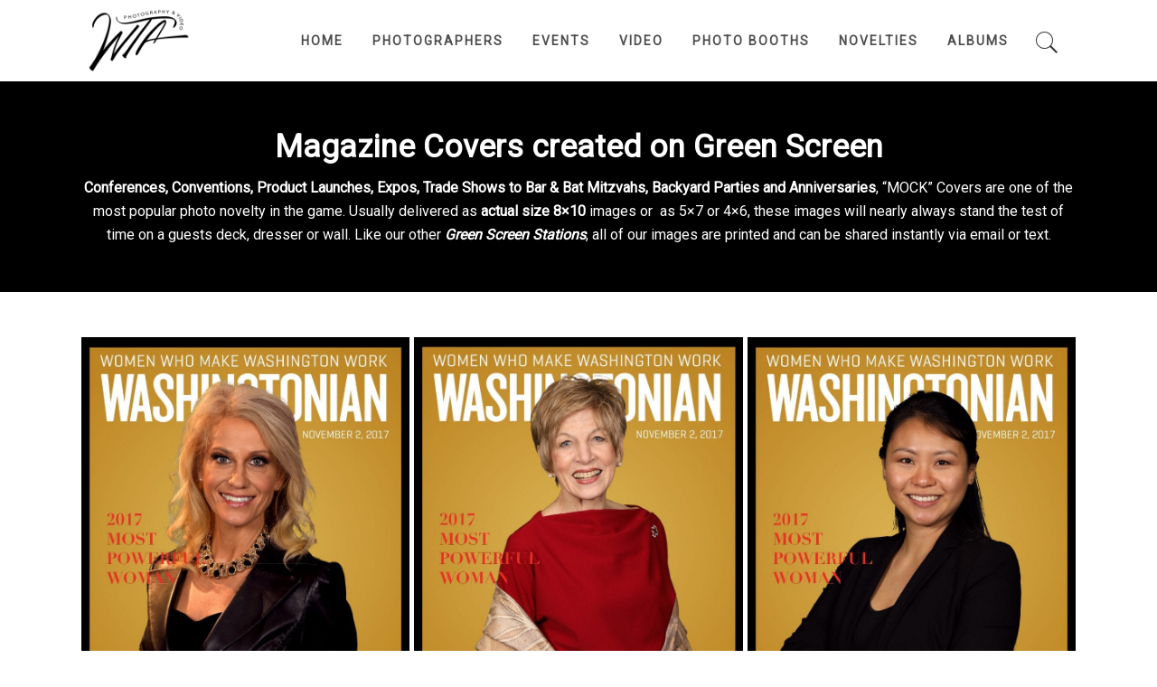

--- FILE ---
content_type: text/html; charset=UTF-8
request_url: https://wtaphoto.com/wta-galleries/magazine-covers-shot-on-green-sceen/
body_size: 16497
content:
<!DOCTYPE html>
<html lang="en-US">
<head>
    
        <meta charset="UTF-8"/>
        <link rel="profile" href="http://gmpg.org/xfn/11"/>
        
                <meta name="viewport" content="width=device-width,initial-scale=1,user-scalable=yes">
        <title>Magazine Covers created on Green Screen &#8211; WTA Photography</title>
<meta name='robots' content='max-image-preview:large' />

            <script data-no-defer="1" data-ezscrex="false" data-cfasync="false" data-pagespeed-no-defer data-cookieconsent="ignore">
                var ctPublicFunctions = {"_ajax_nonce":"63c96feede","_rest_nonce":"e89a493d4e","_ajax_url":"\/wp-admin\/admin-ajax.php","_rest_url":"https:\/\/wtaphoto.com\/wp-json\/","data__cookies_type":"none","data__ajax_type":"rest","data__bot_detector_enabled":"1","data__frontend_data_log_enabled":1,"cookiePrefix":"","wprocket_detected":false,"host_url":"wtaphoto.com","text__ee_click_to_select":"Click to select the whole data","text__ee_original_email":"The complete one is","text__ee_got_it":"Got it","text__ee_blocked":"Blocked","text__ee_cannot_connect":"Cannot connect","text__ee_cannot_decode":"Can not decode email. Unknown reason","text__ee_email_decoder":"CleanTalk email decoder","text__ee_wait_for_decoding":"The magic is on the way!","text__ee_decoding_process":"Please wait a few seconds while we decode the contact data."}
            </script>
        
            <script data-no-defer="1" data-ezscrex="false" data-cfasync="false" data-pagespeed-no-defer data-cookieconsent="ignore">
                var ctPublic = {"_ajax_nonce":"63c96feede","settings__forms__check_internal":"0","settings__forms__check_external":"0","settings__forms__force_protection":0,"settings__forms__search_test":"1","settings__forms__wc_add_to_cart":"0","settings__data__bot_detector_enabled":"1","settings__sfw__anti_crawler":0,"blog_home":"https:\/\/wtaphoto.com\/","pixel__setting":"3","pixel__enabled":true,"pixel__url":null,"data__email_check_before_post":"1","data__email_check_exist_post":0,"data__cookies_type":"none","data__key_is_ok":true,"data__visible_fields_required":true,"wl_brandname":"Anti-Spam by CleanTalk","wl_brandname_short":"CleanTalk","ct_checkjs_key":"c42b1b1886094bb68f2f985d104e9512244db772fa668e952be740246ed273a4","emailEncoderPassKey":"1c286bdef091b1507c673723eb5d4b73","bot_detector_forms_excluded":"W10=","advancedCacheExists":false,"varnishCacheExists":false,"wc_ajax_add_to_cart":true}
            </script>
        <link rel='dns-prefetch' href='//fd.cleantalk.org' />
<link rel='dns-prefetch' href='//maps.googleapis.com' />
<link rel='dns-prefetch' href='//fonts.googleapis.com' />
<link rel='dns-prefetch' href='//www.googletagmanager.com' />
<link rel="alternate" type="application/rss+xml" title="WTA Photography &raquo; Feed" href="https://wtaphoto.com/feed/" />
<link rel="alternate" type="application/rss+xml" title="WTA Photography &raquo; Comments Feed" href="https://wtaphoto.com/comments/feed/" />
<link rel="alternate" title="oEmbed (JSON)" type="application/json+oembed" href="https://wtaphoto.com/wp-json/oembed/1.0/embed?url=https%3A%2F%2Fwtaphoto.com%2Fwta-galleries%2Fmagazine-covers-shot-on-green-sceen%2F" />
<link rel="alternate" title="oEmbed (XML)" type="text/xml+oembed" href="https://wtaphoto.com/wp-json/oembed/1.0/embed?url=https%3A%2F%2Fwtaphoto.com%2Fwta-galleries%2Fmagazine-covers-shot-on-green-sceen%2F&#038;format=xml" />
<style id='wp-img-auto-sizes-contain-inline-css' type='text/css'>
img:is([sizes=auto i],[sizes^="auto," i]){contain-intrinsic-size:3000px 1500px}
/*# sourceURL=wp-img-auto-sizes-contain-inline-css */
</style>

<link rel='stylesheet' id='sbi_styles-css' href='https://wtaphoto.com/wp-content/plugins/instagram-feed-pro/css/sbi-styles.min.css?ver=6.9.0' type='text/css' media='all' />
<style id='wp-emoji-styles-inline-css' type='text/css'>

	img.wp-smiley, img.emoji {
		display: inline !important;
		border: none !important;
		box-shadow: none !important;
		height: 1em !important;
		width: 1em !important;
		margin: 0 0.07em !important;
		vertical-align: -0.1em !important;
		background: none !important;
		padding: 0 !important;
	}
/*# sourceURL=wp-emoji-styles-inline-css */
</style>
<link rel='stylesheet' id='wp-block-library-css' href='https://wtaphoto.com/wp-includes/css/dist/block-library/style.min.css?ver=6.9' type='text/css' media='all' />
<style id='classic-theme-styles-inline-css' type='text/css'>
/*! This file is auto-generated */
.wp-block-button__link{color:#fff;background-color:#32373c;border-radius:9999px;box-shadow:none;text-decoration:none;padding:calc(.667em + 2px) calc(1.333em + 2px);font-size:1.125em}.wp-block-file__button{background:#32373c;color:#fff;text-decoration:none}
/*# sourceURL=/wp-includes/css/classic-themes.min.css */
</style>
<style id='global-styles-inline-css' type='text/css'>
:root{--wp--preset--aspect-ratio--square: 1;--wp--preset--aspect-ratio--4-3: 4/3;--wp--preset--aspect-ratio--3-4: 3/4;--wp--preset--aspect-ratio--3-2: 3/2;--wp--preset--aspect-ratio--2-3: 2/3;--wp--preset--aspect-ratio--16-9: 16/9;--wp--preset--aspect-ratio--9-16: 9/16;--wp--preset--color--black: #000000;--wp--preset--color--cyan-bluish-gray: #abb8c3;--wp--preset--color--white: #ffffff;--wp--preset--color--pale-pink: #f78da7;--wp--preset--color--vivid-red: #cf2e2e;--wp--preset--color--luminous-vivid-orange: #ff6900;--wp--preset--color--luminous-vivid-amber: #fcb900;--wp--preset--color--light-green-cyan: #7bdcb5;--wp--preset--color--vivid-green-cyan: #00d084;--wp--preset--color--pale-cyan-blue: #8ed1fc;--wp--preset--color--vivid-cyan-blue: #0693e3;--wp--preset--color--vivid-purple: #9b51e0;--wp--preset--gradient--vivid-cyan-blue-to-vivid-purple: linear-gradient(135deg,rgb(6,147,227) 0%,rgb(155,81,224) 100%);--wp--preset--gradient--light-green-cyan-to-vivid-green-cyan: linear-gradient(135deg,rgb(122,220,180) 0%,rgb(0,208,130) 100%);--wp--preset--gradient--luminous-vivid-amber-to-luminous-vivid-orange: linear-gradient(135deg,rgb(252,185,0) 0%,rgb(255,105,0) 100%);--wp--preset--gradient--luminous-vivid-orange-to-vivid-red: linear-gradient(135deg,rgb(255,105,0) 0%,rgb(207,46,46) 100%);--wp--preset--gradient--very-light-gray-to-cyan-bluish-gray: linear-gradient(135deg,rgb(238,238,238) 0%,rgb(169,184,195) 100%);--wp--preset--gradient--cool-to-warm-spectrum: linear-gradient(135deg,rgb(74,234,220) 0%,rgb(151,120,209) 20%,rgb(207,42,186) 40%,rgb(238,44,130) 60%,rgb(251,105,98) 80%,rgb(254,248,76) 100%);--wp--preset--gradient--blush-light-purple: linear-gradient(135deg,rgb(255,206,236) 0%,rgb(152,150,240) 100%);--wp--preset--gradient--blush-bordeaux: linear-gradient(135deg,rgb(254,205,165) 0%,rgb(254,45,45) 50%,rgb(107,0,62) 100%);--wp--preset--gradient--luminous-dusk: linear-gradient(135deg,rgb(255,203,112) 0%,rgb(199,81,192) 50%,rgb(65,88,208) 100%);--wp--preset--gradient--pale-ocean: linear-gradient(135deg,rgb(255,245,203) 0%,rgb(182,227,212) 50%,rgb(51,167,181) 100%);--wp--preset--gradient--electric-grass: linear-gradient(135deg,rgb(202,248,128) 0%,rgb(113,206,126) 100%);--wp--preset--gradient--midnight: linear-gradient(135deg,rgb(2,3,129) 0%,rgb(40,116,252) 100%);--wp--preset--font-size--small: 13px;--wp--preset--font-size--medium: 20px;--wp--preset--font-size--large: 36px;--wp--preset--font-size--x-large: 42px;--wp--preset--spacing--20: 0.44rem;--wp--preset--spacing--30: 0.67rem;--wp--preset--spacing--40: 1rem;--wp--preset--spacing--50: 1.5rem;--wp--preset--spacing--60: 2.25rem;--wp--preset--spacing--70: 3.38rem;--wp--preset--spacing--80: 5.06rem;--wp--preset--shadow--natural: 6px 6px 9px rgba(0, 0, 0, 0.2);--wp--preset--shadow--deep: 12px 12px 50px rgba(0, 0, 0, 0.4);--wp--preset--shadow--sharp: 6px 6px 0px rgba(0, 0, 0, 0.2);--wp--preset--shadow--outlined: 6px 6px 0px -3px rgb(255, 255, 255), 6px 6px rgb(0, 0, 0);--wp--preset--shadow--crisp: 6px 6px 0px rgb(0, 0, 0);}:where(.is-layout-flex){gap: 0.5em;}:where(.is-layout-grid){gap: 0.5em;}body .is-layout-flex{display: flex;}.is-layout-flex{flex-wrap: wrap;align-items: center;}.is-layout-flex > :is(*, div){margin: 0;}body .is-layout-grid{display: grid;}.is-layout-grid > :is(*, div){margin: 0;}:where(.wp-block-columns.is-layout-flex){gap: 2em;}:where(.wp-block-columns.is-layout-grid){gap: 2em;}:where(.wp-block-post-template.is-layout-flex){gap: 1.25em;}:where(.wp-block-post-template.is-layout-grid){gap: 1.25em;}.has-black-color{color: var(--wp--preset--color--black) !important;}.has-cyan-bluish-gray-color{color: var(--wp--preset--color--cyan-bluish-gray) !important;}.has-white-color{color: var(--wp--preset--color--white) !important;}.has-pale-pink-color{color: var(--wp--preset--color--pale-pink) !important;}.has-vivid-red-color{color: var(--wp--preset--color--vivid-red) !important;}.has-luminous-vivid-orange-color{color: var(--wp--preset--color--luminous-vivid-orange) !important;}.has-luminous-vivid-amber-color{color: var(--wp--preset--color--luminous-vivid-amber) !important;}.has-light-green-cyan-color{color: var(--wp--preset--color--light-green-cyan) !important;}.has-vivid-green-cyan-color{color: var(--wp--preset--color--vivid-green-cyan) !important;}.has-pale-cyan-blue-color{color: var(--wp--preset--color--pale-cyan-blue) !important;}.has-vivid-cyan-blue-color{color: var(--wp--preset--color--vivid-cyan-blue) !important;}.has-vivid-purple-color{color: var(--wp--preset--color--vivid-purple) !important;}.has-black-background-color{background-color: var(--wp--preset--color--black) !important;}.has-cyan-bluish-gray-background-color{background-color: var(--wp--preset--color--cyan-bluish-gray) !important;}.has-white-background-color{background-color: var(--wp--preset--color--white) !important;}.has-pale-pink-background-color{background-color: var(--wp--preset--color--pale-pink) !important;}.has-vivid-red-background-color{background-color: var(--wp--preset--color--vivid-red) !important;}.has-luminous-vivid-orange-background-color{background-color: var(--wp--preset--color--luminous-vivid-orange) !important;}.has-luminous-vivid-amber-background-color{background-color: var(--wp--preset--color--luminous-vivid-amber) !important;}.has-light-green-cyan-background-color{background-color: var(--wp--preset--color--light-green-cyan) !important;}.has-vivid-green-cyan-background-color{background-color: var(--wp--preset--color--vivid-green-cyan) !important;}.has-pale-cyan-blue-background-color{background-color: var(--wp--preset--color--pale-cyan-blue) !important;}.has-vivid-cyan-blue-background-color{background-color: var(--wp--preset--color--vivid-cyan-blue) !important;}.has-vivid-purple-background-color{background-color: var(--wp--preset--color--vivid-purple) !important;}.has-black-border-color{border-color: var(--wp--preset--color--black) !important;}.has-cyan-bluish-gray-border-color{border-color: var(--wp--preset--color--cyan-bluish-gray) !important;}.has-white-border-color{border-color: var(--wp--preset--color--white) !important;}.has-pale-pink-border-color{border-color: var(--wp--preset--color--pale-pink) !important;}.has-vivid-red-border-color{border-color: var(--wp--preset--color--vivid-red) !important;}.has-luminous-vivid-orange-border-color{border-color: var(--wp--preset--color--luminous-vivid-orange) !important;}.has-luminous-vivid-amber-border-color{border-color: var(--wp--preset--color--luminous-vivid-amber) !important;}.has-light-green-cyan-border-color{border-color: var(--wp--preset--color--light-green-cyan) !important;}.has-vivid-green-cyan-border-color{border-color: var(--wp--preset--color--vivid-green-cyan) !important;}.has-pale-cyan-blue-border-color{border-color: var(--wp--preset--color--pale-cyan-blue) !important;}.has-vivid-cyan-blue-border-color{border-color: var(--wp--preset--color--vivid-cyan-blue) !important;}.has-vivid-purple-border-color{border-color: var(--wp--preset--color--vivid-purple) !important;}.has-vivid-cyan-blue-to-vivid-purple-gradient-background{background: var(--wp--preset--gradient--vivid-cyan-blue-to-vivid-purple) !important;}.has-light-green-cyan-to-vivid-green-cyan-gradient-background{background: var(--wp--preset--gradient--light-green-cyan-to-vivid-green-cyan) !important;}.has-luminous-vivid-amber-to-luminous-vivid-orange-gradient-background{background: var(--wp--preset--gradient--luminous-vivid-amber-to-luminous-vivid-orange) !important;}.has-luminous-vivid-orange-to-vivid-red-gradient-background{background: var(--wp--preset--gradient--luminous-vivid-orange-to-vivid-red) !important;}.has-very-light-gray-to-cyan-bluish-gray-gradient-background{background: var(--wp--preset--gradient--very-light-gray-to-cyan-bluish-gray) !important;}.has-cool-to-warm-spectrum-gradient-background{background: var(--wp--preset--gradient--cool-to-warm-spectrum) !important;}.has-blush-light-purple-gradient-background{background: var(--wp--preset--gradient--blush-light-purple) !important;}.has-blush-bordeaux-gradient-background{background: var(--wp--preset--gradient--blush-bordeaux) !important;}.has-luminous-dusk-gradient-background{background: var(--wp--preset--gradient--luminous-dusk) !important;}.has-pale-ocean-gradient-background{background: var(--wp--preset--gradient--pale-ocean) !important;}.has-electric-grass-gradient-background{background: var(--wp--preset--gradient--electric-grass) !important;}.has-midnight-gradient-background{background: var(--wp--preset--gradient--midnight) !important;}.has-small-font-size{font-size: var(--wp--preset--font-size--small) !important;}.has-medium-font-size{font-size: var(--wp--preset--font-size--medium) !important;}.has-large-font-size{font-size: var(--wp--preset--font-size--large) !important;}.has-x-large-font-size{font-size: var(--wp--preset--font-size--x-large) !important;}
:where(.wp-block-post-template.is-layout-flex){gap: 1.25em;}:where(.wp-block-post-template.is-layout-grid){gap: 1.25em;}
:where(.wp-block-term-template.is-layout-flex){gap: 1.25em;}:where(.wp-block-term-template.is-layout-grid){gap: 1.25em;}
:where(.wp-block-columns.is-layout-flex){gap: 2em;}:where(.wp-block-columns.is-layout-grid){gap: 2em;}
:root :where(.wp-block-pullquote){font-size: 1.5em;line-height: 1.6;}
/*# sourceURL=global-styles-inline-css */
</style>
<link rel='stylesheet' id='cleantalk-public-css-css' href='https://wtaphoto.com/wp-content/plugins/cleantalk-spam-protect/css/cleantalk-public.min.css?ver=6.70.1_1766219928' type='text/css' media='all' />
<link rel='stylesheet' id='cleantalk-email-decoder-css-css' href='https://wtaphoto.com/wp-content/plugins/cleantalk-spam-protect/css/cleantalk-email-decoder.min.css?ver=6.70.1_1766219928' type='text/css' media='all' />
<link rel='stylesheet' id='contact-form-7-css' href='https://wtaphoto.com/wp-content/plugins/contact-form-7/includes/css/styles.css?ver=6.1.3' type='text/css' media='all' />
<link rel='stylesheet' id='shade_edge_default_style-css' href='https://wtaphoto.com/wp-content/themes/shade/style.css?ver=6.9' type='text/css' media='all' />
<link rel='stylesheet' id='shade_edge_child_style-css' href='https://wtaphoto.com/wp-content/themes/shade-child/style.css?ver=6.9' type='text/css' media='all' />
<link rel='stylesheet' id='shade_edge_modules-css' href='https://wtaphoto.com/wp-content/themes/shade/assets/css/modules.min.css?ver=6.9' type='text/css' media='all' />
<style id='shade_edge_modules-inline-css' type='text/css'>
/* generated in /home/wtalent/wtaphoto.com/wp-content/themes/shade/framework/admin/options/general/map.php shade_edge_page_general_style function */
.page-id-18888.edgt-boxed .edgt-wrapper { background-attachment: fixed;}

/* generated in /home/wtalent/wtaphoto.com/wp-content/themes/shade/framework/modules/search/search-functions.php shade_edge_search_styles function */
.edgt-fullscreen-search-holder { background-image: url(http://shade.edge-themes.com/wp-content/uploads/2017/05/search-img.jpg);background-position: center 0;background-size: cover;background-repeat: no-repeat;}


/*# sourceURL=shade_edge_modules-inline-css */
</style>
<link rel='stylesheet' id='edgt_font_awesome-css' href='https://wtaphoto.com/wp-content/themes/shade/assets/css/font-awesome/css/font-awesome.min.css?ver=6.9' type='text/css' media='all' />
<link rel='stylesheet' id='edgt_font_elegant-css' href='https://wtaphoto.com/wp-content/themes/shade/assets/css/elegant-icons/style.min.css?ver=6.9' type='text/css' media='all' />
<link rel='stylesheet' id='edgt_ion_icons-css' href='https://wtaphoto.com/wp-content/themes/shade/assets/css/ion-icons/css/ionicons.min.css?ver=6.9' type='text/css' media='all' />
<link rel='stylesheet' id='edgt_linea_icons-css' href='https://wtaphoto.com/wp-content/themes/shade/assets/css/linea-icons/style.css?ver=6.9' type='text/css' media='all' />
<link rel='stylesheet' id='edgt_simple_line_icons-css' href='https://wtaphoto.com/wp-content/themes/shade/assets/css/simple-line-icons/simple-line-icons.css?ver=6.9' type='text/css' media='all' />
<link rel='stylesheet' id='mediaelement-css' href='https://wtaphoto.com/wp-includes/js/mediaelement/mediaelementplayer-legacy.min.css?ver=4.2.17' type='text/css' media='all' />
<link rel='stylesheet' id='wp-mediaelement-css' href='https://wtaphoto.com/wp-includes/js/mediaelement/wp-mediaelement.min.css?ver=6.9' type='text/css' media='all' />
<link rel='stylesheet' id='shade_edge_style_dynamic-css' href='https://wtaphoto.com/wp-content/themes/shade/assets/css/style_dynamic.css?ver=1760105295' type='text/css' media='all' />
<link rel='stylesheet' id='shade_edge_modules_responsive-css' href='https://wtaphoto.com/wp-content/themes/shade/assets/css/modules-responsive.min.css?ver=6.9' type='text/css' media='all' />
<link rel='stylesheet' id='shade_edge_style_dynamic_responsive-css' href='https://wtaphoto.com/wp-content/themes/shade/assets/css/style_dynamic_responsive.css?ver=1760105295' type='text/css' media='all' />
<link rel='stylesheet' id='shade_edge_google_fonts-css' href='https://fonts.googleapis.com/css?family=Dosis%3A200%2C300%2C400%7CRoboto%3A200%2C300%2C400%7CRoboto%3A200%2C300%2C400%7COpen+Sans%3A200%2C300%2C400&#038;subset=latin-ext&#038;ver=1.0.0' type='text/css' media='all' />
<link rel='stylesheet' id='marvelous-style-css' href='https://wtaphoto.com/wp-content/plugins/vc-marvelous-hover/assets/css/marvelous-hover.css?ver=2.0.1' type='text/css' media='' />
<link rel='stylesheet' id='js_composer_front-css' href='https://wtaphoto.com/wp-content/plugins/js_composer/assets/css/js_composer.min.css?ver=7.9' type='text/css' media='all' />
<link rel='stylesheet' id='bsf-Defaults-css' href='https://wtaphoto.com/wp-content/uploads/smile_fonts/Defaults/Defaults.css?ver=3.19.19' type='text/css' media='all' />
<script type="text/javascript" src="https://wtaphoto.com/wp-includes/js/jquery/jquery.min.js?ver=3.7.1" id="jquery-core-js"></script>
<script type="text/javascript" src="https://wtaphoto.com/wp-includes/js/jquery/jquery-migrate.min.js?ver=3.4.1" id="jquery-migrate-js"></script>
<script type="text/javascript" src="https://wtaphoto.com/wp-content/plugins/cleantalk-spam-protect/js/apbct-public-bundle.min.js?ver=6.70.1_1766219928" id="apbct-public-bundle.min-js-js"></script>
<script type="text/javascript" src="https://fd.cleantalk.org/ct-bot-detector-wrapper.js?ver=6.70.1" id="ct_bot_detector-js" defer="defer" data-wp-strategy="defer"></script>
<script type="text/javascript" src="https://wtaphoto.com/wp-content/plugins/revslider/public/assets/js/rbtools.min.js?ver=6.6.18" async id="tp-tools-js"></script>
<script type="text/javascript" src="https://wtaphoto.com/wp-content/plugins/revslider/public/assets/js/rs6.min.js?ver=6.6.18" async id="revmin-js"></script>
<script></script><link rel="https://api.w.org/" href="https://wtaphoto.com/wp-json/" /><link rel="alternate" title="JSON" type="application/json" href="https://wtaphoto.com/wp-json/wp/v2/pages/18888" /><link rel="EditURI" type="application/rsd+xml" title="RSD" href="https://wtaphoto.com/xmlrpc.php?rsd" />
<meta name="generator" content="WordPress 6.9" />
<link rel="canonical" href="https://wtaphoto.com/wta-galleries/magazine-covers-shot-on-green-sceen/" />
<link rel='shortlink' href='https://wtaphoto.com/?p=18888' />
<meta name="generator" content="Site Kit by Google 1.170.0" /><meta name="ti-site-data" content="[base64]" /><meta name="generator" content="Elementor 3.34.1; features: e_font_icon_svg, additional_custom_breakpoints; settings: css_print_method-external, google_font-enabled, font_display-auto">
			<style>
				.e-con.e-parent:nth-of-type(n+4):not(.e-lazyloaded):not(.e-no-lazyload),
				.e-con.e-parent:nth-of-type(n+4):not(.e-lazyloaded):not(.e-no-lazyload) * {
					background-image: none !important;
				}
				@media screen and (max-height: 1024px) {
					.e-con.e-parent:nth-of-type(n+3):not(.e-lazyloaded):not(.e-no-lazyload),
					.e-con.e-parent:nth-of-type(n+3):not(.e-lazyloaded):not(.e-no-lazyload) * {
						background-image: none !important;
					}
				}
				@media screen and (max-height: 640px) {
					.e-con.e-parent:nth-of-type(n+2):not(.e-lazyloaded):not(.e-no-lazyload),
					.e-con.e-parent:nth-of-type(n+2):not(.e-lazyloaded):not(.e-no-lazyload) * {
						background-image: none !important;
					}
				}
			</style>
			<meta name="generator" content="Powered by WPBakery Page Builder - drag and drop page builder for WordPress."/>
<style data-type="vc_custom-css">.header{
    background: #000 !important;
}</style><meta name="generator" content="Powered by Slider Revolution 6.6.18 - responsive, Mobile-Friendly Slider Plugin for WordPress with comfortable drag and drop interface." />
<link rel="icon" href="https://wtaphoto.com/wp-content/uploads/2017/08/cropped-Wtawhite-32x32.png" sizes="32x32" />
<link rel="icon" href="https://wtaphoto.com/wp-content/uploads/2017/08/cropped-Wtawhite-192x192.png" sizes="192x192" />
<link rel="apple-touch-icon" href="https://wtaphoto.com/wp-content/uploads/2017/08/cropped-Wtawhite-180x180.png" />
<meta name="msapplication-TileImage" content="https://wtaphoto.com/wp-content/uploads/2017/08/cropped-Wtawhite-270x270.png" />
<script>function setREVStartSize(e){
			//window.requestAnimationFrame(function() {
				window.RSIW = window.RSIW===undefined ? window.innerWidth : window.RSIW;
				window.RSIH = window.RSIH===undefined ? window.innerHeight : window.RSIH;
				try {
					var pw = document.getElementById(e.c).parentNode.offsetWidth,
						newh;
					pw = pw===0 || isNaN(pw) || (e.l=="fullwidth" || e.layout=="fullwidth") ? window.RSIW : pw;
					e.tabw = e.tabw===undefined ? 0 : parseInt(e.tabw);
					e.thumbw = e.thumbw===undefined ? 0 : parseInt(e.thumbw);
					e.tabh = e.tabh===undefined ? 0 : parseInt(e.tabh);
					e.thumbh = e.thumbh===undefined ? 0 : parseInt(e.thumbh);
					e.tabhide = e.tabhide===undefined ? 0 : parseInt(e.tabhide);
					e.thumbhide = e.thumbhide===undefined ? 0 : parseInt(e.thumbhide);
					e.mh = e.mh===undefined || e.mh=="" || e.mh==="auto" ? 0 : parseInt(e.mh,0);
					if(e.layout==="fullscreen" || e.l==="fullscreen")
						newh = Math.max(e.mh,window.RSIH);
					else{
						e.gw = Array.isArray(e.gw) ? e.gw : [e.gw];
						for (var i in e.rl) if (e.gw[i]===undefined || e.gw[i]===0) e.gw[i] = e.gw[i-1];
						e.gh = e.el===undefined || e.el==="" || (Array.isArray(e.el) && e.el.length==0)? e.gh : e.el;
						e.gh = Array.isArray(e.gh) ? e.gh : [e.gh];
						for (var i in e.rl) if (e.gh[i]===undefined || e.gh[i]===0) e.gh[i] = e.gh[i-1];
											
						var nl = new Array(e.rl.length),
							ix = 0,
							sl;
						e.tabw = e.tabhide>=pw ? 0 : e.tabw;
						e.thumbw = e.thumbhide>=pw ? 0 : e.thumbw;
						e.tabh = e.tabhide>=pw ? 0 : e.tabh;
						e.thumbh = e.thumbhide>=pw ? 0 : e.thumbh;
						for (var i in e.rl) nl[i] = e.rl[i]<window.RSIW ? 0 : e.rl[i];
						sl = nl[0];
						for (var i in nl) if (sl>nl[i] && nl[i]>0) { sl = nl[i]; ix=i;}
						var m = pw>(e.gw[ix]+e.tabw+e.thumbw) ? 1 : (pw-(e.tabw+e.thumbw)) / (e.gw[ix]);
						newh =  (e.gh[ix] * m) + (e.tabh + e.thumbh);
					}
					var el = document.getElementById(e.c);
					if (el!==null && el) el.style.height = newh+"px";
					el = document.getElementById(e.c+"_wrapper");
					if (el!==null && el) {
						el.style.height = newh+"px";
						el.style.display = "block";
					}
				} catch(e){
					console.log("Failure at Presize of Slider:" + e)
				}
			//});
		  };</script>
		<style type="text/css" id="wp-custom-css">
			.edgt-drop-down .second .inner ul li a, .edgt-main-menu>ul>li>a {
    font-family: 'Roboto' !important;
    letter-spacing: 2px !important;
    text-transform: uppercase;
    font-weight: bold !important;
    color: #4e4e4e !important;
}

a.edgt-side-menu-button-opener.edgt-icon-has-hover {
    display: none !important;
}


.elementor-text-editor.elementor-clearfix H2 {
    FONT-SIZE: 25PX !IMPORTANT;
}

h1, h2, h3, h4, h5, h6 {
    font-family: 'Roboto' !important;
    text-transform: none !important;
}

h1, h2, h3, h4, h5 {
    color: #18191b;
    letter-spacing: normal !important;
}

p {
    font-weight: normal !important;
}


.edgt-page-footer .edgt-footer-bottom-holder {
    background-color: #000000 !important;
}


.edgt-content .edgt-content-inner > .edgt-container > .edgt-container-inner {
    padding-top: 0px !important;
}



#sb_instagram .sbi_follow_btn a {
    background: #000000 !important;
    color: #fff;
}

.edgt-title-holder.edgt-standard-type .edgt-page-title {
    margin: 0;
    font-weight: bold !IMPORTANT;
    text-align: center !important;
    font-size: 45px;
}



input#input_15_1, input#input_15_3, input#input_15_4, input#input_15_6, input#input_15_5, input#input_15_7_other{
    width: 100%;
    border: 1px solid #00000047;
    border-radius: 5px;
    padding: 15px;
}input#gform_submit_button_15 {
    background: #000 !important;
    border: 0px !important;
    padding: 15px 50px;
    color: #fff !important;
}





/*---BLOGSSS---*/

.vc_custom_heading.vc_gitem-post-data.vc_gitem-post-data-source-post_title h4 {
    line-height: 17px !important;
    font-weight: bold;
    margin: 0px !important;
}
a.vc_gitem-link {
    font-size: 16px !important;
}

.vc_gitem-post-data {
    margin-bottom: 0px !important;
}

.edgt-post-info-category {
    display: none !important;
}

@media only screen and (max-width: 425px) {
.edgt-mobile-header .edgt-mobile-logo-wrapper img {
    height: 90px !important;
    width: auto;
    margin-top: -17px !Important;
}
	.edgt-mobile-header .edgt-mobile-header-inner {
    position: relative;
    height: 85px !important;
    background-color: #fff;
    border-bottom: 1px solid #e1e1e1;
    box-sizing: border-box;
}
	
}


		</style>
		<style type="text/css" data-type="vc_shortcodes-custom-css">.vc_custom_1606137911308{padding-top: 50px !important;padding-bottom: 50px !important;}</style><noscript><style> .wpb_animate_when_almost_visible { opacity: 1; }</style></noscript>	
	<!-- Global site tag (gtag.js) - Google Analytics -->
<script async src="https://www.googletagmanager.com/gtag/js?id=G-YHLY1J513K"></script>
<script>
  window.dataLayer = window.dataLayer || [];
  function gtag(){dataLayer.push(arguments);}
  gtag('js', new Date());

  gtag('config', 'G-YHLY1J513K');
</script>
	
	
</head>
<body class="wp-singular page-template-default page page-id-18888 page-child parent-pageid-16205 wp-theme-shade wp-child-theme-shade-child shade child-child-ver-1.0.0 shade-ver-1.0 edgt-grid-1300 edgt-dark-header edgt-fixed-on-scroll edgt-dropdown-animate-height edgt-header-standard edgt-menu-area-shadow-disable edgt-menu-area-in-grid-shadow-disable edgt-menu-area-border-disable edgt-menu-area-in-grid-border-disable edgt-logo-area-border-disable edgt-logo-area-in-grid-border-disable edgt-header-vertical-shadow-disable edgt-header-vertical-border-disable edgt-side-menu-slide-from-right edgt-default-mobile-header edgt-sticky-up-mobile-header edgt-fullscreen-search edgt-search-fade wpb-js-composer js-comp-ver-7.9 vc_responsive elementor-default elementor-kit-26889" itemscope itemtype="http://schema.org/WebPage">
    <section class="edgt-side-menu">
	<div class="edgt-close-side-menu-holder">
		<a class="edgt-close-side-menu" href="#" target="_self">
			<span class="edgt-side-menu-line edgt-line-1"></span>
			<span class="edgt-side-menu-line edgt-line-2"></span>
		</a>
	</div>
	<div class="widget edgt-separator-widget">[edgt_separator  type='normal'  position='center'  border_style='solid'  color=''  width=''  thickness='27'  top_margin=''  bottom_margin='' ]</div><div id="text-7" class="widget edgt-sidearea widget_text">			<div class="textwidget"><div style="margin-left: 0px; ">[edgt_icon_list_item icon_pack="ion_icons" ion_icon="ion-ios-telephone-outline" icon_size="21" icon_color="#fff" title="(301) 762-1800" title_color="#fff" title_padding="30px"]</div>

<div style="margin-left: 0px;">[edgt_icon_list_item icon_pack="ion_icons" ion_icon="ion-ios-email-outline" icon_size="21" icon_color="#fff" title="<span 
                data-original-string='W6aMzIiHo0bkRzm6Tfy3VQ==a7b+CnkRWcKn6WxIZYk7NVhC57pj/834ZGlT8CyH/C+5fE='
                class='apbct-email-encoder'
                title='This contact has been encoded by Anti-Spam by CleanTalk. Click to decode. To finish the decoding make sure that JavaScript is enabled in your browser.'>in<span class="apbct-blur">**</span>@<span class="apbct-blur">**************</span>nt.com</span>" title_color="#fff" title_padding="30px"]</div>

<div style="margin-left: 0px;">[edgt_icon_list_item icon_pack="ion_icons" ion_icon="ion-ios-location-outline" icon_size="21" icon_color="#fff" title="14670 Rothgeb Drive
Rockville, MD 20850" title_color="#fff" title_padding="30px"]</div></div>
		</div><div class="widget edgt-separator-widget">[edgt_separator  type='normal'  position='center'  border_style='solid'  color='rgba(244, 244, 244, 0.2)'  width='100%'  thickness='1'  top_margin=''  bottom_margin='' ]</div><div id="text-10" class="widget edgt-sidearea widget_text">			<div class="textwidget"><div style="text-align:center"><h6><span style="color: #ffffff;"><a href="https://www.facebook.com/WTAphoto/" target="_blank">Facebook</a>  <a href="https://twitter.com/WTAPhoto" target="_blank">Twitter</a>  <a href="https://www.instagram.com/wtaphoto/" target="_blank">Instagram</a></span></h6></div></div>
		</div></section>
    <div class="edgt-wrapper">
        <div class="edgt-wrapper-inner">
            <div class="edgt-fullscreen-search-holder">
	<div class="edgt-fullscreen-search-close-container">
		<div class="edgt-search-close-holder">
			<a class="edgt-fullscreen-search-close" href="javascript:void(0)">
				<span class="icon-arrows-remove"></span>
			</a>
		</div>
	</div>
	<div class="edgt-fullscreen-search-table">
		<div class="edgt-fullscreen-search-cell">
			<div class="edgt-fullscreen-search-inner">
				<form action="https://wtaphoto.com/" class="edgt-fullscreen-search-form" method="get">
					<div class="edgt-form-holder">
						<div class="edgt-form-holder-inner">
							<div class="edgt-field-holder">
								<input type="text"  placeholder="Search for..." name="s" class="edgt-search-field" autocomplete="off" />
							</div>
							<button type="submit" class="edgt-search-submit"><span class="ion-ios-search"></span></button>
							<div class="edgt-line"></div>
						</div>
					</div>
				</form>
			</div>
		</div>
	</div>
</div>
<header class="edgt-page-header">
		
			<div class="edgt-fixed-wrapper">
				
	<div class="edgt-menu-area edgt-menu-right">
				
						
			<div class="edgt-vertical-align-containers">
				<div class="edgt-position-left">
					<div class="edgt-position-left-inner">
						

<div class="edgt-logo-wrapper">
    <a itemprop="url" href="https://wtaphoto.com/" style="height: 100px;">
        <img fetchpriority="high" itemprop="image" class="edgt-normal-logo" src="https://wtaphoto.com/wp-content/uploads/2021/07/WTA-black-high-res-200.png" width="300" height="200"  alt="logo"/>
        <img itemprop="image" class="edgt-dark-logo" src="https://wtaphoto.com/wp-content/uploads/2021/07/WTA-black-high-res-200.png" width="300" height="200"  alt="dark logo"/>        <img itemprop="image" class="edgt-light-logo" src="https://wtaphoto.com/wp-content/uploads/2021/07/WTA-black-high-res-200.png" width="300" height="200"  alt="light logo"/>			</a>
</div>

											</div>
				</div>
								<div class="edgt-position-right">
					<div class="edgt-position-right-inner">
													
<nav class="edgt-main-menu edgt-drop-down edgt-default-nav">
    <ul id="menu-main-menu" class="clearfix"><li id="nav-menu-item-15296" class="menu-item menu-item-type-custom menu-item-object-custom menu-item-home  narrow"><a href="https://wtaphoto.com/" class=""><span class="item_outer"><span class="item_text">Home</span></span></a></li>
<li id="nav-menu-item-17352" class="menu-item menu-item-type-custom menu-item-object-custom  narrow"><a href="https://wtaphoto.com/photographers" class=""><span class="item_outer"><span class="item_text">Photographers</span></span></a></li>
<li id="nav-menu-item-29909" class="menu-item menu-item-type-custom menu-item-object-custom menu-item-has-children  has_sub narrow"><a href="#" class=""><span class="item_outer"><span class="item_text">Events</span><i class="edgt-menu-arrow fa fa-angle-down"></i></span></a>
<div class="second"><div class="inner"><ul>
	<li id="nav-menu-item-30050" class="menu-item menu-item-type-custom menu-item-object-custom "><a href="https://wtaphoto.com/in-person-events/" class=""><span class="item_outer"><span class="item_text">In-Person Events</span></span></a></li>
	<li id="nav-menu-item-27598" class="menu-item menu-item-type-post_type menu-item-object-page "><a href="https://wtaphoto.com/virtual-events/" class=""><span class="item_outer"><span class="item_text">Virtual Events</span></span></a></li>
</ul></div></div>
</li>
<li id="nav-menu-item-15264" class="menu-item menu-item-type-custom menu-item-object-custom  narrow"><a href="https://wtaphoto.com/video/" class=""><span class="item_outer"><span class="item_text">Video</span></span></a></li>
<li id="nav-menu-item-20375" class="menu-item menu-item-type-custom menu-item-object-custom  narrow"><a href="https://wtaphoto.com/photo-booths/" class=""><span class="item_outer"><span class="item_text">Photo Booths</span></span></a></li>
<li id="nav-menu-item-14599" class="menu-item menu-item-type-custom menu-item-object-custom  narrow"><a href="https://wtaphoto.com/novelties/" class=""><span class="item_outer"><span class="item_text">Novelties</span></span></a></li>
<li id="nav-menu-item-30341" class="menu-item menu-item-type-custom menu-item-object-custom  narrow"><a href="https://wtaphoto.com/product-comparison" class=""><span class="item_outer"><span class="item_text">Albums</span></span></a></li>
<li id="nav-menu-item-15000" class="menu-item menu-item-type-custom menu-item-object-custom menu-item-home menu-item-has-children  has_sub narrow">
<div class="second"><div class="inner"><ul>
	<li id="nav-menu-item-14955" class="menu-item menu-item-type-custom menu-item-object-custom menu-item-has-children sub"><a href="https://wtaphoto.com/team/" class=""><span class="item_outer"><span class="item_text">Our Team</span></span></a>
	<ul>
		<li id="nav-menu-item-15105" class="menu-item menu-item-type-custom menu-item-object-custom "><a href="https://wtaphoto.com/team/jack-hartzman/" class=""><span class="item_outer"><span class="item_text">Jack Hartzman</span></span></a></li>
		<li id="nav-menu-item-15127" class="menu-item menu-item-type-post_type menu-item-object-page "><a href="https://wtaphoto.com/team/monica-vidal/" class=""><span class="item_outer"><span class="item_text">Monica Vidal</span></span></a></li>
		<li id="nav-menu-item-15129" class="menu-item menu-item-type-post_type menu-item-object-page "><a href="https://wtaphoto.com/team/alison-tremblay/" class=""><span class="item_outer"><span class="item_text">Alison Tremblay</span></span></a></li>
		<li id="nav-menu-item-15651" class="menu-item menu-item-type-post_type menu-item-object-page "><a href="https://wtaphoto.com/team/ricardo-reyes/" class=""><span class="item_outer"><span class="item_text">Ricardo Reyes</span></span></a></li>
		<li id="nav-menu-item-27265" class="menu-item menu-item-type-post_type menu-item-object-page "><a href="https://wtaphoto.com/weddingphotographybymarco/" class=""><span class="item_outer"><span class="item_text">Marco – Weddings</span></span></a></li>
		<li id="nav-menu-item-15126" class="menu-item menu-item-type-post_type menu-item-object-page "><a href="https://wtaphoto.com/team/david-hartzman/" class=""><span class="item_outer"><span class="item_text">David Hartzman</span></span></a></li>
		<li id="nav-menu-item-15652" class="menu-item menu-item-type-post_type menu-item-object-page "><a href="https://wtaphoto.com/team/riza-peralta/" class=""><span class="item_outer"><span class="item_text">Riza Peralta</span></span></a></li>
		<li id="nav-menu-item-15139" class="menu-item menu-item-type-post_type menu-item-object-page "><a href="https://wtaphoto.com/team/dwayne-renard/" class=""><span class="item_outer"><span class="item_text">Dwayne Renard</span></span></a></li>
		<li id="nav-menu-item-27266" class="menu-item menu-item-type-post_type menu-item-object-page "><a href="https://wtaphoto.com/team/toby-angel-2/" class=""><span class="item_outer"><span class="item_text">Toby Angel</span></span></a></li>
	</ul>
</li>
	<li id="nav-menu-item-14600" class="menu-item menu-item-type-custom menu-item-object-custom "><a href="https://wtaphoto.com/corporate-photography/" class=""><span class="item_outer"><span class="item_text">Corporate Photo</span></span></a></li>
	<li id="nav-menu-item-14613" class="menu-item menu-item-type-post_type menu-item-object-page "><a href="https://wtaphoto.com/wedding-photography-3/" class=""><span class="item_outer"><span class="item_text">Wedding Photo</span></span></a></li>
	<li id="nav-menu-item-13851" class="menu-item menu-item-type-post_type menu-item-object-page "><a href="https://wtaphoto.com/barbat-mitzvah/" class=""><span class="item_outer"><span class="item_text">Mitzvah Photography</span></span></a></li>
	<li id="nav-menu-item-13856" class="menu-item menu-item-type-post_type menu-item-object-page "><a href="https://wtaphoto.com/portraits/" class=""><span class="item_outer"><span class="item_text">Portraits</span></span></a></li>
	<li id="nav-menu-item-14609" class="menu-item menu-item-type-post_type menu-item-object-page "><a href="https://wtaphoto.com/photo-stations/" class=""><span class="item_outer"><span class="item_text">Photo Booths</span></span></a></li>
	<li id="nav-menu-item-23392" class="menu-item menu-item-type-post_type menu-item-object-page "><a href="https://wtaphoto.com/novelties/" class=""><span class="item_outer"><span class="item_text">Novelties</span></span></a></li>
	<li id="nav-menu-item-18074" class="menu-item menu-item-type-custom menu-item-object-custom "><a href="https://wtaphoto.com/clients/" class=""><span class="item_outer"><span class="item_text">Clients</span></span></a></li>
	<li id="nav-menu-item-22541" class="menu-item menu-item-type-custom menu-item-object-custom "><a href="https://wtaphoto.com/wta-galleries/wta-press/" class=""><span class="item_outer"><span class="item_text">Press</span></span></a></li>
	<li id="nav-menu-item-23391" class="menu-item menu-item-type-custom menu-item-object-custom "><a href="https://wtaphoto.com/blog/" class=""><span class="item_outer"><span class="item_text">Blog</span></span></a></li>
	<li id="nav-menu-item-15588" class="menu-item menu-item-type-custom menu-item-object-custom "><a href="https://wtaphoto.com/contact-us/" class=""><span class="item_outer"><span class="item_text">Contact Us</span></span></a></li>
</ul></div></div>
</li>
</ul></nav>

												
	    <a  		    class="edgt-search-opener edgt-icon-has-hover" href="javascript:void(0)">
            <span class="edgt-search-opener-wrapper">
                <i class="edgt-icon-ion-icon ion-ios-search "></i>	                        </span>
	    </a>
    		
		<a class="edgt-side-menu-button-opener edgt-icon-has-hover"  href="javascript:void(0)" >
						<span class="edgt-side-menu-lines">
        		<span class="edgt-side-menu-line edgt-line-1"></span>
        		<span class="edgt-side-menu-line edgt-line-2"></span>
                <span class="edgt-side-menu-line edgt-line-3"></span>
        	</span>
		</a>
						</div>
				</div>
			</div>
			
			</div>
			
			</div>
		
		
	</header>


<header class="edgt-mobile-header">
		
	<div class="edgt-mobile-header-inner">
		<div class="edgt-mobile-header-holder">
			<div class="edgt-grid">
				<div class="edgt-vertical-align-containers">
					<div class="edgt-vertical-align-containers">
													<div class="edgt-mobile-menu-opener">
								<a href="javascript:void(0)">
									<span class="edgt-mobile-menu-icon">
										<i class="fa fa-bars" aria-hidden="true"></i>
									</span>
																	</a>
							</div>
												<div class="edgt-position-center">
							<div class="edgt-position-center-inner">
								

<div class="edgt-mobile-logo-wrapper">
    <a itemprop="url" href="https://wtaphoto.com/" style="height: 100px">
        <img loading="lazy" itemprop="image" src="https://wtaphoto.com/wp-content/uploads/2021/07/WTA-black-high-res-200.png" width="300" height="200"  alt="Mobile Logo"/>
    </a>
</div>

							</div>
						</div>
						<div class="edgt-position-right">
							<div class="edgt-position-right-inner">
															</div>
						</div>
					</div>
				</div>
			</div>
		</div>
		
<nav class="edgt-mobile-nav">
    <div class="edgt-grid">
        <ul id="menu-main-menu-1" class=""><li id="mobile-menu-item-15296" class="menu-item menu-item-type-custom menu-item-object-custom menu-item-home "><a href="https://wtaphoto.com/" class=""><span>Home</span></a></li>
<li id="mobile-menu-item-17352" class="menu-item menu-item-type-custom menu-item-object-custom "><a href="https://wtaphoto.com/photographers" class=""><span>Photographers</span></a></li>
<li id="mobile-menu-item-29909" class="menu-item menu-item-type-custom menu-item-object-custom menu-item-has-children  has_sub"><a href="#" class=" edgt-mobile-no-link"><span>Events</span></a><span class="mobile_arrow"><i class="edgt-sub-arrow fa fa-angle-right"></i><i class="fa fa-angle-down"></i></span>
<ul class="sub_menu">
	<li id="mobile-menu-item-30050" class="menu-item menu-item-type-custom menu-item-object-custom "><a href="https://wtaphoto.com/in-person-events/" class=""><span>In-Person Events</span></a></li>
	<li id="mobile-menu-item-27598" class="menu-item menu-item-type-post_type menu-item-object-page "><a href="https://wtaphoto.com/virtual-events/" class=""><span>Virtual Events</span></a></li>
</ul>
</li>
<li id="mobile-menu-item-15264" class="menu-item menu-item-type-custom menu-item-object-custom "><a href="https://wtaphoto.com/video/" class=""><span>Video</span></a></li>
<li id="mobile-menu-item-20375" class="menu-item menu-item-type-custom menu-item-object-custom "><a href="https://wtaphoto.com/photo-booths/" class=""><span>Photo Booths</span></a></li>
<li id="mobile-menu-item-14599" class="menu-item menu-item-type-custom menu-item-object-custom "><a href="https://wtaphoto.com/novelties/" class=""><span>Novelties</span></a></li>
<li id="mobile-menu-item-30341" class="menu-item menu-item-type-custom menu-item-object-custom "><a href="https://wtaphoto.com/product-comparison" class=""><span>Albums</span></a></li>
<li id="mobile-menu-item-15000" class="menu-item menu-item-type-custom menu-item-object-custom menu-item-home menu-item-has-children  has_sub">
<ul class="sub_menu">
	<li id="mobile-menu-item-14955" class="menu-item menu-item-type-custom menu-item-object-custom menu-item-has-children  has_sub"><a href="https://wtaphoto.com/team/" class=""><span>Our Team</span></a><span class="mobile_arrow"><i class="edgt-sub-arrow fa fa-angle-right"></i><i class="fa fa-angle-down"></i></span>
	<ul class="sub_menu">
		<li id="mobile-menu-item-15105" class="menu-item menu-item-type-custom menu-item-object-custom "><a href="https://wtaphoto.com/team/jack-hartzman/" class=""><span>Jack Hartzman</span></a></li>
		<li id="mobile-menu-item-15127" class="menu-item menu-item-type-post_type menu-item-object-page "><a href="https://wtaphoto.com/team/monica-vidal/" class=""><span>Monica Vidal</span></a></li>
		<li id="mobile-menu-item-15129" class="menu-item menu-item-type-post_type menu-item-object-page "><a href="https://wtaphoto.com/team/alison-tremblay/" class=""><span>Alison Tremblay</span></a></li>
		<li id="mobile-menu-item-15651" class="menu-item menu-item-type-post_type menu-item-object-page "><a href="https://wtaphoto.com/team/ricardo-reyes/" class=""><span>Ricardo Reyes</span></a></li>
		<li id="mobile-menu-item-27265" class="menu-item menu-item-type-post_type menu-item-object-page "><a href="https://wtaphoto.com/weddingphotographybymarco/" class=""><span>Marco – Weddings</span></a></li>
		<li id="mobile-menu-item-15126" class="menu-item menu-item-type-post_type menu-item-object-page "><a href="https://wtaphoto.com/team/david-hartzman/" class=""><span>David Hartzman</span></a></li>
		<li id="mobile-menu-item-15652" class="menu-item menu-item-type-post_type menu-item-object-page "><a href="https://wtaphoto.com/team/riza-peralta/" class=""><span>Riza Peralta</span></a></li>
		<li id="mobile-menu-item-15139" class="menu-item menu-item-type-post_type menu-item-object-page "><a href="https://wtaphoto.com/team/dwayne-renard/" class=""><span>Dwayne Renard</span></a></li>
		<li id="mobile-menu-item-27266" class="menu-item menu-item-type-post_type menu-item-object-page "><a href="https://wtaphoto.com/team/toby-angel-2/" class=""><span>Toby Angel</span></a></li>
	</ul>
</li>
	<li id="mobile-menu-item-14600" class="menu-item menu-item-type-custom menu-item-object-custom "><a href="https://wtaphoto.com/corporate-photography/" class=""><span>Corporate Photo</span></a></li>
	<li id="mobile-menu-item-14613" class="menu-item menu-item-type-post_type menu-item-object-page "><a href="https://wtaphoto.com/wedding-photography-3/" class=""><span>Wedding Photo</span></a></li>
	<li id="mobile-menu-item-13851" class="menu-item menu-item-type-post_type menu-item-object-page "><a href="https://wtaphoto.com/barbat-mitzvah/" class=""><span>Mitzvah Photography</span></a></li>
	<li id="mobile-menu-item-13856" class="menu-item menu-item-type-post_type menu-item-object-page "><a href="https://wtaphoto.com/portraits/" class=""><span>Portraits</span></a></li>
	<li id="mobile-menu-item-14609" class="menu-item menu-item-type-post_type menu-item-object-page "><a href="https://wtaphoto.com/photo-stations/" class=""><span>Photo Booths</span></a></li>
	<li id="mobile-menu-item-23392" class="menu-item menu-item-type-post_type menu-item-object-page "><a href="https://wtaphoto.com/novelties/" class=""><span>Novelties</span></a></li>
	<li id="mobile-menu-item-18074" class="menu-item menu-item-type-custom menu-item-object-custom "><a href="https://wtaphoto.com/clients/" class=""><span>Clients</span></a></li>
	<li id="mobile-menu-item-22541" class="menu-item menu-item-type-custom menu-item-object-custom "><a href="https://wtaphoto.com/wta-galleries/wta-press/" class=""><span>Press</span></a></li>
	<li id="mobile-menu-item-23391" class="menu-item menu-item-type-custom menu-item-object-custom "><a href="https://wtaphoto.com/blog/" class=""><span>Blog</span></a></li>
	<li id="mobile-menu-item-15588" class="menu-item menu-item-type-custom menu-item-object-custom "><a href="https://wtaphoto.com/contact-us/" class=""><span>Contact Us</span></a></li>
</ul>
</li>
</ul>    </div>
</nav>

	</div>
	
	</header>

	
	        			<a id='edgt-back-to-top' href='#'>
                <span class="edgt-icon-stack">
                     <i class="edgt-icon-ion-icon ion-ios-arrow-up "></i>                </span>
			</a>
			        
            <div class="edgt-content" >
                <div class="edgt-content-inner"><div class="edgt-container edgt-default-page-template">
		<div class="edgt-container-inner clearfix">
					<div class="edgt-grid-row">
				<div class="edgt-page-content-holder edgt-grid-col-12">
					<div class="wpb-content-wrapper"><div data-vc-full-width="true" data-vc-full-width-init="false" class="vc_row wpb_row vc_row-fluid header vc_custom_1606137911308 vc_row-o-content-middle vc_row-flex" ><div class="wpb_column vc_column_container vc_col-sm-12"><div class="vc_column-inner"><div class="wpb_wrapper">
	<div class="wpb_text_column wpb_content_element" >
		<div class="wpb_wrapper">
			<h2 class="edgt-page-title entry-title" style="text-align: center;"><span style="color: #ffffff;"><strong>Magazine Covers created on Green Screen</strong></span></h2>
<p style="text-align: center;"><span style="color: #ffffff;"><strong>Conferences, Conventions, Product Launches, Expos, Trade Shows to Bar &amp; Bat Mitzvahs, Backyard Parties and Anniversaries</strong>, &#8220;MOCK&#8221; Covers are one of the most popular photo novelty in the game. Usually delivered as <strong>actual size 8&#215;10</strong> images or  as 5&#215;7 or 4&#215;6, these images will nearly always stand the test of time on a guests deck, dresser or wall. Like our other <em><strong>Green Screen Stations</strong></em>, all of our images are printed and can be shared instantly via email or text.</span></p>

		</div>
	</div>
</div></div></div></div><div class="vc_row-full-width vc_clearfix"></div><div class="vc_row wpb_row vc_row-fluid" ><div class="wpb_column vc_column_container vc_col-sm-12"><div class="vc_column-inner"><div class="wpb_wrapper"><div class="vc_empty_space"   style="height: 50px"><span class="vc_empty_space_inner"></span></div></div></div></div></div><div class="vc_row wpb_row vc_row-fluid" ><div class="wpb_column vc_column_container vc_col-sm-12"><div class="vc_column-inner"><div class="wpb_wrapper">
<div class="vc_grid-container-wrapper vc_clearfix vc_grid-animation-zoomIn">
	<div class="vc_grid-container vc_clearfix wpb_content_element vc_masonry_media_grid" data-initial-loading-animation="zoomIn" data-vc-grid-settings="{&quot;page_id&quot;:18888,&quot;style&quot;:&quot;load-more-masonry&quot;,&quot;action&quot;:&quot;vc_get_vc_grid_data&quot;,&quot;shortcode_id&quot;:&quot;1606137939248-cd7c28b8-25da-2&quot;,&quot;items_per_page&quot;:&quot;6&quot;,&quot;btn_data&quot;:{&quot;title&quot;:&quot;Load more&quot;,&quot;style&quot;:&quot;flat&quot;,&quot;gradient_color_1&quot;:&quot;&quot;,&quot;gradient_color_2&quot;:&quot;&quot;,&quot;gradient_custom_color_1&quot;:&quot;&quot;,&quot;gradient_custom_color_2&quot;:&quot;&quot;,&quot;gradient_text_color&quot;:&quot;&quot;,&quot;custom_background&quot;:&quot;#ededed&quot;,&quot;custom_text&quot;:&quot;#666&quot;,&quot;outline_custom_color&quot;:&quot;#666&quot;,&quot;outline_custom_hover_background&quot;:&quot;#666&quot;,&quot;outline_custom_hover_text&quot;:&quot;#fff&quot;,&quot;shape&quot;:&quot;rounded&quot;,&quot;color&quot;:&quot;blue&quot;,&quot;size&quot;:&quot;md&quot;,&quot;align&quot;:&quot;inline&quot;,&quot;button_block&quot;:&quot;&quot;,&quot;add_icon&quot;:&quot;&quot;,&quot;i_align&quot;:&quot;left&quot;,&quot;i_type&quot;:&quot;fontawesome&quot;,&quot;i_icon_fontawesome&quot;:&quot;fas fa-adjust&quot;,&quot;i_icon_openiconic&quot;:&quot;vc-oi vc-oi-dial&quot;,&quot;i_icon_typicons&quot;:&quot;typcn typcn-adjust-brightness&quot;,&quot;i_icon_entypo&quot;:&quot;entypo-icon entypo-icon-note&quot;,&quot;i_icon_linecons&quot;:&quot;vc_li vc_li-heart&quot;,&quot;i_icon_monosocial&quot;:&quot;&quot;,&quot;i_icon_material&quot;:&quot;&quot;,&quot;i_icon_pixelicons&quot;:&quot;vc_pixel_icon vc_pixel_icon-alert&quot;,&quot;el_id&quot;:&quot;&quot;,&quot;custom_onclick&quot;:&quot;&quot;,&quot;custom_onclick_code&quot;:&quot;&quot;},&quot;tag&quot;:&quot;vc_masonry_media_grid&quot;}" data-vc-request="https://wtaphoto.com/wp-admin/admin-ajax.php" data-vc-post-id="18888" data-vc-public-nonce="741a857d84">
		
	</div>
</div></div></div></div></div>
</div>				</div>
							</div>
			</div>
	</div>
</div> <!-- close div.content_inner -->
	</div>  <!-- close div.content -->
					<footer class="edgt-page-footer">
				<div class="edgt-footer-bottom-holder">
	<div class="edgt-footer-bottom-inner edgt-grid">
		<div class="edgt-grid-row ">
							<div class="edgt-grid-col-4">
					<div id="text-19" class="widget edgt-footer-bottom-column-1 widget_text">			<div class="textwidget"><p><img loading="lazy" decoding="async" class="wp-image-29497 aligncenter" src="https://wtaphoto.com/wp-content/uploads/2021/07/WTA-white-high-res-100-1.png" alt="" width="177" height="119" /></p>
<div>
<div>Conference Photography to Weddings, Bar &amp; Bat Mitzvahs to Dance, Products, Photo Booths &amp; Video, too. Virtual Zoom Facilitation of any type of event, local or abroad.</div>
</div>
</div>
		</div>				</div>
							<div class="edgt-grid-col-4">
					
        <a class="edgt-social-icon-widget-holder edgt-icon-has-hover" data-hover-color="#FFE0A5" style="color: #ffffff;;font-size: 16px" href="http://washingtontalent.com/" target="_blank">
            <span class="edgt-social-icon-widget fa fa-facebook    "></span>        </a>
    
        <a class="edgt-social-icon-widget-holder edgt-icon-has-hover" data-hover-color="#FFE0A5" style="color: #ffffff;;font-size: 20px" href="http://washingtontalent.com/" target="_blank">
            <span class="edgt-social-icon-widget fa fa-instagram    "></span>        </a>
    
        <a class="edgt-social-icon-widget-holder edgt-icon-has-hover" data-hover-color="#FFE0A5" style="color: #ffffff;;font-size: 16px" href="https://twitter.com/WTAPhoto" target="_blank">
            <span class="edgt-social-icon-widget fa fa-twitter    "></span>        </a>
    
        <a class="edgt-social-icon-widget-holder edgt-icon-has-hover" data-hover-color="#FFE0A5" style="color: #ffffff;;font-size: 16px" href="https://www.pinterest.com/WTAPhoto/" target="_blank">
            <span class="edgt-social-icon-widget fa fa-pinterest    "></span>        </a>
    
        <a class="edgt-icon-widget-holder edgt-icon-has-hover" data-hover-color="#FFE0A5" href="https://wtaphoto.com/feed" target="_blank" style="color: #ffffff;font-size: 16px">
            <span class="edgt-icon-widget fa fa-rss    "></span>                    </a>
    <div class="widget edgt-separator-widget">[edgt_separator  type='normal'  position='center'  border_style='solid'  color=''  width=''  thickness='5'  top_margin=''  bottom_margin='' ]</div><div id="text-20" class="widget edgt-footer-bottom-column-2 widget_text">			<div class="textwidget"><p>COPYRIGHT 1967-2022<br />
<a href="https://washingtontalent.com/">WTA Photo Washington Talent</a></p>
</div>
		</div>				</div>
							<div class="edgt-grid-col-4">
					<div id="text-18" class="widget edgt-footer-bottom-column-3 widget_text">			<div class="textwidget"><p>Call Us<br />
<a href="tel:301.762.1800">301.762.1800</a></p>
<p>Email Us<br />
<a href="mailto:ph****@**************nt.com" data-original-string="isVusNqlFThfK2ZZ274dXQ==a7bHFg8lSz/MvkTQMIf164aVOSPM+5VCTG0jpsDB09+LF4=" title="This contact has been encoded by Anti-Spam by CleanTalk. Click to decode. To finish the decoding make sure that JavaScript is enabled in your browser." target="_blank" rel="noopener"><span 
                data-original-string='/zQZzCTA8MVahxfiOfJ9tw==a7bwFYvBD5XqEgkXXpwFLTDc4zV64dBPbMsxdyp/hsqHH0='
                class='apbct-email-encoder'
                title='This contact has been encoded by Anti-Spam by CleanTalk. Click to decode. To finish the decoding make sure that JavaScript is enabled in your browser.'>ph<span class="apbct-blur">****</span>@<span class="apbct-blur">**************</span>nt.com</span></a></p>
<p>Get Directions<br />
<a href="https://goo.gl/maps/esTeCxZa2o6PMBzK9">14670 Rothgeb Drive</a><br />
<a href="https://goo.gl/maps/esTeCxZa2o6PMBzK9">Rockville, MD 20850</a></p>
</div>
		</div>				</div>
					</div>
	</div>
</div>			</footer>
			</div> <!-- close div.edgt-wrapper-inner  -->
</div> <!-- close div.edgt-wrapper -->

		<script>
			window.RS_MODULES = window.RS_MODULES || {};
			window.RS_MODULES.modules = window.RS_MODULES.modules || {};
			window.RS_MODULES.waiting = window.RS_MODULES.waiting || [];
			window.RS_MODULES.defered = false;
			window.RS_MODULES.moduleWaiting = window.RS_MODULES.moduleWaiting || {};
			window.RS_MODULES.type = 'compiled';
		</script>
		<script type="speculationrules">
{"prefetch":[{"source":"document","where":{"and":[{"href_matches":"/*"},{"not":{"href_matches":["/wp-*.php","/wp-admin/*","/wp-content/uploads/*","/wp-content/*","/wp-content/plugins/*","/wp-content/themes/shade-child/*","/wp-content/themes/shade/*","/*\\?(.+)"]}},{"not":{"selector_matches":"a[rel~=\"nofollow\"]"}},{"not":{"selector_matches":".no-prefetch, .no-prefetch a"}}]},"eagerness":"conservative"}]}
</script>
<!-- Custom Feeds for Instagram JS -->
<script type="text/javascript">
var sbiajaxurl = "https://wtaphoto.com/wp-admin/admin-ajax.php";

</script>
			<script>
				const lazyloadRunObserver = () => {
					const lazyloadBackgrounds = document.querySelectorAll( `.e-con.e-parent:not(.e-lazyloaded)` );
					const lazyloadBackgroundObserver = new IntersectionObserver( ( entries ) => {
						entries.forEach( ( entry ) => {
							if ( entry.isIntersecting ) {
								let lazyloadBackground = entry.target;
								if( lazyloadBackground ) {
									lazyloadBackground.classList.add( 'e-lazyloaded' );
								}
								lazyloadBackgroundObserver.unobserve( entry.target );
							}
						});
					}, { rootMargin: '200px 0px 200px 0px' } );
					lazyloadBackgrounds.forEach( ( lazyloadBackground ) => {
						lazyloadBackgroundObserver.observe( lazyloadBackground );
					} );
				};
				const events = [
					'DOMContentLoaded',
					'elementor/lazyload/observe',
				];
				events.forEach( ( event ) => {
					document.addEventListener( event, lazyloadRunObserver );
				} );
			</script>
			<script type="text/html" id="wpb-modifications"> window.wpbCustomElement = 1; </script><link rel='stylesheet' id='vc_pageable_owl-carousel-css-css' href='https://wtaphoto.com/wp-content/plugins/js_composer/assets/lib/vendor/owl-carousel2-dist/assets/owl.min.css?ver=7.9' type='text/css' media='all' />
<link rel='stylesheet' id='lightbox2-css' href='https://wtaphoto.com/wp-content/plugins/js_composer/assets/lib/vendor/node_modules/lightbox2/dist/css/lightbox.min.css?ver=7.9' type='text/css' media='all' />
<link rel='stylesheet' id='vc_animate-css-css' href='https://wtaphoto.com/wp-content/plugins/js_composer/assets/lib/vendor/node_modules/animate.css/animate.min.css?ver=7.9' type='text/css' media='all' />
<link rel='stylesheet' id='rs-plugin-settings-css' href='https://wtaphoto.com/wp-content/plugins/revslider/public/assets/css/rs6.css?ver=6.6.18' type='text/css' media='all' />
<style id='rs-plugin-settings-inline-css' type='text/css'>
#rs-demo-id {}
/*# sourceURL=rs-plugin-settings-inline-css */
</style>
<script type="text/javascript" src="https://wtaphoto.com/wp-includes/js/dist/hooks.min.js?ver=dd5603f07f9220ed27f1" id="wp-hooks-js"></script>
<script type="text/javascript" src="https://wtaphoto.com/wp-includes/js/dist/i18n.min.js?ver=c26c3dc7bed366793375" id="wp-i18n-js"></script>
<script type="text/javascript" id="wp-i18n-js-after">
/* <![CDATA[ */
wp.i18n.setLocaleData( { 'text direction\u0004ltr': [ 'ltr' ] } );
//# sourceURL=wp-i18n-js-after
/* ]]> */
</script>
<script type="text/javascript" src="https://wtaphoto.com/wp-content/plugins/contact-form-7/includes/swv/js/index.js?ver=6.1.3" id="swv-js"></script>
<script type="text/javascript" id="contact-form-7-js-before">
/* <![CDATA[ */
var wpcf7 = {
    "api": {
        "root": "https:\/\/wtaphoto.com\/wp-json\/",
        "namespace": "contact-form-7\/v1"
    },
    "cached": 1
};
//# sourceURL=contact-form-7-js-before
/* ]]> */
</script>
<script type="text/javascript" src="https://wtaphoto.com/wp-content/plugins/contact-form-7/includes/js/index.js?ver=6.1.3" id="contact-form-7-js"></script>
<script type="text/javascript" src="https://wtaphoto.com/wp-includes/js/jquery/ui/core.min.js?ver=1.13.3" id="jquery-ui-core-js"></script>
<script type="text/javascript" src="https://wtaphoto.com/wp-includes/js/jquery/ui/tabs.min.js?ver=1.13.3" id="jquery-ui-tabs-js"></script>
<script type="text/javascript" src="https://wtaphoto.com/wp-includes/js/jquery/ui/accordion.min.js?ver=1.13.3" id="jquery-ui-accordion-js"></script>
<script type="text/javascript" id="mediaelement-core-js-before">
/* <![CDATA[ */
var mejsL10n = {"language":"en","strings":{"mejs.download-file":"Download File","mejs.install-flash":"You are using a browser that does not have Flash player enabled or installed. Please turn on your Flash player plugin or download the latest version from https://get.adobe.com/flashplayer/","mejs.fullscreen":"Fullscreen","mejs.play":"Play","mejs.pause":"Pause","mejs.time-slider":"Time Slider","mejs.time-help-text":"Use Left/Right Arrow keys to advance one second, Up/Down arrows to advance ten seconds.","mejs.live-broadcast":"Live Broadcast","mejs.volume-help-text":"Use Up/Down Arrow keys to increase or decrease volume.","mejs.unmute":"Unmute","mejs.mute":"Mute","mejs.volume-slider":"Volume Slider","mejs.video-player":"Video Player","mejs.audio-player":"Audio Player","mejs.captions-subtitles":"Captions/Subtitles","mejs.captions-chapters":"Chapters","mejs.none":"None","mejs.afrikaans":"Afrikaans","mejs.albanian":"Albanian","mejs.arabic":"Arabic","mejs.belarusian":"Belarusian","mejs.bulgarian":"Bulgarian","mejs.catalan":"Catalan","mejs.chinese":"Chinese","mejs.chinese-simplified":"Chinese (Simplified)","mejs.chinese-traditional":"Chinese (Traditional)","mejs.croatian":"Croatian","mejs.czech":"Czech","mejs.danish":"Danish","mejs.dutch":"Dutch","mejs.english":"English","mejs.estonian":"Estonian","mejs.filipino":"Filipino","mejs.finnish":"Finnish","mejs.french":"French","mejs.galician":"Galician","mejs.german":"German","mejs.greek":"Greek","mejs.haitian-creole":"Haitian Creole","mejs.hebrew":"Hebrew","mejs.hindi":"Hindi","mejs.hungarian":"Hungarian","mejs.icelandic":"Icelandic","mejs.indonesian":"Indonesian","mejs.irish":"Irish","mejs.italian":"Italian","mejs.japanese":"Japanese","mejs.korean":"Korean","mejs.latvian":"Latvian","mejs.lithuanian":"Lithuanian","mejs.macedonian":"Macedonian","mejs.malay":"Malay","mejs.maltese":"Maltese","mejs.norwegian":"Norwegian","mejs.persian":"Persian","mejs.polish":"Polish","mejs.portuguese":"Portuguese","mejs.romanian":"Romanian","mejs.russian":"Russian","mejs.serbian":"Serbian","mejs.slovak":"Slovak","mejs.slovenian":"Slovenian","mejs.spanish":"Spanish","mejs.swahili":"Swahili","mejs.swedish":"Swedish","mejs.tagalog":"Tagalog","mejs.thai":"Thai","mejs.turkish":"Turkish","mejs.ukrainian":"Ukrainian","mejs.vietnamese":"Vietnamese","mejs.welsh":"Welsh","mejs.yiddish":"Yiddish"}};
//# sourceURL=mediaelement-core-js-before
/* ]]> */
</script>
<script type="text/javascript" src="https://wtaphoto.com/wp-includes/js/mediaelement/mediaelement-and-player.min.js?ver=4.2.17" id="mediaelement-core-js"></script>
<script type="text/javascript" src="https://wtaphoto.com/wp-includes/js/mediaelement/mediaelement-migrate.min.js?ver=6.9" id="mediaelement-migrate-js"></script>
<script type="text/javascript" id="mediaelement-js-extra">
/* <![CDATA[ */
var _wpmejsSettings = {"pluginPath":"/wp-includes/js/mediaelement/","classPrefix":"mejs-","stretching":"responsive","audioShortcodeLibrary":"mediaelement","videoShortcodeLibrary":"mediaelement"};
//# sourceURL=mediaelement-js-extra
/* ]]> */
</script>
<script type="text/javascript" src="https://wtaphoto.com/wp-includes/js/mediaelement/wp-mediaelement.min.js?ver=6.9" id="wp-mediaelement-js"></script>
<script type="text/javascript" src="https://wtaphoto.com/wp-content/themes/shade/assets/js/modules/plugins/jquery.appear.js?ver=6.9" id="appear-js"></script>
<script type="text/javascript" src="https://wtaphoto.com/wp-content/themes/shade/assets/js/modules/plugins/modernizr.min.js?ver=6.9" id="modernizr-js"></script>
<script type="text/javascript" src="https://wtaphoto.com/wp-includes/js/hoverIntent.min.js?ver=1.10.2" id="hoverIntent-js"></script>
<script type="text/javascript" src="https://wtaphoto.com/wp-content/themes/shade/assets/js/modules/plugins/jquery.plugin.js?ver=6.9" id="jquery-plugin-js"></script>
<script type="text/javascript" src="https://wtaphoto.com/wp-content/themes/shade/assets/js/modules/plugins/owl.carousel.min.js?ver=6.9" id="owl-carousel-js"></script>
<script type="text/javascript" src="https://wtaphoto.com/wp-content/plugins/vc-marvelous-hover/assets/js/waypoints.min.js?ver=2.0.1" id="waypoints-js"></script>
<script type="text/javascript" src="https://wtaphoto.com/wp-content/themes/shade/assets/js/modules/plugins/Chart.min.js?ver=6.9" id="chart-js"></script>
<script type="text/javascript" src="https://wtaphoto.com/wp-content/themes/shade/assets/js/modules/plugins/fluidvids.min.js?ver=6.9" id="fluidvids-js"></script>
<script type="text/javascript" src="https://wtaphoto.com/wp-content/plugins/vc-marvelous-hover/assets/js/jquery.prettyPhoto.min.js?ver=2.0.1" id="prettyphoto-js"></script>
<script type="text/javascript" src="https://wtaphoto.com/wp-content/themes/shade/assets/js/modules/plugins/perfect-scrollbar.jquery.min.js?ver=6.9" id="perfectscrollbar-js"></script>
<script type="text/javascript" src="https://wtaphoto.com/wp-content/themes/shade/assets/js/modules/plugins/ScrollToPlugin.min.js?ver=6.9" id="ScrollToPlugin-js"></script>
<script type="text/javascript" src="https://wtaphoto.com/wp-content/themes/shade/assets/js/modules/plugins/parallax.min.js?ver=6.9" id="parallax-js"></script>
<script type="text/javascript" src="https://wtaphoto.com/wp-content/themes/shade/assets/js/modules/plugins/jquery.waitforimages.js?ver=6.9" id="waitforimages-js"></script>
<script type="text/javascript" src="https://wtaphoto.com/wp-content/themes/shade/assets/js/modules/plugins/jquery.easing.1.3.js?ver=6.9" id="jquery-easing-1.3-js"></script>
<script type="text/javascript" src="https://wtaphoto.com/wp-content/themes/shade/assets/js/modules/plugins/jquery.mousewheel.min.js?ver=6.9" id="mousewheel-js"></script>
<script type="text/javascript" src="https://wtaphoto.com/wp-content/themes/shade/assets/js/modules/plugins/jquery.waterwheelCarousel.min.js?ver=6.9" id="waterwheel-js"></script>
<script type="text/javascript" src="https://wtaphoto.com/wp-content/themes/shade/assets/js/modules/plugins/TweenMax.min.js?ver=6.9" id="tween-max-js"></script>
<script type="text/javascript" src="https://wtaphoto.com/wp-content/plugins/js_composer/assets/lib/vendor/node_modules/isotope-layout/dist/isotope.pkgd.min.js?ver=7.9" id="isotope-js"></script>
<script type="text/javascript" src="https://wtaphoto.com/wp-content/themes/shade/assets/js/modules/plugins/skrollr.js?ver=6.9" id="skrollr-js"></script>
<script type="text/javascript" src="https://wtaphoto.com/wp-content/themes/shade/assets/js/modules/plugins/packery-mode.pkgd.min.js?ver=6.9" id="packery-js"></script>
<script type="text/javascript" src="//maps.googleapis.com/maps/api/js?ver=6.9" id="shade_edge_google_map_api-js"></script>
<script type="text/javascript" id="shade_edge_modules-js-extra">
/* <![CDATA[ */
var edgtGlobalVars = {"vars":{"edgtAddForAdminBar":0,"edgtElementAppearAmount":-100,"edgtAjaxUrl":"https://wtaphoto.com/wp-admin/admin-ajax.php","edgtAddingToCart":"Adding to Cart...","edgtStickyHeaderHeight":0,"edgtStickyHeaderTransparencyHeight":70,"edgtTopBarHeight":0,"edgtLogoAreaHeight":0,"edgtMenuAreaHeight":90,"edgtMobileHeaderHeight":70}};
var edgtPerPageVars = {"vars":{"edgtStickyScrollAmount":0,"edgtHeaderTransparencyHeight":90}};
//# sourceURL=shade_edge_modules-js-extra
/* ]]> */
</script>
<script type="text/javascript" src="https://wtaphoto.com/wp-content/themes/shade/assets/js/modules.min.js?ver=6.9" id="shade_edge_modules-js"></script>
<script type="text/javascript" src="https://wtaphoto.com/wp-content/plugins/js_composer/assets/js/dist/js_composer_front.min.js?ver=7.9" id="wpb_composer_front_js-js"></script>
<script type="text/javascript" src="https://wtaphoto.com/wp-content/plugins/js_composer/assets/lib/vendor/node_modules/masonry-layout/dist/masonry.pkgd.min.js?ver=7.9" id="vc_masonry-js"></script>
<script type="text/javascript" src="https://wtaphoto.com/wp-content/plugins/js_composer/assets/lib/vendor/owl-carousel2-dist/owl.carousel.min.js?ver=7.9" id="vc_pageable_owl-carousel-js"></script>
<script type="text/javascript" src="https://wtaphoto.com/wp-content/plugins/js_composer/assets/lib/vendor/node_modules/lightbox2/dist/js/lightbox.min.js?ver=7.9" id="lightbox2-js"></script>
<script type="text/javascript" src="https://wtaphoto.com/wp-content/plugins/js_composer/assets/lib/vendor/node_modules/imagesloaded/imagesloaded.pkgd.min.js?ver=7.9" id="vc_grid-js-imagesloaded-js"></script>
<script type="text/javascript" src="https://wtaphoto.com/wp-includes/js/underscore.min.js?ver=1.13.7" id="underscore-js"></script>
<script type="text/javascript" src="https://wtaphoto.com/wp-content/plugins/js_composer/assets/lib/vc/vc_waypoints/vc-waypoints.min.js?ver=7.9" id="vc_waypoints-js"></script>
<script type="text/javascript" src="https://wtaphoto.com/wp-content/plugins/js_composer/assets/js/dist/vc_grid.min.js?ver=7.9" id="vc_grid-js"></script>
<script id="wp-emoji-settings" type="application/json">
{"baseUrl":"https://s.w.org/images/core/emoji/17.0.2/72x72/","ext":".png","svgUrl":"https://s.w.org/images/core/emoji/17.0.2/svg/","svgExt":".svg","source":{"concatemoji":"https://wtaphoto.com/wp-includes/js/wp-emoji-release.min.js?ver=6.9"}}
</script>
<script type="module">
/* <![CDATA[ */
/*! This file is auto-generated */
const a=JSON.parse(document.getElementById("wp-emoji-settings").textContent),o=(window._wpemojiSettings=a,"wpEmojiSettingsSupports"),s=["flag","emoji"];function i(e){try{var t={supportTests:e,timestamp:(new Date).valueOf()};sessionStorage.setItem(o,JSON.stringify(t))}catch(e){}}function c(e,t,n){e.clearRect(0,0,e.canvas.width,e.canvas.height),e.fillText(t,0,0);t=new Uint32Array(e.getImageData(0,0,e.canvas.width,e.canvas.height).data);e.clearRect(0,0,e.canvas.width,e.canvas.height),e.fillText(n,0,0);const a=new Uint32Array(e.getImageData(0,0,e.canvas.width,e.canvas.height).data);return t.every((e,t)=>e===a[t])}function p(e,t){e.clearRect(0,0,e.canvas.width,e.canvas.height),e.fillText(t,0,0);var n=e.getImageData(16,16,1,1);for(let e=0;e<n.data.length;e++)if(0!==n.data[e])return!1;return!0}function u(e,t,n,a){switch(t){case"flag":return n(e,"\ud83c\udff3\ufe0f\u200d\u26a7\ufe0f","\ud83c\udff3\ufe0f\u200b\u26a7\ufe0f")?!1:!n(e,"\ud83c\udde8\ud83c\uddf6","\ud83c\udde8\u200b\ud83c\uddf6")&&!n(e,"\ud83c\udff4\udb40\udc67\udb40\udc62\udb40\udc65\udb40\udc6e\udb40\udc67\udb40\udc7f","\ud83c\udff4\u200b\udb40\udc67\u200b\udb40\udc62\u200b\udb40\udc65\u200b\udb40\udc6e\u200b\udb40\udc67\u200b\udb40\udc7f");case"emoji":return!a(e,"\ud83e\u1fac8")}return!1}function f(e,t,n,a){let r;const o=(r="undefined"!=typeof WorkerGlobalScope&&self instanceof WorkerGlobalScope?new OffscreenCanvas(300,150):document.createElement("canvas")).getContext("2d",{willReadFrequently:!0}),s=(o.textBaseline="top",o.font="600 32px Arial",{});return e.forEach(e=>{s[e]=t(o,e,n,a)}),s}function r(e){var t=document.createElement("script");t.src=e,t.defer=!0,document.head.appendChild(t)}a.supports={everything:!0,everythingExceptFlag:!0},new Promise(t=>{let n=function(){try{var e=JSON.parse(sessionStorage.getItem(o));if("object"==typeof e&&"number"==typeof e.timestamp&&(new Date).valueOf()<e.timestamp+604800&&"object"==typeof e.supportTests)return e.supportTests}catch(e){}return null}();if(!n){if("undefined"!=typeof Worker&&"undefined"!=typeof OffscreenCanvas&&"undefined"!=typeof URL&&URL.createObjectURL&&"undefined"!=typeof Blob)try{var e="postMessage("+f.toString()+"("+[JSON.stringify(s),u.toString(),c.toString(),p.toString()].join(",")+"));",a=new Blob([e],{type:"text/javascript"});const r=new Worker(URL.createObjectURL(a),{name:"wpTestEmojiSupports"});return void(r.onmessage=e=>{i(n=e.data),r.terminate(),t(n)})}catch(e){}i(n=f(s,u,c,p))}t(n)}).then(e=>{for(const n in e)a.supports[n]=e[n],a.supports.everything=a.supports.everything&&a.supports[n],"flag"!==n&&(a.supports.everythingExceptFlag=a.supports.everythingExceptFlag&&a.supports[n]);var t;a.supports.everythingExceptFlag=a.supports.everythingExceptFlag&&!a.supports.flag,a.supports.everything||((t=a.source||{}).concatemoji?r(t.concatemoji):t.wpemoji&&t.twemoji&&(r(t.twemoji),r(t.wpemoji)))});
//# sourceURL=https://wtaphoto.com/wp-includes/js/wp-emoji-loader.min.js
/* ]]> */
</script>
<script></script>    <script type="text/javascript">
        jQuery( function( $ ) {

            for (let i = 0; i < document.forms.length; ++i) {
                let form = document.forms[i];
				if ($(form).attr("method") != "get") { $(form).append('<input type="hidden" name="zlRYNdwVJ_OfmGH" value="@]3MOPEgkKBVy1X" />'); }
if ($(form).attr("method") != "get") { $(form).append('<input type="hidden" name="CSUINw" value="SRU0WGzLy" />'); }
            }

            $(document).on('submit', 'form', function () {
				if ($(this).attr("method") != "get") { $(this).append('<input type="hidden" name="zlRYNdwVJ_OfmGH" value="@]3MOPEgkKBVy1X" />'); }
if ($(this).attr("method") != "get") { $(this).append('<input type="hidden" name="CSUINw" value="SRU0WGzLy" />'); }
                return true;
            });

            jQuery.ajaxSetup({
                beforeSend: function (e, data) {

                    if (data.type !== 'POST') return;

                    if (typeof data.data === 'object' && data.data !== null) {
						data.data.append("zlRYNdwVJ_OfmGH", "@]3MOPEgkKBVy1X");
data.data.append("CSUINw", "SRU0WGzLy");
                    }
                    else {
                        data.data = data.data + '&zlRYNdwVJ_OfmGH=@]3MOPEgkKBVy1X&CSUINw=SRU0WGzLy';
                    }
                }
            });

        });
    </script>
	</body>
</html>

<!-- Page supported by LiteSpeed Cache 7.6.2 on 2026-01-19 12:50:48 -->

--- FILE ---
content_type: text/html; charset=UTF-8
request_url: https://wtaphoto.com/wp-admin/admin-ajax.php
body_size: 1046
content:
	<style type="text/css">
	img.wp-smiley,
	img.emoji {
		display: inline !important;
		border: none !important;
		box-shadow: none !important;
		height: 1em !important;
		width: 1em !important;
		margin: 0 0.07em !important;
		vertical-align: -0.1em !important;
		background: none !important;
		padding: 0 !important;
	}
	</style>
	<div class="vc_grid vc_row vc_grid-gutter-5px vc_pageable-wrapper vc_hook_hover" data-vc-pageable-content="true"><div class="vc_pageable-slide-wrapper vc_clearfix" data-vc-grid-content="true"><div class="vc_grid-item vc_clearfix vc_col-sm-4"><div class="vc_grid-item-mini vc_clearfix "><div class="vc_gitem-animated-block" ><div class="vc_gitem-zone vc_gitem-zone-a vc_gitem-is-link" style="background-image: url('https://wtaphoto.com/wp-content/uploads/2017/11/WMPW_171-819x1024.jpg') !important;"><a href="https://wtaphoto.com/wp-content/uploads/2017/11/WMPW_171-819x1024.jpg" title="WMPW_171"  data-lightbox="lightbox[rel--1688735170]" data-vc-gitem-zone="prettyphotoLink" class="vc_gitem-link prettyphoto vc-zone-link vc-prettyphoto-link" ></a><img class="vc_gitem-zone-img" src="https://wtaphoto.com/wp-content/uploads/2017/11/WMPW_171-819x1024.jpg" alt="WMPW_171" loading="lazy"><div class="vc_gitem-zone-mini"></div></div></div></div><div class="vc_clearfix"></div></div><div class="vc_grid-item vc_clearfix vc_col-sm-4"><div class="vc_grid-item-mini vc_clearfix "><div class="vc_gitem-animated-block" ><div class="vc_gitem-zone vc_gitem-zone-a vc_gitem-is-link" style="background-image: url('https://wtaphoto.com/wp-content/uploads/2017/11/WMPW_201-819x1024.jpg') !important;"><a href="https://wtaphoto.com/wp-content/uploads/2017/11/WMPW_201-819x1024.jpg" title="WMPW_201"  data-lightbox="lightbox[rel--1688735170]" data-vc-gitem-zone="prettyphotoLink" class="vc_gitem-link prettyphoto vc-zone-link vc-prettyphoto-link" ></a><img class="vc_gitem-zone-img" src="https://wtaphoto.com/wp-content/uploads/2017/11/WMPW_201-819x1024.jpg" alt="WMPW_201" loading="lazy"><div class="vc_gitem-zone-mini"></div></div></div></div><div class="vc_clearfix"></div></div><div class="vc_grid-item vc_clearfix vc_col-sm-4"><div class="vc_grid-item-mini vc_clearfix "><div class="vc_gitem-animated-block" ><div class="vc_gitem-zone vc_gitem-zone-a vc_gitem-is-link" style="background-image: url('https://wtaphoto.com/wp-content/uploads/2017/11/WMPW_186-819x1024.jpg') !important;"><a href="https://wtaphoto.com/wp-content/uploads/2017/11/WMPW_186-819x1024.jpg" title="WMPW_186"  data-lightbox="lightbox[rel--1688735170]" data-vc-gitem-zone="prettyphotoLink" class="vc_gitem-link prettyphoto vc-zone-link vc-prettyphoto-link" ></a><img class="vc_gitem-zone-img" src="https://wtaphoto.com/wp-content/uploads/2017/11/WMPW_186-819x1024.jpg" alt="WMPW_186" loading="lazy"><div class="vc_gitem-zone-mini"></div></div></div></div><div class="vc_clearfix"></div></div><div class="vc_grid-item vc_clearfix vc_col-sm-4"><div class="vc_grid-item-mini vc_clearfix "><div class="vc_gitem-animated-block" ><div class="vc_gitem-zone vc_gitem-zone-a vc_gitem-is-link" style="background-image: url('https://wtaphoto.com/wp-content/uploads/2017/11/sysmex2101_0-682x1024.jpg') !important;"><a href="https://wtaphoto.com/wp-content/uploads/2017/11/sysmex2101_0-682x1024.jpg" title="sysmex2101_0"  data-lightbox="lightbox[rel--1688735170]" data-vc-gitem-zone="prettyphotoLink" class="vc_gitem-link prettyphoto vc-zone-link vc-prettyphoto-link" ></a><img class="vc_gitem-zone-img" src="https://wtaphoto.com/wp-content/uploads/2017/11/sysmex2101_0-682x1024.jpg" alt="sysmex2101_0" loading="lazy"><div class="vc_gitem-zone-mini"></div></div></div></div><div class="vc_clearfix"></div></div><div class="vc_grid-item vc_clearfix vc_col-sm-4"><div class="vc_grid-item-mini vc_clearfix "><div class="vc_gitem-animated-block" ><div class="vc_gitem-zone vc_gitem-zone-a vc_gitem-is-link" style="background-image: url('https://wtaphoto.com/wp-content/uploads/2017/11/sysmex2105_0-682x1024.jpg') !important;"><a href="https://wtaphoto.com/wp-content/uploads/2017/11/sysmex2105_0-682x1024.jpg" title="sysmex2105_0"  data-lightbox="lightbox[rel--1688735170]" data-vc-gitem-zone="prettyphotoLink" class="vc_gitem-link prettyphoto vc-zone-link vc-prettyphoto-link" ></a><img class="vc_gitem-zone-img" src="https://wtaphoto.com/wp-content/uploads/2017/11/sysmex2105_0-682x1024.jpg" alt="sysmex2105_0" loading="lazy"><div class="vc_gitem-zone-mini"></div></div></div></div><div class="vc_clearfix"></div></div><div class="vc_grid-item vc_clearfix vc_col-sm-4"><div class="vc_grid-item-mini vc_clearfix "><div class="vc_gitem-animated-block" ><div class="vc_gitem-zone vc_gitem-zone-a vc_gitem-is-link" style="background-image: url('https://wtaphoto.com/wp-content/uploads/2017/11/sysmex2081_0-682x1024.jpg') !important;"><a href="https://wtaphoto.com/wp-content/uploads/2017/11/sysmex2081_0-682x1024.jpg" title="sysmex2081_0"  data-lightbox="lightbox[rel--1688735170]" data-vc-gitem-zone="prettyphotoLink" class="vc_gitem-link prettyphoto vc-zone-link vc-prettyphoto-link" ></a><img class="vc_gitem-zone-img" src="https://wtaphoto.com/wp-content/uploads/2017/11/sysmex2081_0-682x1024.jpg" alt="sysmex2081_0" loading="lazy"><div class="vc_gitem-zone-mini"></div></div></div></div><div class="vc_clearfix"></div></div><div class="vc_grid-item vc_clearfix vc_col-sm-4"><div class="vc_grid-item-mini vc_clearfix "><div class="vc_gitem-animated-block" ><div class="vc_gitem-zone vc_gitem-zone-a vc_gitem-is-link" style="background-image: url('https://wtaphoto.com/wp-content/uploads/2017/11/BookOfLists_104-819x1024.jpg') !important;"><a href="https://wtaphoto.com/wp-content/uploads/2017/11/BookOfLists_104-819x1024.jpg" title="BookOfLists_104"  data-lightbox="lightbox[rel--1688735170]" data-vc-gitem-zone="prettyphotoLink" class="vc_gitem-link prettyphoto vc-zone-link vc-prettyphoto-link" ></a><img class="vc_gitem-zone-img" src="https://wtaphoto.com/wp-content/uploads/2017/11/BookOfLists_104-819x1024.jpg" alt="BookOfLists_104" loading="lazy"><div class="vc_gitem-zone-mini"></div></div></div></div><div class="vc_clearfix"></div></div><div class="vc_grid-item vc_clearfix vc_col-sm-4"><div class="vc_grid-item-mini vc_clearfix "><div class="vc_gitem-animated-block" ><div class="vc_gitem-zone vc_gitem-zone-a vc_gitem-is-link" style="background-image: url('https://wtaphoto.com/wp-content/uploads/2017/11/BookOfLists_112-819x1024.jpg') !important;"><a href="https://wtaphoto.com/wp-content/uploads/2017/11/BookOfLists_112-819x1024.jpg" title="BookOfLists_112"  data-lightbox="lightbox[rel--1688735170]" data-vc-gitem-zone="prettyphotoLink" class="vc_gitem-link prettyphoto vc-zone-link vc-prettyphoto-link" ></a><img class="vc_gitem-zone-img" src="https://wtaphoto.com/wp-content/uploads/2017/11/BookOfLists_112-819x1024.jpg" alt="BookOfLists_112" loading="lazy"><div class="vc_gitem-zone-mini"></div></div></div></div><div class="vc_clearfix"></div></div><div class="vc_grid-item vc_clearfix vc_col-sm-4"><div class="vc_grid-item-mini vc_clearfix "><div class="vc_gitem-animated-block" ><div class="vc_gitem-zone vc_gitem-zone-a vc_gitem-is-link" style="background-image: url('https://wtaphoto.com/wp-content/uploads/2017/11/BOL16_161-819x1024.jpg') !important;"><a href="https://wtaphoto.com/wp-content/uploads/2017/11/BOL16_161-819x1024.jpg" title="BOL16_161"  data-lightbox="lightbox[rel--1688735170]" data-vc-gitem-zone="prettyphotoLink" class="vc_gitem-link prettyphoto vc-zone-link vc-prettyphoto-link" ></a><img class="vc_gitem-zone-img" src="https://wtaphoto.com/wp-content/uploads/2017/11/BOL16_161-819x1024.jpg" alt="BOL16_161" loading="lazy"><div class="vc_gitem-zone-mini"></div></div></div></div><div class="vc_clearfix"></div></div><div class="vc_grid-item vc_clearfix vc_col-sm-4"><div class="vc_grid-item-mini vc_clearfix "><div class="vc_gitem-animated-block" ><div class="vc_gitem-zone vc_gitem-zone-a vc_gitem-is-link" style="background-image: url('https://wtaphoto.com/wp-content/uploads/2017/11/TopDentists_147-819x1024.jpg') !important;"><a href="https://wtaphoto.com/wp-content/uploads/2017/11/TopDentists_147-819x1024.jpg" title="TopDentists_147"  data-lightbox="lightbox[rel--1688735170]" data-vc-gitem-zone="prettyphotoLink" class="vc_gitem-link prettyphoto vc-zone-link vc-prettyphoto-link" ></a><img class="vc_gitem-zone-img" src="https://wtaphoto.com/wp-content/uploads/2017/11/TopDentists_147-819x1024.jpg" alt="TopDentists_147" loading="lazy"><div class="vc_gitem-zone-mini"></div></div></div></div><div class="vc_clearfix"></div></div><div class="vc_grid-item vc_clearfix vc_col-sm-4"><div class="vc_grid-item-mini vc_clearfix "><div class="vc_gitem-animated-block" ><div class="vc_gitem-zone vc_gitem-zone-a vc_gitem-is-link" style="background-image: url('https://wtaphoto.com/wp-content/uploads/2017/11/TopDentists_116-819x1024.jpg') !important;"><a href="https://wtaphoto.com/wp-content/uploads/2017/11/TopDentists_116-819x1024.jpg" title="TopDentists_116"  data-lightbox="lightbox[rel--1688735170]" data-vc-gitem-zone="prettyphotoLink" class="vc_gitem-link prettyphoto vc-zone-link vc-prettyphoto-link" ></a><img class="vc_gitem-zone-img" src="https://wtaphoto.com/wp-content/uploads/2017/11/TopDentists_116-819x1024.jpg" alt="TopDentists_116" loading="lazy"><div class="vc_gitem-zone-mini"></div></div></div></div><div class="vc_clearfix"></div></div><div class="vc_grid-item vc_clearfix vc_col-sm-4"><div class="vc_grid-item-mini vc_clearfix "><div class="vc_gitem-animated-block" ><div class="vc_gitem-zone vc_gitem-zone-a vc_gitem-is-link" style="background-image: url('https://wtaphoto.com/wp-content/uploads/2017/11/WTD_127-819x1024.jpg') !important;"><a href="https://wtaphoto.com/wp-content/uploads/2017/11/WTD_127-819x1024.jpg" title="WTD_127"  data-lightbox="lightbox[rel--1688735170]" data-vc-gitem-zone="prettyphotoLink" class="vc_gitem-link prettyphoto vc-zone-link vc-prettyphoto-link" ></a><img class="vc_gitem-zone-img" src="https://wtaphoto.com/wp-content/uploads/2017/11/WTD_127-819x1024.jpg" alt="WTD_127" loading="lazy"><div class="vc_gitem-zone-mini"></div></div></div></div><div class="vc_clearfix"></div></div><div class="vc_grid-item vc_clearfix vc_col-sm-4"><div class="vc_grid-item-mini vc_clearfix "><div class="vc_gitem-animated-block" ><div class="vc_gitem-zone vc_gitem-zone-a vc_gitem-is-link" style="background-image: url('https://wtaphoto.com/wp-content/uploads/2017/11/WMPW_184-819x1024.jpg') !important;"><a href="https://wtaphoto.com/wp-content/uploads/2017/11/WMPW_184-819x1024.jpg" title="WMPW_184"  data-lightbox="lightbox[rel--1688735170]" data-vc-gitem-zone="prettyphotoLink" class="vc_gitem-link prettyphoto vc-zone-link vc-prettyphoto-link" ></a><img class="vc_gitem-zone-img" src="https://wtaphoto.com/wp-content/uploads/2017/11/WMPW_184-819x1024.jpg" alt="WMPW_184" loading="lazy"><div class="vc_gitem-zone-mini"></div></div></div></div><div class="vc_clearfix"></div></div><div class="vc_grid-item vc_clearfix vc_col-sm-4"><div class="vc_grid-item-mini vc_clearfix "><div class="vc_gitem-animated-block" ><div class="vc_gitem-zone vc_gitem-zone-a vc_gitem-is-link" style="background-image: url('https://wtaphoto.com/wp-content/uploads/2017/11/WMPW_168-819x1024.jpg') !important;"><a href="https://wtaphoto.com/wp-content/uploads/2017/11/WMPW_168-819x1024.jpg" title="WMPW_168"  data-lightbox="lightbox[rel--1688735170]" data-vc-gitem-zone="prettyphotoLink" class="vc_gitem-link prettyphoto vc-zone-link vc-prettyphoto-link" ></a><img class="vc_gitem-zone-img" src="https://wtaphoto.com/wp-content/uploads/2017/11/WMPW_168-819x1024.jpg" alt="WMPW_168" loading="lazy"><div class="vc_gitem-zone-mini"></div></div></div></div><div class="vc_clearfix"></div></div><div class="vc_grid-item vc_clearfix vc_col-sm-4"><div class="vc_grid-item-mini vc_clearfix "><div class="vc_gitem-animated-block" ><div class="vc_gitem-zone vc_gitem-zone-a vc_gitem-is-link" style="background-image: url('https://wtaphoto.com/wp-content/uploads/2017/11/WMPW_128-819x1024.jpg') !important;"><a href="https://wtaphoto.com/wp-content/uploads/2017/11/WMPW_128-819x1024.jpg" title="WMPW_128"  data-lightbox="lightbox[rel--1688735170]" data-vc-gitem-zone="prettyphotoLink" class="vc_gitem-link prettyphoto vc-zone-link vc-prettyphoto-link" ></a><img class="vc_gitem-zone-img" src="https://wtaphoto.com/wp-content/uploads/2017/11/WMPW_128-819x1024.jpg" alt="WMPW_128" loading="lazy"><div class="vc_gitem-zone-mini"></div></div></div></div><div class="vc_clearfix"></div></div><div class="vc_grid-item vc_clearfix vc_col-sm-4"><div class="vc_grid-item-mini vc_clearfix "><div class="vc_gitem-animated-block" ><div class="vc_gitem-zone vc_gitem-zone-a vc_gitem-is-link" style="background-image: url('https://wtaphoto.com/wp-content/uploads/2017/11/TopAgents_124-819x1024.jpg') !important;"><a href="https://wtaphoto.com/wp-content/uploads/2017/11/TopAgents_124-819x1024.jpg" title="TopAgents_124"  data-lightbox="lightbox[rel--1688735170]" data-vc-gitem-zone="prettyphotoLink" class="vc_gitem-link prettyphoto vc-zone-link vc-prettyphoto-link" ></a><img class="vc_gitem-zone-img" src="https://wtaphoto.com/wp-content/uploads/2017/11/TopAgents_124-819x1024.jpg" alt="TopAgents_124" loading="lazy"><div class="vc_gitem-zone-mini"></div></div></div></div><div class="vc_clearfix"></div></div><div class="vc_grid-item vc_clearfix vc_col-sm-4"><div class="vc_grid-item-mini vc_clearfix "><div class="vc_gitem-animated-block" ><div class="vc_gitem-zone vc_gitem-zone-a vc_gitem-is-link" style="background-image: url('https://wtaphoto.com/wp-content/uploads/2017/11/TopAgents_115-1024x819.jpg') !important;"><a href="https://wtaphoto.com/wp-content/uploads/2017/11/TopAgents_115-1024x819.jpg" title="TopAgents_115"  data-lightbox="lightbox[rel--1688735170]" data-vc-gitem-zone="prettyphotoLink" class="vc_gitem-link prettyphoto vc-zone-link vc-prettyphoto-link" ></a><img class="vc_gitem-zone-img" src="https://wtaphoto.com/wp-content/uploads/2017/11/TopAgents_115-1024x819.jpg" alt="TopAgents_115" loading="lazy"><div class="vc_gitem-zone-mini"></div></div></div></div><div class="vc_clearfix"></div></div><div class="vc_grid-item vc_clearfix vc_col-sm-4"><div class="vc_grid-item-mini vc_clearfix "><div class="vc_gitem-animated-block" ><div class="vc_gitem-zone vc_gitem-zone-a vc_gitem-is-link" style="background-image: url('https://wtaphoto.com/wp-content/uploads/2017/11/TopAgents_103-819x1024.jpg') !important;"><a href="https://wtaphoto.com/wp-content/uploads/2017/11/TopAgents_103-819x1024.jpg" title="TopAgents_103"  data-lightbox="lightbox[rel--1688735170]" data-vc-gitem-zone="prettyphotoLink" class="vc_gitem-link prettyphoto vc-zone-link vc-prettyphoto-link" ></a><img class="vc_gitem-zone-img" src="https://wtaphoto.com/wp-content/uploads/2017/11/TopAgents_103-819x1024.jpg" alt="TopAgents_103" loading="lazy"><div class="vc_gitem-zone-mini"></div></div></div></div><div class="vc_clearfix"></div></div><div class="vc_grid-item vc_clearfix vc_col-sm-4"><div class="vc_grid-item-mini vc_clearfix "><div class="vc_gitem-animated-block" ><div class="vc_gitem-zone vc_gitem-zone-a vc_gitem-is-link" style="background-image: url('https://wtaphoto.com/wp-content/uploads/2017/11/TechTitans_143-819x1024.jpg') !important;"><a href="https://wtaphoto.com/wp-content/uploads/2017/11/TechTitans_143-819x1024.jpg" title="TechTitans_143"  data-lightbox="lightbox[rel--1688735170]" data-vc-gitem-zone="prettyphotoLink" class="vc_gitem-link prettyphoto vc-zone-link vc-prettyphoto-link" ></a><img class="vc_gitem-zone-img" src="https://wtaphoto.com/wp-content/uploads/2017/11/TechTitans_143-819x1024.jpg" alt="TechTitans_143" loading="lazy"><div class="vc_gitem-zone-mini"></div></div></div></div><div class="vc_clearfix"></div></div><div class="vc_grid-item vc_clearfix vc_col-sm-4"><div class="vc_grid-item-mini vc_clearfix "><div class="vc_gitem-animated-block" ><div class="vc_gitem-zone vc_gitem-zone-a vc_gitem-is-link" style="background-image: url('https://wtaphoto.com/wp-content/uploads/2017/11/TechTitans_139-819x1024.jpg') !important;"><a href="https://wtaphoto.com/wp-content/uploads/2017/11/TechTitans_139-819x1024.jpg" title="TechTitans_139"  data-lightbox="lightbox[rel--1688735170]" data-vc-gitem-zone="prettyphotoLink" class="vc_gitem-link prettyphoto vc-zone-link vc-prettyphoto-link" ></a><img class="vc_gitem-zone-img" src="https://wtaphoto.com/wp-content/uploads/2017/11/TechTitans_139-819x1024.jpg" alt="TechTitans_139" loading="lazy"><div class="vc_gitem-zone-mini"></div></div></div></div><div class="vc_clearfix"></div></div><div class="vc_grid-item vc_clearfix vc_col-sm-4"><div class="vc_grid-item-mini vc_clearfix "><div class="vc_gitem-animated-block" ><div class="vc_gitem-zone vc_gitem-zone-a vc_gitem-is-link" style="background-image: url('https://wtaphoto.com/wp-content/uploads/2017/11/TechTitans_129-819x1024.jpg') !important;"><a href="https://wtaphoto.com/wp-content/uploads/2017/11/TechTitans_129-819x1024.jpg" title="TechTitans_129"  data-lightbox="lightbox[rel--1688735170]" data-vc-gitem-zone="prettyphotoLink" class="vc_gitem-link prettyphoto vc-zone-link vc-prettyphoto-link" ></a><img class="vc_gitem-zone-img" src="https://wtaphoto.com/wp-content/uploads/2017/11/TechTitans_129-819x1024.jpg" alt="TechTitans_129" loading="lazy"><div class="vc_gitem-zone-mini"></div></div></div></div><div class="vc_clearfix"></div></div><div class="vc_grid-item vc_clearfix vc_col-sm-4"><div class="vc_grid-item-mini vc_clearfix "><div class="vc_gitem-animated-block" ><div class="vc_gitem-zone vc_gitem-zone-a vc_gitem-is-link" style="background-image: url('https://wtaphoto.com/wp-content/uploads/2017/11/TopDentists_101-819x1024.jpg') !important;"><a href="https://wtaphoto.com/wp-content/uploads/2017/11/TopDentists_101-819x1024.jpg" title="TopDentists_101"  data-lightbox="lightbox[rel--1688735170]" data-vc-gitem-zone="prettyphotoLink" class="vc_gitem-link prettyphoto vc-zone-link vc-prettyphoto-link" ></a><img class="vc_gitem-zone-img" src="https://wtaphoto.com/wp-content/uploads/2017/11/TopDentists_101-819x1024.jpg" alt="TopDentists_101" loading="lazy"><div class="vc_gitem-zone-mini"></div></div></div></div><div class="vc_clearfix"></div></div><div class="vc_grid-item vc_clearfix vc_col-sm-4"><div class="vc_grid-item-mini vc_clearfix "><div class="vc_gitem-animated-block" ><div class="vc_gitem-zone vc_gitem-zone-a vc_gitem-is-link" style="background-image: url('https://wtaphoto.com/wp-content/uploads/2017/11/WTD_112-819x1024.jpg') !important;"><a href="https://wtaphoto.com/wp-content/uploads/2017/11/WTD_112-819x1024.jpg" title="WTD_112"  data-lightbox="lightbox[rel--1688735170]" data-vc-gitem-zone="prettyphotoLink" class="vc_gitem-link prettyphoto vc-zone-link vc-prettyphoto-link" ></a><img class="vc_gitem-zone-img" src="https://wtaphoto.com/wp-content/uploads/2017/11/WTD_112-819x1024.jpg" alt="WTD_112" loading="lazy"><div class="vc_gitem-zone-mini"></div></div></div></div><div class="vc_clearfix"></div></div><div class="vc_grid-item vc_clearfix vc_col-sm-4"><div class="vc_grid-item-mini vc_clearfix "><div class="vc_gitem-animated-block" ><div class="vc_gitem-zone vc_gitem-zone-a vc_gitem-is-link" style="background-image: url('https://wtaphoto.com/wp-content/uploads/2017/11/WTD_100-819x1024.jpg') !important;"><a href="https://wtaphoto.com/wp-content/uploads/2017/11/WTD_100-819x1024.jpg" title="WTD_100"  data-lightbox="lightbox[rel--1688735170]" data-vc-gitem-zone="prettyphotoLink" class="vc_gitem-link prettyphoto vc-zone-link vc-prettyphoto-link" ></a><img class="vc_gitem-zone-img" src="https://wtaphoto.com/wp-content/uploads/2017/11/WTD_100-819x1024.jpg" alt="WTD_100" loading="lazy"><div class="vc_gitem-zone-mini"></div></div></div></div><div class="vc_clearfix"></div></div><div class="vc_grid-item vc_clearfix vc_col-sm-4"><div class="vc_grid-item-mini vc_clearfix "><div class="vc_gitem-animated-block" ><div class="vc_gitem-zone vc_gitem-zone-a vc_gitem-is-link" style="background-image: url('https://wtaphoto.com/wp-content/uploads/2017/11/BOL16_102-819x1024.jpg') !important;"><a href="https://wtaphoto.com/wp-content/uploads/2017/11/BOL16_102-819x1024.jpg" title="BOL16_102"  data-lightbox="lightbox[rel--1688735170]" data-vc-gitem-zone="prettyphotoLink" class="vc_gitem-link prettyphoto vc-zone-link vc-prettyphoto-link" ></a><img class="vc_gitem-zone-img" src="https://wtaphoto.com/wp-content/uploads/2017/11/BOL16_102-819x1024.jpg" alt="BOL16_102" loading="lazy"><div class="vc_gitem-zone-mini"></div></div></div></div><div class="vc_clearfix"></div></div><div class="vc_grid-item vc_clearfix vc_col-sm-4"><div class="vc_grid-item-mini vc_clearfix "><div class="vc_gitem-animated-block" ><div class="vc_gitem-zone vc_gitem-zone-a vc_gitem-is-link" style="background-image: url('https://wtaphoto.com/wp-content/uploads/2017/11/BOL16_113-819x1024.jpg') !important;"><a href="https://wtaphoto.com/wp-content/uploads/2017/11/BOL16_113-819x1024.jpg" title="BOL16_113"  data-lightbox="lightbox[rel--1688735170]" data-vc-gitem-zone="prettyphotoLink" class="vc_gitem-link prettyphoto vc-zone-link vc-prettyphoto-link" ></a><img class="vc_gitem-zone-img" src="https://wtaphoto.com/wp-content/uploads/2017/11/BOL16_113-819x1024.jpg" alt="BOL16_113" loading="lazy"><div class="vc_gitem-zone-mini"></div></div></div></div><div class="vc_clearfix"></div></div></div><div class="vc_pageable-load-more-btn" data-vc-grid-load-more-btn="true"><div class="vc_btn3-container  vc_grid-btn-load_more vc_btn3-inline"><a href="javascript:;" class="vc_general vc_btn3 vc_btn3-size-md vc_btn3-shape-rounded vc_btn3-style-flat vc_btn3-color-blue"  title="Load more">Load more</a></div></div></div>

--- FILE ---
content_type: text/css
request_url: https://wtaphoto.com/wp-content/themes/shade/style.css?ver=6.9
body_size: 61
content:
/*
Theme Name: Shade
Theme URI: http://shade.edge-themes.com
Description: An Alluring Photography Theme
Author: Edge Themes
Author URI: http://themeforest.net/user/edge-themes
Text Domain: shade
Tags: one-column, two-columns, three-columns, four-columns, left-sidebar, right-sidebar, custom-menu, featured-images, flexible-header, post-formats, sticky-post, threaded-comments, translation-ready
Version: 1.0
License: GNU General Public License
License URI: licence/GPL.txt

CSS changes can be made in files in the /css/ folder. This is a placeholder file required by WordPress, so do not delete it.

*/

--- FILE ---
content_type: text/css
request_url: https://wtaphoto.com/wp-content/themes/shade/assets/css/modules.min.css?ver=6.9
body_size: 53194
content:
a:hover,h1 a:hover,h2 a:hover,h3 a:hover,h4 a:hover,h5 a:hover,h6,p a:hover{color:#000}blockquote,table td,table th{text-align:center}.edgt-content,.edgt-wrapper,blockquote,sub,sup{position:relative}#edgt-back-to-top,.edgt-owl-slider{visibility:hidden}.edgt-blog-holder article .edgt-post-image,.edgt-blog-holder article.format-video .edgt-self-hosted-video,.edgt-logo-wrapper a,.wp-caption,iframe,img,pre{max-width:100%}.edgt-countdown .countdown-rtl,.edgt-owl-slider.owl-rtl,.edgt-owl-testimonials.owl-rtl{direction:rtl}.edgt-owl-slider .owl-item,.edgt-owl-testimonials .owl-item{-webkit-tap-highlight-color:transparent;-webkit-touch-callout:none}a,abbr,acronym,address,applet,b,big,blockquote,body,caption,center,cite,code,dd,del,dfn,div,dl,dt,em,fieldset,font,form,h1,h2,h3,h4,h5,h6,html,i,iframe,ins,kbd,label,legend,li,object,ol,p,pre,q,s,samp,small,span,strike,strong,sub,sup,table,tbody,td,tfoot,th,thead,tr,tt,u,ul,var{background:0 0;border:0;margin:0;padding:0;vertical-align:baseline;outline:0}body,pre{background-color:#fff}a img,table{border:none}ol,pre,ul{margin:15px 0}article,aside,details,figcaption,figure,footer,header,nav,section{display:block}del{text-decoration:line-through}table{border-collapse:collapse;border-spacing:0;vertical-align:middle;margin-bottom:20px;width:100%}table th{border:0;padding:5px 7px}table td{padding:5px 10px}.wp-caption,img{height:auto}.clearfix:after,.clearfix:before{content:" ";display:table}.clearfix:after{clear:both}.clear:after{clear:both;content:"";display:block}html{overflow-y:scroll!important}body{font-family:Roboto,sans-serif;font-weight:400;font-size:16px;line-height:26px;color:#707070;overflow-x:hidden!important;-webkit-font-smoothing:antialiased}h1,h2,h3,h4,h5,h6{font-family:Dosis,sans-serif;text-transform:uppercase}h1{font-size:80px;font-weight:200;line-height:1.1em}h2,h3{font-weight:300;line-height:1.3em}h2{font-size:35px}h3{font-size:30px}h4{font-size:23px;font-weight:400;line-height:1.3em}h5{font-size:16px;font-weight:300;line-height:1.3em}h6{line-height:1.3em;font-size:14px;letter-spacing:.2em;font-weight:400}h1,h2,h3,h4,h5{color:#18191b;letter-spacing:.1em}blockquote>*,h1 a,h2 a,h3 a,h4 a,h5 a{letter-spacing:inherit;text-transform:inherit}h1 a,h2 a,h3 a,h4 a,h5 a{color:inherit;font-family:inherit;font-size:inherit;font-weight:inherit;font-style:inherit;line-height:inherit}a,p a{color:#18191b;text-decoration:none;-webkit-transition:color .2s ease-out;-moz-transition:color .2s ease-out;transition:color .2s ease-out}p{margin:10px 0;font-weight:200}input[type=submit]{-webkit-appearance:none}ol,ul{list-style-position:inside}ol ol,ol ul,ul ol,ul ul{margin:0;padding:0 0 0 15px}pre{padding:15px;white-space:pre-wrap;word-wrap:break-word}dt{font-size:15px;font-weight:700;margin-bottom:10px}dd{margin-bottom:15px}sub,sup{font-size:75%;height:0;line-height:0;vertical-align:baseline}sub{top:.5ex}sup{bottom:.5ex}.wp-caption-text{margin:0;font-style:italic}table tbody tr,table thead tr{border:1px solid #e1e1e1}table tbody th{border-right:1px solid #e1e1e1}blockquote{display:inline-block;width:100%;vertical-align:middle;font-family:"Times New Roman",serif;font-style:italic;margin:10px 0;font-size:18px;line-height:30px;quotes:none;box-sizing:border-box;padding:30px;background-color:#000;color:#fff}blockquote>*{color:inherit;font-family:inherit;font-size:inherit;font-weight:inherit;font-style:inherit;line-height:inherit;margin:0}blockquote:after,blockquote:before{content:''}blockquote cite{font-style:normal;font-weight:400}blockquote cite a{color:#fff}blockquote cite a:hover{color:#ff5b5b}::selection{background:#000;color:#fff}::-moz-selection{background:#000;color:#fff}.bypostauthor,.gallery-caption,.sticky,.wp-caption,.wp-caption-text{opacity:1}.alignleft{float:left;margin:0 20px 20px 0}.alignright{float:right;margin:0 0 20px 20px}.aligncenter{display:block;margin:10px auto}.text-align-right{text-align:right}.text-align-left{text-align:left}.text-align-center{text-align:center}.edgt-wrapper{left:0;z-index:1000}.edgt-wrapper .edgt-wrapper-inner{width:100%;overflow:hidden}.edgt-content{margin-top:0;z-index:100;background-color:#fff}.edgt-boxed{overflow:hidden!important}.edgt-boxed .edgt-wrapper{display:inline-block;vertical-align:middle;width:100%}.edgt-container:after,.edgt-container:before{content:" ";display:table}.touch .edgt-boxed .edgt-wrapper{background-repeat:repeat}.edgt-boxed .edgt-wrapper .edgt-wrapper-inner{width:1150px;overflow:visible;margin:auto}.edgt-boxed .edgt-content{overflow:hidden}.edgt-boxed .edgt-footer-inner{width:1150px;margin:auto}.edgt-boxed .edgt-page-header .edgt-fixed-wrapper.fixed,.edgt-boxed .edgt-page-header .edgt-sticky-header{width:1150px;left:auto}.edgt-paspartu-enabled .edgt-wrapper{padding:10px;background-color:#fff;box-sizing:border-box}.edgt-paspartu-enabled.edgt-top-paspartu-disabled .edgt-wrapper{padding-top:0!important}.edgt-smooth-transition-loader{position:fixed;top:0;left:0;right:0;bottom:0;z-index:2000;background-color:#fff}.edgt-container,.edgt-full-width{z-index:100;position:relative}.edgt-container{background-color:#fff;padding:0;width:100%}.edgt-container:after{clear:both}.edgt-container-inner{width:1100px;margin:0 auto}.edgt-content .edgt-content-inner>.edgt-container>.edgt-container-inner,.edgt-content .edgt-content-inner>.edgt-full-width>.edgt-full-width-inner{padding-top:40px}@media only screen and (min-width:1500px){.edgt-grid-1400 .edgt-container-inner,.edgt-grid-1400 .edgt-footer-bottom-border-holder.edgt-in-grid,.edgt-grid-1400 .edgt-footer-top-border-holder.edgt-in-grid,.edgt-grid-1400 .edgt-grid,.edgt-grid-1400 .edgt-row-grid-section{width:1400px}.edgt-grid-1400.edgt-boxed .edgt-footer-inner,.edgt-grid-1400.edgt-boxed .edgt-wrapper-inner{width:1450px}.edgt-grid-1400.edgt-boxed .edgt-page-header .edgt-fixed-wrapper.fixed,.edgt-grid-1400.edgt-boxed .edgt-page-header .edgt-sticky-header{width:1450px;left:auto}}@media only screen and (min-width:1400px){.edgt-grid-1300 .edgt-container-inner,.edgt-grid-1300 .edgt-footer-bottom-border-holder.edgt-in-grid,.edgt-grid-1300 .edgt-footer-top-border-holder.edgt-in-grid,.edgt-grid-1300 .edgt-grid,.edgt-grid-1300 .edgt-row-grid-section{width:1300px}.edgt-grid-1300.edgt-boxed .edgt-footer-inner,.edgt-grid-1300.edgt-boxed .edgt-wrapper-inner{width:1350px}.edgt-grid-1300.edgt-boxed .edgt-page-header .edgt-fixed-wrapper.fixed,.edgt-grid-1300.edgt-boxed .edgt-page-header .edgt-sticky-header{width:1350px;left:auto}}@media only screen and (min-width:1300px){.edgt-grid-1200 .edgt-container-inner,.edgt-grid-1200 .edgt-footer-bottom-border-holder.edgt-in-grid,.edgt-grid-1200 .edgt-footer-top-border-holder.edgt-in-grid,.edgt-grid-1200 .edgt-grid,.edgt-grid-1200 .edgt-row-grid-section{width:1200px}.edgt-grid-1200.edgt-boxed .edgt-footer-inner,.edgt-grid-1200.edgt-boxed .edgt-wrapper-inner{width:1250px}.edgt-grid-1200.edgt-boxed .edgt-page-header .edgt-fixed-wrapper.fixed,.edgt-grid-1200.edgt-boxed .edgt-page-header .edgt-sticky-header{width:1250px;left:auto}}@media only screen and (min-width:1200px){.edgt-grid-1000 .edgt-container-inner,.edgt-grid-1000 .edgt-footer-bottom-border-holder.edgt-in-grid,.edgt-grid-1000 .edgt-footer-top-border-holder.edgt-in-grid,.edgt-grid-1000 .edgt-grid,.edgt-grid-1000 .edgt-row-grid-section{width:1000px}.edgt-grid-1000.edgt-boxed .edgt-footer-inner,.edgt-grid-1000.edgt-boxed .edgt-wrapper-inner{width:1050px}.edgt-grid-1000.edgt-boxed .edgt-page-header .edgt-fixed-wrapper.fixed,.edgt-grid-1000.edgt-boxed .edgt-page-header .edgt-sticky-header{width:1050px;left:auto}}@media only screen and (min-width:1024px){.edgt-grid-800 .edgt-container-inner,.edgt-grid-800 .edgt-footer-bottom-border-holder.edgt-in-grid,.edgt-grid-800 .edgt-footer-top-border-holder.edgt-in-grid,.edgt-grid-800 .edgt-grid,.edgt-grid-800 .edgt-row-grid-section{width:800px}.edgt-grid-800.edgt-boxed .edgt-footer-inner,.edgt-grid-800.edgt-boxed .edgt-wrapper-inner{width:850px}.edgt-grid-800.edgt-boxed .edgt-page-header .edgt-fixed-wrapper.fixed,.edgt-grid-800.edgt-boxed .edgt-page-header .edgt-sticky-header{width:850px;left:auto}}@-webkit-keyframes preload-background{from{background-position:0 0}to{background-position:100% 0}}@keyframes preload-background{from{background-position:0 0}to{background-position:100% 0}}.edgt-preload-background{background-color:transparent!important;background-image:url(../img/preload_pattern.png)!important;background-repeat:repeat!important;background-attachment:scroll!important;background-size:inherit!important;-webkit-animation-name:preload-background;-webkit-animation-duration:40s;-webkit-animation-iteration-count:infinite;-webkit-animation-timing-function:linear;-webkit-animation-delay:0s;-webkit-animation-fill-mode:forwards;animation-name:preload-background;animation-duration:40s;animation-iteration-count:infinite;animation-timing-function:linear;animation-delay:0s;animation-fill-mode:forwards}.edgt-grid{width:1100px;margin:0 auto}.edgt-vertical-align-containers{position:relative;height:100%;width:100%;padding:0 20px;box-sizing:border-box}.edgt-parallax-row-holder,.vc_row .wpb_gmaps_widget .wpb_wrapper{padding:0;background-color:transparent}.edgt-vertical-align-containers.edgt-25-50-25 .edgt-position-left,.edgt-vertical-align-containers.edgt-25-50-25 .edgt-position-right{width:25%}.edgt-vertical-align-containers.edgt-25-50-25 .edgt-position-center{width:50%;left:50%;-webkit-transform:translateX(-50%);transform:translateX(-50%)}.edgt-vertical-align-containers.edgt-33-33-33 .edgt-position-center,.edgt-vertical-align-containers.edgt-33-33-33 .edgt-position-left,.edgt-vertical-align-containers.edgt-33-33-33 .edgt-position-right{width:33.33%}.edgt-vertical-align-containers.edgt-33-33-33 .edgt-position-center{width:50%;left:50%;-webkit-transform:translateX(-50%);transform:translateX(-50%)}.edgt-vertical-align-containers.edgt-50-50 .edgt-position-left,.edgt-vertical-align-containers.edgt-50-50 .edgt-position-right{width:50%}.edgt-vertical-align-containers.edgt-33-66 .edgt-position-left{width:33.33%}.edgt-vertical-align-containers.edgt-33-66 .edgt-position-right,.edgt-vertical-align-containers.edgt-66-33 .edgt-position-left{width:66.66%}.edgt-vertical-align-containers.edgt-66-33 .edgt-position-right{width:33.33%}.edgt-vertical-align-containers .edgt-position-left{position:relative;float:left;z-index:2;height:100%}.edgt-vertical-align-containers .edgt-position-center{height:100%;width:100%;position:absolute;left:0;text-align:center;z-index:1}.edgt-vertical-align-containers .edgt-position-right{position:relative;float:right;z-index:2;height:100%;text-align:right}.edgt-vertical-align-containers .edgt-position-center-inner,.edgt-vertical-align-containers .edgt-position-left-inner,.edgt-vertical-align-containers .edgt-position-right-inner{vertical-align:middle;display:inline-block}.edgt-vertical-align-containers .edgt-position-right.edgt-has-widget .edgt-position-right-inner{height:100%}.edgt-vertical-align-containers .edgt-position-center:before,.edgt-vertical-align-containers .edgt-position-left:before,.edgt-vertical-align-containers .edgt-position-right:before{content:"";display:inline-block;vertical-align:middle;height:100%;margin-right:-3px}.last_toggle_el_margin,.wpb_button,.wpb_content_element,.wpb_row,ul.wpb_thumbnails-fluid>li{margin-bottom:0!important}.edgt-row-grid-section{position:relative;width:1100px;margin:0 auto;z-index:20}.edgt-content-aligment-left{text-align:left}.edgt-content-aligment-center{text-align:center}.edgt-content-aligment-right{text-align:right}.edgt-parallax-row-holder{position:static;background-repeat:no-repeat;background-position:center 0;background-attachment:fixed;overflow:hidden}@media only screen and (max-width:1024px){.edgt-disabled-bg-image-bellow-1024{background-image:none!important}.edgt-parallax-row-holder{height:auto!important;min-height:200px!important;background-position:center top!important;background-attachment:scroll;background-size:cover}}.edgt-intro-section-sibling{position:relative}.edgt-intro-section-section-holder.edgt-vertical-middle-align{display:table;width:100%}.edgt-intro-section-section-holder .edgt-intro-section-content-outer-fixed{left:0;position:fixed;width:100%;height:100%;top:0}.edgt-intro-section-section-holder .edgt-intro-section-content-outer{display:table;width:100%;height:100%}.edgt-intro-section-section-holder .edgt-intro-section-content-inner{display:table-cell;height:100%;vertical-align:middle}.edgt-intro-section-section-holder .edgt-intro-section-background{position:absolute;top:0;left:0;width:100%;height:100%;background-attachment:fixed;background-position:center 0;background-repeat:no-repeat;background-size:cover;-webkit-transition:transform .4s cubic-bezier(.165,.84,.44,1) 0s;-moz-transition:transform .4s cubic-bezier(.165,.84,.44,1) 0s;transition:transform .4s cubic-bezier(.165,.84,.44,1) 0s}.edgt-intro-section-section-holder.scrolled .edgt-intro-section-background{-webkit-transform:scale3d(.8,.8,1);-moz-transform:scale3d(.8,.8,1);transform:scale3d(.8,.8,1)}.edgt-rev-has-paspartu{position:relative;display:inline-block;width:100%;vertical-align:middle;height:100%;margin:0;box-sizing:border-box}.edgt-rev-has-paspartu.edgt-side-paspartu-disabled{padding-left:0!important;padding-right:0!important}.edgt-rev-has-paspartu.edgt-paspartu-tiny{padding:10px}.edgt-rev-has-paspartu.edgt-paspartu-tiny.edgt-top-paspartu-disabled{padding-top:0}.edgt-rev-has-paspartu.edgt-paspartu-tiny.edgt-top-paspartu-disabled .forcefullwidth_wrapper_tp_banner .tp-fullwidth-forcer{height:calc(100vh - 10px)!important}.admin-bar .edgt-rev-has-paspartu.edgt-paspartu-tiny.edgt-top-paspartu-disabled .forcefullwidth_wrapper_tp_banner .tp-fullwidth-forcer{height:calc(100vh - 42px)!important}.edgt-rev-has-paspartu.edgt-paspartu-tiny .forcefullwidth_wrapper_tp_banner .tp-fullwidth-forcer{height:calc(100vh - 20px)!important}.admin-bar .edgt-rev-has-paspartu.edgt-paspartu-tiny .forcefullwidth_wrapper_tp_banner .tp-fullwidth-forcer{height:calc(100vh - 52px)!important}.edgt-rev-has-paspartu.edgt-paspartu-small{padding:20px}.edgt-rev-has-paspartu.edgt-paspartu-small.edgt-top-paspartu-disabled{padding-top:0}.edgt-rev-has-paspartu.edgt-paspartu-small.edgt-top-paspartu-disabled .forcefullwidth_wrapper_tp_banner .tp-fullwidth-forcer{height:calc(100vh - 20px)!important}.admin-bar .edgt-rev-has-paspartu.edgt-paspartu-small.edgt-top-paspartu-disabled .forcefullwidth_wrapper_tp_banner .tp-fullwidth-forcer{height:calc(100vh - 52px)!important}.edgt-rev-has-paspartu.edgt-paspartu-small .forcefullwidth_wrapper_tp_banner .tp-fullwidth-forcer{height:calc(100vh - 40px)!important}.admin-bar .edgt-rev-has-paspartu.edgt-paspartu-small .forcefullwidth_wrapper_tp_banner .tp-fullwidth-forcer{height:calc(100vh - 72px)!important}.edgt-rev-has-paspartu.edgt-paspartu-normal{padding:30px}.edgt-rev-has-paspartu.edgt-paspartu-normal.edgt-top-paspartu-disabled{padding-top:0}.edgt-rev-has-paspartu.edgt-paspartu-normal.edgt-top-paspartu-disabled .forcefullwidth_wrapper_tp_banner .tp-fullwidth-forcer{height:calc(100vh - 30px)!important}.admin-bar .edgt-rev-has-paspartu.edgt-paspartu-normal.edgt-top-paspartu-disabled .forcefullwidth_wrapper_tp_banner .tp-fullwidth-forcer{height:calc(100vh - 62px)!important}.edgt-rev-has-paspartu.edgt-paspartu-normal .forcefullwidth_wrapper_tp_banner .tp-fullwidth-forcer{height:calc(100vh - 60px)!important}.admin-bar .edgt-rev-has-paspartu.edgt-paspartu-normal .forcefullwidth_wrapper_tp_banner .tp-fullwidth-forcer{height:calc(100vh - 92px)!important}@media only screen and (max-width:680px){.edgt-disabled-bg-image-bellow-680{background-image:none!important}.edgt-rev-has-paspartu.edgt-paspartu-normal{padding:20px}.edgt-rev-has-paspartu.edgt-paspartu-normal.edgt-top-paspartu-disabled{padding-top:0}.edgt-rev-has-paspartu.edgt-paspartu-normal.edgt-top-paspartu-disabled .forcefullwidth_wrapper_tp_banner .tp-fullwidth-forcer{height:calc(100vh - 20px)!important}.admin-bar .edgt-rev-has-paspartu.edgt-paspartu-normal.edgt-top-paspartu-disabled .forcefullwidth_wrapper_tp_banner .tp-fullwidth-forcer{height:calc(100vh - 52px)!important}.edgt-rev-has-paspartu.edgt-paspartu-normal .forcefullwidth_wrapper_tp_banner .tp-fullwidth-forcer{height:calc(100vh - 40px)!important}.admin-bar .edgt-rev-has-paspartu.edgt-paspartu-normal .forcefullwidth_wrapper_tp_banner .tp-fullwidth-forcer{height:calc(100vh - 72px)!important}}.edgt-rev-has-paspartu.edgt-paspartu-large{padding:50px}.edgt-rev-has-paspartu.edgt-paspartu-large.edgt-top-paspartu-disabled{padding-top:0}.edgt-rev-has-paspartu.edgt-paspartu-large.edgt-top-paspartu-disabled .forcefullwidth_wrapper_tp_banner .tp-fullwidth-forcer{height:calc(100vh - 50px)!important}.admin-bar .edgt-rev-has-paspartu.edgt-paspartu-large.edgt-top-paspartu-disabled .forcefullwidth_wrapper_tp_banner .tp-fullwidth-forcer{height:calc(100vh - 82px)!important}.edgt-rev-has-paspartu.edgt-paspartu-large .forcefullwidth_wrapper_tp_banner .tp-fullwidth-forcer{height:calc(100vh - 100px)!important}.admin-bar .edgt-rev-has-paspartu.edgt-paspartu-large .forcefullwidth_wrapper_tp_banner .tp-fullwidth-forcer{height:calc(100vh - 132px)!important}@media only screen and (max-width:680px){.edgt-rev-has-paspartu.edgt-paspartu-large{padding:20px}.edgt-rev-has-paspartu.edgt-paspartu-large.edgt-top-paspartu-disabled{padding-top:0}.edgt-rev-has-paspartu.edgt-paspartu-large.edgt-top-paspartu-disabled .forcefullwidth_wrapper_tp_banner .tp-fullwidth-forcer{height:calc(100vh - 20px)!important}.admin-bar .edgt-rev-has-paspartu.edgt-paspartu-large.edgt-top-paspartu-disabled .forcefullwidth_wrapper_tp_banner .tp-fullwidth-forcer{height:calc(100vh - 52px)!important}.edgt-rev-has-paspartu.edgt-paspartu-large .forcefullwidth_wrapper_tp_banner .tp-fullwidth-forcer{height:calc(100vh - 40px)!important}.admin-bar .edgt-rev-has-paspartu.edgt-paspartu-large .forcefullwidth_wrapper_tp_banner .tp-fullwidth-forcer{height:calc(100vh - 72px)!important}}.edgt-rev-has-paspartu .forcefullwidth_wrapper_tp_banner{width:100%!important;left:0!important}.edgt-rev-has-paspartu .forcefullwidth_wrapper_tp_banner .rev_slider_wrapper{left:0!important;width:100%!important;height:100%!important}.edgt-rev-has-paspartu .forcefullwidth_wrapper_tp_banner .tp-fullwidth-forcer{height:100vh!important}.admin-bar .edgt-rev-has-paspartu .forcefullwidth_wrapper_tp_banner .tp-fullwidth-forcer{height:calc(100vh - 32px)!important}.screen-reader-text{clip:rect(1px,1px,1px,1px);position:absolute!important;height:1px;width:1px;overflow:hidden}.screen-reader-text:focus{clip:auto!important;display:block;top:5px;left:5px;width:auto;height:auto;padding:15px 23px 14px;color:#21759b;font-size:14px;font-weight:700;line-height:normal;text-decoration:none;background-color:#f1f1f1;border-radius:3px;box-shadow:0 0 2px 2px rgba(0,0,0,.6);z-index:100000}.edgt-two-columns-form-without-space .edgt-column-left{display:table-cell;width:99%;vertical-align:top}.edgt-two-columns-form-without-space .edgt-column-right{display:table-cell;width:1%;text-align:left;vertical-align:top}.edgt-two-columns-form-with-space .edgt-column-left{display:table-cell;width:99%;vertical-align:top;padding:0 10px 0 0;box-sizing:border-box}.edgt-two-columns-form-with-space .edgt-column-right{display:table-cell;width:1%;text-align:left;vertical-align:top;padding:0 0 0 10px;box-sizing:border-box}.edgt-grid-col-10:after,.edgt-grid-col-10:before,.edgt-grid-col-11:after,.edgt-grid-col-11:before,.edgt-grid-col-12:after,.edgt-grid-col-12:before,.edgt-grid-col-1:after,.edgt-grid-col-1:before,.edgt-grid-col-2:after,.edgt-grid-col-2:before,.edgt-grid-col-3:after,.edgt-grid-col-3:before,.edgt-grid-col-4:after,.edgt-grid-col-4:before,.edgt-grid-col-5:after,.edgt-grid-col-5:before,.edgt-grid-col-7:after,.edgt-grid-col-7:before,.edgt-grid-col-8:after,.edgt-grid-col-8:before,.edgt-grid-col-9:after,.edgt-grid-col-9:before,.edgt-grid-row:after,.edgt-grid-row:before{content:" ";display:table}.edgt-grid-row{margin-left:-15px;margin-right:-15px}.edgt-grid-row:after{clear:both}.edgt-grid-no-gutter{margin-left:0;margin-right:0}.edgt-grid-no-gutter>div{padding-left:0;padding-right:0}.edgt-grid-tiny-gutter{margin-left:-5px;margin-right:-5px}.edgt-grid-tiny-gutter>div{padding-left:5px;padding-right:5px}.edgt-grid-small-gutter{margin-left:-10px;margin-right:-10px}.edgt-grid-small-gutter>div{padding-left:10px;padding-right:10px}.edgt-grid-normal-gutter{margin-left:-15px;margin-right:-15px}.edgt-grid-normal-gutter>div{padding-left:15px;padding-right:15px}.edgt-grid-medium-gutter{margin-left:-20px;margin-right:-20px}.edgt-grid-medium-gutter>div{padding-left:20px;padding-right:20px}.edgt-grid-large-gutter{margin-left:-25px;margin-right:-25px}.edgt-grid-large-gutter>div{padding-left:25px;padding-right:25px}.edgt-grid-col-1,.edgt-grid-col-10,.edgt-grid-col-11,.edgt-grid-col-12,.edgt-grid-col-2,.edgt-grid-col-3,.edgt-grid-col-4,.edgt-grid-col-5,.edgt-grid-col-7,.edgt-grid-col-8,.edgt-grid-col-9{min-height:1px;padding-left:15px;padding-right:15px;position:relative;box-sizing:border-box}.edgt-grid-col-1{float:left;width:8.33333%}.edgt-grid-col-1:after{clear:both}@media only screen and (max-width:1024px){.edgt-grid-col-1{width:100%;float:none}}.edgt-grid-col-2{float:left;width:16.66667%}.edgt-grid-col-2:after{clear:both}@media only screen and (max-width:1024px){.edgt-grid-col-2{width:100%;float:none}}.edgt-grid-col-3{float:left;width:25%}.edgt-grid-col-3:after{clear:both}@media only screen and (max-width:1024px){.edgt-grid-col-3{width:100%;float:none}}.edgt-grid-col-4{float:left;width:33.33333%}.edgt-grid-col-4:after{clear:both}@media only screen and (max-width:1024px){.edgt-grid-col-4{width:100%;float:none}}.edgt-grid-col-5{float:left;width:41.66667%}.edgt-grid-col-5:after{clear:both}@media only screen and (max-width:1024px){.edgt-grid-col-5{width:100%;float:none}}.edgt-grid-col-6{position:relative;float:left;width:50%;min-height:1px;padding-left:15px;padding-right:15px;box-sizing:border-box}.edgt-grid-col-6:after,.edgt-grid-col-6:before{content:" ";display:table}.edgt-grid-col-6:after{clear:both}@media only screen and (max-width:1024px){.edgt-grid-col-6{width:100%;float:none}}.edgt-grid-col-7{float:left;width:58.33333%}.edgt-grid-col-7:after{clear:both}@media only screen and (max-width:1024px){.edgt-grid-col-7{width:100%;float:none}}.edgt-grid-col-8{float:left;width:66.66667%}.edgt-grid-col-8:after{clear:both}@media only screen and (max-width:1024px){.edgt-grid-col-8{width:100%;float:none}}.edgt-grid-col-9{float:left;width:75%}.edgt-grid-col-9:after{clear:both}@media only screen and (max-width:1024px){.edgt-grid-col-9{width:100%;float:none}}.edgt-grid-col-10{float:left;width:83.33333%}.edgt-grid-col-10:after{clear:both}@media only screen and (max-width:1024px){.edgt-grid-col-10{width:100%;float:none}}.edgt-grid-col-11{float:left;width:91.66667%}.edgt-grid-col-11:after{clear:both}@media only screen and (max-width:1024px){.edgt-grid-col-11{width:100%;float:none}}.edgt-grid-col-12{float:left;width:100%}.edgt-grid-col-12:after{clear:both}.edgt-grid-col-push-1{left:8.33333%}.edgt-grid-col-pull-1{right:8.33333%}@media only screen and (max-width:1024px){.edgt-grid-col-12{width:100%;float:none}.edgt-grid-col-push-1{left:0}.edgt-grid-col-pull-1{right:0}}.edgt-grid-col-push-2{left:16.66667%}.edgt-grid-col-pull-2{right:16.66667%}@media only screen and (max-width:1024px){.edgt-grid-col-push-2{left:0}.edgt-grid-col-pull-2{right:0}}.edgt-grid-col-push-3{left:25%}.edgt-grid-col-pull-3{right:25%}@media only screen and (max-width:1024px){.edgt-grid-col-push-3{left:0}.edgt-grid-col-pull-3{right:0}}.edgt-grid-col-push-4{left:33.33333%}.edgt-grid-col-pull-4{right:33.33333%}@media only screen and (max-width:1024px){.edgt-grid-col-push-4{left:0}.edgt-grid-col-pull-4{right:0}}.edgt-grid-col-push-5{left:41.66667%}.edgt-grid-col-pull-5{right:41.66667%}@media only screen and (max-width:1024px){.edgt-grid-col-push-5{left:0}.edgt-grid-col-pull-5{right:0}}.edgt-grid-col-push-6{left:50%}.edgt-grid-col-pull-6{right:50%}@media only screen and (max-width:1024px){.edgt-grid-col-push-6{left:0}.edgt-grid-col-pull-6{right:0}}.edgt-grid-col-push-7{left:58.33333%}.edgt-grid-col-pull-7{right:58.33333%}@media only screen and (max-width:1024px){.edgt-grid-col-push-7{left:0}.edgt-grid-col-pull-7{right:0}}.edgt-grid-col-push-8{left:66.66667%}.edgt-grid-col-pull-8{right:66.66667%}@media only screen and (max-width:1024px){.edgt-grid-col-push-8{left:0}.edgt-grid-col-pull-8{right:0}}.edgt-grid-col-push-9{left:75%}.edgt-grid-col-pull-9{right:75%}@media only screen and (max-width:1024px){.edgt-grid-col-push-9{left:0}.edgt-grid-col-pull-9{right:0}}.edgt-grid-col-push-10{left:83.33333%}.edgt-grid-col-pull-10{right:83.33333%}@media only screen and (max-width:1024px){.edgt-grid-col-push-10{left:0}.edgt-grid-col-pull-10{right:0}}.edgt-grid-col-push-11{left:91.66667%}.edgt-grid-col-pull-11{right:91.66667%}@media only screen and (max-width:1024px){.edgt-grid-col-push-11{left:0}.edgt-grid-col-pull-11{right:0}}.edgt-grid-col-push-12{left:100%}.edgt-grid-col-pull-12{right:100%}@media only screen and (max-width:1280px){.edgt-disabled-bg-image-bellow-1280{background-image:none!important}.edgt-grid-col-laptop-landscape-medium-1{width:8.33333%;float:left}}@media only screen and (max-width:1200px){.edgt-grid-col-laptop-landscape-1{width:8.33333%;float:left}}@media only screen and (max-width:1024px){.edgt-grid-col-push-12{left:0}.edgt-grid-col-pull-12{right:0}.edgt-grid-col-ipad-landscape-1{width:8.33333%;float:left}}@media only screen and (max-width:768px){.edgt-disabled-bg-image-bellow-768{background-image:none!important}.edgt-grid-col-ipad-portrait-1{width:8.33333%;float:left}}@media only screen and (max-width:680px){.edgt-grid-col-phone-landscape-1{width:8.33333%;float:left}}@media only screen and (max-width:480px){.edgt-disabled-bg-image-bellow-480{background-image:none!important}.edgt-grid-col-phone-portrait-1{width:8.33333%;float:left}}@media only screen and (max-width:320px){.edgt-grid-col-smaller-phone-portrait-1{width:8.33333%;float:left}}@media only screen and (max-width:1440px){.edgt-grid-col-laptop-landscape-large-1{width:8.33333%;float:left}.edgt-grid-col-laptop-landscape-large-2{width:16.66667%;float:left}}@media only screen and (max-width:1200px){.edgt-grid-col-laptop-landscape-2{width:16.66667%;float:left}}@media only screen and (max-width:1024px){.edgt-grid-col-ipad-landscape-2{width:16.66667%;float:left}}@media only screen and (max-width:768px){.edgt-grid-col-ipad-portrait-2{width:16.66667%;float:left}}@media only screen and (max-width:680px){.edgt-grid-col-phone-landscape-2{width:16.66667%;float:left}}@media only screen and (max-width:480px){.edgt-grid-col-phone-portrait-2{width:16.66667%;float:left}}@media only screen and (max-width:320px){.edgt-grid-col-smaller-phone-portrait-2{width:16.66667%;float:left}}@media only screen and (max-width:1280px){.edgt-grid-col-laptop-landscape-medium-2{width:16.66667%;float:left}.edgt-grid-col-laptop-landscape-medium-3{width:25%;float:left}}@media only screen and (max-width:1200px){.edgt-grid-col-laptop-landscape-3{width:25%;float:left}}@media only screen and (max-width:1024px){.edgt-grid-col-ipad-landscape-3{width:25%;float:left}}@media only screen and (max-width:768px){.edgt-grid-col-ipad-portrait-3{width:25%;float:left}}@media only screen and (max-width:680px){.edgt-grid-col-phone-landscape-3{width:25%;float:left}}@media only screen and (max-width:480px){.edgt-grid-col-phone-portrait-3{width:25%;float:left}}@media only screen and (max-width:320px){.edgt-grid-col-smaller-phone-portrait-3{width:25%;float:left}}@media only screen and (max-width:1440px){.edgt-grid-col-laptop-landscape-large-3{width:25%;float:left}.edgt-grid-col-laptop-landscape-large-4{width:33.33333%;float:left}}@media only screen and (max-width:1200px){.edgt-grid-col-laptop-landscape-4{width:33.33333%;float:left}}@media only screen and (max-width:1024px){.edgt-grid-col-ipad-landscape-4{width:33.33333%;float:left}}@media only screen and (max-width:768px){.edgt-grid-col-ipad-portrait-4{width:33.33333%;float:left}}@media only screen and (max-width:680px){.edgt-grid-col-phone-landscape-4{width:33.33333%;float:left}}@media only screen and (max-width:480px){.edgt-grid-col-phone-portrait-4{width:33.33333%;float:left}}@media only screen and (max-width:320px){.edgt-grid-col-smaller-phone-portrait-4{width:33.33333%;float:left}}@media only screen and (max-width:1280px){.edgt-grid-col-laptop-landscape-medium-4{width:33.33333%;float:left}.edgt-grid-col-laptop-landscape-medium-5{width:41.66667%;float:left}}@media only screen and (max-width:1200px){.edgt-grid-col-laptop-landscape-5{width:41.66667%;float:left}}@media only screen and (max-width:1024px){.edgt-grid-col-ipad-landscape-5{width:41.66667%;float:left}}@media only screen and (max-width:768px){.edgt-grid-col-ipad-portrait-5{width:41.66667%;float:left}}@media only screen and (max-width:680px){.edgt-grid-col-phone-landscape-5{width:41.66667%;float:left}}@media only screen and (max-width:480px){.edgt-grid-col-phone-portrait-5{width:41.66667%;float:left}}@media only screen and (max-width:320px){.edgt-grid-col-smaller-phone-portrait-5{width:41.66667%;float:left}}@media only screen and (max-width:1440px){.edgt-grid-col-laptop-landscape-large-5{width:41.66667%;float:left}.edgt-grid-col-laptop-landscape-large-6{width:50%;float:left}}@media only screen and (max-width:1200px){.edgt-grid-col-laptop-landscape-6{width:50%;float:left}}@media only screen and (max-width:1024px){.edgt-grid-col-ipad-landscape-6{width:50%;float:left}}@media only screen and (max-width:768px){.edgt-grid-col-ipad-portrait-6{width:50%;float:left}}@media only screen and (max-width:680px){.edgt-grid-col-phone-landscape-6{width:50%;float:left}}@media only screen and (max-width:480px){.edgt-grid-col-phone-portrait-6{width:50%;float:left}}@media only screen and (max-width:320px){.edgt-grid-col-smaller-phone-portrait-6{width:50%;float:left}}@media only screen and (max-width:1280px){.edgt-grid-col-laptop-landscape-medium-6{width:50%;float:left}.edgt-grid-col-laptop-landscape-medium-7{width:58.33333%;float:left}}@media only screen and (max-width:1200px){.edgt-grid-col-laptop-landscape-7{width:58.33333%;float:left}}@media only screen and (max-width:1024px){.edgt-grid-col-ipad-landscape-7{width:58.33333%;float:left}}@media only screen and (max-width:768px){.edgt-grid-col-ipad-portrait-7{width:58.33333%;float:left}}@media only screen and (max-width:680px){.edgt-grid-col-phone-landscape-7{width:58.33333%;float:left}}@media only screen and (max-width:480px){.edgt-grid-col-phone-portrait-7{width:58.33333%;float:left}}@media only screen and (max-width:320px){.edgt-grid-col-smaller-phone-portrait-7{width:58.33333%;float:left}}@media only screen and (max-width:1440px){.edgt-grid-col-laptop-landscape-large-7{width:58.33333%;float:left}.edgt-grid-col-laptop-landscape-large-8{width:66.66667%;float:left}}@media only screen and (max-width:1200px){.edgt-grid-col-laptop-landscape-8{width:66.66667%;float:left}}@media only screen and (max-width:1024px){.edgt-grid-col-ipad-landscape-8{width:66.66667%;float:left}}@media only screen and (max-width:768px){.edgt-grid-col-ipad-portrait-8{width:66.66667%;float:left}}@media only screen and (max-width:680px){.edgt-grid-col-phone-landscape-8{width:66.66667%;float:left}}@media only screen and (max-width:480px){.edgt-grid-col-phone-portrait-8{width:66.66667%;float:left}}@media only screen and (max-width:320px){.edgt-grid-col-smaller-phone-portrait-8{width:66.66667%;float:left}}@media only screen and (max-width:1280px){.edgt-grid-col-laptop-landscape-medium-8{width:66.66667%;float:left}.edgt-grid-col-laptop-landscape-medium-9{width:75%;float:left}}@media only screen and (max-width:1200px){.edgt-grid-col-laptop-landscape-9{width:75%;float:left}}@media only screen and (max-width:1024px){.edgt-grid-col-ipad-landscape-9{width:75%;float:left}}@media only screen and (max-width:768px){.edgt-grid-col-ipad-portrait-9{width:75%;float:left}}@media only screen and (max-width:680px){.edgt-grid-col-phone-landscape-9{width:75%;float:left}}@media only screen and (max-width:480px){.edgt-grid-col-phone-portrait-9{width:75%;float:left}}@media only screen and (max-width:320px){.edgt-grid-col-smaller-phone-portrait-9{width:75%;float:left}}@media only screen and (max-width:1440px){.edgt-grid-col-laptop-landscape-large-9{width:75%;float:left}.edgt-grid-col-laptop-landscape-large-10{width:83.33333%;float:left}}@media only screen and (max-width:1200px){.edgt-grid-col-laptop-landscape-10{width:83.33333%;float:left}}@media only screen and (max-width:1024px){.edgt-grid-col-ipad-landscape-10{width:83.33333%;float:left}}@media only screen and (max-width:768px){.edgt-grid-col-ipad-portrait-10{width:83.33333%;float:left}}@media only screen and (max-width:680px){.edgt-grid-col-phone-landscape-10{width:83.33333%;float:left}}@media only screen and (max-width:480px){.edgt-grid-col-phone-portrait-10{width:83.33333%;float:left}}@media only screen and (max-width:320px){.edgt-grid-col-smaller-phone-portrait-10{width:83.33333%;float:left}}@media only screen and (max-width:1280px){.edgt-grid-col-laptop-landscape-medium-10{width:83.33333%;float:left}.edgt-grid-col-laptop-landscape-medium-11{width:91.66667%;float:left}}@media only screen and (max-width:1200px){.edgt-grid-col-laptop-landscape-11{width:91.66667%;float:left}}@media only screen and (max-width:1024px){.edgt-grid-col-ipad-landscape-11{width:91.66667%;float:left}}@media only screen and (max-width:768px){.edgt-grid-col-ipad-portrait-11{width:91.66667%;float:left}}@media only screen and (max-width:680px){.edgt-grid-col-phone-landscape-11{width:91.66667%;float:left}}@media only screen and (max-width:480px){.edgt-grid-col-phone-portrait-11{width:91.66667%;float:left}}@media only screen and (max-width:320px){.edgt-grid-col-smaller-phone-portrait-11{width:91.66667%;float:left}}@media only screen and (max-width:1440px){.edgt-grid-col-laptop-landscape-large-11{width:91.66667%;float:left}.edgt-grid-col-laptop-landscape-large-12{width:100%;float:none}}@media only screen and (max-width:1280px){.edgt-grid-col-laptop-landscape-medium-12{width:100%;float:none}}@media only screen and (max-width:1200px){.edgt-grid-col-laptop-landscape-12{width:100%;float:none}}@media only screen and (max-width:1024px){.edgt-grid-col-ipad-landscape-12{width:100%;float:none}}@media only screen and (max-width:768px){.edgt-grid-col-ipad-portrait-12{width:100%;float:none}}@media only screen and (max-width:680px){.edgt-grid-col-phone-landscape-12{width:100%;float:none}}@media only screen and (max-width:480px){.edgt-grid-col-phone-portrait-12{width:100%;float:none}}@media only screen and (max-width:320px){.edgt-grid-col-smaller-phone-portrait-12{width:100%;float:none}}@-webkit-keyframes element-from-left{0%{opacity:0;transform:translate(-20%,0)}100%{opacity:1;transform:translate(0,0)}}@keyframes element-from-left{0%{opacity:0;transform:translate(-20%,0)}100%{opacity:1;transform:translate(0,0)}}@-webkit-keyframes element-from-right{0%{opacity:0;transform:translate(20%,0)}100%{opacity:1;transform:translate(0,0)}}@keyframes element-from-right{0%{opacity:0;transform:translate(20%,0)}100%{opacity:1;transform:translate(0,0)}}@-webkit-keyframes element-from-top{0%{opacity:0;transform:translate(0,-30%)}100%{opacity:1;transform:translate(0,0)}}@keyframes element-from-top{0%{opacity:0;transform:translate(0,-30%)}100%{opacity:1;transform:translate(0,0)}}@-webkit-keyframes element-from-bottom{0%{opacity:0;transform:translate(0,30%)}100%{opacity:1;transform:translate(0,0)}}@keyframes element-from-bottom{0%{opacity:0;transform:translate(0,30%)}100%{opacity:1;transform:translate(0,0)}}.edgt-element-from-bottom,.edgt-element-from-fade,.edgt-element-from-left,.edgt-element-from-right,.edgt-element-from-top{position:relative;display:inline-block;width:100%;vertical-align:middle}.edgt-element-from-bottom>div,.edgt-element-from-fade>div,.edgt-element-from-left>div,.edgt-element-from-right>div,.edgt-element-from-top>div{position:relative;display:inline-block;width:100%;vertical-align:middle;opacity:0}.edgt-element-from-fade.edgt-element-from-fade-on>div{opacity:1;-webkit-transition:opacity .8s ease 0s;-moz-transition:opacity .8s ease 0s;transition:opacity .8s ease 0s}.edgt-element-from-left.edgt-element-from-left-on>div{-webkit-animation:element-from-left .55s 1 ease;-moz-animation:element-from-left .55s 1 ease;animation:element-from-left .55s 1 ease;opacity:1}.edgt-element-from-right.edgt-element-from-right-on>div{-webkit-animation:element-from-right .55s 1 ease;-moz-animation:element-from-right .55s 1 ease;animation:element-from-right .55s 1 ease;opacity:1}.edgt-element-from-top.edgt-element-from-top-on>div{-webkit-animation:element-from-top .55s 1 ease;-moz-animation:element-from-top .55s 1 ease;animation:element-from-top .55s 1 ease;opacity:1}.edgt-element-from-bottom.edgt-element-from-bottom-on>div{-webkit-animation:element-from-bottom .55s 1 ease;-moz-animation:element-from-bottom .55s 1 ease;animation:element-from-bottom .55s 1 ease;opacity:1}.edgt-flip-in{opacity:0;-webkit-transform:perspective(1000px) rotateY(25deg);-moz-transform:perspective(1000px) rotateY(25deg);transform:perspective(1000px) rotateY(25deg);-webkit-transition:all 1.1s ease-in-out;-moz-transition:all 1.1s ease-in-out;transition:all 1.1s ease-in-out}.edgt-flip-in.edgt-flip-in-on{opacity:1;-webkit-transform:rotateY(0);-moz-transform:rotateY(0);transform:rotateY(0)}.edgt-grow-in{opacity:0;-webkit-transform:scale(.8);-moz-transform:scale(.8);transform:scale(.8);-webkit-transition:all 1s cubic-bezier(0,1,.5,1);-moz-transition:all 1s cubic-bezier(0,1,.5,1);transition:all 1s cubic-bezier(0,1,.5,1)}.edgt-grow-in.edgt-grow-in-on{opacity:1;-webkit-transform:scale(1);-moz-transform:scale(1);transform:scale(1)}.edgt-z-rotate{opacity:0;-webkit-transform:rotateZ(7deg);-moz-transform:rotateZ(7deg);transform:rotateZ(7deg);-webkit-transition:all .3s cubic-bezier(.165,.84,.44,1);-moz-transition:all .3s cubic-bezier(.165,.84,.44,1);transition:all .3s cubic-bezier(.165,.84,.44,1);-webkit-transform-origin:top right;-moz-transform-origin:top right;transform-origin:top right}.edgt-z-rotate.edgt-z-rotate-on{opacity:1;-webkit-transform:rotateZ(0);-moz-transform:rotateZ(0);transform:rotateZ(0)}.edgt-x-rotate{opacity:0;-webkit-transform:perspective(900px) rotateX(-45deg);-moz-transform:perspective(900px) rotateX(-45deg);transform:perspective(900px) rotateX(-45deg);-webkit-transition:all .6s cubic-bezier(.785,.135,.15,.86);-moz-transition:all .6s cubic-bezier(.785,.135,.15,.86);transition:all .6s cubic-bezier(.785,.135,.15,.86)}.edgt-x-rotate.edgt-x-rotate-on{opacity:1;-webkit-transform:rotateX(0);-moz-transform:rotateX(0);transform:rotateX(0)}.edgt-y-translate{opacity:0;-webkit-transform:translate(0,30px);-moz-transform:translate(0,30px);transform:translate(0,30px);-webkit-transition:all .7s cubic-bezier(.68,-.65,.265,1.65);-moz-transition:all .7s cubic-bezier(.68,-.65,.265,1.65);transition:all .7s cubic-bezier(.68,-.65,.265,1.65)}.edgt-y-translate.edgt-y-translate-on{opacity:1;-webkit-transform:translate(0,0);-moz-transform:translate(0,0);transform:translate(0,0)}.edgt-fade-in-down{opacity:0;-webkit-transform:translate(0,-25px);-moz-transform:translate(0,-25px);transform:translate(0,-25px);-webkit-transition:all .9s cubic-bezier(0,1,.5,1);-moz-transition:all .9s cubic-bezier(0,1,.5,1);transition:all .9s cubic-bezier(0,1,.5,1)}.edgt-fade-in-down.edgt-fade-in-down-on{opacity:1;-webkit-transform:translate(0,0);-moz-transform:translate(0,0);transform:translate(0,0)}.edgt-fade-in-left-x-rotate{opacity:0;-webkit-transform:rotateZ(-5deg) translate(-30px,0);-moz-transform:rotateZ(-5deg) translate(-30px,0);transform:rotateZ(-5deg) translate(-30px,0);-webkit-transition:all .4s ease;-moz-transition:all .4s ease;transition:all .4s ease}.edgt-fade-in-left-x-rotate.edgt-fade-in-left-x-rotate-on{opacity:1;-webkit-transform:rotateZ(0) translate(0,0);-moz-transform:rotateZ(0) translate(0,0);transform:rotateZ(0) translate(0,0)}.edgt-fade-in{opacity:0;-webkit-transition:all 1s ease;-moz-transition:all 1s ease;transition:all 1s ease}.edgt-fade-in.edgt-fade-in-on{opacity:1}.edgt-st-loader{position:absolute;top:50%;left:50%;z-index:2100;-webkit-transform:translate(-50%,-50%);-moz-transform:translate(-50%,-50%);transform:translate(-50%,-50%)}.edgt-st-loader1{position:relative;display:inline-block;width:100%;height:100%}.edgt-st-loader2{margin:-50% 0 0 -50%}.edgt-rotate-circles{width:60px;height:20px}.edgt-rotate-circles>div{background-color:#333;display:inline-block;width:12px;height:12px;margin:4px;border-radius:100%;opacity:0;-webkit-animation:ball-fall 1.5s ease infinite;animation:ball-fall 1.5s ease infinite;-webkit-animation-fill-mode:both;animation-fill-mode:both}.edgt-rotate-circles>div:nth-child(1){-webkit-animation-delay:-.2s;animation-delay:-.2s}.edgt-rotate-circles>div:nth-child(2){-webkit-animation-delay:-.1s;animation-delay:-.1s}.edgt-rotate-circles>div:nth-child(3){-webkit-animation-delay:0s;animation-delay:0s}@-webkit-keyframes ball-fall{0%{opacity:0;-webkit-transform:translateY(-145%);-moz-transform:translateY(-145%);transform:translateY(-145%)}10%,90%{opacity:.5}20%,80%{opacity:1;-webkit-transform:translateY(0);-moz-transform:translateY(0);transform:translateY(0)}100%{opacity:0;-webkit-transform:translateY(145%);-moz-transform:translateY(145%);transform:translateY(145%)}}@keyframes ball-fall{0%{opacity:0;-webkit-transform:translateY(-145%);-moz-transform:translateY(-145%);transform:translateY(-145%)}10%,90%{opacity:.5}20%,80%{opacity:1;-webkit-transform:translateY(0);-moz-transform:translateY(0);transform:translateY(0)}100%{opacity:0;-webkit-transform:translateY(145%);-moz-transform:translateY(145%);transform:translateY(145%)}}.edgt-st-loader .pulse{width:32px;height:32px;margin:-16px 0 0 -16px;background-color:#000;border-radius:16px;-webkit-animation:scaleout 1s infinite ease-in-out;animation:scaleout 1s infinite ease-in-out}@-webkit-keyframes scaleout{0%{-webkit-transform:scale(0)}100%{-webkit-transform:scale(1);opacity:0}}@-moz-keyframes scaleout{0%{-moz-transform:scale(0)}100%{-moz-transform:scale(1);opacity:0}}@-ms-keyframes scaleout{0%{-ms-transform:scale(0)}100%{-ms-transform:scale(1);opacity:0}}@-o-keyframes scaleout{0%{-o-transform:scale(0)}100%{-o-transform:scale(1);opacity:0}}@keyframes scaleout{0%{transform:scale(0);-webkit-transform:scale(0)}100%{transform:scale(1);-webkit-transform:scale(1);opacity:0}}.edgt-st-loader .double_pulse{width:40px;height:40px;margin:-20px 0 0 -20px;position:relative}.edgt-st-loader .double_pulse .double-bounce1,.edgt-st-loader .double_pulse .double-bounce2{width:100%;height:100%;border-radius:50%;background-color:#000;opacity:.6;position:absolute;top:0;left:0;-webkit-animation:bounce 2s infinite ease-in-out;animation:bounce 2s infinite ease-in-out}.edgt-st-loader .double_pulse .double-bounce2{-webkit-animation-delay:-1s;animation-delay:-1s}@-webkit-keyframes bounce{0%,100%{-webkit-transform:scale(0)}50%{-webkit-transform:scale(1)}}@keyframes bounce{0%,100%{transform:scale(0);-webkit-transform:scale(0)}50%{transform:scale(1);-webkit-transform:scale(1)}}.edgt-st-loader .cube{width:60px;height:60px;margin:-30px 0 0 -30px;background-color:#000;-webkit-animation:rotateplane 1.2s infinite ease-in-out;animation:rotateplane 1.2s infinite ease-in-out}@-webkit-keyframes rotateplane{0%{-webkit-transform:perspective(120px)}50%{-webkit-transform:perspective(120px) rotateY(180deg)}100%{-webkit-transform:perspective(120px) rotateY(180deg) rotateX(180deg)}}@keyframes rotateplane{0%{transform:perspective(120px) rotateX(0) rotateY(0);-webkit-transform:perspective(120px) rotateX(0) rotateY(0)}50%{transform:perspective(120px) rotateX(-180.1deg) rotateY(0);-webkit-transform:perspective(120px) rotateX(-180.1deg) rotateY(0)}100%{transform:perspective(120px) rotateX(-180deg) rotateY(-179.9deg);-webkit-transform:perspective(120px) rotateX(-180deg) rotateY(-179.9deg)}}.edgt-st-loader .rotating_cubes{width:32px;height:32px;margin:-16px 0 0 -16px;position:relative}.edgt-st-loader .rotating_cubes .cube1,.edgt-st-loader .rotating_cubes .cube2{background-color:#000;width:10px;height:10px;position:absolute;top:0;left:0;-webkit-animation:cubemove 1.8s infinite ease-in-out;animation:cubemove 1.8s infinite ease-in-out}.edgt-st-loader .rotating_cubes .cube2{-webkit-animation-delay:-.9s;animation-delay:-.9s}@-webkit-keyframes cubemove{25%{-webkit-transform:translateX(42px) rotate(-90deg) scale(.5)}50%{-webkit-transform:translateX(42px) translateY(42px) rotate(-180deg)}75%{-webkit-transform:translateX(0) translateY(42px) rotate(-270deg) scale(.5)}100%{-webkit-transform:rotate(-360deg)}}@keyframes cubemove{25%{transform:translateX(42px) rotate(-90deg) scale(.5);-webkit-transform:translateX(42px) rotate(-90deg) scale(.5)}50%{transform:translateX(42px) translateY(42px) rotate(-179deg);-webkit-transform:translateX(42px) translateY(42px) rotate(-179deg)}50.1%{transform:translateX(42px) translateY(42px) rotate(-180deg);-webkit-transform:translateX(42px) translateY(42px) rotate(-180deg)}75%{transform:translateX(0) translateY(42px) rotate(-270deg) scale(.5);-webkit-transform:translateX(0) translateY(42px) rotate(-270deg) scale(.5)}100%{transform:rotate(-360deg);-webkit-transform:rotate(-360deg)}}.edgt-st-loader .stripes{width:50px;height:60px;margin:-30px 0 0 -25px;text-align:center;font-size:10px}.edgt-st-loader .stripes>div{background-color:#000;height:100%;width:6px;display:inline-block;margin:0 3px 0 0;-webkit-animation:stretchdelay 1.2s infinite ease-in-out;animation:stretchdelay 1.2s infinite ease-in-out}.edgt-st-loader .stripes .rect2{-webkit-animation-delay:-1.1s;animation-delay:-1.1s}.edgt-st-loader .stripes .rect3{-webkit-animation-delay:-1s;animation-delay:-1s}.edgt-st-loader .stripes .rect4{-webkit-animation-delay:-.9s;animation-delay:-.9s}.edgt-st-loader .stripes .rect5{-webkit-animation-delay:-.8s;animation-delay:-.8s}@-webkit-keyframes stretchdelay{0%,100%,40%{-webkit-transform:scaleY(.4)}20%{-webkit-transform:scaleY(1)}}@keyframes stretchdelay{0%,100%,40%{transform:scaleY(.4);-webkit-transform:scaleY(.4)}20%{transform:scaleY(1);-webkit-transform:scaleY(1)}}.edgt-st-loader .wave{width:72px;text-align:center;margin:-9px 0 0 -36px}.edgt-st-loader .wave>div{width:18px;height:18px;background-color:#000;margin:0 3px 0 0;border-radius:100%;display:inline-block;-webkit-animation:bouncedelay 1.4s infinite ease-in-out;animation:bouncedelay 1.4s infinite ease-in-out;-webkit-animation-fill-mode:both;animation-fill-mode:both}.edgt-st-loader .wave .bounce1{-webkit-animation-delay:-.32s;animation-delay:-.32s}.edgt-st-loader .wave .bounce2{-webkit-animation-delay:-.16s;animation-delay:-.16s}@-webkit-keyframes bouncedelay{0%,100%,80%{-webkit-transform:scale(0)}40%{-webkit-transform:scale(1)}}@keyframes bouncedelay{0%,100%,80%{transform:scale(0);-webkit-transform:scale(0)}40%{transform:scale(1);-webkit-transform:scale(1)}}.edgt-st-loader .two_rotating_circles{width:40px;height:40px;margin:-20px 0 0 -20px;position:relative;text-align:center;-webkit-animation:rotatecircles 2s infinite linear;animation:rotatecircles 2s infinite linear}.edgt-st-loader .two_rotating_circles .dot1,.edgt-st-loader .two_rotating_circles .dot2{width:60%;height:60%;display:inline-block;position:absolute;top:0;background-color:#000;border-radius:100%;-webkit-animation:bounce 2s infinite ease-in-out;animation:bounce 2s infinite ease-in-out}.edgt-st-loader .two_rotating_circles .dot2{top:auto;bottom:0;-webkit-animation-delay:-1s;animation-delay:-1s}@-webkit-keyframes rotatecircles{100%{-webkit-transform:rotate(360deg)}}@keyframes rotatecircles{100%{transform:rotate(360deg);-webkit-transform:rotate(360deg)}}.edgt-st-loader .five_rotating_circles{width:60px;height:60px;margin:-30px 0 0 -30px;position:relative}.edgt-st-loader .five_rotating_circles .container1>div,.edgt-st-loader .five_rotating_circles .container2>div,.edgt-st-loader .five_rotating_circles .container3>div{width:12px;height:12px;background-color:#000;border-radius:100%;position:absolute;-webkit-animation:bouncedelay 1.2s infinite ease-in-out;animation:bouncedelay 1.2s infinite ease-in-out;-webkit-animation-fill-mode:both;animation-fill-mode:both}.edgt-st-loader .five_rotating_circles .spinner-container{position:absolute;width:100%;height:100%}.edgt-st-loader .five_rotating_circles .container2{-webkit-transform:rotateZ(45deg);transform:rotateZ(45deg)}.edgt-st-loader .five_rotating_circles .container3{-webkit-transform:rotateZ(90deg);transform:rotateZ(90deg)}.edgt-st-loader .five_rotating_circles .circle1{top:0;left:0}.edgt-st-loader .five_rotating_circles .circle2{top:0;right:0}.edgt-st-loader .five_rotating_circles .circle3{right:0;bottom:0}.edgt-owl-slider .owl-nav .owl-next,body .pp_pic_holder a.pp_next{right:20px}.edgt-st-loader .five_rotating_circles .circle4{left:0;bottom:0}.edgt-st-loader .five_rotating_circles .container2 .circle1{-webkit-animation-delay:-1.1s;animation-delay:-1.1s}.edgt-st-loader .five_rotating_circles .container3 .circle1{-webkit-animation-delay:-1s;animation-delay:-1s}.edgt-st-loader .five_rotating_circles .container1 .circle2{-webkit-animation-delay:-.9s;animation-delay:-.9s}.edgt-st-loader .five_rotating_circles .container2 .circle2{-webkit-animation-delay:-.8s;animation-delay:-.8s}.edgt-st-loader .five_rotating_circles .container3 .circle2{-webkit-animation-delay:-.7s;animation-delay:-.7s}.edgt-st-loader .five_rotating_circles .container1 .circle3{-webkit-animation-delay:-.6s;animation-delay:-.6s}.edgt-st-loader .five_rotating_circles .container2 .circle3{-webkit-animation-delay:-.5s;animation-delay:-.5s}.edgt-st-loader .five_rotating_circles .container3 .circle3{-webkit-animation-delay:-.4s;animation-delay:-.4s}.edgt-st-loader .five_rotating_circles .container1 .circle4{-webkit-animation-delay:-.3s;animation-delay:-.3s}.edgt-st-loader .five_rotating_circles .container2 .circle4{-webkit-animation-delay:-.2s;animation-delay:-.2s}.edgt-st-loader .five_rotating_circles .container3 .circle4{-webkit-animation-delay:-.1s;animation-delay:-.1s}.edgt-st-loader .atom{width:100px;height:100px;margin:-50px 0 0 -50px;position:relative}.edgt-st-loader .atom .ball-1{height:50%;width:50%;left:50%;top:50%;position:absolute;z-index:1;-webkit-animation:atom_shrink 4.5s infinite linear;-moz-animation:atom_shrink 4.5s infinite linear;-o-animation:atom_shrink 4.5s infinite linear;animation:atom_shrink 4.5s infinite linear}.edgt-st-loader .atom .ball-1:before{content:'';background:#000;border-radius:50%;height:100%;width:100%;position:absolute;top:-50%;left:-50%}.edgt-st-loader .atom .ball-2,.edgt-st-loader .atom .ball-3,.edgt-st-loader .atom .ball-4{position:absolute;width:100%;height:100%;z-index:0}.edgt-st-loader .atom .ball-2:before,.edgt-st-loader .atom .ball-3:before,.edgt-st-loader .atom .ball-4:before{content:'';height:20px;width:20px;border-radius:50%;background:#000;top:0;left:0;margin:0 auto;position:absolute}.edgt-st-loader .atom .ball-2{-webkit-animation:atom_zindex 1.5s .75s infinite steps(2,end);-moz-animation:atom_zindex 1.5s .75s infinite steps(2,end);-o-animation:atom_zindex 1.5s .75s infinite steps(2,end);animation:atom_zindex 1.5s .75s infinite steps(2,end)}.edgt-st-loader .atom .ball-3{-webkit-transform:rotate(120deg);-moz-transform:rotate(120deg);-o-transform:rotate(120deg);transform:rotate(120deg);-webkit-animation:atom_zindex 1.5s -.25s infinite steps(2,end);-moz-animation:atom_zindex 1.5s -.25s infinite steps(2,end);-o-animation:atom_zindex 1.5s -.25s infinite steps(2,end);animation:atom_zindex 1.5s -.25s infinite steps(2,end)}.edgt-st-loader .atom .ball-4{-webkit-transform:rotate(240deg);-moz-transform:rotate(240deg);-o-transform:rotate(240deg);transform:rotate(240deg);-webkit-animation:atom_zindex 1.5s .25s infinite steps(2,end);-moz-animation:atom_zindex 1.5s .25s infinite steps(2,end);-o-animation:atom_zindex 1.5s .25s infinite steps(2,end);animation:atom_zindex 1.5s .25s infinite steps(2,end)}.edgt-st-loader .atom .ball-2:before{-webkit-transform:rotate(0);-moz-transform:rotate(0);-o-transform:rotate(0);transform:rotate(0);-webkit-animation:atom_position 1.5s infinite ease,atom_size 1.5s -1.125s infinite ease;-moz-animation:atom_position 1.5s infinite ease,atom_size 1.5s -1.125s infinite ease;-o-animation:atom_position 1.5s infinite ease,atom_size 1.5s -1.125s infinite ease;animation:atom_position 1.5s infinite ease,atom_size 1.5s -1.125s infinite ease}.edgt-st-loader .atom .ball-3:before{-webkit-animation:atom_position 1.5s -1s infinite ease,atom_size 1.5s -.75s infinite ease;-moz-animation:atom_position 1.5s -1s infinite ease,atom_size 1.5s -.75s infinite ease;-o-animation:atom_position 1.5s -1s infinite ease,atom_size 1.5s -.75s infinite ease;animation:atom_position 1.5s -1s infinite ease,atom_size 1.5s -.75s infinite ease}.edgt-st-loader .atom .ball-4:before{-webkit-animation:atom_position 1.5s -.5s infinite ease,atom_size 1.5s -125ms infinite ease;-moz-animation:atom_position 1.5s -.5s infinite ease,atom_size 1.5s -125ms infinite ease;-o-animation:atom_position 1.5s -.5s infinite ease,atom_size 1.5s -125ms infinite ease;animation:atom_position 1.5s -.5s infinite ease,atom_size 1.5s -125ms infinite ease}@-webkit-keyframes atom_position{50%{top:80px;left:80px}}@-moz-keyframes atom_position{50%{top:80px;left:80px}}@-o-keyframes atom_position{50%{top:80px;left:80px}}@keyframes atom_position{50%{top:80px;left:80px}}@-webkit-keyframes atom_size{50%{-webkit-transform:scale(.5,.5)}}@-moz-keyframes atom_size{50%{-moz-transform:scale(.5,.5)}}@-o-keyframes atom_size{50%{-o-transform:scale(.5,.5)}}@keyframes atom_size{50%{transform:scale(.5,.5)}}@-webkit-keyframes atom_zindex{100%{z-index:10}}@-moz-keyframes atom_zindex{100%{z-index:10}}@-o-keyframes atom_zindex{100%{z-index:10}}@keyframes atom_zindex{100%{z-index:10}}@-webkit-keyframes atom_shrink{50%{-webkit-transform:scale(.9,.9)}}@-moz-keyframes atom_shrink{50%{-moz-transform:scale(.9,.9)}}@-o-keyframes atom_shrink{50%{-o-transform:scale(.9,.9)}}@keyframes atom_shrink{50%{transform:scale(.9,.9)}}.edgt-st-loader .clock{width:50px;height:50px;margin:-25px 0 0 -25px;position:relative;-webkit-animation:clock 8s infinite steps(8);-moz-animation:clock 8s infinite steps(8);-o-animation:clock 8s infinite steps(8);animation:clock 8s infinite steps(8)}.edgt-st-loader .clock .ball{height:50px;width:50px;position:absolute}.edgt-st-loader .clock .ball:before{content:'';border-radius:50%;height:18.32px;width:18.32px;position:absolute;background:#000}.edgt-st-loader .clock .ball-1{-webkit-transform:rotate(-135deg);-moz-transform:rotate(-135deg);-o-transform:rotate(-135deg);transform:rotate(-135deg);-webkit-animation:clock1 1s ease-in infinite;-moz-animation:clock1 1s ease-in infinite;-o-animation:clock1 1s ease-in infinite;animation:clock1 1s ease-in infinite}.edgt-st-loader .clock .ball-2{transform:rotate(-90deg);-webkit-transform:rotate(-90deg);-moz-transform:rotate(-90deg);-o-transform:rotate(-90deg);-webkit-animation:clock2 1s ease-in infinite;-moz-animation:clock2 1s ease-in infinite;-o-animation:clock2 1s ease-in infinite;animation:clock2 1s ease-in infinite}.edgt-st-loader .clock .ball-3{transform:rotate(-45deg);-webkit-transform:rotate(-45deg);-moz-transform:rotate(-45deg);-o-transform:rotate(-45deg);-webkit-animation:clock3 1s ease-in infinite;-moz-animation:clock3 1s ease-in infinite;-o-animation:clock3 1s ease-in infinite;animation:clock3 1s ease-in infinite}.edgt-st-loader .clock .ball-4{-webkit-animation:clock4 1s ease-in infinite;-moz-animation:clock4 1s ease-in infinite;-o-animation:clock4 1s ease-in infinite;animation:clock4 1s ease-in infinite}@-webkit-keyframes clock{100%{-webkit-transform:rotate(360deg)}}@-moz-keyframes clock{100%{-moz-transform:rotate(360deg)}}@-o-keyframes clock{100%{-o-transform:rotate(360deg)}}@keyframes clock{100%{transform:rotate(360deg)}}@-webkit-keyframes clock1{0%{-webkit-transform:rotate(-135deg)}100%,30%{-webkit-transform:rotate(-450deg)}}@-moz-keyframes clock1{0%{-moz-transform:rotate(-135deg)}100%,30%{-moz-transform:rotate(-450deg)}}@-o-keyframes clock1{0%{-o-transform:rotate(-135deg)}100%,30%{-o-transform:rotate(-450deg)}}@keyframes clock1{0%{transform:rotate(-135deg)}100%,30%{transform:rotate(-450deg)}}@-webkit-keyframes clock2{5%{-webkit-transform:rotate(-90deg)}100%,35%{-webkit-transform:rotate(-405deg)}}@-moz-keyframes clock2{5%{-moz-transform:rotate(-90deg)}100%,35%{-moz-transform:rotate(-405deg)}}@-o-keyframes clock2{5%{-o-transform:rotate(-90deg)}100%,35%{-o-transform:rotate(-405deg)}}@keyframes clock2{5%{transform:rotate(-90deg)}100%,35%{transform:rotate(-405deg)}}@-webkit-keyframes clock3{10%{-webkit-transform:rotate(-45deg)}100%,40%{-webkit-transform:rotate(-360deg)}}@-moz-keyframes clock3{10%{-moz-transform:rotate(-45deg)}100%,40%{-moz-transform:rotate(-360deg)}}@-o-keyframes clock3{10%{-o-transform:rotate(-45deg)}100%,40%{-o-transform:rotate(-360deg)}}@keyframes clock3{10%{transform:rotate(-45deg)}100%,40%{transform:rotate(-360deg)}}@-webkit-keyframes clock4{15%{-webkit-transform:rotate(0)}100%,45%{-webkit-transform:rotate(-315deg)}}@-moz-keyframes clock4{15%{-moz-transform:rotate(0)}100%,45%{-moz-transform:rotate(-315deg)}}@-o-keyframes clock4{15%{-o-transform:rotate(0)}100%,45%{-o-transform:rotate(-315deg)}}@keyframes clock4{15%{transform:rotate(0)}100%,45%{transform:rotate(-315deg)}}.edgt-st-loader .mitosis{height:50px;width:50px;margin:-25px 0 0 -25px;position:relative;-webkit-animation:mitosis_invert 2s infinite steps(2,end);-moz-animation:mitosis_invert 2s infinite steps(2,end);-o-animation:mitosis_invert 2s infinite steps(2,end);animation:mitosis_invert 2s infinite steps(2,end)}.edgt-st-loader .mitosis .ball{height:100%;width:100%;position:absolute;border-radius:50%;top:0;left:0;background:#000}.edgt-st-loader .mitosis .ball-1{-webkit-animation:mitosis_ball1 1s infinite alternate linear;-moz-animation:mitosis_ball1 1s infinite alternate linear;-o-animation:mitosis_ball1 1s infinite alternate linear;animation:mitosis_ball1 1s infinite alternate linear}.edgt-st-loader .mitosis .ball-2{-webkit-animation:mitosis_ball2 1s infinite alternate linear;-moz-animation:mitosis_ball2 1s infinite alternate linear;-o-animation:mitosis_ball2 1s infinite alternate linear;animation:mitosis_ball2 1s infinite alternate linear}.edgt-st-loader .mitosis .ball-3{-webkit-animation:mitosis_ball3 1s infinite alternate linear;-moz-animation:mitosis_ball3 1s infinite alternate linear;-o-animation:mitosis_ball3 1s infinite alternate linear;animation:mitosis_ball3 1s infinite alternate linear}.edgt-st-loader .mitosis .ball-4{-webkit-animation:mitosis_ball4 1s infinite alternate linear;-moz-animation:mitosis_ball4 1s infinite alternate linear;-o-animation:mitosis_ball4 1s infinite alternate linear;animation:mitosis_ball4 1s infinite alternate linear}@-webkit-keyframes mitosis_invert{100%{-webkit-transform:rotate(180deg)}}@-moz-keyframes mitosis_invert{100%{-moz-transform:rotate(180deg)}}@-o-keyframes mitosis_invert{100%{-o-transform:rotate(180deg)}}@keyframes mitosis_invert{100%{transform:rotate(180deg)}}@-webkit-keyframes mitosis_ball1{12%{-webkit-transform:none}26%{-webkit-transform:translateX(25%) scale(1,.8)}40%,60%{-webkit-transform:translateX(50%) scale(.8,.8)}74%{-webkit-transform:translate(50%,25%) scale(.6,.8)}100%,88%{-webkit-transform:translate(50%,50%) scale(.6,.6)}}@-moz-keyframes mitosis_ball1{12%{-moz-transform:none}26%{-moz-transform:translateX(25%) scale(1,.8)}40%,60%{-moz-transform:translateX(50%) scale(.8,.8)}74%{-moz-transform:translate(50%,25%) scale(.6,.8)}100%,88%{-moz-transform:translate(50%,50%) scale(.6,.6)}}@-o-keyframes mitosis_ball1{12%{-o-transform:none}26%{-o-transform:translateX(25%) scale(1,.8)}40%,60%{-o-transform:translateX(50%) scale(.8,.8)}74%{-o-transform:translate(50%,25%) scale(.6,.8)}100%,88%{-o-transform:translate(50%,50%) scale(.6,.6)}}@keyframes mitosis_ball1{12%{transform:none}26%{transform:translateX(25%) scale(1,.8)}40%,60%{transform:translateX(50%) scale(.8,.8)}74%{transform:translate(50%,25%) scale(.6,.8)}100%,88%{transform:translate(50%,50%) scale(.6,.6)}}@-webkit-keyframes mitosis_ball2{12%{-webkit-transform:none}26%{-webkit-transform:translateX(25%) scale(1,.8)}40%,60%{-webkit-transform:translateX(50%) scale(.8,.8)}74%{-webkit-transform:translate(50%,-25%) scale(.6,.8)}100%,88%{-webkit-transform:translate(50%,-50%) scale(.6,.6)}}@-moz-keyframes mitosis_ball2{12%{-moz-transform:none}26%{-moz-transform:translateX(25%) scale(1,.8)}40%,60%{-moz-transform:translateX(50%) scale(.8,.8)}74%{-moz-transform:translate(50%,-25%) scale(.6,.8)}100%,88%{-moz-transform:translate(50%,-50%) scale(.6,.6)}}@-o-keyframes mitosis_ball2{12%{-o-transform:none}26%{-o-transform:translateX(25%) scale(1,.8)}40%,60%{-o-transform:translateX(50%) scale(.8,.8)}74%{-o-transform:translate(50%,-25%) scale(.6,.8)}100%,88%{-o-transform:translate(50%,-50%) scale(.6,.6)}}@keyframes mitosis_ball2{12%{transform:none}26%{transform:translateX(25%) scale(1,.8)}40%,60%{transform:translateX(50%) scale(.8,.8)}74%{transform:translate(50%,-25%) scale(.6,.8)}100%,88%{transform:translate(50%,-50%) scale(.6,.6)}}@-webkit-keyframes mitosis_ball3{12%{-webkit-transform:none}26%{-webkit-transform:translateX(-25%) scale(1,.8)}40%,60%{-webkit-transform:translateX(-50%) scale(.8,.8)}74%{-webkit-transform:translate(-50%,25%) scale(.6,.8)}100%,88%{-webkit-transform:translate(-50%,50%) scale(.6,.6)}}@-moz-keyframes mitosis_ball3{12%{-moz-transform:none}26%{-moz-transform:translateX(-25%) scale(1,.8)}40%,60%{-moz-transform:translateX(-50%) scale(.8,.8)}74%{-moz-transform:translate(-50%,25%) scale(.6,.8)}100%,88%{-moz-transform:translate(-50%,50%) scale(.6,.6)}}@-o-keyframes mitosis_ball3{12%{-o-transform:none}26%{-o-transform:translateX(-25%) scale(1,.8)}40%,60%{-o-transform:translateX(-50%) scale(.8,.8)}74%{-o-transform:translate(-50%,25%) scale(.6,.8)}100%,88%{-o-transform:translate(-50%,50%) scale(.6,.6)}}@keyframes mitosis_ball3{12%{transform:none}26%{transform:translateX(-25%) scale(1,.8)}40%,60%{transform:translateX(-50%) scale(.8,.8)}74%{transform:translate(-50%,25%) scale(.6,.8)}100%,88%{transform:translate(-50%,50%) scale(.6,.6)}}@-webkit-keyframes mitosis_ball4{12%{-webkit-transform:none}26%{-webkit-transform:translateX(-25%) scale(1,.8)}40%,60%{-webkit-transform:translateX(-50%) scale(.8,.8)}74%{-webkit-transform:translate(-50%,-25%) scale(.6,.8)}100%,88%{-webkit-transform:translate(-50%,-50%) scale(.6,.6)}}@-moz-keyframes mitosis_ball4{12%{-moz-transform:none}26%{-moz-transform:translateX(-25%) scale(1,.8)}40%,60%{-moz-transform:translateX(-50%) scale(.8,.8)}74%{-moz-transform:translate(-50%,-25%) scale(.6,.8)}100%,88%{-moz-transform:translate(-50%,-50%) scale(.6,.6)}}@-o-keyframes mitosis_ball4{12%{-o-transform:none}26%{-o-transform:translateX(-25%) scale(1,.8)}40%,60%{-o-transform:translateX(-50%) scale(.8,.8)}74%{-o-transform:translate(-50%,-25%) scale(.6,.8)}100%,88%{-o-transform:translate(-50%,-50%) scale(.6,.6)}}@keyframes mitosis_ball4{12%{transform:none}26%{transform:translateX(-25%) scale(1,.8)}40%,60%{transform:translateX(-50%) scale(.8,.8)}74%{transform:translate(-50%,-25%) scale(.6,.8)}100%,88%{transform:translate(-50%,-50%) scale(.6,.6)}}.edgt-st-loader .lines{width:50px;height:50px;margin:50px 0 0}.edgt-st-loader .lines .line1,.edgt-st-loader .lines .line2{position:absolute;width:50px;height:1px;background-color:#000}.edgt-st-loader .lines .line1{-webkit-transform:rotate(90deg);-moz-transform:rotate(90deg);transform:rotate(90deg)}.edgt-st-loader .lines .line2{-webkit-animation:lines_spin 3s infinite linear;-webkit-animation-timing-function:ease}@-webkit-keyframes lines_spin{0%{transform:rotate(0)}25%{transform:rotate(90deg)}50%{transform:rotate(180deg)}75%{transform:rotate(270deg)}100%{transform:rotate(360deg)}}@-moz-keyframes lines_spin{0%{transform:rotate(0)}25%{transform:rotate(90deg)}50%{transform:rotate(180deg)}75%{transform:rotate(270deg)}100%{transform:rotate(360deg)}}@-o-keyframes lines_spin{0%{transform:rotate(0)}25%{transform:rotate(90deg)}50%{transform:rotate(180deg)}75%{transform:rotate(270deg)}100%{transform:rotate(360deg)}}@keyframes lines_spin{0%{transform:rotate(0)}25%{transform:rotate(90deg)}50%{transform:rotate(180deg)}75%{transform:rotate(270deg)}100%{transform:rotate(360deg)}}.edgt-st-loader .fussion{width:30px;height:30px;margin:-45px 0 0 -30px;position:relative}.edgt-st-loader .fussion .ball{height:40px;width:40px;left:50%;top:50%;background:#000;border-radius:50%;float:left;position:absolute}.edgt-st-loader .fussion .ball-1{background:#000;top:0;left:50%;-webkit-animation:fussion_ball1 1s 0s ease infinite;-moz-animation:fussion_ball1 1s 0s ease infinite;-o-animation:fussion_ball1 1s 0s ease infinite;animation:fussion_ball1 1s 0s ease infinite;z-index:1}.edgt-st-loader .fussion .ball-2{background:#000;top:50%;left:100%;-webkit-animation:fussion_ball2 1s 0s ease infinite;-moz-animation:fussion_ball2 1s 0s ease infinite;-o-animation:fussion_ball2 1s 0s ease infinite;animation:fussion_ball2 1s 0s ease infinite;z-index:2}.edgt-st-loader .fussion .ball-3{background:#000;top:100%;left:50%;-webkit-animation:fussion_ball3 1s 0s ease infinite;-moz-animation:fussion_ball3 1s 0s ease infinite;-o-animation:fussion_ball3 1s 0s ease infinite;animation:fussion_ball3 1s 0s ease infinite;z-index:1}.edgt-st-loader .fussion .ball-4{background:#000;top:50%;left:0;-webkit-animation:fussion_ball4 1s 0s ease infinite;-moz-animation:fussion_ball4 1s 0s ease infinite;-o-animation:fussion_ball4 1s 0s ease infinite;animation:fussion_ball4 1s 0s ease infinite;z-index:2}@-webkit-keyframes fussion_ball1{50%{top:-100%;left:200%}100%{top:50%;left:100%;z-index:2}}@-moz-keyframes fussion_ball1{50%{top:-100%;left:200%}100%{top:50%;left:100%;z-index:2}}@-o-keyframes fussion_ball1{50%{top:-100%;left:200%}100%{top:50%;left:100%;z-index:2}}@keyframes fussion_ball1{50%{top:-100%;left:200%}100%{top:50%;left:100%;z-index:2}}@-webkit-keyframes fussion_ball2{50%{top:200%;left:200%}100%{top:100%;left:50%;z-index:1}}@-moz-keyframes fussion_ball2{50%{top:200%;left:200%}100%{top:100%;left:50%;z-index:1}}@-o-keyframes fussion_ball2{50%{top:200%;left:200%}100%{top:100%;left:50%;z-index:1}}@keyframes fussion_ball2{50%{top:200%;left:200%}100%{top:100%;left:50%;z-index:1}}@-webkit-keyframes fussion_ball3{50%{top:200%;left:-100%}100%{top:50%;left:0;z-index:2}}@-moz-keyframes fussion_ball3{50%{top:200%;left:-100%}100%{top:50%;left:0;z-index:2}}@-o-keyframes fussion_ball3{50%{top:200%;left:-100%}100%{top:50%;left:0;z-index:2}}@keyframes fussion_ball3{50%{top:200%;left:-100%}100%{top:50%;left:0;z-index:2}}@-webkit-keyframes fussion_ball4{50%{top:-100%;left:-100%}100%{top:0;left:50%;z-index:1}}@-moz-keyframes fussion_ball4{50%{top:-100%;left:-100%}100%{top:0;left:50%;z-index:1}}@-o-keyframes fussion_ball4{50%{top:-100%;left:-100%}100%{top:0;left:50%;z-index:1}}@keyframes fussion_ball4{50%{top:-100%;left:-100%}100%{top:0;left:50%;z-index:1}}.edgt-st-loader .wave_circles{width:150px;height:30px;margin:-15px 0 0 -75px}.edgt-st-loader .wave_circles .ball{height:30px;width:30px;float:left;background:#000;border-radius:50%;margin-right:10px}.edgt-st-loader .wave_circles .ball-1{-webkit-animation:wave_jump3 1.8s infinite ease-out;-moz-animation:wave_jump3 1.8s infinite ease-out;-o-animation:wave_jump3 1.8s infinite ease-out;animation:wave_jump3 1.8s infinite ease-out}.edgt-st-loader .wave_circles .ball-2{-webkit-animation:wave_jump2 1.8s infinite ease-out;-moz-animation:wave_jump2 1.8s infinite ease-out;-o-animation:wave_jump2 1.8s infinite ease-out;animation:wave_jump2 1.8s infinite ease-out}.edgt-st-loader .wave_circles .ball-3{-webkit-animation:wave_jump1 1.8s infinite ease-out;-moz-animation:wave_jump1 1.8s infinite ease-out;-o-animation:wave_jump1 1.8s infinite ease-out;animation:wave_jump1 1.8s infinite ease-out}.edgt-st-loader .wave_circles .ball-4{margin-right:0;-webkit-animation:wave_wipe 1.8s infinite cubic-bezier(.5,0,.5,1);-moz-animation:wave_wipe 1.8s infinite cubic-bezier(.5,0,.5,1);-o-animation:wave_wipe 1.8s infinite cubic-bezier(.5,0,.5,1);animation:wave_wipe 1.8s infinite cubic-bezier(.5,0,.5,1)}@-webkit-keyframes wave_jump1{12%{-webkit-transform:translate(20px,-40px);-webkit-animation-timing-function:ease-in}100%,24%{-webkit-transform:translate(40px,0)}}@-moz-keyframes wave_jump1{12%{-moz-transform:translate(20px,-40px);-moz-animation-timing-function:ease-in;-o-transform:translate(20px,-40px);-o-animation-timing-function:ease-in}100%,24%{-moz-transform:translate(40px,0);-o-transform:translate(40px,0)}}@keyframes wave_jump1{12%{transform:translate(20px,-40px);animation-timing-function:ease-in}100%,24%{transform:translate(40px,0)}}@-webkit-keyframes wave_jump2{12%{-webkit-transform:translate(0,0)}24%{-webkit-transform:translate(20px,-40px);-webkit-animation-timing-function:ease-in}100%,36%{-webkit-transform:translate(40px,0)}}@-moz-keyframes wave_jump2{12%{-moz-transform:translate(0,0)}24%{-moz-transform:translate(20px,-40px);-moz-animation-timing-function:ease-in}100%,36%{-moz-transform:translate(40px,0)}}@-o-keyframes wave_jump2{12%{-o-transform:translate(0,0)}24%{-o-transform:translate(20px,-40px);-o-animation-timing-function:ease-in}100%,36%{-o-transform:translate(40px,0)}}@keyframes wave_jump2{12%{transform:translate(0,0)}24%{transform:translate(20px,-40px);animation-timing-function:ease-in}100%,36%{transform:translate(40px,0)}}@-webkit-keyframes wave_jump3{24%{-webkit-transform:translate(0,0)}36%{-webkit-transform:translate(20px,-40px);-webkit-animation-timing-function:ease-in}100%,48%{-webkit-transform:translate(40px,0)}}@-moz-keyframes wave_jump3{24%{-moz-transform:translate(0,0)}36%{-moz-transform:translate(20px,-40px);-moz-animation-timing-function:ease-in}100%,48%{-moz-transform:translate(40px,0)}}@-o-keyframes wave_jump3{24%{-o-transform:translate(0,0)}36%{-o-transform:translate(20px,-40px);-o-animation-timing-function:ease-in}100%,48%{-o-transform:translate(40px,0)}}@keyframes wave_jump3{24%{transform:translate(0,0)}36%{transform:translate(20px,-40px);animation-timing-function:ease-in}100%,48%{transform:translate(40px,0)}}@-webkit-keyframes wave_wipe{100%,48%{-webkit-transform:translateX(-120px)}}@-moz-keyframes wave_wipe{100%,48%{-moz-transform:translateX(-120px)}}@-o-keyframes wave_wipe{100%,48%{-o-transform:translateX(-120px)}}@keyframes wave_wipe{100%,48%{transform:translateX(-120px)}}.edgt-st-loader .pulse_circles{width:100px;height:100px;margin:-50px 0 0 -50px;position:relative}.edgt-st-loader .pulse_circles *{box-sizing:border-box}.edgt-st-loader .pulse_circles .ball{height:100%;width:100%;background:#000;position:absolute;border-radius:50%;border:0 solid #000;-webkit-animation:pulse_circles_pulse 3s infinite;-moz-animation:pulse_circles_pulse 3s infinite;-o-animation:pulse_circles_pulse 3s infinite;animation:pulse_circles_pulse 3s infinite}.edgt-st-loader .pulse_circles .ball-2{-webkit-animation-delay:-.75s;-moz-animation-delay:-.75s;-o-animation-delay:-.75s;animation-delay:-.75s}.edgt-st-loader .pulse_circles .ball-3{-webkit-animation-delay:-1.5s;-moz-animation-delay:-1.5s;-o-animation-delay:-1.5s;animation-delay:-1.5s}.edgt-st-loader .pulse_circles .ball-4{-webkit-animation-delay:-2.25s;-moz-animation-delay:-2.25s;-o-animation-delay:-2.25s;animation-delay:-2.25s}@-webkit-keyframes pulse_circles_pulse{0%{-webkit-transform:scale(.1,.1);opacity:1;border-width:50px}100%{-webkit-transform:scale(1,1);opacity:0;border-width:0}}@-moz-keyframes pulse_circles_pulse{0%{-moz-transform:scale(.1,.1);opacity:1;border-width:50px}100%{-moz-transform:scale(1,1);opacity:0;border-width:0}}@-o-keyframes pulse_circles_pulse{0%{-o-transform:scale(.1,.1);opacity:1;border-width:50px}100%{-o-transform:scale(1,1);opacity:0;border-width:0}}@keyframes pulse_circles_pulse{0%{transform:scale(.1,.1);opacity:1;border-width:50px}100%{transform:scale(1,1);opacity:0;border-width:0}}.edgt-comment-holder{position:relative;display:inline-block;width:100%;vertical-align:middle;padding:0;box-sizing:border-box}.edgt-comment-holder .edgt-comment-holder-inner{padding:48px 0 20px}.edgt-comment-holder .edgt-comment.edgt-pingback-comment .edgt-comment-text{padding:0}.edgt-comment-holder .edgt-comment-list{list-style:none;position:relative;z-index:150;padding:0;margin:0}.edgt-comment-holder .edgt-comment-list li{position:relative;display:inline-block;width:100%;vertical-align:middle;margin:17px 0 0;padding:26px 0 0;border-top:1px solid #ccc}.edgt-comment-holder .edgt-comment-list .children{padding:0}.edgt-comment-holder .edgt-comment-list .children .edgt-comment{padding:0 0 0 112px}.edgt-comment-holder .edgt-comments-title{margin-bottom:0}.edgt-comment-holder .edgt-comments-title>*{margin:0;font-weight:300}.edgt-comment-holder .edgt-comment-image{position:relative;display:block;top:-2px;left:-3px;width:90px;height:90px;float:left}.edgt-comment-holder .edgt-comment-image img{display:block;border-radius:4em}.edgt-comment-holder .edgt-comment-text{padding:0 0 0 108px;min-height:82px}.edgt-comment-holder .edgt-comment-text .edgt-comment-info{position:relative;display:inline-block;width:100%;vertical-align:middle;margin:6px 0 5px}.edgt-comment-holder .edgt-comment-text .comment-edit-link,.edgt-comment-holder .edgt-comment-text .comment-reply-link,.edgt-comment-holder .edgt-comment-text .replay{margin:-18px 5px 0 0;float:right;font-family:Dosis,sans-serif;font-size:14px;color:#000;line-height:1;padding:11px 79px;border:1px solid #ccc;text-transform:uppercase;letter-spacing:.1em}.edgt-comment-holder .edgt-comment-text .comment-edit-link:hover,.edgt-comment-holder .edgt-comment-text .comment-reply-link:hover,.edgt-comment-holder .edgt-comment-text .replay:hover{color:#18191b}.edgt-comment-holder .edgt-comment-text .edgt-comment-name{float:left;margin:0;font-weight:400;letter-spacing:.2em}.edgt-comment-holder .edgt-comment-text .edgt-comment-date{float:left;margin:0;font-size:18px;font-family:"Times New Roman",sans-serif;font-style:italic;color:#707070;text-transform:capitalize;line-height:1}.edgt-comment-holder .edgt-comment-text .edgt-text-holder p{margin:42px 0 13px;font-family:Roboto,sans-serif;font-size:16px;font-weight:300}.edgt-comment-form .logged-in-as,.edgt-comment-holder .edgt-comment-text .comment-respond .logged-in-as a{font-family:Dosis,sans-serif}.edgt-comment-holder .edgt-comment-text .comment-respond{margin:20px 0}.edgt-comment-holder .edgt-comment-text .comment-respond .comment-reply-title{margin:0 0 10px;font-size:14px}.edgt-comment-holder .edgt-comment-text .comment-respond .logged-in-as{margin:0 0 8px}.edgt-comment-holder .edgt-comment-text #cancel-comment-reply-link{margin-left:10px;font-size:12px;color:#000}.edgt-comment-holder .edgt-comment-text #cancel-comment-reply-link:hover{color:#18191b}.edgt-comment-holder .edgt-comment-text ol li,.edgt-comment-holder .edgt-comment-text ul li{display:list-item}.edgt-comment-holder .edgt-comment-text li{margin:0!important;padding:0!important;border:0!important}.edgt-comment-form{padding:0;clear:both;box-sizing:border-box}.edgt-comment-form .edgt-comment-form-inner{padding:29px 0 78px}.edgt-comment-form .comment-reply-title{margin:0 0 24px;font-weight:300}.edgt-comment-form .logged-in-as{margin:0 0 8px}@media only screen and (max-width:1024px){.edgt-comment-holder .edgt-comment-text .comment-edit-link,.edgt-comment-holder .edgt-comment-text .comment-reply-link,.edgt-comment-holder .edgt-comment-text .replay{padding:11px}}@media only screen and (max-width:768px){.edgt-comment-holder .edgt-comment-list .children{padding:0 0 0 40px}}@media only screen and (max-width:680px){.edgt-comment-holder .edgt-comment-list .children{padding:0}.edgt-comment-holder .edgt-comment-text .edgt-comment-date,.edgt-comment-holder .edgt-comment-text .edgt-comment-name{float:none;margin:15px 0}.edgt-comment-holder .edgt-comment-text .comment-edit-link,.edgt-comment-holder .edgt-comment-text .comment-reply-link,.edgt-comment-holder .edgt-comment-text .replay{float:none;margin:0 10px 0 0;padding:5px 10px}}@media only screen and (max-width:480px){.edgt-comment-holder .edgt-comment-image{float:none}.edgt-comment-holder .edgt-comment-text{padding:20px 0 0;min-height:inherit}}#respond input[type=text],#respond input[type=email],#respond textarea,.post-password-form input[type=password]{width:100%;margin:0 0 15px;padding:16px 24px 15px;line-height:20px;font-weight:inherit;color:#18191b;border-radius:0;outline:0;-webkit-appearance:none;box-sizing:border-box;-webkit-transition:border-color .2s ease-in-out;-moz-transition:border-color .2s ease-in-out;transition:border-color .2s ease-in-out}#respond input[type=text]:focus,#respond input[type=email]:focus,#respond textarea:focus,.post-password-form input[type=password]:focus{color:#18191b;border-color:#707070}#respond input[type=text]::-webkit-input-placeholder,#respond input[type=email]::-webkit-input-placeholder,#respond textarea::-webkit-input-placeholder,.post-password-form input[type=password]::-webkit-input-placeholder{color:inherit}#respond input[type=text]:-moz-placeholder,#respond input[type=email]:-moz-placeholder,#respond textarea:-moz-placeholder,.post-password-form input[type=password]:-moz-placeholder{color:inherit}#respond input[type=text]::-moz-placeholder,#respond input[type=email]::-moz-placeholder,#respond textarea::-moz-placeholder,.post-password-form input[type=password]::-moz-placeholder{color:inherit}#respond input[type=text]:-ms-input-placeholder,#respond input[type=email]:-ms-input-placeholder,#respond textarea:-ms-input-placeholder,.post-password-form input[type=password]:-ms-input-placeholder{color:inherit}#respond input[type=text],#respond input[type=email],#respond textarea,.post-password-form input[type=password]{border:none;background-color:#f9f9f9;font-family:Dosis,sans-serif;font-size:14px;text-transform:uppercase;letter-spacing:.2em}#respond input[type=text]{margin-left:.1%;margin-bottom:20px;padding-left:20px;width:33.2%;display:inline-block;float:left}#respond textarea{display:block;margin-bottom:20px;padding:14px 19px 88px}#submit_comment,.post-password-form input[type=submit],input.wpcf7-form-control.wpcf7-submit{font-family:Dosis,sans-serif;position:relative;display:inline-block;outline:0;vertical-align:middle;text-transform:uppercase;box-sizing:border-box;cursor:pointer}@media only screen and (max-width:768px){#respond input[type=text],#respond input[type=email],.post-password-form input[type=password]{width:100%}}p.form-submit{margin:0;text-align:right}#submit_comment,.post-password-form input[type=submit]{width:auto;line-height:22px;letter-spacing:.22em;font-weight:400;border-radius:0;margin:0;-webkit-transition:color .15s ease,background-color .15s ease,border-color .15s ease;-moz-transition:color .15s ease,background-color .15s ease,border-color .15s ease;transition:color .15s ease,background-color .15s ease,border-color .15s ease;padding:15px 54px;font-size:14px;color:#fff;background-color:#000;border:1px solid transparent}#submit_comment:hover,.post-password-form input[type=submit]:hover{color:#18191b;background-color:transparent;border-color:#ccc}.wpcf7-form-control.wpcf7-date,.wpcf7-form-control.wpcf7-number,.wpcf7-form-control.wpcf7-quiz,.wpcf7-form-control.wpcf7-select,.wpcf7-form-control.wpcf7-text,.wpcf7-form-control.wpcf7-textarea{width:100%;margin:0 0 15px;padding:9px 18px;font-family:Dosis,sans-serif;text-transform:uppercase;font-size:14px;line-height:21px;font-weight:300;color:#000;letter-spacing:.2em;background-color:#fff;border:1px solid #e1e1e1;border-radius:0;outline:0;-webkit-appearance:none;box-sizing:border-box}.wpcf7-form p,footer .wpcf7-form-control.wpcf7-date,footer .wpcf7-form-control.wpcf7-number,footer .wpcf7-form-control.wpcf7-quiz,footer .wpcf7-form-control.wpcf7-select,footer .wpcf7-form-control.wpcf7-text,footer .wpcf7-form-control.wpcf7-textarea{margin:0}.wpcf7-form-control.wpcf7-date:focus,.wpcf7-form-control.wpcf7-number:focus,.wpcf7-form-control.wpcf7-quiz:focus,.wpcf7-form-control.wpcf7-select:focus,.wpcf7-form-control.wpcf7-text:focus,.wpcf7-form-control.wpcf7-textarea:focus{color:#18191b;background-color:#fff}.wpcf7-form-control.wpcf7-date::-webkit-input-placeholder,.wpcf7-form-control.wpcf7-number::-webkit-input-placeholder,.wpcf7-form-control.wpcf7-quiz::-webkit-input-placeholder,.wpcf7-form-control.wpcf7-select::-webkit-input-placeholder,.wpcf7-form-control.wpcf7-text::-webkit-input-placeholder,.wpcf7-form-control.wpcf7-textarea::-webkit-input-placeholder{color:inherit}.wpcf7-form-control.wpcf7-date:-moz-placeholder,.wpcf7-form-control.wpcf7-number:-moz-placeholder,.wpcf7-form-control.wpcf7-quiz:-moz-placeholder,.wpcf7-form-control.wpcf7-select:-moz-placeholder,.wpcf7-form-control.wpcf7-text:-moz-placeholder,.wpcf7-form-control.wpcf7-textarea:-moz-placeholder{color:inherit}.wpcf7-form-control.wpcf7-date::-moz-placeholder,.wpcf7-form-control.wpcf7-number::-moz-placeholder,.wpcf7-form-control.wpcf7-quiz::-moz-placeholder,.wpcf7-form-control.wpcf7-select::-moz-placeholder,.wpcf7-form-control.wpcf7-text::-moz-placeholder,.wpcf7-form-control.wpcf7-textarea::-moz-placeholder{color:inherit}.wpcf7-form-control.wpcf7-date:-ms-input-placeholder,.wpcf7-form-control.wpcf7-number:-ms-input-placeholder,.wpcf7-form-control.wpcf7-quiz:-ms-input-placeholder,.wpcf7-form-control.wpcf7-select:-ms-input-placeholder,.wpcf7-form-control.wpcf7-text:-ms-input-placeholder,.wpcf7-form-control.wpcf7-textarea:-ms-input-placeholder{color:inherit}input.wpcf7-form-control.wpcf7-submit{width:auto;line-height:22px;letter-spacing:.22em;font-weight:400;margin:0;-webkit-transition:color .15s ease,background-color .15s ease,border-color .15s ease;-moz-transition:color .15s ease,background-color .15s ease,border-color .15s ease;transition:color .15s ease,background-color .15s ease,border-color .15s ease;padding:15px 54px;font-size:14px;color:#fff;background-color:#000;border:1px solid transparent;border-radius:0}input.wpcf7-form-control.wpcf7-submit:hover{color:#18191b;background-color:transparent;border-color:#ccc}.wpcf7-form .ajax-loader{display:none!important}.wpcf7-form textarea{vertical-align:middle}.edgt-two-columns-form-without-space .wpcf7-form .ajax-loader{display:none}.edgt-cf7-no-space .edgt-grid-col-35{width:35%;padding:0;float:left}.edgt-cf7-no-space .edgt-grid-col-35 .wpcf7-form-control.wpcf7-text{padding:16px 18px;background-color:transparent;border:1px solid rgba(255,255,255,.4);color:#fff}.edgt-cf7-no-space .edgt-grid-col-35 .wpcf7-form-control.wpcf7-text::-webkit-input-placeholder{color:#fff}.edgt-cf7-no-space .edgt-grid-col-35 .wpcf7-form-control.wpcf7-text:-moz-placeholder{color:#fff}.edgt-cf7-no-space .edgt-grid-col-35 .wpcf7-form-control.wpcf7-text::-moz-placeholder{color:#fff}.edgt-cf7-no-space .edgt-grid-col-35 .wpcf7-form-control.wpcf7-text:-ms-input-placeholder{color:#fff}.edgt-cf7-no-space .edgt-grid-col-30{width:30%;padding:0;float:left}.edgt-cf7-no-space input.wpcf7-form-control.wpcf7-submit{background-color:#fff;border:1px solid #fff;color:#000;width:100%;line-height:23px}.edgt-cf7-no-space input.wpcf7-form-control.wpcf7-submit:hover{background-color:transparent;border-color:rgba(255,255,255,.4);color:#fff}@media only screen and (max-width:1024px){.edgt-cf7-no-space .edgt-grid-col-35{width:100%}.edgt-cf7-no-space .edgt-grid-col-30{width:auto;display:inline}}.edgt-owl-slider .owl-stage-outer{z-index:1}.edgt-owl-slider.edgt-slider-is-moving .owl-item .edgt-block-drag-link{z-index:-1!important}.edgt-owl-slider.edgt-slider-has-both-nav .owl-nav .owl-next,.edgt-owl-slider.edgt-slider-has-both-nav .owl-nav .owl-prev{-webkit-transform:translateY(calc(-50% - 21px));-moz-transform:translateY(calc(-50% - 21px));transform:translateY(calc(-50% - 21px))}.edgt-owl-slider .owl-nav .owl-next,.edgt-owl-slider .owl-nav .owl-prev{position:absolute;top:50%;z-index:3;-webkit-transform:translateY(-50%);-moz-transform:translateY(-50%);transform:translateY(-50%)}.edgt-owl-slider .owl-nav .owl-next:hover .edgt-next-icon,.edgt-owl-slider .owl-nav .owl-next:hover .edgt-prev-icon,.edgt-owl-slider .owl-nav .owl-prev:hover .edgt-next-icon,.edgt-owl-slider .owl-nav .owl-prev:hover .edgt-prev-icon{color:#fff}.edgt-owl-slider .owl-nav .owl-prev{left:20px}.edgt-owl-slider .owl-nav .edgt-next-icon,.edgt-owl-slider .owl-nav .edgt-prev-icon{position:relative;display:inline-block;vertical-align:middle;color:#fff;line-height:1;-webkit-transition:color .2s ease-out;-moz-transition:color .2s ease-out;transition:color .2s ease-out}.edgt-owl-slider .owl-nav .edgt-next-icon .edgt-icon-arrow,.edgt-owl-slider .owl-nav .edgt-prev-icon .edgt-icon-arrow{position:relative;display:inline-block;vertical-align:middle;font-size:44px;line-height:1em}.edgt-owl-slider .owl-nav .edgt-next-icon .edgt-icon-arrow:before,.edgt-owl-slider .owl-nav .edgt-prev-icon .edgt-icon-arrow:before{display:block;line-height:inherit}.edgt-owl-slider .owl-dots .owl-dot,.edgt-owl-slider .owl-dots .owl-dot span{display:inline-block;vertical-align:middle}.edgt-owl-slider .owl-dots{text-align:center;margin:16px 0 0}.edgt-owl-slider .owl-dots .owl-dot span{width:12px;height:12px;margin:0 6px;border-radius:3em;background-color:transparent;border:2px solid rgba(24,25,27,.5);-webkit-transition:background-color .2s ease-out,border .2s ease-out;-moz-transition:background-color .2s ease-out,border .2s ease-out;transition:background-color .2s ease-out,border .2s ease-out;box-sizing:border-box}.edgt-owl-slider .owl-dots .owl-dot.active span,.edgt-owl-slider .owl-dots .owl-dot:hover span{background-color:#18191b;border-color:#18191b}.edgt-owl-slider .owl-carousel .owl-item img{-webkit-transform:translateZ(0)}.edgt-404-page.edgt-wrapper{padding:0!important}.edgt-404-page .edgt-content{height:100vh}.admin-bar .edgt-404-page .edgt-content{height:calc(100vh - 32px)}.edgt-404-page .edgt-content-inner{position:relative;display:table;height:100%;width:100%}.edgt-404-page .edgt-page-not-found{position:relative;display:table-cell;width:100%;height:100%;vertical-align:middle;padding:0 20%;text-align:center}.edgt-404-page .edgt-page-not-found .edgt-404-title{margin:0}.edgt-404-page .edgt-page-not-found .edgt-404-subtitle{margin:35px 0 0;font-weight:300}.edgt-404-page .edgt-page-not-found .edgt-404-text{margin:10px 0 0}.edgt-404-page .edgt-page-not-found .edgt-btn{margin:20px 0 0}.edgt-404-page .edgt-page-not-found .edgt-btn.edgt-btn-light-style{color:#585858;background-color:#fff;border-color:#fff}.edgt-404-page .edgt-page-not-found .edgt-btn.edgt-btn-light-style:hover{color:#fff!important;background-color:transparent!important;border-color:#fff!important}@media only screen and (max-width:768px){.edgt-404-page .edgt-page-not-found{padding:40px 30px}}@media only screen and (max-width:680px){.edgt-404-page .edgt-content{height:auto;margin:0!important}.admin-bar .edgt-404-page .edgt-content{height:auto}}#edgt-back-to-top{position:fixed;width:45px;right:25px;bottom:25px;margin:0;z-index:10000;opacity:0;backface-visibility:hidden}#edgt-back-to-top.off{opacity:0;visibility:hidden;-webkit-transition:opacity .15s ease,visibility 0s .15s;-moz-transition:opacity .15s ease,visibility 0s .15s;transition:opacity .15s ease,visibility 0s .15s}#edgt-back-to-top.on{opacity:1;visibility:visible;-webkit-transition:opacity .3s ease;-moz-transition:opacity .3s ease;transition:opacity .3s ease}#edgt-back-to-top>span{position:relative;display:block;width:45px;height:45px;font-size:25px;line-height:45px;text-align:center;background-color:#f8f8f8;overflow:hidden;-webkit-transition:color .2s ease-in-out,background-color .2s ease-in-out,border-color .2s ease-in-out;-moz-transition:color .2s ease-in-out,background-color .2s ease-in-out,border-color .2s ease-in-out;transition:color .2s ease-in-out,background-color .2s ease-in-out,border-color .2s ease-in-out}.edgt-side-menu,.edgt-side-menu .widget .edgt-widget-title-holder .edgt-widget-title{text-align:left}#edgt-back-to-top>span i{-webkit-transition:.15s ease 50ms;-moz-transition:.15s ease 50ms;transition:.15s ease 50ms;display:inline-block}#edgt-back-to-top>span:after{content:'';position:absolute;z-index:1;top:14px;left:22px;height:0;width:1px;background-color:#000;opacity:0;-webkit-transition:.2s cubic-bezier(.54,.13,0,1.43);-moz-transition:.2s cubic-bezier(.54,.13,0,1.43);transition:.2s cubic-bezier(.54,.13,0,1.43)}.edgt-blog-holder article .edgt-post-excerpt:after,.edgt-search-page-holder article .edgt-post-title-area .edgt-post-title-area-inner .edgt-post-excerpt:after{content:'...'}#edgt-back-to-top>span:hover:after{height:20px;opacity:1;-webkit-transition:.45s cubic-bezier(.54,.13,0,1) 50ms;-moz-transition:.45s cubic-bezier(.54,.13,0,1) 50ms;transition:.45s cubic-bezier(.54,.13,0,1) 50ms}#edgt-back-to-top>span:hover i{-webkit-transform:translateY(-6px);-moz-transform:translateY(-6px);transform:translateY(-6px);-webkit-transition:.2s cubic-bezier(1,-1.21,.25,1);-moz-transition:.2s cubic-bezier(1,-1.21,.25,1);transition:.2s cubic-bezier(1,-1.21,.25,1)}#edgt-back-to-top span span{display:block;line-height:inherit}.edgt-self-hosted-video-holder .edgt-video-wrap .mejs-container,.edgt-self-hosted-video-holder .edgt-video-wrap .mejs-overlay-play{height:100%!important;/*!important because of the inline style*/width:100%!important/*!important because of the inline style*/}.ps{-ms-touch-action:auto;touch-action:auto;overflow:hidden!important;-ms-overflow-style:none}@supports (-ms-overflow-style:none){.ps{overflow:auto!important}}@media screen and (-ms-high-contrast:active),(-ms-high-contrast:none){.ps{overflow:auto!important}}.ps.ps--active-x>.ps__scrollbar-x-rail,.ps.ps--active-y>.ps__scrollbar-y-rail{display:none;background-color:transparent}.ps.ps--in-scrolling.ps--x>.ps__scrollbar-x-rail{background-color:#eee;opacity:.9}.ps.ps--in-scrolling.ps--x>.ps__scrollbar-x-rail>.ps__scrollbar-x{background-color:#999;height:11px}.ps.ps--in-scrolling.ps--y>.ps__scrollbar-y-rail{background-color:#eee;opacity:.9}.ps.ps--in-scrolling.ps--y>.ps__scrollbar-y-rail>.ps__scrollbar-y{background-color:#999;width:11px}.ps>.ps__scrollbar-x-rail{display:none;position:absolute;opacity:0;transition:background-color .2s linear,opacity .2s linear;bottom:0;height:15px}.ps>.ps__scrollbar-x-rail>.ps__scrollbar-x{position:absolute;background-color:#aaa;border-radius:6px;transition:background-color .2s linear,height .2s linear,width .2s ease-in-out,border-radius .2s ease-in-out;bottom:2px;height:6px}.ps>.ps__scrollbar-x-rail:active>.ps__scrollbar-x,.ps>.ps__scrollbar-x-rail:hover>.ps__scrollbar-x{height:11px}.ps>.ps__scrollbar-y-rail{display:none;position:absolute;opacity:0;transition:background-color .2s linear,opacity .2s linear;right:0;width:15px}.ps>.ps__scrollbar-y-rail>.ps__scrollbar-y{position:absolute;background-color:#aaa;border-radius:6px;transition:background-color .2s linear,height .2s linear,width .2s ease-in-out,border-radius .2s ease-in-out;right:2px;width:6px}.edgt-side-menu-button-opener,.edgt-side-menu-button-opener .edgt-side-menu-lines,.edgt-side-menu-button-opener .edgt-side-menu-title{position:relative;display:inline-block;vertical-align:middle}.ps>.ps__scrollbar-y-rail:active>.ps__scrollbar-y,.ps>.ps__scrollbar-y-rail:hover>.ps__scrollbar-y{width:11px}.ps:hover.ps--in-scrolling.ps--x>.ps__scrollbar-x-rail{background-color:#eee;opacity:.9}.ps:hover.ps--in-scrolling.ps--x>.ps__scrollbar-x-rail>.ps__scrollbar-x{background-color:#999;height:11px}.ps:hover.ps--in-scrolling.ps--y>.ps__scrollbar-y-rail{background-color:#eee;opacity:.9}.ps:hover.ps--in-scrolling.ps--y>.ps__scrollbar-y-rail>.ps__scrollbar-y{background-color:#999;width:11px}.ps:hover>.ps__scrollbar-x-rail,.ps:hover>.ps__scrollbar-y-rail{opacity:.6}.ps:hover>.ps__scrollbar-x-rail:hover{background-color:#eee;opacity:.9}.ps:hover>.ps__scrollbar-x-rail:hover>.ps__scrollbar-x{background-color:#999}.ps:hover>.ps__scrollbar-y-rail:hover{background-color:#eee;opacity:.9}.ps:hover>.ps__scrollbar-y-rail:hover>.ps__scrollbar-y{background-color:#999}.edgt-light-header .edgt-page-header>div:not(.edgt-sticky-header):not(.fixed) .edgt-side-menu-button-opener,.edgt-light-header .edgt-top-bar .edgt-side-menu-button-opener{color:#fff!important}.edgt-light-header .edgt-page-header>div:not(.edgt-sticky-header):not(.fixed) .edgt-side-menu-button-opener.opened,.edgt-light-header .edgt-page-header>div:not(.edgt-sticky-header):not(.fixed) .edgt-side-menu-button-opener:hover,.edgt-light-header .edgt-top-bar .edgt-side-menu-button-opener.opened,.edgt-light-header .edgt-top-bar .edgt-side-menu-button-opener:hover{color:rgba(255,255,255,.8)!important}.edgt-dark-header .edgt-page-header>div:not(.edgt-sticky-header):not(.fixed) .edgt-side-menu-button-opener,.edgt-dark-header .edgt-top-bar .edgt-side-menu-button-opener{color:#333!important}.edgt-dark-header .edgt-page-header>div:not(.edgt-sticky-header):not(.fixed) .edgt-side-menu-button-opener.opened,.edgt-dark-header .edgt-page-header>div:not(.edgt-sticky-header):not(.fixed) .edgt-side-menu-button-opener:hover,.edgt-dark-header .edgt-top-bar .edgt-side-menu-button-opener.opened,.edgt-dark-header .edgt-top-bar .edgt-side-menu-button-opener:hover{color:rgba(51,51,51,.8)!important}.edgt-side-menu-button-opener .edgt-side-menu-title{margin:0 8px 0 0;color:currentColor}.edgt-side-menu-button-opener .edgt-side-menu-lines{width:43px;height:17px}.edgt-side-menu-button-opener .edgt-side-menu-lines .edgt-side-menu-line{position:absolute;left:0;height:1px;width:100%;background-color:currentColor;border-radius:12px;-webkit-transition:-webkit-transform .3s ease,top .2s ease-out,background-color .2s ease-out;-moz-transition:-moz-transform .3s ease,top .2s ease-out,background-color .2s ease-out;transition:transform .3s ease,top .2s ease-out,background-color .2s ease-out}.edgt-side-menu-button-opener .edgt-side-menu-lines .edgt-side-menu-line.edgt-line-1{top:0;outline:transparent solid 1px}.edgt-side-menu-button-opener .edgt-side-menu-lines .edgt-side-menu-line.edgt-line-2{top:calc(50% - 2px);outline:transparent solid 1px}.edgt-side-menu-button-opener .edgt-side-menu-lines .edgt-side-menu-line.edgt-line-3{top:calc(100% - 3px);outline:transparent solid 1px}.edgt-side-menu-button-opener:hover{color:#000!important}.edgt-side-menu-button-opener:hover .edgt-side-menu-lines .edgt-side-menu-line.edgt-line-1,.edgt-side-menu-button-opener:hover .edgt-side-menu-lines .edgt-side-menu-line.edgt-line-3{top:calc(50% - 2px)}.edgt-side-menu-button-opener:hover .edgt-side-menu-lines .edgt-side-menu-line.edgt-line-2{-webkit-transform:rotate(90deg);-moz-transform:rotate(90deg);transform:rotate(90deg)}.edgt-side-menu-button-opener.opened{color:#fff!important}.edgt-side-menu-button-opener.opened .edgt-side-menu-lines .edgt-side-menu-line.edgt-line-1{display:none}.edgt-side-menu-button-opener.opened .edgt-side-menu-lines .edgt-side-menu-line.edgt-line-2{top:50%;-webkit-transform:rotate(45deg);-moz-transform:rotate(45deg);transform:rotate(45deg)}.edgt-side-menu-button-opener.opened .edgt-side-menu-lines .edgt-side-menu-line.edgt-line-3{top:50%;-webkit-transform:rotate(-45deg);-moz-transform:rotate(-45deg);transform:rotate(-45deg)}.edgt-side-menu{position:fixed;top:0;right:-475px;width:475px;height:100%;min-height:100%;padding:5%;background-color:#000;overflow:hidden;visibility:hidden;z-index:9999;-webkit-backface-visibility:hidden;box-sizing:border-box;box-shadow:-3px 0 3px rgba(0,0,0,.04);-webkit-transition:all .6s cubic-bezier(.77,0,.175,1);-moz-transition:all .6s cubic-bezier(.77,0,.175,1);transition:all .6s cubic-bezier(.77,0,.175,1)}.edgt-side-menu .edgt-close-side-menu-holder{position:absolute;top:25px;right:85px;z-index:1000}.edgt-side-menu a.edgt-close-side-menu{position:relative;display:inline-block;vertical-align:middle;width:43px;height:43px;z-index:1000;color:#fff}.edgt-side-menu a.edgt-close-side-menu .edgt-side-menu-line{position:absolute;left:0;height:1px;width:100%;background-color:currentColor}.edgt-side-menu a.edgt-close-side-menu .edgt-side-menu-line.edgt-line-1{top:50%;-webkit-transform:rotate(45deg);-moz-transform:rotate(45deg);transform:rotate(45deg)}.edgt-side-menu a.edgt-close-side-menu .edgt-side-menu-line.edgt-line-2{top:50%;-webkit-transform:rotate(-45deg);-moz-transform:rotate(-45deg);transform:rotate(-45deg)}.edgt-side-menu a.edgt-close-side-menu span,.edgt-side-menu a.edgt-close-side-menu span:before{display:block;line-height:inherit}.admin-bar .edgt-side-menu .edgt-close-side-menu-holder{top:32px}.edgt-side-menu-slide-from-right .edgt-wrapper .edgt-cover{z-index:-1;position:fixed;top:0;left:0;width:100%;height:100%;overflow:hidden;opacity:0}.edgt-side-menu-slide-from-right.edgt-right-side-menu-opened .edgt-wrapper .edgt-cover{z-index:3000}.edgt-side-menu-slide-from-right.edgt-right-side-menu-opened .edgt-side-menu{right:0;visibility:visible}.edgt-search-opener{position:relative;display:inline-block;vertical-align:middle;font-size:32px;line-height:1;margin:0 25px 0 10px}.edgt-search-opener .edgt-search-opener-wrapper>*{position:relative;display:inline-block;vertical-align:middle;line-height:inherit}.edgt-search-opener .edgt-search-opener-wrapper>:before{display:block;line-height:inherit}.edgt-light-header .edgt-page-header>div:not(.edgt-sticky-header):not(.fixed) .edgt-search-opener,.edgt-light-header .edgt-page-header>div:not(.edgt-sticky-header):not(.fixed) .edgt-search-opener:hover,.edgt-light-header .edgt-top-bar .edgt-search-opener,.edgt-light-header .edgt-top-bar .edgt-search-opener:hover{color:#fff!important}.edgt-dark-header .edgt-page-header>div:not(.edgt-sticky-header):not(.fixed) .edgt-search-opener,.edgt-dark-header .edgt-page-header>div:not(.edgt-sticky-header):not(.fixed) .edgt-search-opener:hover,.edgt-dark-header .edgt-top-bar .edgt-search-opener,.edgt-dark-header .edgt-top-bar .edgt-search-opener:hover{color:#333!important}.edgt-search-page-holder{position:relative;display:inline-block;width:100%;vertical-align:middle;margin:0 0 60px}.edgt-search-page-holder .edgt-search-page-form{position:relative;display:inline-block;width:100%;vertical-align:middle;margin:0 0 50px}.edgt-search-page-holder .edgt-search-page-form .edgt-search-title{margin:0 0 24px}.edgt-search-page-holder .edgt-search-page-form .edgt-search-label{display:block;font-size:13px}.edgt-search-page-holder .edgt-search-page-form .edgt-form-holder{position:relative;display:inline-block;width:100%;vertical-align:middle;margin:0 0 17px;clear:both;border-bottom:1px solid #e1e1e1}.edgt-search-page-holder .edgt-search-page-form .edgt-form-holder .edgt-column-left{display:table-cell;vertical-align:top}.edgt-search-page-holder .edgt-search-page-form .edgt-form-holder .edgt-column-right{display:table-cell;width:1%;text-align:left;vertical-align:top}.edgt-search-page-holder .edgt-search-page-form .edgt-form-holder .edgt-search-field{position:relative;width:100%;height:40px;line-height:40px;margin:0;padding:0 20px 0 3px;font-family:inherit;font-size:inherit;color:inherit;background-color:transparent;border:none;outline:0;vertical-align:middle;-webkit-appearance:none;box-sizing:border-box}.edgt-search-page-holder .edgt-search-page-form .edgt-form-holder .edgt-search-field::-webkit-input-placeholder{color:inherit}.edgt-search-page-holder .edgt-search-page-form .edgt-form-holder .edgt-search-field:-moz-placeholder{color:inherit}.edgt-search-page-holder .edgt-search-page-form .edgt-form-holder .edgt-search-field::-moz-placeholder{color:inherit}.edgt-search-page-holder .edgt-search-page-form .edgt-form-holder .edgt-search-field:-ms-input-placeholder{color:inherit}.edgt-search-page-holder .edgt-search-page-form .edgt-form-holder .edgt-search-submit{position:relative;display:inline-block;width:auto;height:40px;line-height:40px;padding:0;font-size:18px;color:#707070;background-color:transparent;border:0;outline:0;cursor:pointer;vertical-align:middle;-webkit-transition:color .2s ease-in-out;-moz-transition:color .2s ease-in-out;transition:color .2s ease-in-out}.edgt-search-page-holder .edgt-search-page-form .edgt-form-holder .edgt-search-submit:hover{color:#18191b}.edgt-search-page-holder article{position:relative;display:inline-block;width:100%;vertical-align:middle;padding:21px 0;margin:0;border-bottom:1px solid #e1e1e1}.edgt-search-page-holder article.sticky .edgt-post-title a{color:#000}.edgt-search-page-holder article.page .edgt-post-title-area .edgt-post-info>div.edgt-post-info-category{display:none}.edgt-search-page-holder article .edgt-post-content{position:relative;display:inline-block;width:100%;vertical-align:middle}.edgt-search-page-holder article .edgt-post-image{display:block;float:left;width:130px}.edgt-search-page-holder article .edgt-post-image a,.edgt-search-page-holder article .edgt-post-image img{display:block}.edgt-search-page-holder article .edgt-post-title-area{min-height:130px;padding:0 0 0 150px}.edgt-search-page-holder article .edgt-post-title-area.edgt-no-thumbnail{padding:0;min-height:inherit}.edgt-search-page-holder article .edgt-post-title-area .edgt-post-title-area-inner{width:100%;height:100%;overflow:hidden;box-sizing:border-box}.edgt-search-page-holder article .edgt-post-title-area .edgt-post-title-area-inner .edgt-post-title{margin:0}.edgt-search-page-holder article .edgt-post-title-area .edgt-post-title-area-inner .edgt-post-excerpt{margin:14px 0 0}.edgt-search-cover{position:absolute;top:0;left:0;width:100%;display:none;color:#fff;background-color:#fff;z-index:115}.edgt-fixed-header-appear .edgt-search-cover,.edgt-mobile-header.mobile-header-appear .edgt-search-cover,.edgt-sticky-header-appear .edgt-search-cover{position:fixed}.admin-bar .edgt-mobile-header.mobile-header-appear .edgt-search-cover,.edgt-fixed-header-appear.admin-bar .edgt-search-cover,.edgt-sticky-header-appear.admin-bar .edgt-search-cover{top:32px}.edgt-search-cover .edgt-form-holder-outer{display:table;width:100%;height:100%}.edgt-search-cover .edgt-form-holder{position:relative;display:table-cell;vertical-align:middle;padding:0 45px}.edgt-search-cover .edgt-form-holder-inner{position:relative;display:inline-block;width:100%;vertical-align:middle}.edgt-search-cover .edgt-container-inner .edgt-form-holder{padding:0}.edgt-search-cover .edgt-container-inner .edgt-search-close{right:0}.edgt-search-cover input{display:inline-block;vertical-align:middle;width:90%;margin:0;padding:0;float:left;font-family:inherit;color:inherit;font-size:inherit;font-weight:inherit;background-color:transparent;border:0;box-shadow:none;outline:0;outline-offset:0;border-radius:0}.edgt-search-cover input::-webkit-input-placeholder{color:#707070}.edgt-search-cover input:-moz-placeholder{color:#707070}.edgt-search-cover input::-moz-placeholder{color:#707070}.edgt-search-cover input:-ms-input-placeholder{color:#707070}.edgt-search-cover input[type=submit]{border:0;clip:rect(0,0,0,0);height:1px;margin:-1px;padding:0;position:absolute;width:1px;visibility:hidden}.edgt-search-cover .edgt-search-close{position:absolute;right:24px;top:50%;font-size:34px;line-height:1em;-webkit-transform:translateY(-50%);-moz-transform:translateY(-50%);transform:translateY(-50%)}.edgt-search-cover .edgt-search-close a{color:#707070;display:inline-block;vertical-align:middle}.edgt-search-cover .edgt-search-close a *{display:block;line-height:inherit}.edgt-search-cover .edgt-search-close a:hover{color:#000}.edgt-search-cover.disabled input,.edgt-search-cover.disabled input:focus{font-weight:400}.edgt-fullscreen-search-holder{position:fixed;top:0;left:0;width:100%;height:100%;z-index:105;opacity:0}.edgt-fullscreen-search-holder .edgt-fullscreen-search-table{display:table;width:100%;height:100%}.edgt-fullscreen-search-holder .edgt-fullscreen-search-cell{display:table-cell;vertical-align:middle;width:100%;height:100%;text-align:center}.edgt-fullscreen-search-holder .edgt-form-holder-inner{position:relative;width:40%;margin:auto}.edgt-fullscreen-search-holder .edgt-form-holder-inner .edgt-line{position:absolute;left:0;bottom:-2px;width:0;border-bottom:2px solid rgba(255,255,255,.4);-webkit-transition:all .3s .2s;-moz-transition:all .3s .2s;transition:all .3s .2s}.edgt-fullscreen-search-opened .edgt-fullscreen-search-holder .edgt-form-holder-inner .edgt-line{width:100%;-webkit-transition:width .5s ease .6s;-moz-transition:width .5s ease .6s;transition:width .5s ease .6s}.edgt-fullscreen-search-holder .edgt-field-holder{display:block;position:relative;padding:20px 0}.edgt-fullscreen-search-holder .edgt-search-field{position:relative;font-family:Dosis,sans-serif;height:100%;width:100%;border:0;background:0 0;outline:0;letter-spacing:.2em;font-size:23px;color:#fff;font-weight:300;line-height:2em}.edgt-fullscreen-search-holder .edgt-search-field::-webkit-input-placeholder{color:#fff;text-transform:uppercase}.edgt-fullscreen-search-holder .edgt-search-field:-moz-placeholder{color:#fff;text-transform:uppercase}.edgt-fullscreen-search-holder .edgt-search-field::-moz-placeholder{color:#fff;text-transform:uppercase}.edgt-fullscreen-search-holder .edgt-search-field:-ms-input-placeholder{color:#fff;text-transform:uppercase}.edgt-fullscreen-search-holder .edgt-search-submit{position:absolute;right:0;bottom:25px;width:auto;font-size:30px;line-height:1em;color:#fff;background-color:transparent;border:none;outline:0;opacity:0;cursor:pointer;-webkit-transition:all .3s .2s;-moz-transition:all .3s .2s;transition:all .3s .2s}.edgt-fullscreen-search-opened .edgt-fullscreen-search-holder .edgt-search-submit{opacity:1;bottom:20px;-webkit-transition:color .2s ease,opacity .2s ease-out 1.1s,bottom .4s ease-out .9s;-moz-transition:color .2s ease,opacity .2s ease-out 1.1s,bottom .4s ease-out .9s;transition:color .2s ease,opacity .2s ease-out 1.1s,bottom .4s ease-out .9s}.edgt-fullscreen-search-holder .edgt-search-submit:hover{color:#fff}.edgt-fullscreen-search-holder .edgt-search-close-holder{float:right;margin-right:45px}.edgt-fullscreen-search-holder .edgt-fullscreen-search-close-container{position:absolute;left:0;top:0;width:100%}.edgt-fullscreen-search-holder .edgt-fullscreen-search-close-container a{position:absolute;top:25px;right:145px;color:#fff;font-size:45px;opacity:0;visibility:hidden}.edgt-fullscreen-search-holder .edgt-fullscreen-search-close-container a:hover{color:#fff}.edgt-fullscreen-search-opened::-webkit-input-placeholder{color:#fff}.edgt-fullscreen-search-opened:-moz-placeholder{color:#fff}.edgt-fullscreen-search-opened::-moz-placeholder{color:#fff}.edgt-fullscreen-search-opened:-ms-input-placeholder{color:#fff}.edgt-search-fade .edgt-fullscreen-search-holder{visibility:hidden;-webkit-backface-visibility:hidden;backface-visibility:hidden;opacity:0;z-index:112;box-sizing:border-box}.edgt-search-fade-out.edgt-search-fade .edgt-fullscreen-search-holder{-webkit-animation:search_fade_out .2s ease-out both;-moz-animation:search_fade_out .2s ease-out both;animation:search_fade_out .2s ease-out both}.edgt-search-fade-in.edgt-search-fade .edgt-fullscreen-search-holder.edgt-animate{-webkit-animation:search_fade_in .3s ease both;-moz-animation:search_fade_in .3s ease both;animation:search_fade_in .3s ease both}.edgt-search-fade .edgt-fullscreen-search-holder.edgt-animate .edgt-fullscreen-search-close{opacity:1;visibility:visible}@-webkit-keyframes search_fade_out{0%{opacity:1;visibility:visible}100%{opacity:0;visibility:hidden}}@keyframes search_fade_out{0%{opacity:1;visibility:visible}100%{opacity:0;visibility:hidden}}@-webkit-keyframes search_fade_in{0%{opacity:0;visibility:hidden}100%{opacity:1;visibility:visible}}@keyframes search_fade_in{0%{opacity:0;visibility:hidden}100%{opacity:1;visibility:visible}}.edgt-slide-from-header-bottom-holder{position:absolute;top:100%;right:0;width:300px;display:none;padding:25px;margin:0;background-color:#fff;border:1px solid #e1e1e1;overflow:hidden;z-index:9999;box-sizing:border-box}.edgt-fixed-header-appear .edgt-slide-from-header-bottom-holder,.edgt-mobile-header.mobile-header-appear .edgt-slide-from-header-bottom-holder,.edgt-sticky-header-appear .edgt-slide-from-header-bottom-holder{position:fixed}.edgt-slide-from-header-bottom-holder .edgt-form-holder{position:relative;display:inline-block;width:100%;vertical-align:middle;border:1px solid #e1e1e1;box-sizing:border-box}.edgt-slide-from-header-bottom-holder .edgt-form-holder .edgt-search-field,.edgt-slide-from-header-bottom-holder .edgt-form-holder .edgt-search-submit{position:relative;display:inline-block;vertical-align:top;float:left;margin:0;height:44px;line-height:42px;color:#707070;background-color:transparent;border:0;border-radius:0;outline:0;-webkit-appearance:none;box-sizing:border-box;-webkit-transition:color .2s ease-out;-moz-transition:color .2s ease-out;transition:color .2s ease-out}.edgt-slide-from-header-bottom-holder .edgt-form-holder .edgt-search-field:focus,.edgt-slide-from-header-bottom-holder .edgt-form-holder .edgt-search-submit:hover{color:#18191b}.edgt-slide-from-header-bottom-holder .edgt-form-holder .edgt-search-field{width:calc(100% - 40px);padding:0 10px 0 20px;font-family:inherit}.edgt-slide-from-header-bottom-holder .edgt-form-holder .edgt-search-submit{width:40px;padding:0 12px 0 0;font-size:15px;cursor:pointer}.edgt-slide-from-header-bottom-holder .edgt-form-holder .edgt-search-submit span,.edgt-slide-from-header-bottom-holder .edgt-form-holder .edgt-search-submit span:before{display:block;line-height:inherit}.edgt-search-slides-from-window-top .edgt-fixed-wrapper.fixed,.edgt-search-slides-from-window-top .edgt-mobile-header,.edgt-search-slides-from-window-top .edgt-page-header,.edgt-search-slides-from-window-top .edgt-top-bar{top:0;-webkit-transition:top .25s ease-out;-moz-transition:top .25s ease-out;transition:top .25s ease-out}.edgt-search-slides-from-window-top.edgt-search-open .edgt-fixed-wrapper.fixed,.edgt-search-slides-from-window-top.edgt-search-open .edgt-mobile-header,.edgt-search-slides-from-window-top.edgt-search-open .edgt-page-header,.edgt-search-slides-from-window-top.edgt-search-open .edgt-top-bar{top:50px}.edgt-search-slides-from-window-top.edgt-search-open .edgt-search-slide-window-top{height:50px}.edgt-search-slides-from-window-top.edgt-search-open .edgt-sticky-header.header-appear,.edgt-search-slides-from-window-top.edgt-search-open.edgt-sticky-up-mobile-header .edgt-animate-mobile-header .edgt-mobile-header-inner{-webkit-transform:translateY(50px);-moz-transform:translateY(50px);transform:translateY(50px)}.edgt-search-slides-from-window-top.edgt-search-open.admin-bar .edgt-sticky-header.header-appear,.edgt-search-slides-from-window-top.edgt-search-open.admin-bar.edgt-sticky-up-mobile-header .edgt-animate-mobile-header .edgt-mobile-header-inner{-webkit-transform:translateY(82px);-moz-transform:translateY(82px);transform:translateY(82px)}.edgt-search-slide-window-top{position:fixed;top:0;left:0;width:100%;height:0;margin:0;color:#fff;background-color:#18191b;overflow:hidden;z-index:201;-webkit-transition:top .25s ease-out,height .25s ease-out;-moz-transition:top .25s ease-out,height .25s ease-out;transition:top .25s ease-out,height .25s ease-out}.admin-bar .edgt-search-slide-window-top{top:32px}.edgt-search-slide-window-top .edgt-grid .edgt-search-form-inner{padding:0}.edgt-search-slide-window-top .edgt-search-form-inner{position:relative;display:inline-block;width:100%;vertical-align:middle;height:40px;padding:0 40px;margin:5px 0;box-sizing:border-box}.edgt-search-slide-window-top .edgt-swt-search-icon{position:absolute;top:calc(50%);left:0;color:#fff;font-size:14px;line-height:1;-webkit-transform:translateY(-50%);-moz-transform:translateY(-50%);transform:translateY(-50%)}.edgt-search-slide-window-top .edgt-swt-search-icon>*{color:inherit;font-size:inherit;line-height:inherit}.edgt-search-slide-window-top .edgt-swt-search-close{position:absolute;top:calc(50%);right:0;color:#fff;font-size:20px;line-height:1;-webkit-transform:translateY(-50%);-moz-transform:translateY(-50%);transform:translateY(-50%)}.edgt-search-slide-window-top .edgt-swt-search-close>*{color:inherit;font-size:inherit;line-height:inherit}.edgt-search-slide-window-top .edgt-swt-search-field{position:relative;display:inline-block;width:100%;vertical-align:middle;height:40px;padding:0 30px 0 22px;color:inherit;font-family:inherit;font-size:inherit;font-weight:inherit;font-style:inherit;line-height:inherit;letter-spacing:inherit;text-transform:inherit;background-color:transparent;border:none;border-radius:0;outline:0;box-shadow:none;-webkit-appearance:none;box-sizing:border-box}footer .widget{margin:0 0 45px;padding:0;background-color:transparent;border:none;font-family:Dosis,sans-serif;letter-spacing:.1em}.edgt-side-menu .widget .edgt-widget-title-holder,footer .widget .edgt-widget-title-holder{margin-bottom:30px}footer .widget.widget_archive .edgt-widget-title,footer .widget.widget_categories .edgt-widget-title,footer .widget.widget_meta .edgt-widget-title,footer .widget.widget_nav_menu .edgt-widget-title,footer .widget.widget_pages .edgt-widget-title,footer .widget.widget_recent_comments .edgt-widget-title,footer .widget.widget_recent_entries .edgt-widget-title,footer .widget.widget_rss .edgt-widget-title{margin-bottom:0}footer .widget .edgt-widget-title-holder .edgt-widget-title{color:#fff;text-align:center;text-transform:uppercase;letter-spacing:.2em}footer .widget .edgt-widget-title-holder .edgt-separator{border-color:#fff;border-bottom-width:3px;width:30px}footer .widget ul{padding:0;margin:0;list-style:none}footer .widget ul li{border-bottom:none;display:block;text-transform:uppercase;line-height:20px;color:#fff;margin:0;padding:15px 0}footer .widget ul li:last-child{border:0;padding-bottom:0}footer .widget ul li a{color:inherit}footer .widget ul li a:hover{color:#707070}footer .widget ul .children,footer .widget ul .sub-menu{border-top:1px solid #fff;margin-top:15px}footer .widget.widget_categories ul li{text-align:center;line-height:1.3em;font-size:14px;letter-spacing:.2em;font-weight:400}footer .widget.widget_archive ul li,footer .widget.widget_categories ul li,footer .widget.widget_meta ul li,footer .widget.widget_nav_menu ul li,footer .widget.widget_pages ul li,footer .widget.widget_recent_entries ul li{overflow:hidden}footer .widget.widget_archive ul li a,footer .widget.widget_categories ul li a,footer .widget.widget_meta ul li a,footer .widget.widget_nav_menu ul li a,footer .widget.widget_pages ul li a,footer .widget.widget_recent_entries ul li a{display:inline;overflow:hidden;padding:0;position:relative;-webkit-transition:color .3s ease-in-out;-moz-transition:color .3s ease-in-out;transition:color .3s ease-in-out}footer .widget.widget_archive ul li a:hover:after,footer .widget.widget_categories ul li a:hover:after,footer .widget.widget_meta ul li a:hover:after,footer .widget.widget_nav_menu ul li a:hover:after,footer .widget.widget_pages ul li a:hover:after,footer .widget.widget_recent_entries ul li a:hover:after{left:0}footer .widget #wp-calendar{text-align:center;width:100%}footer .widget #wp-calendar caption{margin:0 0 15px}footer .widget #wp-calendar td,footer .widget #wp-calendar th{padding:3px 4px}footer .widget #wp-calendar td#today{color:#ff5b5b;background-color:#fff}footer .widget #wp-calendar tfoot a{color:#fff}footer .widget #wp-calendar tfoot a:hover{color:#ff5b5b}footer .widget.widget_rss .rss-widget-icon{display:inline-block}footer .widget.widget_rss .rss-date{display:block;margin-bottom:15px}footer .widget.widget_rss cite{display:block;margin-top:calc(15px / 2)}footer .widget.widget_search .input-holder{border:none}footer .widget.widget_search .input-holder button,footer .widget.widget_search .input-holder input{background-color:transparent;border:0;border-radius:0;box-sizing:border-box;color:#fff;display:inline-block;float:left;font-family:Dosis,sans-serif;font-size:16px;font-weight:inherit;text-transform:uppercase;height:52px;line-height:calc(52px - 2px);outline:0;position:relative;vertical-align:top;-webkit-appearance:none;-webkit-transition:color .2s ease-in-out;-moz-transition:color .2s ease-in-out;transition:color .2s ease-in-out}footer .widget.widget_search .input-holder input[type=search]::-webkit-search-cancel-button,footer .widget.widget_search .input-holder input[type=search]::-webkit-search-decoration,footer .widget.widget_search .input-holder input[type=search]::-webkit-search-results-button,footer .widget.widget_search .input-holder input[type=search]::-webkit-search-results-decoration{display:none}footer .widget.widget_search .input-holder input.search-field{width:calc(100% - 52px - 5px);padding:0}footer .widget.widget_search .input-holder input.search-field::-webkit-input-placeholder{color:#fff;letter-spacing:.2em}footer .widget.widget_search .input-holder input.search-field:-moz-placeholder{color:#fff;letter-spacing:.2em}footer .widget.widget_search .input-holder input.search-field::-moz-placeholder{color:#fff;letter-spacing:.2em}footer .widget.widget_search .input-holder input.search-field:-ms-input-placeholder{color:#fff;letter-spacing:.2em}footer .widget.widget_search .input-holder button{background:0 0;color:#fff;cursor:pointer;font-size:18px;width:52px;-webkit-transition:color .2s ease-in-out;-moz-transition:color .2s ease-in-out;transition:color .2s ease-in-out}footer .widget.widget_search .input-holder button:hover{color:#000}footer .widget.widget_search .input-holder button span{display:block;left:0;line-height:inherit;position:absolute;top:0;width:100%}footer .widget.widget_search .input-holder button span:before{display:block;line-height:inherit}footer .widget.edgt-search-post-type-widget .edgt-post-type-search-field,footer .widget.widget_archive select,footer .widget.widget_categories select,footer .widget.widget_text select{background-color:transparent;border-color:#fff;border-style:solid;border-width:1px;font-family:Roboto,sans-serif;height:52px;line-height:calc(52px - 2px);position:relative;width:100%;-webkit-transition:color .2s ease-in-out;-moz-transition:color .2s ease-in-out;color:#fff;display:inline-block;box-sizing:border-box;font-weight:inherit;outline:0;vertical-align:top}footer .widget.edgt-search-post-type-widget .edgt-post-type-search-field{border-radius:3px;float:left;font-size:12px;-webkit-appearance:none;padding:0 25px 0 20px;transition:color .2s ease-in-out}footer .widget.edgt-search-post-type-widget .edgt-post-type-search-field::-webkit-input-placeholder{color:#fff}footer .widget.edgt-search-post-type-widget .edgt-post-type-search-field:-moz-placeholder{color:#fff}footer .widget.edgt-search-post-type-widget .edgt-post-type-search-field::-moz-placeholder{color:#fff}footer .widget.edgt-search-post-type-widget .edgt-post-type-search-field:-ms-input-placeholder{color:#fff}footer .widget.widget_archive,footer .widget.widget_categories,footer .widget.widget_text{color:#fff}footer .widget.widget_archive select,footer .widget.widget_categories select,footer .widget.widget_text select{border-radius:0;font-size:15px;margin-top:15px;padding:0 0 0 21px;transition:color .2s ease-in-out}footer .widget.widget_tag_cloud a{border-radius:2px;color:#fff;display:inline-block;font-size:18px!important;letter-spacing:0;font-family:"Times New Roman";font-weight:inherit;font-style:italic;line-height:30px;text-transform:capitalize;-webkit-transition:color .2s ease-in-out;-moz-transition:color .2s ease-in-out;transition:color .2s ease-in-out}footer .widget.widget_tag_cloud a:hover{color:#000}footer .widget.widget_price_filter .price_slider_amount .button{padding:14px 40px}footer .edgt-footer-bottom-holder .widget{color:#707070}footer .widget.widget_search .input-holder{border-bottom:#fff 1px solid}footer .widget.edgt-social-share-widget .edgt-social-share-holder.edgt-dropdown .edgt-social-share-dropdown-opener{color:#cacaca;font-size:20px;letter-spacing:.22em}footer .widget.edgt-social-share-widget .edgt-social-share-holder.edgt-dropdown .edgt-social-share-dropdown-opener .edgt-social-share-title:before{content:'';position:absolute;bottom:-4px;left:0;height:1px;width:calc(100% - 4px);background-color:#cacaca;opacity:0}footer .widget.edgt-social-share-widget .edgt-social-share-holder.edgt-dropdown .edgt-social-share-dropdown-opener:hover{color:#cacaca}footer .widget.edgt-social-share-widget .edgt-social-share-holder.edgt-dropdown .edgt-social-share-dropdown-opener:hover .edgt-social-share-title:before{opacity:1}footer .widget.edgt-social-share-widget .edgt-social-share-holder.edgt-dropdown .edgt-social-share-dropdown ul li a{color:#cacaca;font-size:13px;letter-spacing:.2em}footer .widget.edgt-social-share-widget .edgt-social-share-holder.edgt-dropdown .edgt-social-share-dropdown ul li a:before{content:'';position:absolute;bottom:2px;left:10px;height:1px;width:calc(100% - 21px);background-color:#cacaca;opacity:0}footer .widget.edgt-social-share-widget .edgt-social-share-holder.edgt-dropdown .edgt-social-share-dropdown ul li a:hover{color:#cacaca}footer .widget.edgt-social-share-widget .edgt-social-share-holder.edgt-dropdown .edgt-social-share-dropdown ul li a:hover:before{opacity:1}.edgt-side-menu .widget{padding:0;background-color:transparent;border:none;font-family:Dosis,sans-serif;letter-spacing:.1em}.edgt-side-menu .widget.widget_archive .edgt-widget-title,.edgt-side-menu .widget.widget_categories .edgt-widget-title,.edgt-side-menu .widget.widget_meta .edgt-widget-title,.edgt-side-menu .widget.widget_nav_menu .edgt-widget-title,.edgt-side-menu .widget.widget_pages .edgt-widget-title,.edgt-side-menu .widget.widget_recent_comments .edgt-widget-title,.edgt-side-menu .widget.widget_recent_entries .edgt-widget-title,.edgt-side-menu .widget.widget_rss .edgt-widget-title{margin-bottom:0}.edgt-side-menu .widget .edgt-widget-title-holder .edgt-widget-title{color:#fff;text-transform:uppercase;letter-spacing:.2em}.edgt-side-menu .widget .edgt-widget-title-holder .edgt-separator{border-color:#fff;border-bottom-width:3px;width:30px}.edgt-side-menu .widget ul{padding:0;margin:0;list-style:none}.edgt-side-menu .widget ul li{border-bottom:none;display:block;text-transform:uppercase;line-height:20px;color:#fff;margin:0;padding:15px 0}.edgt-side-menu .widget ul li:last-child{border:0;padding-bottom:0}.edgt-side-menu .widget ul li a{color:inherit}.edgt-side-menu .widget ul li a:hover{color:#707070}.edgt-side-menu .widget ul .children,.edgt-side-menu .widget ul .sub-menu{border-top:1px solid #fff;margin-top:15px}.edgt-side-menu .widget.widget_categories ul li{text-align:center;line-height:1.3em;font-size:14px;letter-spacing:.2em;font-weight:400}.edgt-side-menu .widget.widget_archive ul li,.edgt-side-menu .widget.widget_categories ul li,.edgt-side-menu .widget.widget_meta ul li,.edgt-side-menu .widget.widget_nav_menu ul li,.edgt-side-menu .widget.widget_pages ul li,.edgt-side-menu .widget.widget_recent_entries ul li{overflow:hidden}.edgt-side-menu .widget.widget_archive ul li a,.edgt-side-menu .widget.widget_categories ul li a,.edgt-side-menu .widget.widget_meta ul li a,.edgt-side-menu .widget.widget_nav_menu ul li a,.edgt-side-menu .widget.widget_pages ul li a,.edgt-side-menu .widget.widget_recent_entries ul li a{display:inline;overflow:hidden;padding:0;position:relative;-webkit-transition:color .3s ease-in-out;-moz-transition:color .3s ease-in-out;transition:color .3s ease-in-out}.edgt-side-menu .widget.widget_archive ul li a:hover:after,.edgt-side-menu .widget.widget_categories ul li a:hover:after,.edgt-side-menu .widget.widget_meta ul li a:hover:after,.edgt-side-menu .widget.widget_nav_menu ul li a:hover:after,.edgt-side-menu .widget.widget_pages ul li a:hover:after,.edgt-side-menu .widget.widget_recent_entries ul li a:hover:after{left:0}.edgt-side-menu .widget #wp-calendar{text-align:center;width:100%}.edgt-side-menu .widget #wp-calendar caption{margin:0 0 15px}.edgt-side-menu .widget #wp-calendar td,.edgt-side-menu .widget #wp-calendar th{padding:3px 4px}.edgt-side-menu .widget #wp-calendar td#today{color:#ff5b5b;background-color:#fff}.edgt-side-menu .widget #wp-calendar tfoot a{color:#fff}.edgt-side-menu .widget #wp-calendar tfoot a:hover{color:#ff5b5b}.edgt-side-menu .widget.widget_rss .rss-widget-icon{display:inline-block}.edgt-side-menu .widget.widget_rss .rss-date{display:block;margin-bottom:15px}.edgt-side-menu .widget.widget_rss cite{display:block;margin-top:calc(15px / 2)}.edgt-side-menu .widget.widget_search .input-holder{border:none}.edgt-side-menu .widget.widget_search .input-holder button,.edgt-side-menu .widget.widget_search .input-holder input{background-color:transparent;border:0;border-radius:0;box-sizing:border-box;color:#fff;display:inline-block;float:left;font-family:Dosis,sans-serif;font-size:16px;font-weight:inherit;text-transform:uppercase;height:52px;line-height:calc(52px - 2px);outline:0;position:relative;vertical-align:top;-webkit-appearance:none;-webkit-transition:color .2s ease-in-out;-moz-transition:color .2s ease-in-out;transition:color .2s ease-in-out}.edgt-side-menu .widget.widget_search .input-holder input[type=search]::-webkit-search-cancel-button,.edgt-side-menu .widget.widget_search .input-holder input[type=search]::-webkit-search-decoration,.edgt-side-menu .widget.widget_search .input-holder input[type=search]::-webkit-search-results-button,.edgt-side-menu .widget.widget_search .input-holder input[type=search]::-webkit-search-results-decoration{display:none}.edgt-side-menu .widget.widget_search .input-holder input.search-field{width:calc(100% - 52px - 5px);padding:0}.edgt-side-menu .widget.widget_search .input-holder input.search-field::-webkit-input-placeholder{color:#fff;letter-spacing:.2em}.edgt-side-menu .widget.widget_search .input-holder input.search-field:-moz-placeholder{color:#fff;letter-spacing:.2em}.edgt-side-menu .widget.widget_search .input-holder input.search-field::-moz-placeholder{color:#fff;letter-spacing:.2em}.edgt-side-menu .widget.widget_search .input-holder input.search-field:-ms-input-placeholder{color:#fff;letter-spacing:.2em}.edgt-side-menu .widget.widget_search .input-holder button{background:0 0;color:#fff;cursor:pointer;font-size:18px;width:52px;-webkit-transition:color .2s ease-in-out;-moz-transition:color .2s ease-in-out;transition:color .2s ease-in-out}.edgt-side-menu .widget.widget_search .input-holder button:hover,.edgt-side-menu .widget.widget_tag_cloud a:hover{color:#000}.edgt-side-menu .widget.widget_search .input-holder button span{display:block;left:0;line-height:inherit;position:absolute;top:0;width:100%}.edgt-side-menu .widget.widget_search .input-holder button span:before{display:block;line-height:inherit}.edgt-side-menu .widget.edgt-search-post-type-widget .edgt-post-type-search-field,.edgt-side-menu .widget.widget_archive select,.edgt-side-menu .widget.widget_categories select,.edgt-side-menu .widget.widget_text select{border-style:solid;border-width:1px;font-family:Roboto,sans-serif;height:52px;line-height:calc(52px - 2px);width:100%;-moz-transition:color .2s ease-in-out;display:inline-block;font-weight:inherit;background-color:transparent;position:relative;vertical-align:top;box-sizing:border-box;outline:0}.edgt-side-menu .widget.edgt-search-post-type-widget .edgt-post-type-search-field{border-radius:3px;border-color:#fff;color:#fff;float:left;font-size:12px;-webkit-appearance:none;padding:0 25px 0 20px;-webkit-transition:color .2s ease-in-out;transition:color .2s ease-in-out}.edgt-side-menu .widget.edgt-search-post-type-widget .edgt-post-type-search-field::-webkit-input-placeholder{color:#fff}.edgt-side-menu .widget.edgt-search-post-type-widget .edgt-post-type-search-field:-moz-placeholder{color:#fff}.edgt-side-menu .widget.edgt-search-post-type-widget .edgt-post-type-search-field::-moz-placeholder{color:#fff}.edgt-side-menu .widget.edgt-search-post-type-widget .edgt-post-type-search-field:-ms-input-placeholder{color:#fff}.edgt-side-menu .widget.widget_archive,.edgt-side-menu .widget.widget_categories,.edgt-side-menu .widget.widget_text{color:#fff}.edgt-side-menu .widget.widget_archive select,.edgt-side-menu .widget.widget_categories select,.edgt-side-menu .widget.widget_text select{border-radius:0;font-size:15px;margin-top:15px;padding:0 0 0 21px;-webkit-transition:color .2s ease-in-out;transition:color .2s ease-in-out}.edgt-side-menu .widget.widget_tag_cloud a{border-radius:2px;display:inline-block;font-size:18px!important;letter-spacing:0;font-family:"Times New Roman";font-weight:inherit;font-style:italic;line-height:30px;text-transform:capitalize;-webkit-transition:color .2s ease-in-out;-moz-transition:color .2s ease-in-out;transition:color .2s ease-in-out}.edgt-side-menu .widget.widget_price_filter .price_slider_amount .button{padding:14px 40px}.edgt-side-menu .widget.widget_search .input-holder{border-bottom:#fff 1px solid}.edgt-side-menu .widget,.edgt-side-menu .widget.edgt-image-widget{margin:0 0 10px}aside.edgt-sidebar .widget{color:#707070}.wpb_widgetised_column .widget .edgt-sidearea-widget-title{margin:0 0 19px}.wpb_widgetised_column .widget,aside.edgt-sidebar .widget{margin:0 0 30px;padding:0;background-color:transparent;border:none;font-family:Dosis,sans-serif;letter-spacing:.1em}.wpb_widgetised_column .widget .edgt-widget-title-holder,aside.edgt-sidebar .widget .edgt-widget-title-holder{margin-bottom:30px}.wpb_widgetised_column .widget.widget_archive .edgt-widget-title,.wpb_widgetised_column .widget.widget_categories .edgt-widget-title,.wpb_widgetised_column .widget.widget_meta .edgt-widget-title,.wpb_widgetised_column .widget.widget_nav_menu .edgt-widget-title,.wpb_widgetised_column .widget.widget_pages .edgt-widget-title,.wpb_widgetised_column .widget.widget_recent_comments .edgt-widget-title,.wpb_widgetised_column .widget.widget_recent_entries .edgt-widget-title,.wpb_widgetised_column .widget.widget_rss .edgt-widget-title,aside.edgt-sidebar .widget.widget_archive .edgt-widget-title,aside.edgt-sidebar .widget.widget_categories .edgt-widget-title,aside.edgt-sidebar .widget.widget_meta .edgt-widget-title,aside.edgt-sidebar .widget.widget_nav_menu .edgt-widget-title,aside.edgt-sidebar .widget.widget_pages .edgt-widget-title,aside.edgt-sidebar .widget.widget_recent_comments .edgt-widget-title,aside.edgt-sidebar .widget.widget_recent_entries .edgt-widget-title,aside.edgt-sidebar .widget.widget_rss .edgt-widget-title{margin-bottom:0}.wpb_widgetised_column .widget .edgt-widget-title-holder .edgt-widget-title,aside.edgt-sidebar .widget .edgt-widget-title-holder .edgt-widget-title{color:#000;text-align:center;text-transform:uppercase;letter-spacing:.2em}.wpb_widgetised_column .widget .edgt-widget-title-holder .edgt-separator,aside.edgt-sidebar .widget .edgt-widget-title-holder .edgt-separator{border-color:inherit;border-bottom-width:3px;width:30px}.wpb_widgetised_column .widget ul,aside.edgt-sidebar .widget ul{padding:0;margin:0;list-style:none}.wpb_widgetised_column .widget ul li,aside.edgt-sidebar .widget ul li{border-bottom:none;display:block;text-transform:uppercase;line-height:20px;color:#000;margin:0;padding:10px 0}.wpb_widgetised_column .widget ul li:last-child,aside.edgt-sidebar .widget ul li:last-child{border:0;padding-bottom:0}.wpb_widgetised_column .widget ul li a,aside.edgt-sidebar .widget ul li a{color:inherit}.wpb_widgetised_column .widget ul li a:hover,aside.edgt-sidebar .widget ul li a:hover{color:#707070}.wpb_widgetised_column .widget ul .children,.wpb_widgetised_column .widget ul .sub-menu,aside.edgt-sidebar .widget ul .children,aside.edgt-sidebar .widget ul .sub-menu{border-top:1px solid #e1e1e1;margin-top:10px}.wpb_widgetised_column .widget.widget_categories ul li,aside.edgt-sidebar .widget.widget_categories ul li{text-align:center;line-height:1.3em;font-size:14px;letter-spacing:.2em;font-weight:400}.wpb_widgetised_column .widget.widget_archive ul li,.wpb_widgetised_column .widget.widget_categories ul li,.wpb_widgetised_column .widget.widget_meta ul li,.wpb_widgetised_column .widget.widget_nav_menu ul li,.wpb_widgetised_column .widget.widget_pages ul li,.wpb_widgetised_column .widget.widget_recent_entries ul li,aside.edgt-sidebar .widget.widget_archive ul li,aside.edgt-sidebar .widget.widget_categories ul li,aside.edgt-sidebar .widget.widget_meta ul li,aside.edgt-sidebar .widget.widget_nav_menu ul li,aside.edgt-sidebar .widget.widget_pages ul li,aside.edgt-sidebar .widget.widget_recent_entries ul li{overflow:hidden}.wpb_widgetised_column .widget.widget_archive ul li a,.wpb_widgetised_column .widget.widget_categories ul li a,.wpb_widgetised_column .widget.widget_meta ul li a,.wpb_widgetised_column .widget.widget_nav_menu ul li a,.wpb_widgetised_column .widget.widget_pages ul li a,.wpb_widgetised_column .widget.widget_recent_entries ul li a,aside.edgt-sidebar .widget.widget_archive ul li a,aside.edgt-sidebar .widget.widget_categories ul li a,aside.edgt-sidebar .widget.widget_meta ul li a,aside.edgt-sidebar .widget.widget_nav_menu ul li a,aside.edgt-sidebar .widget.widget_pages ul li a,aside.edgt-sidebar .widget.widget_recent_entries ul li a{display:inline;overflow:hidden;padding:0;position:relative;-webkit-transition:color .3s ease-in-out;-moz-transition:color .3s ease-in-out;transition:color .3s ease-in-out}.wpb_widgetised_column .widget.widget_archive ul li a:hover:after,.wpb_widgetised_column .widget.widget_categories ul li a:hover:after,.wpb_widgetised_column .widget.widget_meta ul li a:hover:after,.wpb_widgetised_column .widget.widget_nav_menu ul li a:hover:after,.wpb_widgetised_column .widget.widget_pages ul li a:hover:after,.wpb_widgetised_column .widget.widget_recent_entries ul li a:hover:after,aside.edgt-sidebar .widget.widget_archive ul li a:hover:after,aside.edgt-sidebar .widget.widget_categories ul li a:hover:after,aside.edgt-sidebar .widget.widget_meta ul li a:hover:after,aside.edgt-sidebar .widget.widget_nav_menu ul li a:hover:after,aside.edgt-sidebar .widget.widget_pages ul li a:hover:after,aside.edgt-sidebar .widget.widget_recent_entries ul li a:hover:after{left:0}.wpb_widgetised_column .widget #wp-calendar,aside.edgt-sidebar .widget #wp-calendar{text-align:center;width:100%}.wpb_widgetised_column .widget #wp-calendar caption,aside.edgt-sidebar .widget #wp-calendar caption{margin:0 0 10px}.wpb_widgetised_column .widget #wp-calendar td,.wpb_widgetised_column .widget #wp-calendar th,aside.edgt-sidebar .widget #wp-calendar td,aside.edgt-sidebar .widget #wp-calendar th{padding:3px 4px}.wpb_widgetised_column .widget #wp-calendar td#today,aside.edgt-sidebar .widget #wp-calendar td#today{color:#ff5b5b;background-color:#000}.wpb_widgetised_column .widget #wp-calendar tfoot a,aside.edgt-sidebar .widget #wp-calendar tfoot a{color:#000}.wpb_widgetised_column .widget #wp-calendar tfoot a:hover,aside.edgt-sidebar .widget #wp-calendar tfoot a:hover{color:#171717}.wpb_widgetised_column .widget.widget_rss .rss-widget-icon,aside.edgt-sidebar .widget.widget_rss .rss-widget-icon{display:inline-block}.wpb_widgetised_column .widget.widget_rss .rss-date,aside.edgt-sidebar .widget.widget_rss .rss-date{display:block;margin-bottom:10px}.wpb_widgetised_column .widget.widget_rss cite,aside.edgt-sidebar .widget.widget_rss cite{display:block;margin-top:calc(10px / 2)}.wpb_widgetised_column .widget.widget_search .input-holder,aside.edgt-sidebar .widget.widget_search .input-holder{border:none}.wpb_widgetised_column .widget.widget_search .input-holder button,.wpb_widgetised_column .widget.widget_search .input-holder input,aside.edgt-sidebar .widget.widget_search .input-holder button,aside.edgt-sidebar .widget.widget_search .input-holder input{background-color:transparent;border:0;border-radius:0;box-sizing:border-box;color:#000;display:inline-block;float:left;font-family:Dosis,sans-serif;font-size:16px;font-weight:inherit;text-transform:uppercase;height:35px;line-height:calc(35px - 2px);outline:0;position:relative;vertical-align:top;-webkit-appearance:none;-webkit-transition:color .2s ease-in-out;-moz-transition:color .2s ease-in-out;transition:color .2s ease-in-out}.wpb_widgetised_column .widget.widget_search .input-holder input[type=search]::-webkit-search-cancel-button,.wpb_widgetised_column .widget.widget_search .input-holder input[type=search]::-webkit-search-decoration,.wpb_widgetised_column .widget.widget_search .input-holder input[type=search]::-webkit-search-results-button,.wpb_widgetised_column .widget.widget_search .input-holder input[type=search]::-webkit-search-results-decoration,aside.edgt-sidebar .widget.widget_search .input-holder input[type=search]::-webkit-search-cancel-button,aside.edgt-sidebar .widget.widget_search .input-holder input[type=search]::-webkit-search-decoration,aside.edgt-sidebar .widget.widget_search .input-holder input[type=search]::-webkit-search-results-button,aside.edgt-sidebar .widget.widget_search .input-holder input[type=search]::-webkit-search-results-decoration{display:none}.wpb_widgetised_column .widget.widget_search .input-holder input.search-field,aside.edgt-sidebar .widget.widget_search .input-holder input.search-field{width:calc(100% - 35px - 5px);padding:0}.wpb_widgetised_column .widget.widget_search .input-holder input.search-field::-webkit-input-placeholder,aside.edgt-sidebar .widget.widget_search .input-holder input.search-field::-webkit-input-placeholder{color:#000;letter-spacing:.2em}.wpb_widgetised_column .widget.widget_search .input-holder input.search-field:-moz-placeholder,aside.edgt-sidebar .widget.widget_search .input-holder input.search-field:-moz-placeholder{color:#000;letter-spacing:.2em}.wpb_widgetised_column .widget.widget_search .input-holder input.search-field::-moz-placeholder,aside.edgt-sidebar .widget.widget_search .input-holder input.search-field::-moz-placeholder{color:#000;letter-spacing:.2em}.wpb_widgetised_column .widget.widget_search .input-holder input.search-field:-ms-input-placeholder,aside.edgt-sidebar .widget.widget_search .input-holder input.search-field:-ms-input-placeholder{color:#000;letter-spacing:.2em}.wpb_widgetised_column .widget.widget_search .input-holder button,aside.edgt-sidebar .widget.widget_search .input-holder button{background:#fff;color:inherit;cursor:pointer;font-size:18px;width:35px;-webkit-transition:color .2s ease-in-out;-moz-transition:color .2s ease-in-out;transition:color .2s ease-in-out}.wpb_widgetised_column .widget.widget_search .input-holder button:hover,aside.edgt-sidebar .widget.widget_search .input-holder button:hover{color:#000}.wpb_widgetised_column .widget.widget_search .input-holder button span,aside.edgt-sidebar .widget.widget_search .input-holder button span{display:block;left:0;line-height:inherit;position:absolute;top:0;width:100%}.wpb_widgetised_column .widget.widget_search .input-holder button span:before,aside.edgt-sidebar .widget.widget_search .input-holder button span:before{display:block;line-height:inherit}.wpb_widgetised_column .widget.edgt-search-post-type-widget .edgt-post-type-search-field,aside.edgt-sidebar .widget.edgt-search-post-type-widget .edgt-post-type-search-field{border-radius:3px;border-color:#e1e1e1;border-style:solid;border-width:1px;background-color:transparent;box-sizing:border-box;color:inherit;display:inline-block;float:left;font-family:Roboto,sans-serif;font-size:12px;font-weight:inherit;height:35px;line-height:calc(35px - 2px);outline:0;position:relative;vertical-align:top;-webkit-appearance:none;padding:0 25px 0 20px;width:100%;-webkit-transition:color .2s ease-in-out;-moz-transition:color .2s ease-in-out;transition:color .2s ease-in-out}.wpb_widgetised_column .widget.edgt-search-post-type-widget .edgt-post-type-search-field::-webkit-input-placeholder,aside.edgt-sidebar .widget.edgt-search-post-type-widget .edgt-post-type-search-field::-webkit-input-placeholder{color:inherit}.wpb_widgetised_column .widget.edgt-search-post-type-widget .edgt-post-type-search-field:-moz-placeholder,aside.edgt-sidebar .widget.edgt-search-post-type-widget .edgt-post-type-search-field:-moz-placeholder{color:inherit}.wpb_widgetised_column .widget.edgt-search-post-type-widget .edgt-post-type-search-field::-moz-placeholder,aside.edgt-sidebar .widget.edgt-search-post-type-widget .edgt-post-type-search-field::-moz-placeholder{color:inherit}.wpb_widgetised_column .widget.edgt-search-post-type-widget .edgt-post-type-search-field:-ms-input-placeholder,aside.edgt-sidebar .widget.edgt-search-post-type-widget .edgt-post-type-search-field:-ms-input-placeholder{color:inherit}.wpb_widgetised_column .widget.widget_archive,.wpb_widgetised_column .widget.widget_categories,.wpb_widgetised_column .widget.widget_text,aside.edgt-sidebar .widget.widget_archive,aside.edgt-sidebar .widget.widget_categories,aside.edgt-sidebar .widget.widget_text{color:inherit}.wpb_widgetised_column .widget.widget_archive select,.wpb_widgetised_column .widget.widget_categories select,.wpb_widgetised_column .widget.widget_text select,aside.edgt-sidebar .widget.widget_archive select,aside.edgt-sidebar .widget.widget_categories select,aside.edgt-sidebar .widget.widget_text select{background-color:transparent;border-color:#e1e1e1;border-style:solid;border-width:1px;border-radius:0;box-sizing:border-box;color:inherit;display:inline-block;font-family:Roboto,sans-serif;font-size:15px;font-weight:inherit;height:35px;line-height:calc(35px - 2px);margin-top:10px;outline:0;padding:0 0 0 21px;position:relative;vertical-align:top;width:100%;-webkit-transition:color .2s ease-in-out;-moz-transition:color .2s ease-in-out;transition:color .2s ease-in-out}.wpb_widgetised_column .widget.widget_tag_cloud a,aside.edgt-sidebar .widget.widget_tag_cloud a{border-radius:2px;color:inherit;display:inline-block;font-size:18px!important;letter-spacing:0;font-family:"Times New Roman";font-weight:inherit;font-style:italic;line-height:30px;text-transform:capitalize;-webkit-transition:color .2s ease-in-out;-moz-transition:color .2s ease-in-out;transition:color .2s ease-in-out}.widget.widget_rss ul li .rss-date,.widget.widget_text img{display:block}.wpb_widgetised_column .widget.widget_tag_cloud a:hover,aside.edgt-sidebar .widget.widget_tag_cloud a:hover{color:#000}.wpb_widgetised_column .widget.widget_price_filter .price_slider_amount .button,aside.edgt-sidebar .widget.widget_price_filter .price_slider_amount .button{padding:14px 40px}.wpb_widgetised_column .edgt-widget-title-holder .edgt-widget-title,aside.edgt-sidebar .edgt-widget-title-holder .edgt-widget-title{border-top:solid 1px #ccc;border-bottom:solid 1px #ccc;padding:11px 0}.wpb_widgetised_column .widget.widget_search .input-holder,aside.edgt-sidebar .widget.widget_search .input-holder{border-bottom:#e1e1e1 1px solid}.wpb_widgetised_column .widget.edgt-author-widget,aside.edgt-sidebar .widget.edgt-author-widget{margin-bottom:15px}.wpb_widgetised_column .widget.edgt-author-widget .edgt-widget-title-holder,aside.edgt-sidebar .widget.edgt-author-widget .edgt-widget-title-holder{margin-bottom:32px}.wpb_widgetised_column .widget.edgt-author-widget .edgt-widget-title-holder .edgt-widget-title,aside.edgt-sidebar .widget.edgt-author-widget .edgt-widget-title-holder .edgt-widget-title{padding:14px 0;color:#fff}.widget.edgt-blog-list-widget .edgt-bl-simple .edgt-post-image{width:62px;overflow:hidden}.widget.edgt-blog-list-widget .edgt-bl-simple .edgt-bli-content{vertical-align:middle}.widget.edgt-blog-list-widget .edgt-post-info-date a{color:#707070;text-transform:capitalize}.widget.edgt-blog-list-widget .edgt-post-info-date a:hover{color:#000}aside.edgt-sidebar{position:relative;z-index:11;margin:0 0 60px}.wpb_widgetised_column .widget:last-child,aside.edgt-sidebar .widget:last-child{margin:0!important}.wpb_widgetised_column{position:relative}.widget .edgt-widget-title{margin:0 0 17px}.widget .edgt-widget-title a{color:inherit}.widget ul li:last-child{margin:0}.widget #wp-calendar caption{color:#18191b}.widget #wp-calendar td#today a{color:inherit}.widget.widget_rss .edgt-widget-title .rsswidget:hover{color:#000}.widget.widget_rss ul li{margin:0 0 25px}.widget.widget_search form{position:relative;display:inline-block;width:100%;vertical-align:middle;clear:both}.widget.widget_search form>div{position:relative;display:inline-block;width:100%;vertical-align:middle;border-width:1px;border-style:solid;border-color:#e1e1e1;box-sizing:border-box}.widget.widget_search button,.widget.widget_search input{position:relative;display:inline-block;vertical-align:top;float:left;height:52px;font-family:inherit;font-weight:400;font-size:15px;line-height:52px;color:#707070;background-color:transparent;border:0;border-radius:0;-webkit-border-radius:0;outline:0;-webkit-appearance:none;box-sizing:border-box;-webkit-transition:color .2s ease-out;-moz-transition:color .2s ease-out;transition:color .2s ease-out}.widget.widget_search input{width:calc(100% - 40px);padding:0 0 0 21px;border-radius:100px 0 0 100px;-webkit-border-radius:100px 0 0 100px}.widget.widget_search input::-webkit-input-placeholder{color:inherit}.widget.widget_search input:-moz-placeholder{color:inherit}.widget.widget_search input::-moz-placeholder{color:inherit}.widget.widget_search input:-ms-input-placeholder{color:inherit}.widget.widget_search button{width:40px;padding:0 30px 0 9px;font-size:13px;cursor:pointer;color:#707070;-webkit-transition:color .2s ease-in-out;-moz-transition:color .2s ease-in-out;transition:color .2s ease-in-out}.widget.widget_search button:hover{color:#000}.widget.widget_search button span,.widget.widget_search button span:before{display:block;line-height:inherit}.widget.widget_archive ul li,.widget.widget_categories ul li,.widget.widget_meta ul li,.widget.widget_nav_menu ul li,.widget.widget_pages ul li,.widget.widget_recent_comments ul li{margin:0;padding:4px 0}.widget.widget_archive ul li:last-child,.widget.widget_categories ul li:last-child,.widget.widget_meta ul li:last-child,.widget.widget_nav_menu ul li:last-child,.widget.widget_pages ul li:last-child,.widget.widget_recent_comments ul li:last-child{border:none}.widget.widget_archive ul li ul,.widget.widget_categories ul li ul,.widget.widget_meta ul li ul,.widget.widget_nav_menu ul li ul,.widget.widget_pages ul li ul,.widget.widget_recent_comments ul li ul{margin:4px 0 0;padding:0 0 0 10px}.widget.widget_archive ul li ul li:last-child,.widget.widget_categories ul li ul li:last-child,.widget.widget_meta ul li ul li:last-child,.widget.widget_nav_menu ul li ul li:last-child,.widget.widget_pages ul li ul li:last-child,.widget.widget_recent_comments ul li ul li:last-child{padding:4px 0 0}.widget.posts_holder ul li.menu-item-has-children>ul.sub-menu,.widget.posts_holder ul li.page_item_has_children>ul.children{padding-left:10px}.widget.widget_recent_entries .edgt-widget-title{margin:0 0 23px}.widget.widget_recent_entries ul li{margin:0 0 12px}.widget.widget_recent_entries ul li>span{display:block;font-size:14px}.widget.widget_archive select,.widget.widget_categories select,.widget.widget_text select{max-width:100%;border:1px solid #e1e1e1;font-style:inherit}.widget.posts_holder ul li.page_item_has_children>a{display:block}.widget.posts_holder ul li.menu-item-has-children>a{display:block}.widget.widget_tag_cloud .edgt-widget-title{margin:0 0 8px}.widget.widget_tag_cloud a{position:relative;vertical-align:middle;background-color:transparent}.widget.widget_tag_cloud a:after{content:',';color:#707070;margin:0}.widget.widget_tag_cloud a:last-child:after{display:none}.vc_wp_search .widget.widget_search form>div{background-color:#fff;border:none}.edgt-page-footer .widget table tbody tr,.edgt-page-footer .widget table thead tr,.edgt-page-footer .widget.widget_search form>div,.edgt-side-menu .widget table tbody tr,.edgt-side-menu .widget table thead tr,.edgt-side-menu .widget.widget_search form>div{border-color:#b1b2b2}.vc_wp_search .widget.widget_search input{width:calc(100% - 66px);padding:0 0 0 33px;font-size:15px}.vc_wp_search .widget.widget_search button{width:66px;padding:0 39px 0 9px}.edgt-page-footer .widget,.edgt-side-menu .widget{color:#b1b2b2}.edgt-page-footer .widget:last-child,.edgt-side-menu .widget:last-child{margin:0!important}.edgt-page-footer .widget h1,.edgt-page-footer .widget h2,.edgt-page-footer .widget h3,.edgt-page-footer .widget h4,.edgt-page-footer .widget h5,.edgt-page-footer .widget h6,.edgt-side-menu .widget h1,.edgt-side-menu .widget h2,.edgt-side-menu .widget h3,.edgt-side-menu .widget h4,.edgt-side-menu .widget h5,.edgt-side-menu .widget h6{margin:0;color:#fff}.edgt-page-footer .widget .edgt-widget-title,.edgt-side-menu .widget .edgt-widget-title{color:#fff;margin:0 0 27px}.edgt-page-footer .widget a,.edgt-side-menu .widget a{color:#b1b2b2}.edgt-page-footer .widget a:hover,.edgt-side-menu .widget a:hover{color:#fff}.edgt-page-footer .widget table tbody th,.edgt-side-menu .widget table tbody th{border-right-color:#b1b2b2}.edgt-page-footer .widget #wp-calendar caption,.edgt-side-menu .widget #wp-calendar caption{color:#b1b2b2}.edgt-page-footer .widget.widget_rss .edgt-footer-widget-title .rsswidget,.edgt-side-menu .widget.widget_rss .edgt-footer-widget-title .rsswidget{color:#fff}.edgt-page-footer .widget.widget_rss .edgt-footer-widget-title .rsswidget:hover,.edgt-side-menu .widget.widget_rss .edgt-footer-widget-title .rsswidget:hover{color:#000}.edgt-page-footer .widget.widget_search input,.edgt-side-menu .widget.widget_search input{color:#b1b2b2}.edgt-page-footer .widget.widget_search input::-webkit-input-placeholder,.edgt-side-menu .widget.widget_search input::-webkit-input-placeholder{color:inherit}.edgt-page-footer .widget.widget_search input:-moz-placeholder,.edgt-side-menu .widget.widget_search input:-moz-placeholder{color:inherit}.edgt-page-footer .widget.widget_search input::-moz-placeholder,.edgt-side-menu .widget.widget_search input::-moz-placeholder{color:inherit}.edgt-page-footer .widget.widget_search input:-ms-input-placeholder,.edgt-side-menu .widget.widget_search input:-ms-input-placeholder{color:inherit}.edgt-page-footer .widget.widget_search input[type=submit],.edgt-side-menu .widget.widget_search input[type=submit]{color:#b1b2b2}.edgt-page-footer .widget.widget_search button:hover,.edgt-side-menu .widget.widget_search button:hover{color:#000}.edgt-page-footer .widget.widget_archive select,.edgt-page-footer .widget.widget_categories select,.edgt-page-footer .widget.widget_text select,.edgt-side-menu .widget.widget_archive select,.edgt-side-menu .widget.widget_categories select,.edgt-side-menu .widget.widget_text select{color:#b1b2b2;border-color:#b1b2b2}.edgt-page-footer .widget.widget_archive select option,.edgt-page-footer .widget.widget_categories select option,.edgt-page-footer .widget.widget_text select option,.edgt-side-menu .widget.widget_archive select option,.edgt-side-menu .widget.widget_categories select option,.edgt-side-menu .widget.widget_text select option{background-color:#b1b2b2}.edgt-page-footer .widget.widget_tag_cloud a,.edgt-side-menu .widget.widget_tag_cloud a{color:#b1b2b2}.edgt-page-footer .widget.widget_tag_cloud a:after,.edgt-side-menu .widget.widget_tag_cloud a:after{color:inherit}.edgt-footer-bottom-holder .widget{margin:0;color:#808285}.edgt-top-bar a{color:#969696}.edgt-icon-widget-holder,.edgt-icon-widget-holder.edgt-link-with-href:hover .edgt-icon-text,.edgt-top-bar a:hover{color:#000}.edgt-top-bar .widget{display:inline-block;vertical-align:middle;margin:0}.edgt-instagram-feed li a:after,.widget ul li,.widget.edgt-image-widget img{display:block}.edgt-top-bar .widget p{margin:0}.edgt-top-bar .widget.widget_text{margin:0 8px 0 0}.edgt-top-bar .widget.widget_nav_menu ul{clear:both}.edgt-top-bar .widget.widget_nav_menu ul li{float:left;padding:0 8px;margin:0;line-height:14px;border-left:1px solid #fff}.edgt-icon-widget-holder .edgt-icon-text{color:#707070;padding:0 0 0 10px}.widget.edgt-image-widget{margin:0 0 20px}.widget.edgt-image-widget .edgt-widget-title{margin:0 0 26px}.edgt-drop-down .second .inner .widget.edgt-image-widget a{padding-top:0}.wpb_widgetised_column .widget.widget_edgt_instagram_widget .edgt-widget-title,aside.edgt-sidebar .widget.widget_edgt_instagram_widget .edgt-widget-title{margin:0}.widget.widget_edgt_twitter_widget .edgt-twitter-widget.edgt-twitter-standard li .edgt-twitter-icon{color:#000}@media only screen and (max-width:1280px){.widget.widget_edgt_twitter_widget .edgt-twitter-widget.edgt-twitter-standard li .edgt-tweet-text{font-size:15px}}.edgt-author-widget{text-align:center}.edgt-author-widget .edgt-widget-title-holder .edgt-widget-title{background-color:#000}.edgt-author-widget .edgt-author-image-holder{margin-bottom:19px}.edgt-author-widget .edgt-author-bio-holder{padding:0 5px;font-family:"Times New Roman";font-style:italic;font-size:18px;text-align:center;letter-spacing:0}.edgt-author-widget .edgt-author-singature-image-holder{border-top:1px solid #ccc;margin-top:21px}.widget.edgt-blog-list-widget{margin:0 0 20px}.widget.edgt-blog-list-widget>h4{margin:0 0 15px}.edgt-top-bar .widget.edgt-blog-list-widget>h2,footer .edgt-footer-top .widget.edgt-blog-list-widget>h2{margin:0 0 8px}.widget{margin:0 0 30px;padding:0;background-color:transparent;border:none;font-family:Dosis,sans-serif;letter-spacing:.1em}.widget .edgt-widget-title-holder{margin-bottom:30px}.widget.widget_archive .edgt-widget-title,.widget.widget_categories .edgt-widget-title,.widget.widget_meta .edgt-widget-title,.widget.widget_nav_menu .edgt-widget-title,.widget.widget_pages .edgt-widget-title,.widget.widget_recent_comments .edgt-widget-title,.widget.widget_recent_entries .edgt-widget-title,.widget.widget_rss .edgt-widget-title{margin-bottom:0}.widget .edgt-widget-title-holder .edgt-widget-title{color:#000;text-align:center;text-transform:uppercase;letter-spacing:.2em}.widget .edgt-widget-title-holder .edgt-separator{border-color:inherit;border-bottom-width:3px;width:30px}.widget ul{padding:0;margin:0;list-style:none}.widget ul li{border-bottom:none;text-transform:uppercase;line-height:20px;color:#000;margin:0;padding:10px 0}.widget ul li:last-child{border:0;padding-bottom:0}.widget ul li a{color:inherit}.widget ul li a:hover{color:#707070}.widget ul .children,.widget ul .sub-menu{border-top:1px solid #e1e1e1;margin-top:10px}.widget.widget_categories ul li{text-align:center;line-height:1.3em;font-size:14px;letter-spacing:.2em;font-weight:400}.widget.widget_archive ul li,.widget.widget_categories ul li,.widget.widget_meta ul li,.widget.widget_nav_menu ul li,.widget.widget_pages ul li,.widget.widget_recent_entries ul li{overflow:hidden}.widget.widget_archive ul li a,.widget.widget_categories ul li a,.widget.widget_meta ul li a,.widget.widget_nav_menu ul li a,.widget.widget_pages ul li a,.widget.widget_recent_entries ul li a{display:inline;overflow:hidden;padding:0;position:relative;-webkit-transition:color .3s ease-in-out;-moz-transition:color .3s ease-in-out;transition:color .3s ease-in-out}.widget.widget_archive ul li a:hover:after,.widget.widget_categories ul li a:hover:after,.widget.widget_meta ul li a:hover:after,.widget.widget_nav_menu ul li a:hover:after,.widget.widget_pages ul li a:hover:after,.widget.widget_recent_entries ul li a:hover:after{left:0}.widget #wp-calendar{text-align:center;width:100%}.widget #wp-calendar caption{margin:0 0 10px}.widget #wp-calendar td,.widget #wp-calendar th{padding:3px 4px}.widget #wp-calendar td#today{color:#ff5b5b;background-color:#000}.widget #wp-calendar tfoot a{color:#000}.widget #wp-calendar tfoot a:hover{color:#171717}.widget.widget_rss .rss-widget-icon{display:inline-block}.widget.widget_rss .rss-date{display:block;margin-bottom:10px}.widget.widget_rss cite{display:block;margin-top:calc(10px / 2)}.widget.widget_search .input-holder{border:none}.widget.widget_search .input-holder button,.widget.widget_search .input-holder input{background-color:transparent;border:0;border-radius:0;box-sizing:border-box;color:#000;display:inline-block;float:left;font-family:Dosis,sans-serif;font-size:16px;font-weight:inherit;text-transform:uppercase;height:35px;line-height:calc(35px - 2px);outline:0;position:relative;vertical-align:top;-webkit-appearance:none;-webkit-transition:color .2s ease-in-out;-moz-transition:color .2s ease-in-out;transition:color .2s ease-in-out}.widget.widget_search .input-holder input[type=search]::-webkit-search-cancel-button,.widget.widget_search .input-holder input[type=search]::-webkit-search-decoration,.widget.widget_search .input-holder input[type=search]::-webkit-search-results-button,.widget.widget_search .input-holder input[type=search]::-webkit-search-results-decoration{display:none}.widget.widget_search .input-holder input.search-field{width:calc(100% - 35px - 5px);padding:0}.widget.widget_search .input-holder input.search-field::-webkit-input-placeholder{color:#000;letter-spacing:.2em}.widget.widget_search .input-holder input.search-field:-moz-placeholder{color:#000;letter-spacing:.2em}.widget.widget_search .input-holder input.search-field::-moz-placeholder{color:#000;letter-spacing:.2em}.widget.widget_search .input-holder input.search-field:-ms-input-placeholder{color:#000;letter-spacing:.2em}.widget.widget_search .input-holder button{background:#fff;color:inherit;cursor:pointer;font-size:18px;width:35px;-webkit-transition:color .2s ease-in-out;-moz-transition:color .2s ease-in-out;transition:color .2s ease-in-out}.widget.widget_search .input-holder button:hover{color:#000}.widget.widget_search .input-holder button span{display:block;left:0;line-height:inherit;position:absolute;top:0;width:100%}.widget.widget_search .input-holder button span:before{display:block;line-height:inherit}.widget.edgt-search-post-type-widget .edgt-post-type-search-field,.widget.widget_archive select,.widget.widget_categories select,.widget.widget_text select{background-color:transparent;border-color:#e1e1e1;border-style:solid;border-width:1px;font-family:Roboto,sans-serif;height:35px;line-height:calc(35px - 2px);vertical-align:top;-moz-transition:color .2s ease-in-out;color:inherit;display:inline-block;width:100%;position:relative;font-weight:inherit;outline:0;box-sizing:border-box}.widget.edgt-search-post-type-widget .edgt-post-type-search-field{border-radius:3px;float:left;font-size:12px;-webkit-appearance:none;padding:0 25px 0 20px;-webkit-transition:color .2s ease-in-out;transition:color .2s ease-in-out}.widget.edgt-search-post-type-widget .edgt-post-type-search-field::-webkit-input-placeholder{color:inherit}.widget.edgt-search-post-type-widget .edgt-post-type-search-field:-moz-placeholder{color:inherit}.widget.edgt-search-post-type-widget .edgt-post-type-search-field::-moz-placeholder{color:inherit}.widget.edgt-search-post-type-widget .edgt-post-type-search-field:-ms-input-placeholder{color:inherit}.widget.widget_archive,.widget.widget_categories,.widget.widget_text{color:inherit}.widget.widget_archive select,.widget.widget_categories select,.widget.widget_text select{border-radius:0;font-size:15px;margin-top:10px;padding:0 0 0 21px;-webkit-transition:color .2s ease-in-out;transition:color .2s ease-in-out}.widget.widget_tag_cloud a{border-radius:2px;color:inherit;display:inline-block;font-size:18px!important;letter-spacing:0;font-family:"Times New Roman";font-weight:inherit;font-style:italic;line-height:30px;text-transform:capitalize;-webkit-transition:color .2s ease-in-out;-moz-transition:color .2s ease-in-out;transition:color .2s ease-in-out}.widget.widget_tag_cloud a:hover{color:#000}.widget.widget_price_filter .price_slider_amount .button{padding:14px 40px}.edgt-icon-widget-holder{position:relative;display:inline-block;vertical-align:middle;margin:0}.edgt-icon-widget-holder>*{position:relative;display:inline-block;vertical-align:middle;color:inherit;font-size:inherit;line-height:inherit;font-style:inherit;font-weight:inherit;letter-spacing:inherit;text-transform:inherit}.edgt-page-footer .edgt-icon-widget-holder,.edgt-top-bar .edgt-icon-widget-holder{color:#fff}.edgt-page-footer .edgt-icon-widget-holder:hover,.edgt-top-bar .edgt-icon-widget-holder:hover{color:rgba(255,255,255,.8)}.edgt-dark-header .edgt-page-header>div:not(.edgt-sticky-header):not(.fixed) .edgt-icon-widget-holder{color:#333!important}.edgt-dark-header .edgt-page-header>div:not(.edgt-sticky-header):not(.fixed) .edgt-icon-widget-holder:hover{color:rgba(51,51,51,.8)!important}.edgt-light-header .edgt-page-header>div:not(.edgt-sticky-header):not(.fixed) .edgt-icon-widget-holder{color:#fff!important}.edgt-light-header .edgt-page-header>div:not(.edgt-sticky-header):not(.fixed) .edgt-icon-widget-holder:hover{color:rgba(255,255,255,.8)!important}.widget.edgt-image-slider-widget,.widget.edgt-image-slider-widget .edgt-is-widget-inner{position:relative;display:inline-block;width:100%;vertical-align:middle}.widget.edgt-image-slider-widget .edgt-widget-title{margin:0 0 32px}.widget.edgt-image-slider-widget img{display:block}@media only screen and (max-width:1200px){.edgt-instagram-feed:not(.edgt-instagram-carousel) li img{width:100%}.edgt-instagram-feed:not(.edgt-instagram-carousel).edgt-col-6 li,.edgt-instagram-feed:not(.edgt-instagram-carousel).edgt-col-9 li{width:25%}}@media only screen and (max-width:768px){.edgt-instagram-feed:not(.edgt-instagram-carousel).edgt-col-6 li,.edgt-instagram-feed:not(.edgt-instagram-carousel).edgt-col-9 li{width:33.33333%}}@media only screen and (max-width:680px){.edgt-instagram-feed:not(.edgt-instagram-carousel) li{width:50%!important}}.edgt-instagram-feed{list-style:none;padding:0;margin:0}.edgt-instagram-feed li{float:left;box-sizing:border-box;border:none!important}.edgt-instagram-feed li a{position:relative;display:block;overflow:hidden}.edgt-instagram-feed li a:after{content:'';position:absolute;top:0;left:0;height:100%;width:100%;background-color:rgba(24,25,27,.4);opacity:0;-webkit-transition:opacity .6s;-moz-transition:opacity .6s;transition:opacity .6s}.edgt-instagram-feed li a:hover:after{opacity:1}.edgt-instagram-feed li img{width:100%;display:block}.edgt-instagram-feed.edgt-instagram-gallery.edgt-no-space{margin:0}.edgt-instagram-feed.edgt-instagram-gallery.edgt-no-space li{padding:0;margin:0}.edgt-instagram-feed.edgt-instagram-gallery.edgt-tiny-space{margin:0 -5px -10px}.edgt-instagram-feed.edgt-instagram-gallery.edgt-tiny-space li{padding:0 5px;margin:0 0 10px}.edgt-instagram-feed.edgt-instagram-gallery.edgt-small-space{margin:0 -10px -20px}.edgt-instagram-feed.edgt-instagram-gallery.edgt-small-space li{padding:0 10px;margin:0 0 20px}.edgt-instagram-feed.edgt-instagram-gallery.edgt-normal-space{margin:0 -15px -30px}.edgt-instagram-feed.edgt-instagram-gallery.edgt-normal-space li{padding:0 15px;margin:0 0 30px}.edgt-instagram-feed.edgt-instagram-gallery.edgt-col-2 li{width:50%}.edgt-instagram-feed.edgt-instagram-gallery.edgt-col-3 li{width:33.33333%}.edgt-instagram-feed.edgt-instagram-gallery.edgt-col-4 li{width:25%}.edgt-instagram-feed.edgt-instagram-gallery.edgt-col-6 li{width:16.66667%}.edgt-instagram-feed.edgt-instagram-gallery.edgt-col-9 li{width:11.11111%}.edgt-instagram-feed.edgt-instagram-carousel li{position:relative;width:100%;margin:0;padding:0}.edgt-instagram-feed.edgt-instagram-carousel li a{position:relative;display:block;height:100%}.edgt-instagram-feed.edgt-instagram-carousel li a:before{content:'';position:absolute;top:0;left:0;width:100%;height:100%;background-color:rgba(255,255,255,.25);opacity:0;-webkit-transition:opacity .3s ease-in-out;-moz-transition:opacity .3s ease-in-out;transition:opacity .3s ease-in-out}.edgt-instagram-feed.edgt-instagram-carousel li a:hover{opacity:1}.widget.edgt-raw-html-widget{margin:0}.widget.edgt-raw-html-widget.edgt-grid-auto-width{position:relative;display:inline-block;vertical-align:middle;width:auto}.widget.edgt-search-post-type-widget{line-height:0;position:relative}.widget.edgt-search-post-type-widget .edgt-search-post-type{display:inline-block;width:100%;position:relative}.widget.edgt-search-post-type-widget .edgt-post-type-search-results{background:#fff;height:auto;display:none;width:100%;position:absolute;z-index:99;left:0;top:100%}.widget.edgt-search-post-type-widget .edgt-post-type-search-results ul{padding:10px 20px;box-sizing:border-box;display:inline-block;line-height:0;width:100%}.widget.edgt-search-post-type-widget .edgt-post-type-search-results ul li{display:inline-block;width:100%}.widget.edgt-search-post-type-widget .edgt-search-icon,.widget.edgt-search-post-type-widget .edgt-search-loading{position:absolute;right:20px;top:50%;margin-top:-9px;font-size:18px;color:#000;-webkit-transition:opacity .2s ease-out;-moz-transition:opacity .2s ease-out;transition:opacity .2s ease-out;opacity:1}.widget.edgt-search-post-type-widget .edgt-search-icon.edgt-hidden,.widget.edgt-search-post-type-widget .edgt-search-loading.edgt-hidden{opacity:0}.wpb_widgetised_column .widget.edgt-search-post-type-widget .edgt-search-post-type{background-color:rgba(255,255,255,.9)}.wpb_widgetised_column .widget.edgt-search-post-type-widget .edgt-post-type-search-field{border-radius:0;height:57px;line-height:calc(57px - 2px);border:0;font-size:15px;color:#878787}.wpb_widgetised_column .widget.edgt-search-post-type-widget .edgt-post-type-search-results{background-color:rgba(255,255,255,.9);border-top:1px solid #dadada}.wpb_widgetised_column .widget.edgt-search-post-type-widget .edgt-post-type-search-results ul{padding:16px 20px}.widget.edgt-separator-widget{margin:0!important}.edgt-social-icon-widget-holder{position:relative;display:inline-block;vertical-align:middle;margin:0}.edgt-social-icon-widget-holder .edgt-social-icon-widget{color:inherit;line-height:inherit;font-size:inherit;font-style:inherit;font-weight:inherit;letter-spacing:inherit}.edgt-dark-header .edgt-page-header>div:not(.edgt-sticky-header):not(.fixed) .edgt-social-icon-widget-holder{color:#333!important}.edgt-dark-header .edgt-page-header>div:not(.edgt-sticky-header):not(.fixed) .edgt-social-icon-widget-holder:hover{color:rgba(51,51,51,.8)!important}.edgt-light-header .edgt-page-header>div:not(.edgt-sticky-header):not(.fixed) .edgt-social-icon-widget-holder{color:#fff!important}.edgt-light-header .edgt-page-header>div:not(.edgt-sticky-header):not(.fixed) .edgt-social-icon-widget-holder:hover{color:rgba(255,255,255,.8)!important}.widget.edgt-social-share-widget .edgt-social-share-holder.edgt-dropdown .edgt-social-share-dropdown-opener{font-size:20px}.widget.edgt-social-share-widget .edgt-social-share-holder.edgt-dropdown .edgt-social-share-dropdown ul li{background-color:transparent;border:none}.widget.widget_edgt_twitter_widget{margin:0 0 20px}.widget.widget_edgt_twitter_widget>h4{margin:0 0 8px}.widget.widget_edgt_twitter_widget .edgt-twitter-widget{position:relative;display:inline-block;width:100%;vertical-align:middle;margin:0}.widget.widget_edgt_twitter_widget .edgt-twitter-widget li{position:relative;display:inline-block;width:100%;vertical-align:middle}.widget.widget_edgt_twitter_widget .edgt-twitter-widget li:not(:last-child){margin:0 0 12px!important}.widget.widget_edgt_twitter_widget .edgt-twitter-widget li .edgt-tweet-text{position:relative}.widget.widget_edgt_twitter_widget .edgt-twitter-widget li .edgt-tweet-text a{position:relative;line-height:inherit;color:inherit}.widget.widget_edgt_twitter_widget .edgt-twitter-widget li .edgt-tweet-text a.edgt-tweet-time{display:block}.widget.widget_edgt_twitter_widget .edgt-twitter-widget li .edgt-tweet-text a.edgt-tweet-time span{margin:0 2px 0 0}.widget.widget_edgt_twitter_widget .edgt-twitter-widget.edgt-twitter-standard li .edgt-twitter-icon{position:absolute;top:2px;left:0}.widget.widget_edgt_twitter_widget .edgt-twitter-widget.edgt-twitter-standard li .edgt-twitter-icon i{font-size:18px}.widget.widget_edgt_twitter_widget .edgt-twitter-widget.edgt-twitter-standard li .edgt-tweet-text{padding:0 0 0 28px;font-size:15px}.widget.widget_edgt_twitter_widget .edgt-twitter-widget.edgt-twitter-standard li .edgt-tweet-text a,.widget.widget_edgt_twitter_widget .edgt-twitter-widget.edgt-twitter-standard li .edgt-tweet-text span{color:#18191b}.widget.widget_edgt_twitter_widget .edgt-twitter-widget.edgt-twitter-slider li .edgt-tweet-text a,.widget.widget_edgt_twitter_widget .edgt-twitter-widget.edgt-twitter-slider li .edgt-tweet-text span,.widget.widget_edgt_twitter_widget .edgt-twitter-widget.edgt-twitter-standard li .edgt-tweet-text a:hover{color:#000}.widget.widget_edgt_twitter_widget .edgt-twitter-widget.edgt-twitter-slider{position:relative;display:inline-block;width:100%;vertical-align:middle;padding:0 40px;text-align:center;box-sizing:border-box}.widget.widget_edgt_twitter_widget .edgt-twitter-widget.edgt-twitter-slider li{overflow:hidden}.widget.widget_edgt_twitter_widget .edgt-twitter-widget.edgt-twitter-slider li .edgt-twitter-icon i{font-size:16px;color:#000}.widget.widget_edgt_twitter_widget .edgt-twitter-widget.edgt-twitter-slider li .edgt-tweet-text{font-size:14px}.widget.widget_edgt_twitter_widget .edgt-twitter-widget.edgt-twitter-slider li .edgt-tweet-text a:hover{color:#18191b}.widget.widget_edgt_twitter_widget .edgt-twitter-widget.edgt-twitter-slider li .edgt-tweet-text a.edgt-tweet-time{margin:21px 0 0}.widget.widget_edgt_twitter_widget .edgt-twitter-widget.edgt-twitter-slider .owl-nav .owl-prev{left:0}.widget.widget_edgt_twitter_widget .edgt-twitter-widget.edgt-twitter-slider .owl-nav .owl-next{right:0}/*!
 * animate.css -http://daneden.me/animate
 * Version - 3.5.0
 * Licensed under the MIT license - http://opensource.org/licenses/MIT
 *
 * Copyright (c) 2016 Daniel Eden
 */.animated{-webkit-animation-duration:1s;animation-duration:1s;-webkit-animation-fill-mode:both;animation-fill-mode:both}.animated.infinite{-webkit-animation-iteration-count:infinite;animation-iteration-count:infinite}.animated.hinge{-webkit-animation-duration:2s;animation-duration:2s}.animated.bounceIn,.animated.bounceOut,.animated.flipOutX,.animated.flipOutY{-webkit-animation-duration:.75s;animation-duration:.75s}@-webkit-keyframes bounce{20%,53%,80%,from,to{-webkit-animation-timing-function:cubic-bezier(.215,.61,.355,1);animation-timing-function:cubic-bezier(.215,.61,.355,1);-webkit-transform:translate3d(0,0,0);transform:translate3d(0,0,0)}40%,43%{-webkit-animation-timing-function:cubic-bezier(.755,.05,.855,.06);animation-timing-function:cubic-bezier(.755,.05,.855,.06);-webkit-transform:translate3d(0,-30px,0);transform:translate3d(0,-30px,0)}70%{-webkit-animation-timing-function:cubic-bezier(.755,.05,.855,.06);animation-timing-function:cubic-bezier(.755,.05,.855,.06);-webkit-transform:translate3d(0,-15px,0);transform:translate3d(0,-15px,0)}90%{-webkit-transform:translate3d(0,-4px,0);transform:translate3d(0,-4px,0)}}@keyframes bounce{20%,53%,80%,from,to{-webkit-animation-timing-function:cubic-bezier(.215,.61,.355,1);animation-timing-function:cubic-bezier(.215,.61,.355,1);-webkit-transform:translate3d(0,0,0);transform:translate3d(0,0,0)}40%,43%{-webkit-animation-timing-function:cubic-bezier(.755,.05,.855,.06);animation-timing-function:cubic-bezier(.755,.05,.855,.06);-webkit-transform:translate3d(0,-30px,0);transform:translate3d(0,-30px,0)}70%{-webkit-animation-timing-function:cubic-bezier(.755,.05,.855,.06);animation-timing-function:cubic-bezier(.755,.05,.855,.06);-webkit-transform:translate3d(0,-15px,0);transform:translate3d(0,-15px,0)}90%{-webkit-transform:translate3d(0,-4px,0);transform:translate3d(0,-4px,0)}}.bounce{-webkit-animation-name:bounce;animation-name:bounce;-webkit-transform-origin:center bottom;transform-origin:center bottom}@-webkit-keyframes flash{50%,from,to{opacity:1}25%,75%{opacity:0}}@keyframes flash{50%,from,to{opacity:1}25%,75%{opacity:0}}.flash{-webkit-animation-name:flash;animation-name:flash}@-webkit-keyframes pulse{from,to{-webkit-transform:scale3d(1,1,1);transform:scale3d(1,1,1)}50%{-webkit-transform:scale3d(1.05,1.05,1.05);transform:scale3d(1.05,1.05,1.05)}}@keyframes pulse{from,to{-webkit-transform:scale3d(1,1,1);transform:scale3d(1,1,1)}50%{-webkit-transform:scale3d(1.05,1.05,1.05);transform:scale3d(1.05,1.05,1.05)}}.pulse{-webkit-animation-name:pulse;animation-name:pulse}@-webkit-keyframes rubberBand{from,to{-webkit-transform:scale3d(1,1,1);transform:scale3d(1,1,1)}30%{-webkit-transform:scale3d(1.25,.75,1);transform:scale3d(1.25,.75,1)}40%{-webkit-transform:scale3d(.75,1.25,1);transform:scale3d(.75,1.25,1)}50%{-webkit-transform:scale3d(1.15,.85,1);transform:scale3d(1.15,.85,1)}65%{-webkit-transform:scale3d(.95,1.05,1);transform:scale3d(.95,1.05,1)}75%{-webkit-transform:scale3d(1.05,.95,1);transform:scale3d(1.05,.95,1)}}@keyframes rubberBand{from,to{-webkit-transform:scale3d(1,1,1);transform:scale3d(1,1,1)}30%{-webkit-transform:scale3d(1.25,.75,1);transform:scale3d(1.25,.75,1)}40%{-webkit-transform:scale3d(.75,1.25,1);transform:scale3d(.75,1.25,1)}50%{-webkit-transform:scale3d(1.15,.85,1);transform:scale3d(1.15,.85,1)}65%{-webkit-transform:scale3d(.95,1.05,1);transform:scale3d(.95,1.05,1)}75%{-webkit-transform:scale3d(1.05,.95,1);transform:scale3d(1.05,.95,1)}}.rubberBand{-webkit-animation-name:rubberBand;animation-name:rubberBand}@-webkit-keyframes shake{from,to{-webkit-transform:translate3d(0,0,0);transform:translate3d(0,0,0)}10%,30%,50%,70%,90%{-webkit-transform:translate3d(-10px,0,0);transform:translate3d(-10px,0,0)}20%,40%,60%,80%{-webkit-transform:translate3d(10px,0,0);transform:translate3d(10px,0,0)}}@keyframes shake{from,to{-webkit-transform:translate3d(0,0,0);transform:translate3d(0,0,0)}10%,30%,50%,70%,90%{-webkit-transform:translate3d(-10px,0,0);transform:translate3d(-10px,0,0)}20%,40%,60%,80%{-webkit-transform:translate3d(10px,0,0);transform:translate3d(10px,0,0)}}.shake{-webkit-animation-name:shake;animation-name:shake}@-webkit-keyframes headShake{0%{-webkit-transform:translateX(0);transform:translateX(0)}6.5%{-webkit-transform:translateX(-6px) rotateY(-9deg);transform:translateX(-6px) rotateY(-9deg)}18.5%{-webkit-transform:translateX(5px) rotateY(7deg);transform:translateX(5px) rotateY(7deg)}31.5%{-webkit-transform:translateX(-3px) rotateY(-5deg);transform:translateX(-3px) rotateY(-5deg)}43.5%{-webkit-transform:translateX(2px) rotateY(3deg);transform:translateX(2px) rotateY(3deg)}50%{-webkit-transform:translateX(0);transform:translateX(0)}}@keyframes headShake{0%{-webkit-transform:translateX(0);transform:translateX(0)}6.5%{-webkit-transform:translateX(-6px) rotateY(-9deg);transform:translateX(-6px) rotateY(-9deg)}18.5%{-webkit-transform:translateX(5px) rotateY(7deg);transform:translateX(5px) rotateY(7deg)}31.5%{-webkit-transform:translateX(-3px) rotateY(-5deg);transform:translateX(-3px) rotateY(-5deg)}43.5%{-webkit-transform:translateX(2px) rotateY(3deg);transform:translateX(2px) rotateY(3deg)}50%{-webkit-transform:translateX(0);transform:translateX(0)}}.headShake{-webkit-animation-timing-function:ease-in-out;animation-timing-function:ease-in-out;-webkit-animation-name:headShake;animation-name:headShake}@-webkit-keyframes swing{20%{-webkit-transform:rotate3d(0,0,1,15deg);transform:rotate3d(0,0,1,15deg)}40%{-webkit-transform:rotate3d(0,0,1,-10deg);transform:rotate3d(0,0,1,-10deg)}60%{-webkit-transform:rotate3d(0,0,1,5deg);transform:rotate3d(0,0,1,5deg)}80%{-webkit-transform:rotate3d(0,0,1,-5deg);transform:rotate3d(0,0,1,-5deg)}to{-webkit-transform:rotate3d(0,0,1,0deg);transform:rotate3d(0,0,1,0deg)}}@keyframes swing{20%{-webkit-transform:rotate3d(0,0,1,15deg);transform:rotate3d(0,0,1,15deg)}40%{-webkit-transform:rotate3d(0,0,1,-10deg);transform:rotate3d(0,0,1,-10deg)}60%{-webkit-transform:rotate3d(0,0,1,5deg);transform:rotate3d(0,0,1,5deg)}80%{-webkit-transform:rotate3d(0,0,1,-5deg);transform:rotate3d(0,0,1,-5deg)}to{-webkit-transform:rotate3d(0,0,1,0deg);transform:rotate3d(0,0,1,0deg)}}.swing{-webkit-transform-origin:top center;transform-origin:top center;-webkit-animation-name:swing;animation-name:swing}@-webkit-keyframes tada{from,to{-webkit-transform:scale3d(1,1,1);transform:scale3d(1,1,1)}10%,20%{-webkit-transform:scale3d(.9,.9,.9) rotate3d(0,0,1,-3deg);transform:scale3d(.9,.9,.9) rotate3d(0,0,1,-3deg)}30%,50%,70%,90%{-webkit-transform:scale3d(1.1,1.1,1.1) rotate3d(0,0,1,3deg);transform:scale3d(1.1,1.1,1.1) rotate3d(0,0,1,3deg)}40%,60%,80%{-webkit-transform:scale3d(1.1,1.1,1.1) rotate3d(0,0,1,-3deg);transform:scale3d(1.1,1.1,1.1) rotate3d(0,0,1,-3deg)}}@keyframes tada{from,to{-webkit-transform:scale3d(1,1,1);transform:scale3d(1,1,1)}10%,20%{-webkit-transform:scale3d(.9,.9,.9) rotate3d(0,0,1,-3deg);transform:scale3d(.9,.9,.9) rotate3d(0,0,1,-3deg)}30%,50%,70%,90%{-webkit-transform:scale3d(1.1,1.1,1.1) rotate3d(0,0,1,3deg);transform:scale3d(1.1,1.1,1.1) rotate3d(0,0,1,3deg)}40%,60%,80%{-webkit-transform:scale3d(1.1,1.1,1.1) rotate3d(0,0,1,-3deg);transform:scale3d(1.1,1.1,1.1) rotate3d(0,0,1,-3deg)}}.tada{-webkit-animation-name:tada;animation-name:tada}@-webkit-keyframes wobble{from,to{-webkit-transform:none;transform:none}15%{-webkit-transform:translate3d(-25%,0,0) rotate3d(0,0,1,-5deg);transform:translate3d(-25%,0,0) rotate3d(0,0,1,-5deg)}30%{-webkit-transform:translate3d(20%,0,0) rotate3d(0,0,1,3deg);transform:translate3d(20%,0,0) rotate3d(0,0,1,3deg)}45%{-webkit-transform:translate3d(-15%,0,0) rotate3d(0,0,1,-3deg);transform:translate3d(-15%,0,0) rotate3d(0,0,1,-3deg)}60%{-webkit-transform:translate3d(10%,0,0) rotate3d(0,0,1,2deg);transform:translate3d(10%,0,0) rotate3d(0,0,1,2deg)}75%{-webkit-transform:translate3d(-5%,0,0) rotate3d(0,0,1,-1deg);transform:translate3d(-5%,0,0) rotate3d(0,0,1,-1deg)}}@keyframes wobble{from,to{-webkit-transform:none;transform:none}15%{-webkit-transform:translate3d(-25%,0,0) rotate3d(0,0,1,-5deg);transform:translate3d(-25%,0,0) rotate3d(0,0,1,-5deg)}30%{-webkit-transform:translate3d(20%,0,0) rotate3d(0,0,1,3deg);transform:translate3d(20%,0,0) rotate3d(0,0,1,3deg)}45%{-webkit-transform:translate3d(-15%,0,0) rotate3d(0,0,1,-3deg);transform:translate3d(-15%,0,0) rotate3d(0,0,1,-3deg)}60%{-webkit-transform:translate3d(10%,0,0) rotate3d(0,0,1,2deg);transform:translate3d(10%,0,0) rotate3d(0,0,1,2deg)}75%{-webkit-transform:translate3d(-5%,0,0) rotate3d(0,0,1,-1deg);transform:translate3d(-5%,0,0) rotate3d(0,0,1,-1deg)}}.wobble{-webkit-animation-name:wobble;animation-name:wobble}@-webkit-keyframes jello{11.1%,from,to{-webkit-transform:none;transform:none}22.2%{-webkit-transform:skewX(-12.5deg) skewY(-12.5deg);transform:skewX(-12.5deg) skewY(-12.5deg)}33.3%{-webkit-transform:skewX(6.25deg) skewY(6.25deg);transform:skewX(6.25deg) skewY(6.25deg)}44.4%{-webkit-transform:skewX(-3.125deg) skewY(-3.125deg);transform:skewX(-3.125deg) skewY(-3.125deg)}55.5%{-webkit-transform:skewX(1.5625deg) skewY(1.5625deg);transform:skewX(1.5625deg) skewY(1.5625deg)}66.6%{-webkit-transform:skewX(-.78125deg) skewY(-.78125deg);transform:skewX(-.78125deg) skewY(-.78125deg)}77.7%{-webkit-transform:skewX(.39063deg) skewY(.39063deg);transform:skewX(.39063deg) skewY(.39063deg)}88.8%{-webkit-transform:skewX(-.19531deg) skewY(-.19531deg);transform:skewX(-.19531deg) skewY(-.19531deg)}}@keyframes jello{11.1%,from,to{-webkit-transform:none;transform:none}22.2%{-webkit-transform:skewX(-12.5deg) skewY(-12.5deg);transform:skewX(-12.5deg) skewY(-12.5deg)}33.3%{-webkit-transform:skewX(6.25deg) skewY(6.25deg);transform:skewX(6.25deg) skewY(6.25deg)}44.4%{-webkit-transform:skewX(-3.125deg) skewY(-3.125deg);transform:skewX(-3.125deg) skewY(-3.125deg)}55.5%{-webkit-transform:skewX(1.5625deg) skewY(1.5625deg);transform:skewX(1.5625deg) skewY(1.5625deg)}66.6%{-webkit-transform:skewX(-.78125deg) skewY(-.78125deg);transform:skewX(-.78125deg) skewY(-.78125deg)}77.7%{-webkit-transform:skewX(.39063deg) skewY(.39063deg);transform:skewX(.39063deg) skewY(.39063deg)}88.8%{-webkit-transform:skewX(-.19531deg) skewY(-.19531deg);transform:skewX(-.19531deg) skewY(-.19531deg)}}.jello{-webkit-animation-name:jello;animation-name:jello;-webkit-transform-origin:center;transform-origin:center}@-webkit-keyframes bounceIn{20%,40%,60%,80%,from,to{-webkit-animation-timing-function:cubic-bezier(.215,.61,.355,1);animation-timing-function:cubic-bezier(.215,.61,.355,1)}0%{opacity:0;-webkit-transform:scale3d(.3,.3,.3);transform:scale3d(.3,.3,.3)}20%{-webkit-transform:scale3d(1.1,1.1,1.1);transform:scale3d(1.1,1.1,1.1)}40%{-webkit-transform:scale3d(.9,.9,.9);transform:scale3d(.9,.9,.9)}60%{opacity:1;-webkit-transform:scale3d(1.03,1.03,1.03);transform:scale3d(1.03,1.03,1.03)}80%{-webkit-transform:scale3d(.97,.97,.97);transform:scale3d(.97,.97,.97)}to{opacity:1;-webkit-transform:scale3d(1,1,1);transform:scale3d(1,1,1)}}@keyframes bounceIn{20%,40%,60%,80%,from,to{-webkit-animation-timing-function:cubic-bezier(.215,.61,.355,1);animation-timing-function:cubic-bezier(.215,.61,.355,1)}0%{opacity:0;-webkit-transform:scale3d(.3,.3,.3);transform:scale3d(.3,.3,.3)}20%{-webkit-transform:scale3d(1.1,1.1,1.1);transform:scale3d(1.1,1.1,1.1)}40%{-webkit-transform:scale3d(.9,.9,.9);transform:scale3d(.9,.9,.9)}60%{opacity:1;-webkit-transform:scale3d(1.03,1.03,1.03);transform:scale3d(1.03,1.03,1.03)}80%{-webkit-transform:scale3d(.97,.97,.97);transform:scale3d(.97,.97,.97)}to{opacity:1;-webkit-transform:scale3d(1,1,1);transform:scale3d(1,1,1)}}.bounceIn{-webkit-animation-name:bounceIn;animation-name:bounceIn}@-webkit-keyframes bounceInDown{60%,75%,90%,from,to{-webkit-animation-timing-function:cubic-bezier(.215,.61,.355,1);animation-timing-function:cubic-bezier(.215,.61,.355,1)}0%{opacity:0;-webkit-transform:translate3d(0,-3000px,0);transform:translate3d(0,-3000px,0)}60%{opacity:1;-webkit-transform:translate3d(0,25px,0);transform:translate3d(0,25px,0)}75%{-webkit-transform:translate3d(0,-10px,0);transform:translate3d(0,-10px,0)}90%{-webkit-transform:translate3d(0,5px,0);transform:translate3d(0,5px,0)}to{-webkit-transform:none;transform:none}}@keyframes bounceInDown{60%,75%,90%,from,to{-webkit-animation-timing-function:cubic-bezier(.215,.61,.355,1);animation-timing-function:cubic-bezier(.215,.61,.355,1)}0%{opacity:0;-webkit-transform:translate3d(0,-3000px,0);transform:translate3d(0,-3000px,0)}60%{opacity:1;-webkit-transform:translate3d(0,25px,0);transform:translate3d(0,25px,0)}75%{-webkit-transform:translate3d(0,-10px,0);transform:translate3d(0,-10px,0)}90%{-webkit-transform:translate3d(0,5px,0);transform:translate3d(0,5px,0)}to{-webkit-transform:none;transform:none}}.bounceInDown{-webkit-animation-name:bounceInDown;animation-name:bounceInDown}@-webkit-keyframes bounceInLeft{60%,75%,90%,from,to{-webkit-animation-timing-function:cubic-bezier(.215,.61,.355,1);animation-timing-function:cubic-bezier(.215,.61,.355,1)}0%{opacity:0;-webkit-transform:translate3d(-3000px,0,0);transform:translate3d(-3000px,0,0)}60%{opacity:1;-webkit-transform:translate3d(25px,0,0);transform:translate3d(25px,0,0)}75%{-webkit-transform:translate3d(-10px,0,0);transform:translate3d(-10px,0,0)}90%{-webkit-transform:translate3d(5px,0,0);transform:translate3d(5px,0,0)}to{-webkit-transform:none;transform:none}}@keyframes bounceInLeft{60%,75%,90%,from,to{-webkit-animation-timing-function:cubic-bezier(.215,.61,.355,1);animation-timing-function:cubic-bezier(.215,.61,.355,1)}0%{opacity:0;-webkit-transform:translate3d(-3000px,0,0);transform:translate3d(-3000px,0,0)}60%{opacity:1;-webkit-transform:translate3d(25px,0,0);transform:translate3d(25px,0,0)}75%{-webkit-transform:translate3d(-10px,0,0);transform:translate3d(-10px,0,0)}90%{-webkit-transform:translate3d(5px,0,0);transform:translate3d(5px,0,0)}to{-webkit-transform:none;transform:none}}.bounceInLeft{-webkit-animation-name:bounceInLeft;animation-name:bounceInLeft}@-webkit-keyframes bounceInRight{60%,75%,90%,from,to{-webkit-animation-timing-function:cubic-bezier(.215,.61,.355,1);animation-timing-function:cubic-bezier(.215,.61,.355,1)}from{opacity:0;-webkit-transform:translate3d(3000px,0,0);transform:translate3d(3000px,0,0)}60%{opacity:1;-webkit-transform:translate3d(-25px,0,0);transform:translate3d(-25px,0,0)}75%{-webkit-transform:translate3d(10px,0,0);transform:translate3d(10px,0,0)}90%{-webkit-transform:translate3d(-5px,0,0);transform:translate3d(-5px,0,0)}to{-webkit-transform:none;transform:none}}@keyframes bounceInRight{60%,75%,90%,from,to{-webkit-animation-timing-function:cubic-bezier(.215,.61,.355,1);animation-timing-function:cubic-bezier(.215,.61,.355,1)}from{opacity:0;-webkit-transform:translate3d(3000px,0,0);transform:translate3d(3000px,0,0)}60%{opacity:1;-webkit-transform:translate3d(-25px,0,0);transform:translate3d(-25px,0,0)}75%{-webkit-transform:translate3d(10px,0,0);transform:translate3d(10px,0,0)}90%{-webkit-transform:translate3d(-5px,0,0);transform:translate3d(-5px,0,0)}to{-webkit-transform:none;transform:none}}.bounceInRight{-webkit-animation-name:bounceInRight;animation-name:bounceInRight}@-webkit-keyframes bounceInUp{60%,75%,90%,from,to{-webkit-animation-timing-function:cubic-bezier(.215,.61,.355,1);animation-timing-function:cubic-bezier(.215,.61,.355,1)}from{opacity:0;-webkit-transform:translate3d(0,3000px,0);transform:translate3d(0,3000px,0)}60%{opacity:1;-webkit-transform:translate3d(0,-20px,0);transform:translate3d(0,-20px,0)}75%{-webkit-transform:translate3d(0,10px,0);transform:translate3d(0,10px,0)}90%{-webkit-transform:translate3d(0,-5px,0);transform:translate3d(0,-5px,0)}to{-webkit-transform:translate3d(0,0,0);transform:translate3d(0,0,0)}}@keyframes bounceInUp{60%,75%,90%,from,to{-webkit-animation-timing-function:cubic-bezier(.215,.61,.355,1);animation-timing-function:cubic-bezier(.215,.61,.355,1)}from{opacity:0;-webkit-transform:translate3d(0,3000px,0);transform:translate3d(0,3000px,0)}60%{opacity:1;-webkit-transform:translate3d(0,-20px,0);transform:translate3d(0,-20px,0)}75%{-webkit-transform:translate3d(0,10px,0);transform:translate3d(0,10px,0)}90%{-webkit-transform:translate3d(0,-5px,0);transform:translate3d(0,-5px,0)}to{-webkit-transform:translate3d(0,0,0);transform:translate3d(0,0,0)}}.bounceInUp{-webkit-animation-name:bounceInUp;animation-name:bounceInUp}@-webkit-keyframes bounceOut{20%{-webkit-transform:scale3d(.9,.9,.9);transform:scale3d(.9,.9,.9)}50%,55%{opacity:1;-webkit-transform:scale3d(1.1,1.1,1.1);transform:scale3d(1.1,1.1,1.1)}to{opacity:0;-webkit-transform:scale3d(.3,.3,.3);transform:scale3d(.3,.3,.3)}}@keyframes bounceOut{20%{-webkit-transform:scale3d(.9,.9,.9);transform:scale3d(.9,.9,.9)}50%,55%{opacity:1;-webkit-transform:scale3d(1.1,1.1,1.1);transform:scale3d(1.1,1.1,1.1)}to{opacity:0;-webkit-transform:scale3d(.3,.3,.3);transform:scale3d(.3,.3,.3)}}.bounceOut{-webkit-animation-name:bounceOut;animation-name:bounceOut}@-webkit-keyframes bounceOutDown{20%{-webkit-transform:translate3d(0,10px,0);transform:translate3d(0,10px,0)}40%,45%{opacity:1;-webkit-transform:translate3d(0,-20px,0);transform:translate3d(0,-20px,0)}to{opacity:0;-webkit-transform:translate3d(0,2000px,0);transform:translate3d(0,2000px,0)}}@keyframes bounceOutDown{20%{-webkit-transform:translate3d(0,10px,0);transform:translate3d(0,10px,0)}40%,45%{opacity:1;-webkit-transform:translate3d(0,-20px,0);transform:translate3d(0,-20px,0)}to{opacity:0;-webkit-transform:translate3d(0,2000px,0);transform:translate3d(0,2000px,0)}}.bounceOutDown{-webkit-animation-name:bounceOutDown;animation-name:bounceOutDown}@-webkit-keyframes bounceOutLeft{20%{opacity:1;-webkit-transform:translate3d(20px,0,0);transform:translate3d(20px,0,0)}to{opacity:0;-webkit-transform:translate3d(-2000px,0,0);transform:translate3d(-2000px,0,0)}}@keyframes bounceOutLeft{20%{opacity:1;-webkit-transform:translate3d(20px,0,0);transform:translate3d(20px,0,0)}to{opacity:0;-webkit-transform:translate3d(-2000px,0,0);transform:translate3d(-2000px,0,0)}}.bounceOutLeft{-webkit-animation-name:bounceOutLeft;animation-name:bounceOutLeft}@-webkit-keyframes bounceOutRight{20%{opacity:1;-webkit-transform:translate3d(-20px,0,0);transform:translate3d(-20px,0,0)}to{opacity:0;-webkit-transform:translate3d(2000px,0,0);transform:translate3d(2000px,0,0)}}@keyframes bounceOutRight{20%{opacity:1;-webkit-transform:translate3d(-20px,0,0);transform:translate3d(-20px,0,0)}to{opacity:0;-webkit-transform:translate3d(2000px,0,0);transform:translate3d(2000px,0,0)}}.bounceOutRight{-webkit-animation-name:bounceOutRight;animation-name:bounceOutRight}@-webkit-keyframes bounceOutUp{20%{-webkit-transform:translate3d(0,-10px,0);transform:translate3d(0,-10px,0)}40%,45%{opacity:1;-webkit-transform:translate3d(0,20px,0);transform:translate3d(0,20px,0)}to{opacity:0;-webkit-transform:translate3d(0,-2000px,0);transform:translate3d(0,-2000px,0)}}@keyframes bounceOutUp{20%{-webkit-transform:translate3d(0,-10px,0);transform:translate3d(0,-10px,0)}40%,45%{opacity:1;-webkit-transform:translate3d(0,20px,0);transform:translate3d(0,20px,0)}to{opacity:0;-webkit-transform:translate3d(0,-2000px,0);transform:translate3d(0,-2000px,0)}}.bounceOutUp{-webkit-animation-name:bounceOutUp;animation-name:bounceOutUp}@-webkit-keyframes fadeIn{from{opacity:0}to{opacity:1}}@keyframes fadeIn{from{opacity:0}to{opacity:1}}.fadeIn{-webkit-animation-name:fadeIn;animation-name:fadeIn}@-webkit-keyframes fadeInDown{from{opacity:0;-webkit-transform:translate3d(0,-100%,0);transform:translate3d(0,-100%,0)}to{opacity:1;-webkit-transform:none;transform:none}}@keyframes fadeInDown{from{opacity:0;-webkit-transform:translate3d(0,-100%,0);transform:translate3d(0,-100%,0)}to{opacity:1;-webkit-transform:none;transform:none}}.fadeInDown{-webkit-animation-name:fadeInDown;animation-name:fadeInDown}@-webkit-keyframes fadeInDownBig{from{opacity:0;-webkit-transform:translate3d(0,-2000px,0);transform:translate3d(0,-2000px,0)}to{opacity:1;-webkit-transform:none;transform:none}}@keyframes fadeInDownBig{from{opacity:0;-webkit-transform:translate3d(0,-2000px,0);transform:translate3d(0,-2000px,0)}to{opacity:1;-webkit-transform:none;transform:none}}.fadeInDownBig{-webkit-animation-name:fadeInDownBig;animation-name:fadeInDownBig}@-webkit-keyframes fadeInLeft{from{opacity:0;-webkit-transform:translate3d(-100%,0,0);transform:translate3d(-100%,0,0)}to{opacity:1;-webkit-transform:none;transform:none}}@keyframes fadeInLeft{from{opacity:0;-webkit-transform:translate3d(-100%,0,0);transform:translate3d(-100%,0,0)}to{opacity:1;-webkit-transform:none;transform:none}}.fadeInLeft{-webkit-animation-name:fadeInLeft;animation-name:fadeInLeft}@-webkit-keyframes fadeInLeftBig{from{opacity:0;-webkit-transform:translate3d(-2000px,0,0);transform:translate3d(-2000px,0,0)}to{opacity:1;-webkit-transform:none;transform:none}}@keyframes fadeInLeftBig{from{opacity:0;-webkit-transform:translate3d(-2000px,0,0);transform:translate3d(-2000px,0,0)}to{opacity:1;-webkit-transform:none;transform:none}}.fadeInLeftBig{-webkit-animation-name:fadeInLeftBig;animation-name:fadeInLeftBig}@-webkit-keyframes fadeInRight{from{opacity:0;-webkit-transform:translate3d(100%,0,0);transform:translate3d(100%,0,0)}to{opacity:1;-webkit-transform:none;transform:none}}@keyframes fadeInRight{from{opacity:0;-webkit-transform:translate3d(100%,0,0);transform:translate3d(100%,0,0)}to{opacity:1;-webkit-transform:none;transform:none}}.fadeInRight{-webkit-animation-name:fadeInRight;animation-name:fadeInRight}@-webkit-keyframes fadeInRightBig{from{opacity:0;-webkit-transform:translate3d(2000px,0,0);transform:translate3d(2000px,0,0)}to{opacity:1;-webkit-transform:none;transform:none}}@keyframes fadeInRightBig{from{opacity:0;-webkit-transform:translate3d(2000px,0,0);transform:translate3d(2000px,0,0)}to{opacity:1;-webkit-transform:none;transform:none}}.fadeInRightBig{-webkit-animation-name:fadeInRightBig;animation-name:fadeInRightBig}@-webkit-keyframes fadeInUp{from{opacity:0;-webkit-transform:translate3d(0,100%,0);transform:translate3d(0,100%,0)}to{opacity:1;-webkit-transform:none;transform:none}}@keyframes fadeInUp{from{opacity:0;-webkit-transform:translate3d(0,100%,0);transform:translate3d(0,100%,0)}to{opacity:1;-webkit-transform:none;transform:none}}.fadeInUp{-webkit-animation-name:fadeInUp;animation-name:fadeInUp}@-webkit-keyframes fadeInUpBig{from{opacity:0;-webkit-transform:translate3d(0,2000px,0);transform:translate3d(0,2000px,0)}to{opacity:1;-webkit-transform:none;transform:none}}@keyframes fadeInUpBig{from{opacity:0;-webkit-transform:translate3d(0,2000px,0);transform:translate3d(0,2000px,0)}to{opacity:1;-webkit-transform:none;transform:none}}.fadeInUpBig{-webkit-animation-name:fadeInUpBig;animation-name:fadeInUpBig}@-webkit-keyframes fadeOut{from{opacity:1}to{opacity:0}}@keyframes fadeOut{from{opacity:1}to{opacity:0}}.fadeOut{-webkit-animation-name:fadeOut;animation-name:fadeOut}@-webkit-keyframes fadeOutDown{from{opacity:1}to{opacity:0;-webkit-transform:translate3d(0,100%,0);transform:translate3d(0,100%,0)}}@keyframes fadeOutDown{from{opacity:1}to{opacity:0;-webkit-transform:translate3d(0,100%,0);transform:translate3d(0,100%,0)}}.fadeOutDown{-webkit-animation-name:fadeOutDown;animation-name:fadeOutDown}@-webkit-keyframes fadeOutDownBig{from{opacity:1}to{opacity:0;-webkit-transform:translate3d(0,2000px,0);transform:translate3d(0,2000px,0)}}@keyframes fadeOutDownBig{from{opacity:1}to{opacity:0;-webkit-transform:translate3d(0,2000px,0);transform:translate3d(0,2000px,0)}}.fadeOutDownBig{-webkit-animation-name:fadeOutDownBig;animation-name:fadeOutDownBig}@-webkit-keyframes fadeOutLeft{from{opacity:1}to{opacity:0;-webkit-transform:translate3d(-100%,0,0);transform:translate3d(-100%,0,0)}}@keyframes fadeOutLeft{from{opacity:1}to{opacity:0;-webkit-transform:translate3d(-100%,0,0);transform:translate3d(-100%,0,0)}}.fadeOutLeft{-webkit-animation-name:fadeOutLeft;animation-name:fadeOutLeft}@-webkit-keyframes fadeOutLeftBig{from{opacity:1}to{opacity:0;-webkit-transform:translate3d(-2000px,0,0);transform:translate3d(-2000px,0,0)}}@keyframes fadeOutLeftBig{from{opacity:1}to{opacity:0;-webkit-transform:translate3d(-2000px,0,0);transform:translate3d(-2000px,0,0)}}.fadeOutLeftBig{-webkit-animation-name:fadeOutLeftBig;animation-name:fadeOutLeftBig}@-webkit-keyframes fadeOutRight{from{opacity:1}to{opacity:0;-webkit-transform:translate3d(100%,0,0);transform:translate3d(100%,0,0)}}@keyframes fadeOutRight{from{opacity:1}to{opacity:0;-webkit-transform:translate3d(100%,0,0);transform:translate3d(100%,0,0)}}.fadeOutRight{-webkit-animation-name:fadeOutRight;animation-name:fadeOutRight}@-webkit-keyframes fadeOutRightBig{from{opacity:1}to{opacity:0;-webkit-transform:translate3d(2000px,0,0);transform:translate3d(2000px,0,0)}}@keyframes fadeOutRightBig{from{opacity:1}to{opacity:0;-webkit-transform:translate3d(2000px,0,0);transform:translate3d(2000px,0,0)}}.fadeOutRightBig{-webkit-animation-name:fadeOutRightBig;animation-name:fadeOutRightBig}@-webkit-keyframes fadeOutUp{from{opacity:1}to{opacity:0;-webkit-transform:translate3d(0,-100%,0);transform:translate3d(0,-100%,0)}}@keyframes fadeOutUp{from{opacity:1}to{opacity:0;-webkit-transform:translate3d(0,-100%,0);transform:translate3d(0,-100%,0)}}.fadeOutUp{-webkit-animation-name:fadeOutUp;animation-name:fadeOutUp}@-webkit-keyframes fadeOutUpBig{from{opacity:1}to{opacity:0;-webkit-transform:translate3d(0,-2000px,0);transform:translate3d(0,-2000px,0)}}@keyframes fadeOutUpBig{from{opacity:1}to{opacity:0;-webkit-transform:translate3d(0,-2000px,0);transform:translate3d(0,-2000px,0)}}.fadeOutUpBig{-webkit-animation-name:fadeOutUpBig;animation-name:fadeOutUpBig}@-webkit-keyframes flip{from{-webkit-transform:perspective(400px) rotate3d(0,1,0,-360deg);transform:perspective(400px) rotate3d(0,1,0,-360deg);-webkit-animation-timing-function:ease-out;animation-timing-function:ease-out}40%{-webkit-transform:perspective(400px) translate3d(0,0,150px) rotate3d(0,1,0,-190deg);transform:perspective(400px) translate3d(0,0,150px) rotate3d(0,1,0,-190deg);-webkit-animation-timing-function:ease-out;animation-timing-function:ease-out}50%{-webkit-transform:perspective(400px) translate3d(0,0,150px) rotate3d(0,1,0,-170deg);transform:perspective(400px) translate3d(0,0,150px) rotate3d(0,1,0,-170deg);-webkit-animation-timing-function:ease-in;animation-timing-function:ease-in}80%{-webkit-transform:perspective(400px) scale3d(.95,.95,.95);transform:perspective(400px) scale3d(.95,.95,.95);-webkit-animation-timing-function:ease-in;animation-timing-function:ease-in}to{-webkit-transform:perspective(400px);transform:perspective(400px);-webkit-animation-timing-function:ease-in;animation-timing-function:ease-in}}@keyframes flip{from{-webkit-transform:perspective(400px) rotate3d(0,1,0,-360deg);transform:perspective(400px) rotate3d(0,1,0,-360deg);-webkit-animation-timing-function:ease-out;animation-timing-function:ease-out}40%{-webkit-transform:perspective(400px) translate3d(0,0,150px) rotate3d(0,1,0,-190deg);transform:perspective(400px) translate3d(0,0,150px) rotate3d(0,1,0,-190deg);-webkit-animation-timing-function:ease-out;animation-timing-function:ease-out}50%{-webkit-transform:perspective(400px) translate3d(0,0,150px) rotate3d(0,1,0,-170deg);transform:perspective(400px) translate3d(0,0,150px) rotate3d(0,1,0,-170deg);-webkit-animation-timing-function:ease-in;animation-timing-function:ease-in}80%{-webkit-transform:perspective(400px) scale3d(.95,.95,.95);transform:perspective(400px) scale3d(.95,.95,.95);-webkit-animation-timing-function:ease-in;animation-timing-function:ease-in}to{-webkit-transform:perspective(400px);transform:perspective(400px);-webkit-animation-timing-function:ease-in;animation-timing-function:ease-in}}.animated.flip{-webkit-backface-visibility:visible;backface-visibility:visible;-webkit-animation-name:flip;animation-name:flip}@-webkit-keyframes flipInX{from{-webkit-transform:perspective(400px) rotate3d(1,0,0,90deg);transform:perspective(400px) rotate3d(1,0,0,90deg);-webkit-animation-timing-function:ease-in;animation-timing-function:ease-in;opacity:0}40%{-webkit-transform:perspective(400px) rotate3d(1,0,0,-20deg);transform:perspective(400px) rotate3d(1,0,0,-20deg);-webkit-animation-timing-function:ease-in;animation-timing-function:ease-in}60%{-webkit-transform:perspective(400px) rotate3d(1,0,0,10deg);transform:perspective(400px) rotate3d(1,0,0,10deg);opacity:1}80%{-webkit-transform:perspective(400px) rotate3d(1,0,0,-5deg);transform:perspective(400px) rotate3d(1,0,0,-5deg)}to{-webkit-transform:perspective(400px);transform:perspective(400px)}}@keyframes flipInX{from{-webkit-transform:perspective(400px) rotate3d(1,0,0,90deg);transform:perspective(400px) rotate3d(1,0,0,90deg);-webkit-animation-timing-function:ease-in;animation-timing-function:ease-in;opacity:0}40%{-webkit-transform:perspective(400px) rotate3d(1,0,0,-20deg);transform:perspective(400px) rotate3d(1,0,0,-20deg);-webkit-animation-timing-function:ease-in;animation-timing-function:ease-in}60%{-webkit-transform:perspective(400px) rotate3d(1,0,0,10deg);transform:perspective(400px) rotate3d(1,0,0,10deg);opacity:1}80%{-webkit-transform:perspective(400px) rotate3d(1,0,0,-5deg);transform:perspective(400px) rotate3d(1,0,0,-5deg)}to{-webkit-transform:perspective(400px);transform:perspective(400px)}}.flipInX{-webkit-backface-visibility:visible!important;backface-visibility:visible!important;-webkit-animation-name:flipInX;animation-name:flipInX}.flipInY,.flipOutX{-webkit-backface-visibility:visible!important}@-webkit-keyframes flipInY{from{-webkit-transform:perspective(400px) rotate3d(0,1,0,90deg);transform:perspective(400px) rotate3d(0,1,0,90deg);-webkit-animation-timing-function:ease-in;animation-timing-function:ease-in;opacity:0}40%{-webkit-transform:perspective(400px) rotate3d(0,1,0,-20deg);transform:perspective(400px) rotate3d(0,1,0,-20deg);-webkit-animation-timing-function:ease-in;animation-timing-function:ease-in}60%{-webkit-transform:perspective(400px) rotate3d(0,1,0,10deg);transform:perspective(400px) rotate3d(0,1,0,10deg);opacity:1}80%{-webkit-transform:perspective(400px) rotate3d(0,1,0,-5deg);transform:perspective(400px) rotate3d(0,1,0,-5deg)}to{-webkit-transform:perspective(400px);transform:perspective(400px)}}@keyframes flipInY{from{-webkit-transform:perspective(400px) rotate3d(0,1,0,90deg);transform:perspective(400px) rotate3d(0,1,0,90deg);-webkit-animation-timing-function:ease-in;animation-timing-function:ease-in;opacity:0}40%{-webkit-transform:perspective(400px) rotate3d(0,1,0,-20deg);transform:perspective(400px) rotate3d(0,1,0,-20deg);-webkit-animation-timing-function:ease-in;animation-timing-function:ease-in}60%{-webkit-transform:perspective(400px) rotate3d(0,1,0,10deg);transform:perspective(400px) rotate3d(0,1,0,10deg);opacity:1}80%{-webkit-transform:perspective(400px) rotate3d(0,1,0,-5deg);transform:perspective(400px) rotate3d(0,1,0,-5deg)}to{-webkit-transform:perspective(400px);transform:perspective(400px)}}.flipInY{backface-visibility:visible!important;-webkit-animation-name:flipInY;animation-name:flipInY}@-webkit-keyframes flipOutX{from{-webkit-transform:perspective(400px);transform:perspective(400px)}30%{-webkit-transform:perspective(400px) rotate3d(1,0,0,-20deg);transform:perspective(400px) rotate3d(1,0,0,-20deg);opacity:1}to{-webkit-transform:perspective(400px) rotate3d(1,0,0,90deg);transform:perspective(400px) rotate3d(1,0,0,90deg);opacity:0}}@keyframes flipOutX{from{-webkit-transform:perspective(400px);transform:perspective(400px)}30%{-webkit-transform:perspective(400px) rotate3d(1,0,0,-20deg);transform:perspective(400px) rotate3d(1,0,0,-20deg);opacity:1}to{-webkit-transform:perspective(400px) rotate3d(1,0,0,90deg);transform:perspective(400px) rotate3d(1,0,0,90deg);opacity:0}}.flipOutX{-webkit-animation-name:flipOutX;animation-name:flipOutX;backface-visibility:visible!important}@-webkit-keyframes flipOutY{from{-webkit-transform:perspective(400px);transform:perspective(400px)}30%{-webkit-transform:perspective(400px) rotate3d(0,1,0,-15deg);transform:perspective(400px) rotate3d(0,1,0,-15deg);opacity:1}to{-webkit-transform:perspective(400px) rotate3d(0,1,0,90deg);transform:perspective(400px) rotate3d(0,1,0,90deg);opacity:0}}@keyframes flipOutY{from{-webkit-transform:perspective(400px);transform:perspective(400px)}30%{-webkit-transform:perspective(400px) rotate3d(0,1,0,-15deg);transform:perspective(400px) rotate3d(0,1,0,-15deg);opacity:1}to{-webkit-transform:perspective(400px) rotate3d(0,1,0,90deg);transform:perspective(400px) rotate3d(0,1,0,90deg);opacity:0}}.flipOutY{-webkit-backface-visibility:visible!important;backface-visibility:visible!important;-webkit-animation-name:flipOutY;animation-name:flipOutY}@-webkit-keyframes lightSpeedIn{from{-webkit-transform:translate3d(100%,0,0) skewX(-30deg);transform:translate3d(100%,0,0) skewX(-30deg);opacity:0}60%{-webkit-transform:skewX(20deg);transform:skewX(20deg);opacity:1}80%{-webkit-transform:skewX(-5deg);transform:skewX(-5deg);opacity:1}to{-webkit-transform:none;transform:none;opacity:1}}@keyframes lightSpeedIn{from{-webkit-transform:translate3d(100%,0,0) skewX(-30deg);transform:translate3d(100%,0,0) skewX(-30deg);opacity:0}60%{-webkit-transform:skewX(20deg);transform:skewX(20deg);opacity:1}80%{-webkit-transform:skewX(-5deg);transform:skewX(-5deg);opacity:1}to{-webkit-transform:none;transform:none;opacity:1}}.lightSpeedIn{-webkit-animation-name:lightSpeedIn;animation-name:lightSpeedIn;-webkit-animation-timing-function:ease-out;animation-timing-function:ease-out}@-webkit-keyframes lightSpeedOut{from{opacity:1}to{-webkit-transform:translate3d(100%,0,0) skewX(30deg);transform:translate3d(100%,0,0) skewX(30deg);opacity:0}}@keyframes lightSpeedOut{from{opacity:1}to{-webkit-transform:translate3d(100%,0,0) skewX(30deg);transform:translate3d(100%,0,0) skewX(30deg);opacity:0}}.lightSpeedOut{-webkit-animation-name:lightSpeedOut;animation-name:lightSpeedOut;-webkit-animation-timing-function:ease-in;animation-timing-function:ease-in}@-webkit-keyframes rotateIn{from{-webkit-transform-origin:center;transform-origin:center;-webkit-transform:rotate3d(0,0,1,-200deg);transform:rotate3d(0,0,1,-200deg);opacity:0}to{-webkit-transform-origin:center;transform-origin:center;-webkit-transform:none;transform:none;opacity:1}}@keyframes rotateIn{from{-webkit-transform-origin:center;transform-origin:center;-webkit-transform:rotate3d(0,0,1,-200deg);transform:rotate3d(0,0,1,-200deg);opacity:0}to{-webkit-transform-origin:center;transform-origin:center;-webkit-transform:none;transform:none;opacity:1}}.rotateIn{-webkit-animation-name:rotateIn;animation-name:rotateIn}@-webkit-keyframes rotateInDownLeft{from{-webkit-transform-origin:left bottom;transform-origin:left bottom;-webkit-transform:rotate3d(0,0,1,-45deg);transform:rotate3d(0,0,1,-45deg);opacity:0}to{-webkit-transform-origin:left bottom;transform-origin:left bottom;-webkit-transform:none;transform:none;opacity:1}}@keyframes rotateInDownLeft{from{-webkit-transform-origin:left bottom;transform-origin:left bottom;-webkit-transform:rotate3d(0,0,1,-45deg);transform:rotate3d(0,0,1,-45deg);opacity:0}to{-webkit-transform-origin:left bottom;transform-origin:left bottom;-webkit-transform:none;transform:none;opacity:1}}.rotateInDownLeft{-webkit-animation-name:rotateInDownLeft;animation-name:rotateInDownLeft}@-webkit-keyframes rotateInDownRight{from{-webkit-transform-origin:right bottom;transform-origin:right bottom;-webkit-transform:rotate3d(0,0,1,45deg);transform:rotate3d(0,0,1,45deg);opacity:0}to{-webkit-transform-origin:right bottom;transform-origin:right bottom;-webkit-transform:none;transform:none;opacity:1}}@keyframes rotateInDownRight{from{-webkit-transform-origin:right bottom;transform-origin:right bottom;-webkit-transform:rotate3d(0,0,1,45deg);transform:rotate3d(0,0,1,45deg);opacity:0}to{-webkit-transform-origin:right bottom;transform-origin:right bottom;-webkit-transform:none;transform:none;opacity:1}}.rotateInDownRight{-webkit-animation-name:rotateInDownRight;animation-name:rotateInDownRight}@-webkit-keyframes rotateInUpLeft{from{-webkit-transform-origin:left bottom;transform-origin:left bottom;-webkit-transform:rotate3d(0,0,1,45deg);transform:rotate3d(0,0,1,45deg);opacity:0}to{-webkit-transform-origin:left bottom;transform-origin:left bottom;-webkit-transform:none;transform:none;opacity:1}}@keyframes rotateInUpLeft{from{-webkit-transform-origin:left bottom;transform-origin:left bottom;-webkit-transform:rotate3d(0,0,1,45deg);transform:rotate3d(0,0,1,45deg);opacity:0}to{-webkit-transform-origin:left bottom;transform-origin:left bottom;-webkit-transform:none;transform:none;opacity:1}}.rotateInUpLeft{-webkit-animation-name:rotateInUpLeft;animation-name:rotateInUpLeft}@-webkit-keyframes rotateInUpRight{from{-webkit-transform-origin:right bottom;transform-origin:right bottom;-webkit-transform:rotate3d(0,0,1,-90deg);transform:rotate3d(0,0,1,-90deg);opacity:0}to{-webkit-transform-origin:right bottom;transform-origin:right bottom;-webkit-transform:none;transform:none;opacity:1}}@keyframes rotateInUpRight{from{-webkit-transform-origin:right bottom;transform-origin:right bottom;-webkit-transform:rotate3d(0,0,1,-90deg);transform:rotate3d(0,0,1,-90deg);opacity:0}to{-webkit-transform-origin:right bottom;transform-origin:right bottom;-webkit-transform:none;transform:none;opacity:1}}.rotateInUpRight{-webkit-animation-name:rotateInUpRight;animation-name:rotateInUpRight}@-webkit-keyframes rotateOut{from{-webkit-transform-origin:center;transform-origin:center;opacity:1}to{-webkit-transform-origin:center;transform-origin:center;-webkit-transform:rotate3d(0,0,1,200deg);transform:rotate3d(0,0,1,200deg);opacity:0}}@keyframes rotateOut{from{-webkit-transform-origin:center;transform-origin:center;opacity:1}to{-webkit-transform-origin:center;transform-origin:center;-webkit-transform:rotate3d(0,0,1,200deg);transform:rotate3d(0,0,1,200deg);opacity:0}}.rotateOut{-webkit-animation-name:rotateOut;animation-name:rotateOut}@-webkit-keyframes rotateOutDownLeft{from{-webkit-transform-origin:left bottom;transform-origin:left bottom;opacity:1}to{-webkit-transform-origin:left bottom;transform-origin:left bottom;-webkit-transform:rotate3d(0,0,1,45deg);transform:rotate3d(0,0,1,45deg);opacity:0}}@keyframes rotateOutDownLeft{from{-webkit-transform-origin:left bottom;transform-origin:left bottom;opacity:1}to{-webkit-transform-origin:left bottom;transform-origin:left bottom;-webkit-transform:rotate3d(0,0,1,45deg);transform:rotate3d(0,0,1,45deg);opacity:0}}.rotateOutDownLeft{-webkit-animation-name:rotateOutDownLeft;animation-name:rotateOutDownLeft}@-webkit-keyframes rotateOutDownRight{from{-webkit-transform-origin:right bottom;transform-origin:right bottom;opacity:1}to{-webkit-transform-origin:right bottom;transform-origin:right bottom;-webkit-transform:rotate3d(0,0,1,-45deg);transform:rotate3d(0,0,1,-45deg);opacity:0}}@keyframes rotateOutDownRight{from{-webkit-transform-origin:right bottom;transform-origin:right bottom;opacity:1}to{-webkit-transform-origin:right bottom;transform-origin:right bottom;-webkit-transform:rotate3d(0,0,1,-45deg);transform:rotate3d(0,0,1,-45deg);opacity:0}}.rotateOutDownRight{-webkit-animation-name:rotateOutDownRight;animation-name:rotateOutDownRight}@-webkit-keyframes rotateOutUpLeft{from{-webkit-transform-origin:left bottom;transform-origin:left bottom;opacity:1}to{-webkit-transform-origin:left bottom;transform-origin:left bottom;-webkit-transform:rotate3d(0,0,1,-45deg);transform:rotate3d(0,0,1,-45deg);opacity:0}}@keyframes rotateOutUpLeft{from{-webkit-transform-origin:left bottom;transform-origin:left bottom;opacity:1}to{-webkit-transform-origin:left bottom;transform-origin:left bottom;-webkit-transform:rotate3d(0,0,1,-45deg);transform:rotate3d(0,0,1,-45deg);opacity:0}}.rotateOutUpLeft{-webkit-animation-name:rotateOutUpLeft;animation-name:rotateOutUpLeft}@-webkit-keyframes rotateOutUpRight{from{-webkit-transform-origin:right bottom;transform-origin:right bottom;opacity:1}to{-webkit-transform-origin:right bottom;transform-origin:right bottom;-webkit-transform:rotate3d(0,0,1,90deg);transform:rotate3d(0,0,1,90deg);opacity:0}}@keyframes rotateOutUpRight{from{-webkit-transform-origin:right bottom;transform-origin:right bottom;opacity:1}to{-webkit-transform-origin:right bottom;transform-origin:right bottom;-webkit-transform:rotate3d(0,0,1,90deg);transform:rotate3d(0,0,1,90deg);opacity:0}}.rotateOutUpRight{-webkit-animation-name:rotateOutUpRight;animation-name:rotateOutUpRight}@-webkit-keyframes hinge{0%{-webkit-transform-origin:top left;transform-origin:top left;-webkit-animation-timing-function:ease-in-out;animation-timing-function:ease-in-out}20%,60%{-webkit-transform:rotate3d(0,0,1,80deg);transform:rotate3d(0,0,1,80deg);-webkit-transform-origin:top left;transform-origin:top left;-webkit-animation-timing-function:ease-in-out;animation-timing-function:ease-in-out}40%,80%{-webkit-transform:rotate3d(0,0,1,60deg);transform:rotate3d(0,0,1,60deg);-webkit-transform-origin:top left;transform-origin:top left;-webkit-animation-timing-function:ease-in-out;animation-timing-function:ease-in-out;opacity:1}to{-webkit-transform:translate3d(0,700px,0);transform:translate3d(0,700px,0);opacity:0}}@keyframes hinge{0%{-webkit-transform-origin:top left;transform-origin:top left;-webkit-animation-timing-function:ease-in-out;animation-timing-function:ease-in-out}20%,60%{-webkit-transform:rotate3d(0,0,1,80deg);transform:rotate3d(0,0,1,80deg);-webkit-transform-origin:top left;transform-origin:top left;-webkit-animation-timing-function:ease-in-out;animation-timing-function:ease-in-out}40%,80%{-webkit-transform:rotate3d(0,0,1,60deg);transform:rotate3d(0,0,1,60deg);-webkit-transform-origin:top left;transform-origin:top left;-webkit-animation-timing-function:ease-in-out;animation-timing-function:ease-in-out;opacity:1}to{-webkit-transform:translate3d(0,700px,0);transform:translate3d(0,700px,0);opacity:0}}.hinge{-webkit-animation-name:hinge;animation-name:hinge}@-webkit-keyframes rollIn{from{opacity:0;-webkit-transform:translate3d(-100%,0,0) rotate3d(0,0,1,-120deg);transform:translate3d(-100%,0,0) rotate3d(0,0,1,-120deg)}to{opacity:1;-webkit-transform:none;transform:none}}@keyframes rollIn{from{opacity:0;-webkit-transform:translate3d(-100%,0,0) rotate3d(0,0,1,-120deg);transform:translate3d(-100%,0,0) rotate3d(0,0,1,-120deg)}to{opacity:1;-webkit-transform:none;transform:none}}.rollIn{-webkit-animation-name:rollIn;animation-name:rollIn}@-webkit-keyframes rollOut{from{opacity:1}to{opacity:0;-webkit-transform:translate3d(100%,0,0) rotate3d(0,0,1,120deg);transform:translate3d(100%,0,0) rotate3d(0,0,1,120deg)}}@keyframes rollOut{from{opacity:1}to{opacity:0;-webkit-transform:translate3d(100%,0,0) rotate3d(0,0,1,120deg);transform:translate3d(100%,0,0) rotate3d(0,0,1,120deg)}}.rollOut{-webkit-animation-name:rollOut;animation-name:rollOut}@-webkit-keyframes zoomIn{from{opacity:0;-webkit-transform:scale3d(.3,.3,.3);transform:scale3d(.3,.3,.3)}50%{opacity:1}}@keyframes zoomIn{from{opacity:0;-webkit-transform:scale3d(.3,.3,.3);transform:scale3d(.3,.3,.3)}50%{opacity:1}}.zoomIn{-webkit-animation-name:zoomIn;animation-name:zoomIn}@-webkit-keyframes zoomInDown{from{opacity:0;-webkit-transform:scale3d(.1,.1,.1) translate3d(0,-1000px,0);transform:scale3d(.1,.1,.1) translate3d(0,-1000px,0);-webkit-animation-timing-function:cubic-bezier(.55,.055,.675,.19);animation-timing-function:cubic-bezier(.55,.055,.675,.19)}60%{opacity:1;-webkit-transform:scale3d(.475,.475,.475) translate3d(0,60px,0);transform:scale3d(.475,.475,.475) translate3d(0,60px,0);-webkit-animation-timing-function:cubic-bezier(.175,.885,.32,1);animation-timing-function:cubic-bezier(.175,.885,.32,1)}}@keyframes zoomInDown{from{opacity:0;-webkit-transform:scale3d(.1,.1,.1) translate3d(0,-1000px,0);transform:scale3d(.1,.1,.1) translate3d(0,-1000px,0);-webkit-animation-timing-function:cubic-bezier(.55,.055,.675,.19);animation-timing-function:cubic-bezier(.55,.055,.675,.19)}60%{opacity:1;-webkit-transform:scale3d(.475,.475,.475) translate3d(0,60px,0);transform:scale3d(.475,.475,.475) translate3d(0,60px,0);-webkit-animation-timing-function:cubic-bezier(.175,.885,.32,1);animation-timing-function:cubic-bezier(.175,.885,.32,1)}}.zoomInDown{-webkit-animation-name:zoomInDown;animation-name:zoomInDown}@-webkit-keyframes zoomInLeft{from{opacity:0;-webkit-transform:scale3d(.1,.1,.1) translate3d(-1000px,0,0);transform:scale3d(.1,.1,.1) translate3d(-1000px,0,0);-webkit-animation-timing-function:cubic-bezier(.55,.055,.675,.19);animation-timing-function:cubic-bezier(.55,.055,.675,.19)}60%{opacity:1;-webkit-transform:scale3d(.475,.475,.475) translate3d(10px,0,0);transform:scale3d(.475,.475,.475) translate3d(10px,0,0);-webkit-animation-timing-function:cubic-bezier(.175,.885,.32,1);animation-timing-function:cubic-bezier(.175,.885,.32,1)}}@keyframes zoomInLeft{from{opacity:0;-webkit-transform:scale3d(.1,.1,.1) translate3d(-1000px,0,0);transform:scale3d(.1,.1,.1) translate3d(-1000px,0,0);-webkit-animation-timing-function:cubic-bezier(.55,.055,.675,.19);animation-timing-function:cubic-bezier(.55,.055,.675,.19)}60%{opacity:1;-webkit-transform:scale3d(.475,.475,.475) translate3d(10px,0,0);transform:scale3d(.475,.475,.475) translate3d(10px,0,0);-webkit-animation-timing-function:cubic-bezier(.175,.885,.32,1);animation-timing-function:cubic-bezier(.175,.885,.32,1)}}.zoomInLeft{-webkit-animation-name:zoomInLeft;animation-name:zoomInLeft}@-webkit-keyframes zoomInRight{from{opacity:0;-webkit-transform:scale3d(.1,.1,.1) translate3d(1000px,0,0);transform:scale3d(.1,.1,.1) translate3d(1000px,0,0);-webkit-animation-timing-function:cubic-bezier(.55,.055,.675,.19);animation-timing-function:cubic-bezier(.55,.055,.675,.19)}60%{opacity:1;-webkit-transform:scale3d(.475,.475,.475) translate3d(-10px,0,0);transform:scale3d(.475,.475,.475) translate3d(-10px,0,0);-webkit-animation-timing-function:cubic-bezier(.175,.885,.32,1);animation-timing-function:cubic-bezier(.175,.885,.32,1)}}@keyframes zoomInRight{from{opacity:0;-webkit-transform:scale3d(.1,.1,.1) translate3d(1000px,0,0);transform:scale3d(.1,.1,.1) translate3d(1000px,0,0);-webkit-animation-timing-function:cubic-bezier(.55,.055,.675,.19);animation-timing-function:cubic-bezier(.55,.055,.675,.19)}60%{opacity:1;-webkit-transform:scale3d(.475,.475,.475) translate3d(-10px,0,0);transform:scale3d(.475,.475,.475) translate3d(-10px,0,0);-webkit-animation-timing-function:cubic-bezier(.175,.885,.32,1);animation-timing-function:cubic-bezier(.175,.885,.32,1)}}.zoomInRight{-webkit-animation-name:zoomInRight;animation-name:zoomInRight}@-webkit-keyframes zoomInUp{from{opacity:0;-webkit-transform:scale3d(.1,.1,.1) translate3d(0,1000px,0);transform:scale3d(.1,.1,.1) translate3d(0,1000px,0);-webkit-animation-timing-function:cubic-bezier(.55,.055,.675,.19);animation-timing-function:cubic-bezier(.55,.055,.675,.19)}60%{opacity:1;-webkit-transform:scale3d(.475,.475,.475) translate3d(0,-60px,0);transform:scale3d(.475,.475,.475) translate3d(0,-60px,0);-webkit-animation-timing-function:cubic-bezier(.175,.885,.32,1);animation-timing-function:cubic-bezier(.175,.885,.32,1)}}@keyframes zoomInUp{from{opacity:0;-webkit-transform:scale3d(.1,.1,.1) translate3d(0,1000px,0);transform:scale3d(.1,.1,.1) translate3d(0,1000px,0);-webkit-animation-timing-function:cubic-bezier(.55,.055,.675,.19);animation-timing-function:cubic-bezier(.55,.055,.675,.19)}60%{opacity:1;-webkit-transform:scale3d(.475,.475,.475) translate3d(0,-60px,0);transform:scale3d(.475,.475,.475) translate3d(0,-60px,0);-webkit-animation-timing-function:cubic-bezier(.175,.885,.32,1);animation-timing-function:cubic-bezier(.175,.885,.32,1)}}.zoomInUp{-webkit-animation-name:zoomInUp;animation-name:zoomInUp}@-webkit-keyframes zoomOut{from{opacity:1}50%{opacity:0;-webkit-transform:scale3d(.3,.3,.3);transform:scale3d(.3,.3,.3)}to{opacity:0}}@keyframes zoomOut{from{opacity:1}50%{opacity:0;-webkit-transform:scale3d(.3,.3,.3);transform:scale3d(.3,.3,.3)}to{opacity:0}}.zoomOut{-webkit-animation-name:zoomOut;animation-name:zoomOut}@-webkit-keyframes zoomOutDown{40%{opacity:1;-webkit-transform:scale3d(.475,.475,.475) translate3d(0,-60px,0);transform:scale3d(.475,.475,.475) translate3d(0,-60px,0);-webkit-animation-timing-function:cubic-bezier(.55,.055,.675,.19);animation-timing-function:cubic-bezier(.55,.055,.675,.19)}to{opacity:0;-webkit-transform:scale3d(.1,.1,.1) translate3d(0,2000px,0);transform:scale3d(.1,.1,.1) translate3d(0,2000px,0);-webkit-transform-origin:center bottom;transform-origin:center bottom;-webkit-animation-timing-function:cubic-bezier(.175,.885,.32,1);animation-timing-function:cubic-bezier(.175,.885,.32,1)}}@keyframes zoomOutDown{40%{opacity:1;-webkit-transform:scale3d(.475,.475,.475) translate3d(0,-60px,0);transform:scale3d(.475,.475,.475) translate3d(0,-60px,0);-webkit-animation-timing-function:cubic-bezier(.55,.055,.675,.19);animation-timing-function:cubic-bezier(.55,.055,.675,.19)}to{opacity:0;-webkit-transform:scale3d(.1,.1,.1) translate3d(0,2000px,0);transform:scale3d(.1,.1,.1) translate3d(0,2000px,0);-webkit-transform-origin:center bottom;transform-origin:center bottom;-webkit-animation-timing-function:cubic-bezier(.175,.885,.32,1);animation-timing-function:cubic-bezier(.175,.885,.32,1)}}.zoomOutDown{-webkit-animation-name:zoomOutDown;animation-name:zoomOutDown}@-webkit-keyframes zoomOutLeft{40%{opacity:1;-webkit-transform:scale3d(.475,.475,.475) translate3d(42px,0,0);transform:scale3d(.475,.475,.475) translate3d(42px,0,0)}to{opacity:0;-webkit-transform:scale(.1) translate3d(-2000px,0,0);transform:scale(.1) translate3d(-2000px,0,0);-webkit-transform-origin:left center;transform-origin:left center}}@keyframes zoomOutLeft{40%{opacity:1;-webkit-transform:scale3d(.475,.475,.475) translate3d(42px,0,0);transform:scale3d(.475,.475,.475) translate3d(42px,0,0)}to{opacity:0;-webkit-transform:scale(.1) translate3d(-2000px,0,0);transform:scale(.1) translate3d(-2000px,0,0);-webkit-transform-origin:left center;transform-origin:left center}}.zoomOutLeft{-webkit-animation-name:zoomOutLeft;animation-name:zoomOutLeft}@-webkit-keyframes zoomOutRight{40%{opacity:1;-webkit-transform:scale3d(.475,.475,.475) translate3d(-42px,0,0);transform:scale3d(.475,.475,.475) translate3d(-42px,0,0)}to{opacity:0;-webkit-transform:scale(.1) translate3d(2000px,0,0);transform:scale(.1) translate3d(2000px,0,0);-webkit-transform-origin:right center;transform-origin:right center}}@keyframes zoomOutRight{40%{opacity:1;-webkit-transform:scale3d(.475,.475,.475) translate3d(-42px,0,0);transform:scale3d(.475,.475,.475) translate3d(-42px,0,0)}to{opacity:0;-webkit-transform:scale(.1) translate3d(2000px,0,0);transform:scale(.1) translate3d(2000px,0,0);-webkit-transform-origin:right center;transform-origin:right center}}.zoomOutRight{-webkit-animation-name:zoomOutRight;animation-name:zoomOutRight}@-webkit-keyframes zoomOutUp{40%{opacity:1;-webkit-transform:scale3d(.475,.475,.475) translate3d(0,60px,0);transform:scale3d(.475,.475,.475) translate3d(0,60px,0);-webkit-animation-timing-function:cubic-bezier(.55,.055,.675,.19);animation-timing-function:cubic-bezier(.55,.055,.675,.19)}to{opacity:0;-webkit-transform:scale3d(.1,.1,.1) translate3d(0,-2000px,0);transform:scale3d(.1,.1,.1) translate3d(0,-2000px,0);-webkit-transform-origin:center bottom;transform-origin:center bottom;-webkit-animation-timing-function:cubic-bezier(.175,.885,.32,1);animation-timing-function:cubic-bezier(.175,.885,.32,1)}}@keyframes zoomOutUp{40%{opacity:1;-webkit-transform:scale3d(.475,.475,.475) translate3d(0,60px,0);transform:scale3d(.475,.475,.475) translate3d(0,60px,0);-webkit-animation-timing-function:cubic-bezier(.55,.055,.675,.19);animation-timing-function:cubic-bezier(.55,.055,.675,.19)}to{opacity:0;-webkit-transform:scale3d(.1,.1,.1) translate3d(0,-2000px,0);transform:scale3d(.1,.1,.1) translate3d(0,-2000px,0);-webkit-transform-origin:center bottom;transform-origin:center bottom;-webkit-animation-timing-function:cubic-bezier(.175,.885,.32,1);animation-timing-function:cubic-bezier(.175,.885,.32,1)}}.zoomOutUp{-webkit-animation-name:zoomOutUp;animation-name:zoomOutUp}@-webkit-keyframes slideInDown{from{-webkit-transform:translate3d(0,-100%,0);transform:translate3d(0,-100%,0);visibility:visible}to{-webkit-transform:translate3d(0,0,0);transform:translate3d(0,0,0)}}@keyframes slideInDown{from{-webkit-transform:translate3d(0,-100%,0);transform:translate3d(0,-100%,0);visibility:visible}to{-webkit-transform:translate3d(0,0,0);transform:translate3d(0,0,0)}}.slideInDown{-webkit-animation-name:slideInDown;animation-name:slideInDown}@-webkit-keyframes slideInLeft{from{-webkit-transform:translate3d(-100%,0,0);transform:translate3d(-100%,0,0);visibility:visible}to{-webkit-transform:translate3d(0,0,0);transform:translate3d(0,0,0)}}@keyframes slideInLeft{from{-webkit-transform:translate3d(-100%,0,0);transform:translate3d(-100%,0,0);visibility:visible}to{-webkit-transform:translate3d(0,0,0);transform:translate3d(0,0,0)}}.slideInLeft{-webkit-animation-name:slideInLeft;animation-name:slideInLeft}@-webkit-keyframes slideInRight{from{-webkit-transform:translate3d(100%,0,0);transform:translate3d(100%,0,0);visibility:visible}to{-webkit-transform:translate3d(0,0,0);transform:translate3d(0,0,0)}}@keyframes slideInRight{from{-webkit-transform:translate3d(100%,0,0);transform:translate3d(100%,0,0);visibility:visible}to{-webkit-transform:translate3d(0,0,0);transform:translate3d(0,0,0)}}.slideInRight{-webkit-animation-name:slideInRight;animation-name:slideInRight}@-webkit-keyframes slideInUp{from{-webkit-transform:translate3d(0,100%,0);transform:translate3d(0,100%,0);visibility:visible}to{-webkit-transform:translate3d(0,0,0);transform:translate3d(0,0,0)}}@keyframes slideInUp{from{-webkit-transform:translate3d(0,100%,0);transform:translate3d(0,100%,0);visibility:visible}to{-webkit-transform:translate3d(0,0,0);transform:translate3d(0,0,0)}}.slideInUp{-webkit-animation-name:slideInUp;animation-name:slideInUp}@-webkit-keyframes slideOutDown{from{-webkit-transform:translate3d(0,0,0);transform:translate3d(0,0,0)}to{visibility:hidden;-webkit-transform:translate3d(0,100%,0);transform:translate3d(0,100%,0)}}@keyframes slideOutDown{from{-webkit-transform:translate3d(0,0,0);transform:translate3d(0,0,0)}to{visibility:hidden;-webkit-transform:translate3d(0,100%,0);transform:translate3d(0,100%,0)}}.slideOutDown{-webkit-animation-name:slideOutDown;animation-name:slideOutDown}@-webkit-keyframes slideOutLeft{from{-webkit-transform:translate3d(0,0,0);transform:translate3d(0,0,0)}to{visibility:hidden;-webkit-transform:translate3d(-100%,0,0);transform:translate3d(-100%,0,0)}}@keyframes slideOutLeft{from{-webkit-transform:translate3d(0,0,0);transform:translate3d(0,0,0)}to{visibility:hidden;-webkit-transform:translate3d(-100%,0,0);transform:translate3d(-100%,0,0)}}.slideOutLeft{-webkit-animation-name:slideOutLeft;animation-name:slideOutLeft}@-webkit-keyframes slideOutRight{from{-webkit-transform:translate3d(0,0,0);transform:translate3d(0,0,0)}to{visibility:hidden;-webkit-transform:translate3d(100%,0,0);transform:translate3d(100%,0,0)}}@keyframes slideOutRight{from{-webkit-transform:translate3d(0,0,0);transform:translate3d(0,0,0)}to{visibility:hidden;-webkit-transform:translate3d(100%,0,0);transform:translate3d(100%,0,0)}}.slideOutRight{-webkit-animation-name:slideOutRight;animation-name:slideOutRight}@-webkit-keyframes slideOutUp{from{-webkit-transform:translate3d(0,0,0);transform:translate3d(0,0,0)}to{visibility:hidden;-webkit-transform:translate3d(0,-100%,0);transform:translate3d(0,-100%,0)}}@keyframes slideOutUp{from{-webkit-transform:translate3d(0,0,0);transform:translate3d(0,0,0)}to{visibility:hidden;-webkit-transform:translate3d(0,-100%,0);transform:translate3d(0,-100%,0)}}.slideOutUp{-webkit-animation-name:slideOutUp;animation-name:slideOutUp}.edgt-owl-slider{display:none;width:100%;-webkit-tap-highlight-color:transparent;position:relative;z-index:1}.edgt-owl-slider.owl-loaded{display:block}.edgt-owl-slider.owl-loading{opacity:0;display:block}.edgt-owl-slider.owl-hidden{opacity:0}.edgt-owl-slider.owl-refresh .owl-item{visibility:hidden}.edgt-owl-slider.owl-drag .owl-item{-webkit-user-select:none;-moz-user-select:none;-ms-user-select:none;user-select:none}.edgt-owl-slider.owl-grab{cursor:move;cursor:grab}.edgt-owl-slider.owl-rtl .owl-item{float:right}.no-js .edgt-owl-slider{display:block}.edgt-owl-slider .owl-stage{position:relative;-ms-touch-action:pan-Y}.edgt-owl-slider .owl-stage:after{content:".";display:block;clear:both;visibility:hidden;line-height:0;height:0}.edgt-owl-slider .owl-stage-outer{position:relative;overflow:hidden;-webkit-transform:translate3d(0,0,0)}.edgt-owl-slider .owl-item,.edgt-owl-slider .owl-wrapper{-webkit-backface-visibility:hidden;-moz-backface-visibility:hidden;-ms-backface-visibility:hidden;-webkit-transform:translate3d(0,0,0);-moz-transform:translate3d(0,0,0);-ms-transform:translate3d(0,0,0)}.edgt-owl-slider .owl-item{position:relative;min-height:1px;float:left;-webkit-backface-visibility:hidden}.edgt-owl-slider .owl-item img{display:block;width:100%}.edgt-owl-slider .owl-dots.disabled,.edgt-owl-slider .owl-nav.disabled{display:none}.edgt-owl-slider .owl-item img .owl-lazy{-webkit-transform-style:preserve-3d;transform-style:preserve-3d}.edgt-owl-slider .owl-item .owl-lazy{opacity:0;transition:opacity .4s ease}.edgt-owl-slider .owl-nav .owl-next,.edgt-owl-slider .owl-nav .owl-prev{cursor:pointer;cursor:hand;-webkit-user-select:none;-khtml-user-select:none;-moz-user-select:none;-ms-user-select:none;user-select:none}.edgt-owl-slider .owl-dots .owl-dot{cursor:pointer;cursor:hand;-webkit-user-select:none;-khtml-user-select:none;-moz-user-select:none;-ms-user-select:none;user-select:none}.edgt-owl-slider .animated{-webkit-animation-duration:1s;animation-duration:1s;-webkit-animation-fill-mode:both;animation-fill-mode:both}.edgt-owl-slider .owl-animated-in{z-index:0}.edgt-owl-slider .owl-animated-out{z-index:1}.edgt-owl-slider .fadeOut{-webkit-animation-name:fadeOut;animation-name:fadeOut}body .pp_pic_holder{position:fixed!important;top:50%!important;left:50%!important;display:none;width:100px;z-index:10001!important;-webkit-transform:translateX(-50%) translateY(-50%);-moz-transform:translateX(-50%) translateY(-50%);transform:translateX(-50%) translateY(-50%)}body .pp_pic_holder .pp_bottom,body .pp_pic_holder .pp_top{display:none!important}body .pp_pic_holder .pp_content{position:relative;background:0 0;margin:0 auto;height:40px;min-width:40px;width:100%}@media only screen and (max-width:768px){body .pp_pic_holder .pp_content{width:100%!important}}* html body .pp_pic_holder .pp_content{width:40px}body .pp_pic_holder .pp_content_container{position:relative;text-align:left;width:100%}body .pp_pic_holder .pp_content_container .pp_left,body .pp_pic_holder .pp_content_container .pp_right{background:0 0!important;padding:0!important}body .pp_pic_holder #pp_full_res{line-height:1!important}body .pp_pic_holder #pp_full_res .pp_inline{color:#18191b;text-align:left}body .pp_pic_holder #pp_full_res .pp_inline p{margin:0 0 15px}body .pp_pic_holder #pp_full_res img{display:block}@media only screen and (max-width:768px){body .pp_pic_holder #pp_full_res img{width:100%!important}}body .pp_pic_holder .pp_description,body .pp_pic_holder .pp_gallery,body .pp_pic_holder .ppt{display:none!important}body .pp_pic_holder .pp_loaderIcon{position:absolute;left:50%;top:50%;width:32px;height:32px;margin:-16px 0 0 -16px;background-color:#fff;border-radius:16px;-webkit-animation:scaleout 1s infinite ease-in-out;animation:scaleout 1s infinite ease-in-out}body .pp_pic_holder .pp_fade{display:none}body .pp_pic_holder .pp_details{position:relative;top:-1px;display:table;vertical-align:top;width:100%!important;float:none!important;margin:0!important;background-color:#fff;box-sizing:border-box;padding:0;line-height:67px;height:67px}body .pp_pic_holder .pp_details .pp_nav{position:relative;display:table-cell;vertical-align:middle;width:100%;height:auto;float:none;margin:0!important}body .pp_pic_holder .pp_details .pp_nav .pp_arrow_next,body .pp_pic_holder .pp_details .pp_nav .pp_arrow_previous,body .pp_pic_holder .pp_details .pp_nav .pp_pause,body .pp_pic_holder .pp_details .pp_nav .pp_play{display:none}body .pp_pic_holder .pp_details .pp_nav .currentTextHolder{margin:0 0 0 30px;letter-spacing:5px;color:#000;line-height:inherit;font-family:Roboto,sans-serif;font-style:inherit;font-size:inherit;padding:0;top:inherit}body .pp_pic_holder a:focus{outline:0}body .pp_pic_holder a.pp_arrow_next,body .pp_pic_holder a.pp_arrow_previous{position:relative;display:inline-block;vertical-align:top;left:auto!important;float:none;width:auto!important;height:auto!important;margin:0!important;color:#707070;font-family:Ionicons;font-size:0;line-height:1;text-indent:0;background:0 0!important;opacity:1!important;overflow:visible}body .pp_pic_holder a.pp_arrow_next:after,body .pp_pic_holder a.pp_arrow_previous:after{font-size:30px}body .pp_pic_holder a.pp_arrow_next:hover,body .pp_pic_holder a.pp_arrow_previous:hover{color:#18191b}body .pp_pic_holder a.pp_arrow_previous:after{content:"\f3d2"}body .pp_pic_holder a.pp_arrow_next{margin:0 0 0 14px!important}body .pp_pic_holder a.pp_arrow_next:after{content:"\f3d3"}body .pp_pic_holder a.pp_next,body .pp_pic_holder a.pp_previous{position:absolute;top:50%;width:41px;height:41px;display:inline-block;margin:0!important;background:0 0!important;color:#fff;text-indent:-9999px!important;text-align:center;opacity:1;-webkit-transition:opacity .2s ease-out,color .2s ease-out,background-color .2s ease-out;-moz-transition:opacity .2s ease-out,color .2s ease-out,background-color .2s ease-out;transition:opacity .2s ease-out,color .2s ease-out,background-color .2s ease-out}body .pp_pic_holder a.pp_next>*,body .pp_pic_holder a.pp_previous>*{display:none}body .pp_pic_holder a.pp_next:after,body .pp_pic_holder a.pp_previous:after{font-family:linea-arrows-10;display:block;line-height:41px;font-size:45px;text-indent:0!important}body .pp_pic_holder a.pp_close,body .pp_pic_holder a.pp_expand{display:block;line-height:inherit;height:auto;position:absolute}body .pp_pic_holder a.pp_previous{left:20px}body .pp_pic_holder a.pp_previous:after{content:"\e03f"}body .pp_pic_holder a.pp_next:after{content:"\e04b"}body .pp_pic_holder a.pp_close{top:0;width:25px;right:23px;text-indent:-10000px;background:0 0;cursor:pointer;opacity:1!important;font-size:40px;color:#000}body .pp_pic_holder a.pp_close:after{content:"\f404";font-family:Ionicons;text-align:center;text-indent:0;position:absolute;left:0}body .pp_pic_holder a.pp_close:hover{color:#18191b}body .pp_pic_holder a.pp_expand{right:-20px;top:-26px;width:18px;background:0 0!important;z-index:2001;text-indent:-10000px;font-size:17px;color:#fff}body .pp_pic_holder a.pp_expand:after{content:"\e028";font-family:linea-arrows-10;text-align:center;text-indent:0;position:absolute;top:0;left:0}body .pp_hoverContainer{position:absolute;top:0;width:100%;z-index:2000}@media only screen and (max-width:768px){body .pp_hoverContainer{width:100%!important}}body .pp_hoverContainer:hover a.pp_next,body .pp_hoverContainer:hover a.pp_previous{opacity:1}body .pp_overlay{position:absolute;top:0;left:0;width:100%;display:none;background-color:#18191b;opacity:1!important;z-index:10000!important}.widget_icl_lang_sel_widget #lang_sel,.widget_icl_lang_sel_widget #lang_sel_click{position:relative;display:inline-block;vertical-align:middle;width:180px;text-align:left;box-sizing:border-box}.widget_icl_lang_sel_widget #lang_sel .lang_sel_sel,.widget_icl_lang_sel_widget #lang_sel_click .lang_sel_sel{position:relative;display:block;padding:9px 20px;border:1px solid #e1e1e1;box-sizing:border-box}.widget_icl_lang_sel_widget #lang_sel .lang_sel_sel:after,.widget_icl_lang_sel_widget #lang_sel_click .lang_sel_sel:after{position:absolute;right:20px;top:50%;display:block;content:'\33';font-family:ElegantIcons;-webkit-transform:translateY(-50%);-moz-transform:translateY(-50%);transform:translateY(-50%)}.widget_icl_lang_sel_widget #lang_sel ul,.widget_icl_lang_sel_widget #lang_sel_click ul{list-style:none;padding:0;margin:0}.widget_icl_lang_sel_widget #lang_sel ul li,.widget_icl_lang_sel_widget #lang_sel_click ul li{display:block;width:100%;margin:0;padding:0}.widget_icl_lang_sel_widget #lang_sel ul li a,.widget_icl_lang_sel_widget #lang_sel_click ul li a{display:block}.widget_icl_lang_sel_widget #lang_sel ul ul,.widget_icl_lang_sel_widget #lang_sel_click ul ul{position:absolute;top:100%;left:0;width:100%;padding:13px 20px;background-color:#fff;border:1px solid #e1e1e1;border-top:none;z-index:10;opacity:0;visibility:hidden;box-sizing:border-box;-webkit-transition:visibility 0s linear .25s,opacity .25s ease-in-out;-moz-transition:visibility 0s linear .25s,opacity .25s ease-in-out;transition:visibility 0s linear .25s,opacity .25s ease-in-out}.widget_icl_lang_sel_widget #lang_sel ul ul a,.widget_icl_lang_sel_widget #lang_sel_click ul ul a{padding:7px 0}.widget_icl_lang_sel_widget #lang_sel:hover ul ul,.widget_icl_lang_sel_widget #lang_sel_click:hover ul ul{opacity:1;visibility:visible;-webkit-transition-delay:0s;-moz-transition-delay:0s;transition-delay:0s}.widget_icl_lang_sel_widget .lang_sel_list_horizontal ul{list-style-type:none;margin:0;padding:0}.widget_icl_lang_sel_widget .lang_sel_list_horizontal ul li{display:inline-block;vertical-align:middle;margin:0 15px 5px 0}.widget_icl_lang_sel_widget .lang_sel_list_horizontal ul li a,.widget_icl_lang_sel_widget .lang_sel_list_vertical ul li a{display:block}.widget_icl_lang_sel_widget .lang_sel_list_horizontal ul li:last-child{margin:0 0 5px}.widget_icl_lang_sel_widget .lang_sel_list_vertical ul{list-style-type:none;margin:0;padding:0}.widget_icl_lang_sel_widget .lang_sel_list_vertical ul li{display:block;margin:0;padding:3px 0}.widget_icl_lang_sel_widget{position:relative;display:inline-block;vertical-align:middle}.widget_icl_lang_sel_widget img{position:relative;display:inline-block!important;vertical-align:middle;margin:0 5px 0 0;top:-1px}.edgt-page-footer .widget_icl_lang_sel_widget,.edgt-page-footer .widget_icl_lang_sel_widget #lang_sel,.edgt-page-footer .widget_icl_lang_sel_widget #lang_sel_click,.edgt-side-menu .widget_icl_lang_sel_widget,.edgt-side-menu .widget_icl_lang_sel_widget #lang_sel,.edgt-side-menu .widget_icl_lang_sel_widget #lang_sel_click,.edgt-sidebar .widget_icl_lang_sel_widget,.edgt-sidebar .widget_icl_lang_sel_widget #lang_sel,.edgt-sidebar .widget_icl_lang_sel_widget #lang_sel_click,.wpb_widgetised_column .widget_icl_lang_sel_widget,.wpb_widgetised_column .widget_icl_lang_sel_widget #lang_sel,.wpb_widgetised_column .widget_icl_lang_sel_widget #lang_sel_click{width:100%}.edgt-page-footer .widget_icl_lang_sel_widget #lang_sel .lang_sel_sel,.edgt-page-footer .widget_icl_lang_sel_widget #lang_sel_click .lang_sel_sel{border-color:#fff}.edgt-page-footer .widget_icl_lang_sel_widget #lang_sel ul li a,.edgt-page-footer .widget_icl_lang_sel_widget #lang_sel_click ul li a{color:#999}.edgt-page-footer .widget_icl_lang_sel_widget #lang_sel ul li a:hover,.edgt-page-footer .widget_icl_lang_sel_widget #lang_sel_click ul li a:hover{color:#fff}.edgt-page-footer .widget_icl_lang_sel_widget #lang_sel ul ul,.edgt-page-footer .widget_icl_lang_sel_widget #lang_sel_click ul ul{background-color:#18191b;border-color:#fff}.edgt-page-footer .widget_icl_lang_sel_widget .lang_sel_list_horizontal ul li a{color:#999}.edgt-page-footer .widget_icl_lang_sel_widget .lang_sel_list_horizontal ul li a:hover{color:#fff}.edgt-page-footer .widget_icl_lang_sel_widget .lang_sel_list_vertical ul li a{color:#999}.edgt-page-footer .widget_icl_lang_sel_widget .lang_sel_list_vertical ul li a:hover{color:#fff}.edgt-top-bar .widget_icl_lang_sel_widget #lang_sel,.edgt-top-bar .widget_icl_lang_sel_widget #lang_sel_click{width:auto;min-width:130px}.edgt-top-bar .widget_icl_lang_sel_widget #lang_sel .lang_sel_sel,.edgt-top-bar .widget_icl_lang_sel_widget #lang_sel_click .lang_sel_sel{border:0;padding:4px 10px}.edgt-top-bar .widget_icl_lang_sel_widget #lang_sel .lang_sel_sel:after,.edgt-top-bar .widget_icl_lang_sel_widget #lang_sel_click .lang_sel_sel:after{right:10px}.edgt-top-bar .widget_icl_lang_sel_widget #lang_sel ul li a,.edgt-top-bar .widget_icl_lang_sel_widget #lang_sel_click ul li a{color:#fff;letter-spacing:0}.edgt-top-bar .widget_icl_lang_sel_widget #lang_sel ul li a:hover,.edgt-top-bar .widget_icl_lang_sel_widget #lang_sel_click ul li a:hover{color:#999}.edgt-top-bar .widget_icl_lang_sel_widget #lang_sel ul ul,.edgt-top-bar .widget_icl_lang_sel_widget #lang_sel_click ul ul{padding:8px 15px;background-color:#18191b;border:0}.edgt-top-bar .widget_icl_lang_sel_widget .lang_sel_list_horizontal ul li{margin:0 15px 0 0}.edgt-top-bar .widget_icl_lang_sel_widget .lang_sel_list_horizontal ul li:last-child{margin:0}.edgt-top-bar .widget_icl_lang_sel_widget .lang_sel_list_horizontal ul li a{color:#fff}.edgt-top-bar .widget_icl_lang_sel_widget .lang_sel_list_horizontal ul li a:hover{color:#999}.edgt-top-bar .widget_icl_lang_sel_widget .lang_sel_list_vertical ul li{float:left;margin:0 15px 0 0;padding:0}.edgt-top-bar .widget_icl_lang_sel_widget .lang_sel_list_vertical ul li:last-child{margin:0}.edgt-top-bar .widget_icl_lang_sel_widget .lang_sel_list_vertical ul li a{color:#fff}.edgt-top-bar .widget_icl_lang_sel_widget .lang_sel_list_vertical ul li a:hover{color:#999}.edgt-menu-area .widget_icl_lang_sel_widget .lang_sel_list_horizontal ul li{margin:0 20px 0 0}.edgt-menu-area .widget_icl_lang_sel_widget .lang_sel_list_horizontal ul li:last-child{margin:0}.edgt-menu-area .widget_icl_lang_sel_widget .lang_sel_list_vertical ul li{float:left;margin:0 20px 0 0;padding:0}.edgt-menu-area .widget_icl_lang_sel_widget .lang_sel_list_vertical ul li:last-child{margin:0}.edgt-main-menu>ul>li.menu-item-language>a span{position:relative;display:block;top:50%;-webkit-transform:translateY(-50%);-moz-transform:translateY(-50%);transform:translateY(-50%)}.edgt-main-menu>ul>li.menu-item-language>a span img{position:relative;display:inline-block;vertical-align:middle;top:-1px;margin:0 5px 0 0}.edgt-main-menu>ul>li.menu-item-language>a span:after{content:'\33';font-family:ElegantIcons;position:absolute;right:-15px;top:50%;display:block;-webkit-transform:translateY(-50%);-moz-transform:translateY(-50%);transform:translateY(-50%)}.edgt-main-menu .menu-item-language .submenu-languages{position:absolute;top:100%;width:200px;left:0;z-index:10;opacity:0;visibility:hidden;padding:18px 0;text-align:left;background-color:#fff;border-top:1px solid #e1e1e1;box-sizing:border-box;-webkit-transition:visibility 0s linear .25s,opacity .25s ease-in-out;-moz-transition:visibility 0s linear .25s,opacity .25s ease-in-out;transition:visibility 0s linear .25s,opacity .25s ease-in-out}.edgt-main-menu .menu-item-language .submenu-languages li{display:block;width:100%;float:none;padding:0;box-sizing:border-box}.edgt-main-menu .menu-item-language .submenu-languages a{display:block;padding:9px 26px;color:#707070}.edgt-blog-holder,.edgt-blog-holder article,.edgt-blog-holder article .edgt-post-content,.edgt-blog-holder article .edgt-post-image,.edgt-main-menu .menu-item-language .submenu-languages img{display:inline-block;vertical-align:middle;position:relative}.edgt-main-menu .menu-item-language .submenu-languages a:hover{color:#18191b}.edgt-main-menu .menu-item-language .submenu-languages img{top:-1px;margin:0 5px 0 0}.edgt-main-menu .menu-item-language:hover ul{opacity:1;visibility:visible;-webkit-transition-delay:0s;-moz-transition-delay:0s;transition-delay:0s}.edgt-blog-holder{width:100%;margin:0 0 40px;clear:both}.edgt-blog-holder article{width:100%;box-sizing:border-box}.edgt-blog-holder article.sticky .edgt-post-title a{color:#000}.edgt-blog-holder article .edgt-post-content{width:100%}.edgt-blog-holder article .edgt-post-image img{display:block}.edgt-blog-holder article .edgt-post-text{position:relative;display:inline-block;width:100%;vertical-align:middle;box-sizing:border-box}.edgt-blog-holder article .edgt-post-info{position:relative;display:inline-block;width:100%;vertical-align:middle}.edgt-blog-holder article .edgt-post-info>*{position:relative;display:inline-block;vertical-align:top;color:currentColor}.edgt-blog-holder article .edgt-post-info>* a{color:inherit}.edgt-blog-holder article.format-gallery .edgt-post-image{width:100%}.edgt-blog-holder article.format-gallery .owl-carousel .owl-item{z-index:2}.edgt-blog-holder article.format-gallery .owl-carousel .owl-item.active{z-index:3}.edgt-blog-holder article.format-audio .edgt-blog-audio-holder .mejs-container,.edgt-blog-holder article.format-audio .edgt-blog-audio-holder .mejs-container .mejs-controls,.edgt-blog-holder article.format-audio .edgt-blog-audio-holder .mejs-embed,.edgt-blog-holder article.format-audio .edgt-blog-audio-holder .mejs-embed body{background:0 0}.edgt-blog-holder article.format-audio .edgt-blog-audio-holder .mejs-container{background-color:#18191b}.edgt-blog-holder article.format-audio .edgt-blog-audio-holder .mejs-container,.edgt-blog-holder article.format-audio .edgt-blog-audio-holder .mejs-container .mejs-controls{height:38px!important}.edgt-blog-holder article.format-audio .edgt-blog-audio-holder .mejs-container .mejs-controls{padding:0 10px 0 4px;box-sizing:border-box}.edgt-blog-holder article.format-audio .edgt-blog-audio-holder .mejs-container .mejs-controls>.mejs-playpause-button{width:39px}.edgt-blog-holder article.format-audio .edgt-blog-audio-holder .mejs-container .mejs-controls>.mejs-volume-button{width:30px}.edgt-blog-holder article.format-audio .edgt-blog-audio-holder .mejs-container .mejs-controls>.mejs-playpause-button,.edgt-blog-holder article.format-audio .edgt-blog-audio-holder .mejs-container .mejs-controls>.mejs-volume-button{height:38px}.edgt-blog-holder article.format-audio .edgt-blog-audio-holder .mejs-container .mejs-controls>.mejs-playpause-button button,.edgt-blog-holder article.format-audio .edgt-blog-audio-holder .mejs-container .mejs-controls>.mejs-volume-button button{position:relative;height:100%;background:center no-repeat;margin:0;border:0;outline:0}.edgt-blog-holder article.format-audio .edgt-blog-audio-holder .mejs-container .mejs-controls>.mejs-playpause-button.mejs-play button,.edgt-blog-holder article.format-audio .edgt-blog-audio-holder .mejs-container .mejs-controls>.mejs-volume-button.mejs-play button{width:39px;background-image:url(../../framework/modules/blog/assets/img/audio/play.png)}.edgt-blog-holder article.format-audio .edgt-blog-audio-holder .mejs-container .mejs-controls>.mejs-playpause-button.mejs-pause button,.edgt-blog-holder article.format-audio .edgt-blog-audio-holder .mejs-container .mejs-controls>.mejs-volume-button.mejs-pause button{width:39px;background-image:url(../../framework/modules/blog/assets/img/audio/pause.png)}.edgt-blog-holder article.format-audio .edgt-blog-audio-holder .mejs-container .mejs-controls>.mejs-playpause-button.mejs-stop button,.edgt-blog-holder article.format-audio .edgt-blog-audio-holder .mejs-container .mejs-controls>.mejs-volume-button.mejs-stop button{width:39px;background-image:url(../../framework/modules/blog/assets/img/audio/stop.png)}.edgt-blog-holder article.format-audio .edgt-blog-audio-holder .mejs-container .mejs-controls>.mejs-playpause-button.mejs-mute button,.edgt-blog-holder article.format-audio .edgt-blog-audio-holder .mejs-container .mejs-controls>.mejs-volume-button.mejs-mute button{width:30px;background-image:url(../../framework/modules/blog/assets/img/audio/sound.png)}.edgt-blog-holder article.format-audio .edgt-blog-audio-holder .mejs-container .mejs-controls>.mejs-playpause-button.mejs-unmute button,.edgt-blog-holder article.format-audio .edgt-blog-audio-holder .mejs-container .mejs-controls>.mejs-volume-button.mejs-unmute button{width:30px;background-image:url(../../framework/modules/blog/assets/img/audio/mute.png)}.edgt-blog-holder article.format-audio .edgt-blog-audio-holder .mejs-container .mejs-controls>.mejs-time{height:100%;padding:0;font-family:inherit;font-size:13px;color:#fff;line-height:36px}.edgt-blog-holder article.format-audio .edgt-blog-audio-holder .mejs-container .mejs-controls>.mejs-time-rail{height:100%;padding:0;font-family:inherit}.edgt-blog-holder article.format-audio .edgt-blog-audio-holder .mejs-container .mejs-controls>.mejs-time-rail .mejs-time-total{height:5px;margin:15px 14px;background:#fff}.edgt-blog-holder article.format-audio .edgt-blog-audio-holder .mejs-container .mejs-controls>.mejs-time-rail .mejs-time-total .mejs-time-current{height:5px;background-color:#000}.edgt-blog-holder article.format-audio .edgt-blog-audio-holder .mejs-container .mejs-controls>.mejs-time-rail .mejs-time-total .mejs-time-float{top:-14px;border:0;color:#fff}.edgt-blog-holder article.format-audio .edgt-blog-audio-holder .mejs-container .mejs-controls>.mejs-time-rail .mejs-time-total .mejs-time-float .mejs-time-float-corner{border-top-color:#18191b}.edgt-blog-holder article.format-audio .edgt-blog-audio-holder .mejs-container .mejs-controls>.mejs-time-rail .mejs-time-total .mejs-time-float,.edgt-blog-holder article.format-audio .edgt-blog-audio-holder .mejs-container .mejs-controls>.mejs-time-rail .mejs-time-total .mejs-time-loaded{background:0 0}.edgt-blog-holder article.format-audio .edgt-blog-audio-holder .mejs-container .mejs-controls>a.mejs-horizontal-volume-slider{height:38px}.edgt-blog-holder article.format-audio .edgt-blog-audio-holder .mejs-container .mejs-controls>a.mejs-horizontal-volume-slider .mejs-horizontal-volume-current,.edgt-blog-holder article.format-audio .edgt-blog-audio-holder .mejs-container .mejs-controls>a.mejs-horizontal-volume-slider .mejs-horizontal-volume-total{height:5px;top:15px;background:0 0}.edgt-blog-holder article.format-audio .edgt-blog-audio-holder .mejs-container .mejs-controls>a.mejs-horizontal-volume-slider .mejs-horizontal-volume-total{background-color:#fff}.edgt-blog-holder article.format-audio .edgt-blog-audio-holder .mejs-container .mejs-controls>a.mejs-horizontal-volume-slider .mejs-horizontal-volume-current{background-color:#000}.edgt-blog-holder.edgt-blog-centered{display:block;width:100%;margin:0 auto;text-align:center;box-sizing:border-box}.edgt-blog-holder.edgt-blog-centered.edgt-grid-col-8,.edgt-blog-holder.edgt-blog-centered.edgt-grid-col-9{padding-right:80px}.edgt-blog-holder.edgt-blog-centered article{margin-bottom:50px;padding-bottom:0;border-bottom:1px solid #ededed}.edgt-blog-holder.edgt-blog-centered article.sticky .edgt-post-title a{color:#ff5b5b}.edgt-blog-holder.edgt-blog-centered article.sticky .edgt-post-title a:hover{color:#000}.edgt-blog-holder.edgt-blog-centered article .edgt-post-info{margin-bottom:9px}.edgt-blog-holder.edgt-blog-centered article .edgt-post-info>div{width:100%}.edgt-blog-holder.edgt-blog-centered article.format-link{position:relative;padding:94px 45px 50px;background-color:#000;overflow:hidden}.edgt-blog-holder.edgt-blog-centered article.format-link .edgt-post-text:after{position:absolute;top:-54px;left:50%;right:auto;content:"\f0c1";font-family:FontAwesome;font-size:50px;line-height:1em;color:#fff;z-index:10;-webkit-transform:translateX(-50%) rotateY(180deg);-moz-transform:translateX(-50%) rotateY(180deg);transform:translateX(-50%) rotateY(180deg)}.edgt-blog-holder.edgt-blog-centered article.format-link .edgt-post-text-inner,.edgt-blog-holder.edgt-blog-centered article.format-quote .edgt-post-text-inner{z-index:20;position:relative}.edgt-blog-holder.edgt-blog-centered article.format-link .edgt-link-title a{color:#fff;font-weight:300}.edgt-blog-holder.edgt-blog-centered article.format-link .edgt-link-title a:hover{color:#cecece}.edgt-blog-holder.edgt-blog-centered article.format-link .edgt-post-info-date a{color:#fff}.edgt-blog-holder.edgt-blog-centered article.format-link .edgt-post-info-date a:hover{color:#cecece}.edgt-blog-holder.edgt-blog-centered article.format-quote{position:relative;padding:94px 45px;background-color:#000;overflow:hidden;z-index:20}.edgt-blog-holder.edgt-blog-centered article.format-quote .edgt-quote-title a{color:#fff;font-weight:300}.edgt-blog-holder.edgt-blog-centered article.format-quote .edgt-quote-title a:hover{color:#cecece}.edgt-blog-holder.edgt-blog-centered article.format-quote .edgt-quote-author{color:#fff;font-weight:300;text-transform:uppercase}.edgt-blog-holder.edgt-blog-centered article .edgt-post-heading,.edgt-blog-holder.edgt-blog-centered article.edgt-post-has-media .edgt-post-heading,.edgt-blog-holder.edgt-blog-centered article.format-audio.edgt-post-no-media.has-post-thumbnail .edgt-post-heading{margin-bottom:40px}.edgt-blog-holder.edgt-blog-centered article .edgt-post-info{padding:0}.edgt-blog-holder.edgt-blog-centered article .edgt-post-info-category a{font-family:Dosis,sans-serif;color:#000;font-size:14px;font-weight:300;letter-spacing:.2em;text-transform:uppercase;-webkit-transition:color .3s ease-in-out;-moz-transition:color .3s ease-in-out;transition:color .3s ease-in-out}.edgt-blog-holder.edgt-blog-centered article .edgt-post-info-category a:hover{color:#707070}.edgt-blog-holder.edgt-blog-centered article .edgt-post-title{margin:7px 0 0}.edgt-blog-holder.edgt-blog-centered article .edgt-post-title a{color:#000;font-weight:200;text-transform:uppercase;-webkit-transition:color .3s ease-in-out;-moz-transition:color .3s ease-in-out;transition:color .3s ease-in-out}.edgt-blog-holder.edgt-blog-centered article .edgt-post-title a:hover{color:#707070}.edgt-blog-holder.edgt-blog-centered article .edgt-post-info-date a{font-family:'Times New Roman';color:#707070;font-size:18px;font-style:italic;-webkit-transition:color .3s ease-in-out;-moz-transition:color .3s ease-in-out;transition:color .3s ease-in-out}.edgt-blog-holder.edgt-blog-centered article .edgt-post-info-date a:hover{color:#000}.edgt-blog-holder.edgt-blog-centered article .edgt-blog-like,.edgt-blog-holder.edgt-blog-centered article .edgt-like,.edgt-blog-holder.edgt-blog-centered article .edgt-post-info-author,.edgt-blog-holder.edgt-blog-centered article .edgt-post-info-comments,.edgt-blog-holder.edgt-blog-centered article .edgt-post-info-comments-holder{font-family:'Times New Roman';font-size:18px;font-style:italic}.edgt-blog-holder.edgt-blog-centered article .edgt-blog-share ul li a{color:#707070;font-size:18px;font-style:italic;-webkit-transition:color .3s ease-in-out;-moz-transition:color .3s ease-in-out;transition:color .3s ease-in-out}.edgt-blog-holder.edgt-blog-centered article .edgt-blog-share ul li a:hover{color:#000}.edgt-blog-holder.edgt-blog-centered article .edgt-post-excerpt{font-size:16px}.edgt-blog-holder.edgt-blog-centered article .edgt-post-read-more-button{margin-top:42px}.edgt-blog-holder.edgt-blog-centered article .edgt-post-read-more-button a{padding:14px 23px;letter-spacing:.2em}.edgt-blog-holder.edgt-blog-centered article .edgt-post-info-bottom{display:table;table-layout:fixed;width:100%;height:100%;margin-top:29px;padding-bottom:12px;border-bottom:0}.edgt-blog-holder.edgt-blog-centered article .edgt-post-info-bottom .edgt-social-share-holder.edgt-list li{margin-right:17px}.edgt-blog-holder.edgt-blog-centered article .edgt-post-info-bottom .edgt-social-share-holder.edgt-list li a{font-size:14px}.edgt-blog-holder.edgt-blog-centered article .edgt-info-bottom-item{display:table-cell;width:50%;height:100%;vertical-align:middle}.edgt-blog-holder.edgt-blog-centered article .edgt-info-bottom-item>div{display:inline}.edgt-blog-holder.edgt-blog-centered article .edgt-info-bottom-item>div a{color:#707070;-webkit-transition:color .3s ease-in-out;-moz-transition:color .3s ease-in-out;transition:color .3s ease-in-out}.edgt-blog-holder.edgt-blog-centered article .edgt-info-bottom-item>div a:hover{color:#000}.edgt-blog-holder.edgt-blog-centered article .edgt-info-bottom-item>div:not(:last-child):after{content:"/"}.edgt-blog-holder.edgt-blog-centered article .edgt-info-bottom-item:first-child{text-align:left}.edgt-blog-holder.edgt-blog-centered article .edgt-info-bottom-item:last-child{text-align:right}.edgt-author-description{position:relative;display:inline-block;width:100%;vertical-align:middle;padding:0;background-color:#fafafa;text-align:center;box-sizing:border-box}.edgt-author-description .edgt-author-description-inner{padding:32px 0 39px;min-height:78px;clear:both}.edgt-author-description .edgt-author-description-content{position:relative;padding:0 27px}.edgt-author-description .edgt-author-description-image{margin-bottom:28px;display:inline-block;float:left;width:177px}.edgt-author-description .edgt-author-description-image img{display:block;border-radius:50%}.edgt-author-description .edgt-author-description-text-holder{display:inline-block;float:left;width:calc(100% - 177px);position:relative;padding:29px 0}.edgt-author-description .edgt-author-description-text-holder .edgt-author-name{margin:0;padding-left:18px;text-align:left;font-weight:400}.edgt-author-description .edgt-author-description-text-holder .edgt-author-name a{color:#18191b}.edgt-author-description .edgt-author-description-text-holder .edgt-author-name a:hover{color:#000}.edgt-author-description .edgt-author-description-text-holder .edgt-author-email{margin:0}.edgt-author-description .edgt-author-description-text-holder .edgt-author-text{position:relative;display:inline-block;width:100%;vertical-align:middle}.edgt-author-description .edgt-author-description-text-holder .edgt-author-text>p{margin:10px 0 14px;padding:0 40px 0 20px;text-align:left;font-family:Roboto,sans-serif;font-size:16px}.edgt-author-description .edgt-author-description-text-holder .edgt-author-social-icons{position:relative;display:inline-block;width:100%;vertical-align:middle}.edgt-author-description .edgt-author-description-text-holder .edgt-author-social-icons a{position:relative;display:inline-block;vertical-align:middle;padding:0;margin:0 15px 0 0;font-size:11px;color:#18191b}.edgt-author-description .edgt-author-description-text-holder .edgt-author-social-icons a:last-child{margin:0}.edgt-author-description .edgt-author-description-text-holder .edgt-author-social-icons a:hover{color:#000}@media only screen and (max-width:768px){.edgt-author-description .edgt-author-description-content{padding:0}.edgt-author-description .edgt-author-description-image{display:block;width:100%;margin:30px 0}.edgt-author-description .edgt-author-description-text-holder{display:block;padding:0;margin:30px 0;width:100%}}.edgt-blog-pagination-wp{display:none}.edgt-blog-pagination,.edgt-blog-pagination ul,.edgt-blog-pagination ul li,.edgt-blog-pagination ul li a{display:inline-block;position:relative}.edgt-blog-pagination{width:100%;vertical-align:middle;margin:85px 0 95px;clear:both}.edgt-blog-pagination ul{width:100%;vertical-align:middle;padding:0;margin:0;list-style:none;text-align:center}.edgt-blog-pagination ul li{vertical-align:top;margin:0 10px}.edgt-blog-pagination ul li a{vertical-align:middle;margin:0;padding:0;font-family:Dosis,sans-serif;font-size:23px;color:#000;-webkit-transition:color .3s ease-in-out;-moz-transition:color .3s ease-in-out;transition:color .3s ease-in-out}.edgt-blog-pagination ul li a.edgt-pag-active,.edgt-blog-pagination ul li a:hover{color:#707070}.edgt-blog-pagination ul li.edgt-pag-first,.edgt-blog-pagination ul li.edgt-pag-last,.edgt-blog-pagination ul li.edgt-pag-next,.edgt-blog-pagination ul li.edgt-pag-prev{top:-1px;margin:0}.edgt-blog-pagination ul li.edgt-pag-first a,.edgt-blog-pagination ul li.edgt-pag-last a,.edgt-blog-pagination ul li.edgt-pag-next a,.edgt-blog-pagination ul li.edgt-pag-prev a{font-size:22px}.edgt-blog-pagination ul li.edgt-pag-first a span,.edgt-blog-pagination ul li.edgt-pag-first a span:before,.edgt-blog-pagination ul li.edgt-pag-last a span,.edgt-blog-pagination ul li.edgt-pag-last a span:before,.edgt-blog-pagination ul li.edgt-pag-next a span,.edgt-blog-pagination ul li.edgt-pag-next a span:before,.edgt-blog-pagination ul li.edgt-pag-prev a span,.edgt-blog-pagination ul li.edgt-pag-prev a span:before{display:block;line-height:inherit}.edgt-blog-list-holder.edgt-bl-pag-standard-blog-list .edgt-blog-list{opacity:1;-webkit-transition:opacity .2s ease-out;-moz-transition:opacity .2s ease-out;transition:opacity .2s ease-out}.edgt-blog-list-holder.edgt-bl-pag-standard-blog-list.edgt-bl-pag-standard-blog-list-animate .edgt-blog-list{opacity:0}.edgt-bl-standard-pagination{position:relative;display:inline-block;width:100%;vertical-align:middle;margin:100px 0 25px;clear:both}.edgt-bl-standard-pagination ul{position:relative;display:inline-block;width:100%;vertical-align:middle;padding:0;margin:0;list-style:none;text-align:center}.edgt-bl-standard-pagination ul li{position:relative;display:inline-block;vertical-align:top;margin:0 12px;padding:0}.edgt-bl-standard-pagination ul li a{position:relative;display:inline-block;vertical-align:middle;margin:0;padding:0;font-family:Dosis,sans-serif;font-size:23px;color:#000;-webkit-transition:color .3s ease-in-out;-moz-transition:color .3s ease-in-out;transition:color .3s ease-in-out}.edgt-bl-standard-pagination ul li a:hover,.edgt-bl-standard-pagination ul li.edgt-bl-pag-active a{color:#707070}.edgt-blog-pag-load-more{position:relative;display:inline-block;width:100%;vertical-align:middle;margin:40px 0 30px;text-align:center}.edgt-blog-pag-loading{position:relative;display:none;width:100%;margin:40px 0 20px;color:#18191b;text-align:center}.edgt-blog-pag-loading.edgt-standard-pag-trigger{position:absolute;top:50px;left:0}.edgt-blog-pag-loading.edgt-showing{display:block}.edgt-blog-pag-loading>div{position:relative;display:inline-block;vertical-align:middle;width:14px;height:14px;margin:0 3px;background-color:#18191b;border-radius:100%;-webkit-animation:bl-pag-bouncedelay 1.4s infinite ease-in-out both;-moz-animation:bl-pag-bouncedelay 1.4s infinite ease-in-out both;animation:bl-pag-bouncedelay 1.4s infinite ease-in-out both}.edgt-blog-single-navigation,.edgt-related-posts-holder{width:100%;position:relative;vertical-align:middle;box-sizing:border-box}.edgt-blog-pag-loading .edgt-blog-pag-bounce1{-webkit-animation-delay:-.32s;-moz-animation-delay:-.32s;animation-delay:-.32s}.edgt-blog-pag-loading .edgt-blog-pag-bounce2{-webkit-animation-delay:-.16s;-moz-animation-delay:-.16s;animation-delay:-.16s}@-webkit-keyframes bl-pag-bouncedelay{0%,100%,80%{-webkit-transform:scale(0)}40%{-webkit-transform:scale(1)}}@-moz-keyframes bl-pag-bouncedelay{0%,100%,80%{-moz-transform:scale(0)}40%{-moz-transform:scale(1)}}@keyframes bl-pag-bouncedelay{0%,100%,80%{-webkit-transform:scale(0);transform:scale(0)}40%{-webkit-transform:scale(1);transform:scale(1)}}.edgt-blog-single-navigation{display:table;padding:0;clear:both}.edgt-blog-single-navigation .edgt-blog-single-navigation-inner{padding:78px 0 30px}.edgt-blog-single-navigation .edgt-blog-single-next,.edgt-blog-single-navigation .edgt-blog-single-prev{color:#707070}.edgt-blog-single-navigation .edgt-blog-single-next .edgt-blog-single-nav-mark,.edgt-blog-single-navigation .edgt-blog-single-prev .edgt-blog-single-nav-mark{font-size:48px;line-height:inherit;color:inherit}.edgt-blog-single-navigation .edgt-blog-single-next .edgt-blog-single-nav-mark:before,.edgt-blog-single-navigation .edgt-blog-single-prev .edgt-blog-single-nav-mark:before{display:block;line-height:inherit}.edgt-blog-single-navigation .edgt-blog-single-next .edgt-blog-single-nav-label,.edgt-blog-single-navigation .edgt-blog-single-prev .edgt-blog-single-nav-label{color:inherit}.edgt-blog-single-navigation .edgt-blog-single-next:hover,.edgt-blog-single-navigation .edgt-blog-single-prev:hover{color:#000}.edgt-blog-single-navigation .edgt-blog-single-prev,.edgt-blog-single-navigation .edgt-blog-single-prev .edgt-blog-single-nav-label,.edgt-blog-single-navigation .edgt-blog-single-prev .edgt-blog-single-nav-mark{float:left}.edgt-blog-single-navigation .edgt-blog-single-prev .edgt-blog-single-nav-mark{margin:0 14px 0 0}.edgt-blog-single-navigation .edgt-blog-single-next,.edgt-blog-single-navigation .edgt-blog-single-next .edgt-blog-single-nav-label,.edgt-blog-single-navigation .edgt-blog-single-next .edgt-blog-single-nav-mark{float:right}.edgt-blog-single-navigation .edgt-blog-single-next .edgt-blog-single-nav-mark{margin:0 0 0 14px}.edgt-single-links-pages{clear:both;margin:20px 0 5px}.edgt-single-links-pages .edgt-single-links-pages-inner>a,.edgt-single-links-pages .edgt-single-links-pages-inner>span{position:relative;display:inline-block;vertical-align:middle;margin:0 15px 5px 0}.edgt-related-posts-holder{display:inline-block;padding:0}.edgt-related-posts-holder .edgt-related-posts-holder-inner{padding:46px 0 26px}.edgt-related-posts-holder .edgt-related-posts-title{margin:0 0 40px}.edgt-related-posts-holder .edgt-related-posts-title>*{margin:0}.edgt-related-posts-holder .edgt-related-posts-inner{margin:0 -10px}.edgt-related-posts-holder .edgt-related-post{position:relative;display:inline-block;float:left;width:25%;margin:0 0 20px;padding:0 10px;box-sizing:border-box}.edgt-content-has-sidebar .edgt-related-posts-holder .edgt-related-post{widtH:33.33333333333333%}.touch .edgt-related-posts-holder .edgt-related-post{cursor:pointer}.edgt-related-posts-holder .edgt-related-post:hover .edgt-related-post-image a:after{opacity:1}.edgt-related-posts-holder .edgt-related-post .edgt-related-post-image{position:relative;display:inline-block;width:100%;vertical-align:middle;overflow:hidden}.edgt-related-posts-holder .edgt-related-post .edgt-related-post-image a{position:relative;display:block}.edgt-related-posts-holder .edgt-related-post .edgt-related-post-image a:after{position:absolute;display:block;width:100%;height:100%;top:0;left:0;content:'';opacity:0;background-color:rgba(24,25,27,.2);-webkit-transition:opacity .3s ease;-moz-transition:opacity .3s ease;transition:opacity .3s ease}.edgt-related-posts-holder .edgt-related-post .edgt-related-post-image img{display:block}.edgt-related-posts-holder .edgt-related-post .edgt-post-title{margin:19px 0 0}.edgt-related-posts-holder .edgt-related-post .edgt-post-info{position:relative;display:inline-block;width:100%;vertical-align:middle;margin:4px 0 0;font-family:'Times New Roman';font-style:italic;text-align:center}.edgt-related-posts-holder .edgt-related-post .edgt-post-info>div{position:relative;display:inline-block;vertical-align:top;padding:0 13px 0 0;color:inherit}.edgt-related-posts-holder .edgt-related-post .edgt-post-info>div:after{position:absolute;top:0;right:4px;content:'/'}.edgt-related-posts-holder .edgt-related-post .edgt-post-info>div:last-child{padding:0}.edgt-related-posts-holder .edgt-related-post .edgt-post-info>div:last-child:after{display:none}.edgt-related-posts-holder .edgt-related-post .edgt-post-info>div.edgt-post-info-author .edgt-post-info-author-text{margin:0 3px 0 0}.edgt-blog-list-holder .edgt-bl-item,.edgt-blog-list-holder .edgt-blog-list{padding:0;margin:0;position:relative;display:inline-block;vertical-align:middle;width:100%}.edgt-related-posts-holder .edgt-related-post .edgt-post-info>div a{color:inherit;line-height:inherit;font-size:inherit;font-weight:inherit;-webkit-transition:color .3s ease-in-out;-moz-transition:color .3s ease-in-out;transition:color .3s ease-in-out}.edgt-related-posts-holder .edgt-related-post .edgt-post-info>div a:hover{color:#ff5b5b}.edgt-blog-list-holder{position:relative;display:inline-block;width:100%;vertical-align:middle;clear:both}.edgt-blog-list-holder .edgt-blog-list{list-style:none}.edgt-blog-list-holder .edgt-bl-item{box-sizing:border-box}.edgt-blog-list-holder .edgt-bli-inner{position:relative;display:inline-block;width:100%;vertical-align:middle}.edgt-blog-list-holder .edgt-bli-content{position:relative;display:inline-block;width:100%;vertical-align:middle;box-sizing:border-box}.edgt-blog-list-holder .edgt-bli-content .edgt-post-info-category{text-align:center}.edgt-blog-list-holder .edgt-bli-content .edgt-post-info-category a{font-family:Dosis,sans-serif;color:#000;letter-spacing:.2em;text-transform:uppercase;-webkit-transition:color .3s ease-in-out;-moz-transition:color .3s ease-in-out;transition:color .3s ease-in-out}.edgt-blog-list-holder .edgt-bli-content .edgt-post-info-category a:hover{color:#707070}.edgt-blog-list-holder .edgt-post-image{position:relative;display:inline-block;width:100%;vertical-align:middle;margin-bottom:38px}.edgt-blog-list-holder .edgt-post-image a,.edgt-blog-list-holder .edgt-post-image img{display:block}.edgt-blog-list-holder .edgt-post-image a:after{position:absolute;display:block;width:100%;height:100%;top:0;left:0;content:'';background:rgba(255,255,255,.35);opacity:0;-webkit-transition:opacity .5s ease;-moz-transition:opacity .5s ease;transition:opacity .5s ease}.edgt-blog-list-holder .edgt-post-image a:hover:after{opacity:1}.edgt-blog-list-holder .edgt-post-title{margin:7px 0 0;text-align:center}.edgt-blog-list-holder .edgt-post-title a{color:#000;font-weight:400;text-transform:uppercase;-webkit-transition:color .3s ease-in-out;-moz-transition:color .3s ease-in-out;transition:color .3s ease-in-out}.edgt-blog-list-holder .edgt-post-title a:hover{color:#707070}.edgt-blog-list-holder .edgt-bli-excerpt{position:relative;display:inline-block;width:100%;vertical-align:middle;margin:5px 0 0}.edgt-blog-list-holder .edgt-bli-excerpt .edgt-post-excerpt{margin:14px 0 0;text-align:center;font-size:16px}.edgt-blog-list-holder .edgt-bli-excerpt .edgt-post-excerpt p{margin:0}.edgt-blog-list-holder .edgt-bli-excerpt .edgt-post-excerpt:after{content:'...'}.edgt-blog-list-holder .edgt-post-read-more-button{position:relative;display:inline-block;width:100%;vertical-align:middle;margin:37px 0 0;text-align:center}.edgt-blog-list-holder .edgt-post-read-more-button a{padding:14px 24px;color:#000;letter-spacing:.2em}.edgt-blog-list-holder .edgt-post-read-more-button a:hover{color:#18191b}.edgt-blog-list-holder .qoqdef-bli-info-bottom{display:table;width:100%;margin-top:26px;padding-bottom:15px;border-bottom:1px solid #e4e4e4}.edgt-blog-list-holder .qoqdef-bli-info-bottom>div{display:inline-block;width:50%;float:left}.edgt-blog-list-holder .qoqdef-bli-info-bottom>div:last-child{text-align:right}.edgt-blog-list-holder .qoqdef-bli-info-bottom>div>div{display:inline;font-family:'Times New Roman';color:#707070;font-size:18px;font-style:italic}.edgt-blog-list-holder .qoqdef-bli-info-bottom>div>div:not(:last-child):after{content:"/"}.edgt-blog-list-holder .qoqdef-bli-info-bottom>div>div a{color:inherit;-webkit-transition:color .3s ease-in-out;-moz-transition:color .3s ease-in-out;transition:color .3s ease-in-out}.edgt-blog-list-holder .qoqdef-bli-info-bottom>div>div a:hover{color:#000}.edgt-blog-list-holder .qoqdef-bli-info-bottom>div .edgt-blog-share ul li a{color:#707070;font-size:18px;font-style:italic;-webkit-transition:color .3s ease-in-out;-moz-transition:color .3s ease-in-out;transition:color .3s ease-in-out}.edgt-blog-list-holder .qoqdef-bli-info-bottom>div .edgt-blog-share ul li a:hover{color:#000}.edgt-blog-list-holder.edgt-bl-no-space .edgt-bl-wrapper{margin:0}.edgt-blog-list-holder.edgt-bl-no-space .edgt-bl-item{padding:0;margin:0}.edgt-blog-list-holder.edgt-bl-tiny-space .edgt-bl-wrapper{margin:0 -5px}.edgt-blog-list-holder.edgt-bl-tiny-space .edgt-bl-item{padding:0 5px;margin:0 0 10px}.edgt-blog-list-holder.edgt-bl-small-space .edgt-bl-wrapper{margin:0 -10px}.edgt-blog-list-holder.edgt-bl-small-space .edgt-bl-item{padding:0 10px;margin:0 0 20px}.edgt-blog-list-holder.edgt-bl-normal-space .edgt-bl-wrapper{margin:0 -15px}.edgt-blog-list-holder.edgt-bl-normal-space .edgt-bl-item{padding:0 15px;margin:0 0 30px}.edgt-blog-list-holder.edgt-bl-simple .edgt-post-title{margin:0;line-height:1em;text-align:left}.edgt-blog-list-holder.edgt-bl-simple .edgt-post-image{display:table-cell;vertical-align:top;width:84px}.edgt-blog-list-holder.edgt-bl-simple .edgt-bli-content{display:table-cell;vertical-align:top;width:auto;padding-left:19px}.edgt-blog-list-holder.edgt-bl-simple .edgt-bli-content .edgt-post-info-date{display:block;margin:7px 0 0;line-height:1}.edgt-blog-list-holder.edgt-bl-simple .edgt-bli-content .edgt-post-info-date a{font-family:'Times New Roman';font-style:italic;font-size:18px;color:#707070;letter-spacing:0}.edgt-blog-list-holder.edgt-bl-simple .edgt-bli-content .edgt-post-info-date a:hover{color:#000}.edgt-blog-list-holder.edgt-bl-standard:not(.edgt-bl-one-column) .edgt-bl-item{float:left}.edgt-blog-list-holder.edgt-bl-standard.edgt-bl-two-columns .edgt-bl-item{width:50%}.edgt-blog-list-holder.edgt-bl-standard.edgt-bl-three-columns .edgt-bl-item{width:33.33333%}.edgt-blog-list-holder.edgt-bl-standard.edgt-bl-four-columns .edgt-bl-item{width:25%}.edgt-blog-list-holder.edgt-bl-standard.edgt-bl-five-columns .edgt-bl-item{width:20%}.edgt-bl-loading{position:relative;display:none;width:100%;margin:40px 0 20px;text-align:center}.edgt-bl-loading.edgt-showing{display:block}.edgt-bl-loading>div{position:relative;display:inline-block;vertical-align:middle;width:14px;height:14px;margin:0 3px;background-color:#18191b;border-radius:100%;-webkit-animation:bl-bouncedelay 1.4s infinite ease-in-out both;-moz-animation:bl-bouncedelay 1.4s infinite ease-in-out both;animation:bl-bouncedelay 1.4s infinite ease-in-out both}.edgt-bl-loading .edgt-bl-loading-bounce1{-webkit-animation-delay:-.32s;-moz-animation-delay:-.32s;animation-delay:-.32s}.edgt-bl-loading .edgt-bl-loading-bounce2{-webkit-animation-delay:-.16s;-moz-animation-delay:-.16s;animation-delay:-.16s}@-webkit-keyframes bl-bouncedelay{0%,100%,80%{-webkit-transform:scale(0)}40%{-webkit-transform:scale(1)}}@-moz-keyframes bl-bouncedelay{0%,100%,80%{-moz-transform:scale(0)}40%{-moz-transform:scale(1)}}@keyframes bl-bouncedelay{0%,100%,80%{-webkit-transform:scale(0);transform:scale(0)}40%{-webkit-transform:scale(1);transform:scale(1)}}.edgt-blog-slider-holder .edgt-blog-slider-item{position:relative;display:inline-block;width:100%;vertical-align:middle;list-style-type:none;text-align:center}.edgt-blog-slider-holder .edgt-blog-slider-item .edgt-item-image{position:relative;display:inline-block;width:100%;vertical-align:middle}.edgt-blog-slider-holder .edgt-blog-slider-item .edgt-item-image::after{position:absolute;display:block;width:100%;height:100%;top:0;left:0;content:"";background:rgba(24,25,27,.3)}.edgt-blog-slider-holder .edgt-blog-slider-item .edgt-item-text-wrapper{position:absolute;display:block;width:100%;height:100%;top:0;left:0;opacity:0;-webkit-transition:opacity .45s ease-out;-moz-transition:opacity .45s ease-out;transition:opacity .45s ease-out}.edgt-blog-slider-holder .edgt-blog-slider-item .edgt-item-text-holder{position:relative;display:table;table-layout:fixed;height:100%;width:100%}.edgt-blog-slider-holder .edgt-blog-slider-item .edgt-item-text-holder-inner{position:relative;display:table-cell;height:100%;width:100%;vertical-align:middle;padding:0 5%}.edgt-blog-slider-holder .edgt-blog-slider-item .edgt-item-info-section{position:relative;display:inline-block;width:100%;vertical-align:middle;margin:0 0 15px}.edgt-blog-slider-holder .edgt-blog-slider-item .edgt-item-info-section>div{position:relative;display:inline-block;vertical-align:top;padding:0 20px 0 0;margin:0 5px 0 0;color:#fff}.edgt-blog-slider-holder .edgt-blog-slider-item .edgt-item-info-section>div a{color:inherit}.edgt-blog-slider-holder .edgt-blog-slider-item .edgt-item-info-section>div a:hover{color:#000}.edgt-blog-slider-holder .edgt-blog-slider-item .edgt-item-info-section>div:after{content:"/";position:absolute;top:0;right:5px}.edgt-blog-slider-holder .edgt-blog-slider-item .edgt-item-info-section>div:first-child{margin-left:0}.edgt-blog-slider-holder .edgt-blog-slider-item .edgt-item-info-section>div:last-child:after{content:''}.edgt-blog-slider-holder .edgt-blog-slider-item .edgt-post-title{margin:0;color:#fff}.edgt-blog-slider-holder .edgt-blog-slider-item .edgt-section-button-holder{position:relative;display:inline-block;width:100%;vertical-align:middle;margin:20px 0 0}.edgt-blog-slider-holder .edgt-blog-slider-item .edgt-section-button-holder a{color:#fff}.edgt-blog-slider-holder .edgt-blog-slider-item .edgt-section-button-holder a:hover{color:#000!important}.edgt-blog-slider-holder .active.center .edgt-blog-slider-item .edgt-item-text-wrapper{opacity:1}.edgt-blog-holder.edgt-blog-single{padding-right:58px;box-sizing:border-box}.edgt-blog-holder.edgt-blog-single .edgt-post-info-top{font-family:Dosis,sans-serif;color:#000;font-size:14px;letter-spacing:.2em;text-transform:uppercase;font-weight:300}.edgt-blog-holder.edgt-blog-single .edgt-post-info-top a{color:inherit;-webkit-transition:color .3s ease-in-out;-moz-transition:color .3s ease-in-out;transition:color .3s ease-in-out}.edgt-blog-holder.edgt-blog-single .edgt-post-info-top a:hover{color:#707070}.edgt-blog-holder.edgt-blog-single .edgt-post-title{text-transform:uppercase;color:#000}.edgt-blog-holder.edgt-blog-single .edgt-post-text-main blockquote p{font-size:18px}.edgt-blog-holder.edgt-blog-single .edgt-post-text-main p{font-size:16px}.edgt-blog-holder.edgt-blog-single .edgt-post-info-bottom-left>div{font-family:'Times New Roman';color:#707070;font-size:18px;font-style:italic}.edgt-blog-holder.edgt-blog-single .edgt-post-info-bottom-left>div a{color:inherit;-webkit-transition:color .3s ease-in-out;-moz-transition:color .3s ease-in-out;transition:color .3s ease-in-out}.edgt-blog-holder.edgt-blog-single .edgt-post-info-bottom-left>div a:hover{color:#000}.edgt-blog-holder.edgt-blog-single .edgt-post-info-bottom-right .edgt-blog-share ul li a{color:#707070;font-size:18px;font-style:italic;-webkit-transition:color .3s ease-in-out;-moz-transition:color .3s ease-in-out;transition:color .3s ease-in-out}.edgt-blog-holder.edgt-blog-single .edgt-post-info-bottom-right .edgt-blog-share ul li a:hover{color:#000}.edgt-blog-holder.edgt-blog-single.edgt-blog-single-standard article{margin:0 0 30px}.edgt-blog-holder.edgt-blog-single.edgt-blog-single-standard article .edgt-post-heading{margin-bottom:39px}.edgt-blog-holder.edgt-blog-single.edgt-blog-single-standard article .edgt-post-title{margin:0 0 9px}.edgt-blog-holder.edgt-blog-single.edgt-blog-single-standard article .edgt-post-text{padding:0 0 3px;border-bottom:1px solid #e1e1e1}.edgt-blog-holder.edgt-blog-single.edgt-blog-single-standard article .edgt-post-info-top{margin-bottom:7px}.edgt-blog-holder.edgt-blog-single.edgt-blog-single-standard article .edgt-post-info-top>div{position:relative;display:inline-block;padding-right:8px;margin-right:3px}.edgt-blog-holder.edgt-blog-single.edgt-blog-single-standard article .edgt-post-info-top>div:after{content:"/";position:absolute;top:0;right:-2px}.edgt-blog-holder.edgt-blog-single.edgt-blog-single-standard article .edgt-post-info-top>div:last-child{padding-right:0;margin-right:0}.edgt-blog-holder.edgt-blog-single.edgt-blog-single-standard article .edgt-post-info-top>div:last-child:after{content:''}.edgt-blog-holder.edgt-blog-single.edgt-blog-single-standard article .edgt-post-info-bottom{position:relative;display:inline-block;width:100%;vertical-align:middle;margin:61px 0 0}.edgt-blog-holder.edgt-blog-single.edgt-blog-single-standard article .edgt-post-info-bottom .edgt-post-info-bottom-left,.edgt-blog-holder.edgt-blog-single.edgt-blog-single-standard article .edgt-post-info-bottom .edgt-post-info-bottom-right{position:relative;display:inline-block;width:50%;float:left}.edgt-blog-holder.edgt-blog-single.edgt-blog-single-standard article .edgt-post-info-bottom .edgt-social-share-holder.edgt-list li{margin-right:14px}.edgt-blog-holder.edgt-blog-single.edgt-blog-single-standard article .edgt-post-info-bottom .edgt-social-share-holder.edgt-list li a{font-size:15px}.edgt-blog-holder.edgt-blog-single.edgt-blog-single-standard article .edgt-post-info-bottom .edgt-post-info-bottom-left>div{position:relative;display:inline-block;padding-right:8px;margin-right:3px}.edgt-blog-holder.edgt-blog-single.edgt-blog-single-standard article .edgt-post-info-bottom .edgt-post-info-bottom-left>div:after{content:"/";position:absolute;top:0;right:-2px}.edgt-blog-holder.edgt-blog-single.edgt-blog-single-standard article .edgt-post-info-bottom .edgt-post-info-bottom-left>div:last-child{padding-right:0;margin-right:0}.edgt-blog-holder.edgt-blog-single.edgt-blog-single-standard article .edgt-post-info-bottom .edgt-post-info-bottom-left>div:last-child:after{content:''}.edgt-blog-holder.edgt-blog-single.edgt-blog-single-standard article .edgt-post-info-bottom .edgt-post-info-bottom-right{text-align:right}.edgt-blog-holder.edgt-blog-single.edgt-blog-single-standard article .edgt-post-info-bottom .edgt-post-info-bottom-right>div{margin-left:17px}.edgt-blog-holder.edgt-blog-single.edgt-blog-single-standard article .edgt-post-info-bottom .edgt-post-info-bottom-right>div:first-child{margin-left:0}.edgt-blog-holder.edgt-blog-single.edgt-blog-single-standard article.format-link .edgt-post-content{margin-bottom:39px}.edgt-blog-holder.edgt-blog-single.edgt-blog-single-standard article.format-link .edgt-post-content .edgt-post-text{padding:102px 53px 59px;background-color:#000}.edgt-blog-holder.edgt-blog-single.edgt-blog-single-standard article.format-link .edgt-post-text-main{position:relative;display:table;table-layout:fixed;height:100%;width:100%}.edgt-blog-holder.edgt-blog-single.edgt-blog-single-standard article.format-link .edgt-post-mark{position:absolute;left:0;left:50%;top:42px;display:inline;width:auto;height:auto;-webkit-transform:translateX(-50%) rotateY(180deg);-moz-transform:translateX(-50%) rotateY(180deg);transform:translateX(-50%) rotateY(180deg)}.edgt-blog-holder.edgt-blog-single.edgt-blog-single-standard article.format-link .edgt-post-mark .edgt-link-mark{font-size:50px;color:#fff}.edgt-blog-holder.edgt-blog-single.edgt-blog-single-standard article.format-link .edgt-post-link-holder{position:relative;display:table-cell;height:100%;width:100%;vertical-align:middle}.edgt-blog-holder.edgt-blog-single.edgt-blog-single-standard article.format-link .edgt-post-title{margin-bottom:0;text-align:center;color:#fff}.edgt-blog-holder.edgt-blog-single.edgt-blog-single-standard article.format-link .edgt-post-title a{color:#fff;-webkit-transition:color .3s ease-in-out;-moz-transition:color .3s ease-in-out;transition:color .3s ease-in-out}.edgt-blog-holder.edgt-blog-single.edgt-blog-single-standard article.format-link .edgt-post-title a:hover{color:#cecece}.edgt-blog-holder.edgt-blog-single.edgt-blog-single-standard article.format-link .edgt-blog-share{margin-top:61px;text-align:right;border-bottom:1px solid #e1e1e1}.edgt-blog-holder.edgt-blog-single.edgt-blog-single-standard article.format-link .edgt-blog-share ul li{vertical-align:middle;padding:0;margin:0 14px 3px 0}.edgt-blog-holder.edgt-blog-single.edgt-blog-single-standard article.format-link .edgt-blog-share ul li a{color:#707070;font-size:15px;-webkit-transition:color .3s ease-in-out;-moz-transition:color .3s ease-in-out;transition:color .3s ease-in-out}.edgt-blog-holder.edgt-blog-single.edgt-blog-single-standard article.format-link .edgt-blog-share ul li a:hover{color:#000}.edgt-blog-holder.edgt-blog-single.edgt-blog-single-standard article.format-link .edgt-post-info-bottom{margin:0}.edgt-blog-holder.edgt-blog-single.edgt-blog-single-standard article.format-link .edgt-post-info-bottom>div{text-align:center;font-family:"Times New Roman";font-size:18px;font-style:italic}.edgt-blog-holder.edgt-blog-single.edgt-blog-single-standard article.format-link .edgt-post-info-bottom>div a{color:#fff}.edgt-blog-holder.edgt-blog-single.edgt-blog-single-standard article.format-link .edgt-post-additional-content{font-size:16px}.edgt-blog-holder.edgt-blog-single.edgt-blog-single-standard article.format-quote .edgt-quote-author{margin-bottom:8px;text-align:center;color:#fff;text-transform:uppercase}.edgt-blog-holder.edgt-blog-single.edgt-blog-single-standard article.format-quote .edgt-post-content{margin-bottom:39px}.edgt-blog-holder.edgt-blog-single.edgt-blog-single-standard article.format-quote .edgt-post-text{padding:102px 53px 94px;background-color:#000}.edgt-blog-holder.edgt-blog-single.edgt-blog-single-standard article.format-quote .edgt-post-text-main{position:relative;display:table;table-layout:fixed;height:100%;width:100%}.edgt-blog-holder.edgt-blog-single.edgt-blog-single-standard article.format-quote .edgt-post-mark{position:absolute;display:inline;width:auto;height:auto;top:10px;left:50%;-webkit-transform:translateX(-50%);-moz-transform:translateX(-50%);transform:translateX(-50%)}.edgt-blog-holder.edgt-blog-single.edgt-blog-single-standard article.format-quote .edgt-post-mark .edgt-quote-mark{font-size:36px;color:#fff}.edgt-blog-holder.edgt-blog-single.edgt-blog-single-standard article.format-quote .edgt-post-title{margin-bottom:0;color:#fff;text-align:center}.edgt-blog-holder.edgt-blog-single.edgt-blog-single-standard article.format-quote .edgt-post-additional-content{font-size:16px}.edgt-blog-holder.edgt-blog-single.edgt-blog-single-standard article.format-quote .edgt-post-info-bottom{border-bottom:1px solid #e1e1e1}.edgt-logo-area-border-disable .edgt-page-header .edgt-logo-area,.edgt-logo-area-in-grid-border-disable .edgt-page-header .edgt-logo-area .edgt-grid .edgt-vertical-align-containers,.edgt-menu-area-border-disable .edgt-page-header .edgt-menu-area,.edgt-menu-area-in-grid-border-disable .edgt-page-header .edgt-menu-area .edgt-grid .edgt-vertical-align-containers{border:none}.edgt-content-bottom .edgt-content-bottom-inner{box-sizing:border-box}.edgt-content-bottom .edgt-content-bottom-inner.edgt-grid{padding:20px 0}.edgt-content-bottom .edgt-content-bottom-inner.edgt-full-width{padding:20px 50px}.edgt-page-footer{position:relative;display:inline-block;width:100%;vertical-align:middle;z-index:100;box-sizing:border-box}.edgt-page-footer .edgt-footer-top-holder{position:relative;display:inline-block;width:100%;vertical-align:middle;background-color:#000;box-sizing:border-box}.edgt-page-footer .edgt-footer-top-holder .edgt-footer-top-alignment-center{text-align:center}.edgt-page-footer .edgt-footer-top-holder .edgt-footer-top-alignment-left{text-align:left}.edgt-page-footer .edgt-footer-top-holder .edgt-footer-top-alignment-right{text-align:right}.edgt-page-footer .edgt-footer-top-holder .edgt-footer-top-inner{box-sizing:border-box}.edgt-page-footer .edgt-footer-top-holder .edgt-footer-top-inner.edgt-grid{padding:65px 0}.edgt-page-footer .edgt-footer-top-holder .edgt-footer-top-inner.edgt-grid .edgt-grid-row>div:first-child{text-align:left}.edgt-page-footer .edgt-footer-top-holder .edgt-footer-top-inner.edgt-grid .edgt-grid-row>div:last-child{text-align:right}.edgt-page-footer .edgt-footer-top-holder .edgt-footer-top-inner.edgt-full-width{padding:76px 50px}.edgt-page-footer .edgt-footer-middle-holder{text-align:center;background-color:#000;padding:139px 0 122px}.edgt-page-footer .edgt-footer-middle-holder .widget.widget_nav_menu ul li{display:inline-block;padding:10px 55px;cursor:pointer}.edgt-page-footer .edgt-footer-middle-holder .widget.widget_nav_menu ul li a{font-family:Dosis,sans-serif;font-weight:300;font-size:23px;line-height:33px;color:#f8f8f8;position:relative}.edgt-drop-down .second .inner ul li a,.edgt-main-menu>ul>li>a{font-family:Dosis,sans-serif;letter-spacing:.2em;text-transform:uppercase}.edgt-page-footer .edgt-footer-middle-holder .widget.widget_nav_menu ul li a:before{content:'';position:absolute;bottom:-8px;left:0;height:1px;width:100%;background-color:#fff;opacity:0}.edgt-light-header .edgt-page-header>div:not(.fixed):not(.edgt-sticky-header) .edgt-logo-wrapper .edgt-light-logo,.edgt-page-footer .edgt-footer-middle-holder .widget.widget_nav_menu ul li:hover a:before{opacity:1}.edgt-page-footer .edgt-footer-bottom-holder{position:relative;display:inline-block;width:100%;vertical-align:middle;background-color:#000;box-sizing:border-box;text-align:center}.edgt-page-footer .edgt-footer-bottom-holder .edgt-footer-bottom-inner{box-sizing:border-box}.edgt-page-footer .edgt-footer-bottom-holder .edgt-footer-bottom-inner.edgt-grid{padding:58px 0}.edgt-page-footer .edgt-footer-bottom-holder .edgt-footer-bottom-inner.edgt-grid .edgt-grid-row>div:first-child{text-align:left}.edgt-page-footer .edgt-footer-bottom-holder .edgt-footer-bottom-inner.edgt-grid .edgt-grid-row>div:last-child{text-align:right}.edgt-page-footer .edgt-footer-bottom-holder .edgt-footer-bottom-inner.edgt-full-width{padding:19px 50px}.edgt-page-header{position:relative;display:inline-block;width:100%;vertical-align:middle;margin:0;padding:0;z-index:110;box-sizing:border-box}.edgt-page-header a img{display:block}.edgt-page-header p{margin:0}.edgt-page-header .edgt-vertical-align-containers{padding:0 85px}.edgt-page-header .edgt-grid{height:100%}.edgt-page-header .edgt-grid .edgt-vertical-align-containers{padding:0;-webkit-transition:background-color .3s ease;-moz-transition:background-color .3s ease;transition:background-color .3s ease}.edgt-page-header .edgt-logo-area{position:relative;height:90px;overflow:hidden;background-color:#fff}.edgt-page-header .edgt-logo-area .edgt-logo-wrapper a{max-height:90px}.edgt-page-header .edgt-menu-area{position:relative;height:90px;background-color:#fff;box-sizing:border-box}.edgt-boxed .edgt-page-header .edgt-menu-area{padding:0}.edgt-header-logo-area-in-grid-padding .edgt-page-header .edgt-logo-area .edgt-vertical-align-containers,.edgt-header-logo-area-in-grid-padding .edgt-page-header .edgt-menu-area .edgt-vertical-align-containers{padding:0 25px}.edgt-page-header .edgt-menu-area .edgt-logo-wrapper a{max-height:90px}.edgt-page-header .edgt-menu-area .widget{display:inline-block;vertical-align:middle;margin:0}.edgt-menu-area-shadow-disable .edgt-page-header .edgt-menu-area,.edgt-menu-area-shadow-disable .edgt-page-header .edgt-menu-area .edgt-grid .edgt-vertical-align-containers{box-shadow:none}.edgt-light-header .edgt-page-header>div:not(.fixed):not(.edgt-sticky-header) .edgt-logo-wrapper .edgt-dark-logo,.edgt-light-header .edgt-page-header>div:not(.fixed):not(.edgt-sticky-header) .edgt-logo-wrapper .edgt-normal-logo{opacity:0}.edgt-light-header .edgt-page-header>div:not(.fixed):not(.edgt-sticky-header) .edgt-menu-area,.edgt-light-header .edgt-page-header>div:not(.fixed):not(.edgt-sticky-header) .edgt-menu-area .widget,.edgt-light-header .edgt-page-header>div:not(.fixed):not(.edgt-sticky-header) .edgt-menu-area .widget .widgettitle,.edgt-light-header .edgt-page-header>div:not(.fixed):not(.edgt-sticky-header) .edgt-menu-area .widget a,.edgt-light-header .edgt-page-header>div:not(.fixed):not(.edgt-sticky-header) .edgt-menu-area .widget i,.edgt-light-header .edgt-page-header>div:not(.fixed):not(.edgt-sticky-header) .edgt-menu-area .widget p,.edgt-light-header .edgt-page-header>div:not(.fixed):not(.edgt-sticky-header) .edgt-menu-area .widget span{color:#fff!important}.edgt-light-header .edgt-page-header>div:not(.fixed):not(.edgt-sticky-header) .edgt-menu-area .widget a:hover{color:rgba(255,255,255,.8)!important}.edgt-light-header .edgt-page-header>div:not(.fixed):not(.edgt-sticky-header).edgt-menu-area,.edgt-light-header .edgt-page-header>div:not(.fixed):not(.edgt-sticky-header).edgt-menu-area .widget,.edgt-light-header .edgt-page-header>div:not(.fixed):not(.edgt-sticky-header).edgt-menu-area .widget .widgettitle,.edgt-light-header .edgt-page-header>div:not(.fixed):not(.edgt-sticky-header).edgt-menu-area .widget a,.edgt-light-header .edgt-page-header>div:not(.fixed):not(.edgt-sticky-header).edgt-menu-area .widget i,.edgt-light-header .edgt-page-header>div:not(.fixed):not(.edgt-sticky-header).edgt-menu-area .widget p,.edgt-light-header .edgt-page-header>div:not(.fixed):not(.edgt-sticky-header).edgt-menu-area .widget span{color:#fff!important}.edgt-light-header .edgt-page-header>div:not(.fixed):not(.edgt-sticky-header).edgt-menu-area .widget a:hover{color:rgba(255,255,255,.8)!important}.edgt-dark-header .edgt-page-header>div:not(.fixed):not(.edgt-sticky-header) .edgt-logo-wrapper .edgt-dark-logo{opacity:1}.edgt-dark-header .edgt-page-header>div:not(.fixed):not(.edgt-sticky-header) .edgt-logo-wrapper .edgt-light-logo,.edgt-dark-header .edgt-page-header>div:not(.fixed):not(.edgt-sticky-header) .edgt-logo-wrapper .edgt-normal-logo{opacity:0}.edgt-dark-header .edgt-page-header>div:not(.fixed):not(.edgt-sticky-header) .edgt-menu-area,.edgt-dark-header .edgt-page-header>div:not(.fixed):not(.edgt-sticky-header) .edgt-menu-area .widget,.edgt-dark-header .edgt-page-header>div:not(.fixed):not(.edgt-sticky-header) .edgt-menu-area .widget .widgettitle,.edgt-dark-header .edgt-page-header>div:not(.fixed):not(.edgt-sticky-header) .edgt-menu-area .widget a,.edgt-dark-header .edgt-page-header>div:not(.fixed):not(.edgt-sticky-header) .edgt-menu-area .widget i,.edgt-dark-header .edgt-page-header>div:not(.fixed):not(.edgt-sticky-header) .edgt-menu-area .widget p,.edgt-dark-header .edgt-page-header>div:not(.fixed):not(.edgt-sticky-header) .edgt-menu-area .widget span{color:#333!important}.edgt-dark-header .edgt-page-header>div:not(.fixed):not(.edgt-sticky-header) .edgt-menu-area .widget a:hover{color:rgba(51,51,51,.8)!important}.edgt-dark-header .edgt-page-header>div:not(.fixed):not(.edgt-sticky-header).edgt-menu-area,.edgt-dark-header .edgt-page-header>div:not(.fixed):not(.edgt-sticky-header).edgt-menu-area .widget,.edgt-dark-header .edgt-page-header>div:not(.fixed):not(.edgt-sticky-header).edgt-menu-area .widget .widgettitle,.edgt-dark-header .edgt-page-header>div:not(.fixed):not(.edgt-sticky-header).edgt-menu-area .widget a,.edgt-dark-header .edgt-page-header>div:not(.fixed):not(.edgt-sticky-header).edgt-menu-area .widget i,.edgt-dark-header .edgt-page-header>div:not(.fixed):not(.edgt-sticky-header).edgt-menu-area .widget p,.edgt-dark-header .edgt-page-header>div:not(.fixed):not(.edgt-sticky-header).edgt-menu-area .widget span{color:#333!important}.edgt-dark-header .edgt-page-header>div:not(.fixed):not(.edgt-sticky-header).edgt-menu-area .widget a:hover{color:rgba(51,51,51,.8)!important}.edgt-logo-wrapper{display:inline-block;vertical-align:middle}.edgt-logo-wrapper a{position:relative;display:inline-block;vertical-align:middle}.edgt-google-map img,.edgt-iwt.edgt-iwt-icon-left .edgt-iwt-icon img,.edgt-iwt.edgt-iwt-icon-left-from-title .edgt-iwt-icon img{max-width:none}.edgt-logo-wrapper a img{height:100%;width:auto;-webkit-transition:opacity .2s ease;-moz-transition:opacity .2s ease;transition:opacity .2s ease}.edgt-logo-wrapper a img.edgt-normal-logo{opacity:1}.edgt-logo-wrapper a img.edgt-dark-logo{opacity:0;-webkit-transform:translateY(-100%);-moz-transform:translateY(-100%);transform:translateY(-100%)}.edgt-logo-wrapper a img.edgt-light-logo{opacity:0;-webkit-transform:translateY(-200%);-moz-transform:translateY(-200%);transform:translateY(-200%)}.edgt-logo-wrapper a img.edgt-fullscreen-logo{opacity:0;transform:translateY(-300%)}.edgt-main-menu{position:relative;display:inline-block;vertical-align:middle;height:100%;width:auto}.edgt-main-menu ul{list-style:none;margin:0;padding:0;text-align:left}.edgt-main-menu ul li{position:relative;display:inline-block;float:left;padding:0;margin:0}.edgt-main-menu ul li a{font-size:14px;line-height:24px;color:#000}.edgt-main-menu ul li a:hover{color:#000}.edgt-main-menu ul li a i:before{margin:0 7px 0 0}.edgt-main-menu ul li a .menu_icon_wrapper{position:relative;display:inline-block;vertical-align:middle}.edgt-main-menu ul li a .edgt-menu-featured-icon{position:relative;top:-4px;left:5px;color:currentColor;font-size:10px;margin:0}.edgt-main-menu ul li a .edgt-menu-featured-icon:before{margin:0}.edgt-main-menu>ul{position:relative;display:inline-block;width:100%;vertical-align:middle;height:100%}.edgt-main-menu>ul>li{float:left;height:100%;box-sizing:border-box}.edgt-main-menu>ul>li>a{position:relative;display:inline-block;width:100%;vertical-align:middle;height:100%;padding:0 16px;color:#000;font-size:14px;line-height:24px;box-sizing:border-box}.edgt-main-menu>ul>li>a>span.item_outer{position:relative;display:block;top:50%;-webkit-transform:translateY(-50%);-moz-transform:translateY(-50%);transform:translateY(-50%)}.edgt-main-menu>ul>li>a>span.item_outer .item_text{position:relative;display:inline-block;vertical-align:top}.edgt-main-menu>ul>li>a>span.item_outer .item_text:before{content:'';position:absolute;left:-1px;top:-4px;width:100%;height:1px;background-color:#000;opacity:0}.edgt-light-header .edgt-page-header>div:not(.edgt-sticky-header):not(.fixed) .edgt-main-menu>ul>li.edgt-active-item>a>span.item_outer .item_text:before,.edgt-light-header .edgt-page-header>div:not(.edgt-sticky-header):not(.fixed) .edgt-main-menu>ul>li>a>span.item_outer .item_text:before{background-color:#fff}.edgt-main-menu>ul>li.edgt-active-item>a>span.item_outer .item_text:before,.edgt-main-menu>ul>li>a:hover>span.item_outer .item_text:before{opacity:1}.edgt-main-menu>ul>li.edgt-active-item>a{color:#000}.edgt-light-header .edgt-page-header>div:not(.edgt-sticky-header):not(.fixed) .edgt-main-menu>ul>li.edgt-active-item>a,.edgt-light-header .edgt-page-header>div:not(.edgt-sticky-header):not(.fixed) .edgt-main-menu>ul>li>a,.edgt-light-header .edgt-page-header>div:not(.edgt-sticky-header):not(.fixed) .edgt-main-menu>ul>li>a:hover{color:#fff}.edgt-main-menu>ul>li.has_sub>a .edgt-menu-arrow{display:none}.edgt-dark-header .edgt-page-header>div:not(.edgt-sticky-header):not(.fixed) .edgt-main-menu>ul>li.edgt-active-item>a,.edgt-dark-header .edgt-page-header>div:not(.edgt-sticky-header):not(.fixed) .edgt-main-menu>ul>li>a,.edgt-dark-header .edgt-page-header>div:not(.edgt-sticky-header):not(.fixed) .edgt-main-menu>ul>li>a:hover{color:#333}.edgt-dark-header .edgt-page-header>div:not(.edgt-sticky-header):not(.fixed) .edgt-main-menu>ul>li.edgt-active-item>a>span.item_outer .item_text:before,.edgt-dark-header .edgt-page-header>div:not(.edgt-sticky-header):not(.fixed) .edgt-main-menu>ul>li>a>span.item_outer .item_text:before{background-color:#333}.edgt-drop-down .second{position:absolute;display:block;left:-15px;top:100%;visibility:hidden;overflow:hidden;opacity:0;z-index:10;-webkit-transition:top .15s ease-out;-moz-transition:top .15s ease-out;transition:top .15s ease-out}.edgt-drop-down .second.edgt-drop-down-start{visibility:visible;overflow:visible;opacity:1;-webkit-transition:opacity .2s ease-out;-moz-transition:opacity .2s ease-out;transition:opacity .2s ease-out}.edgt-drop-down .second.right{right:-15px;left:auto}.edgt-drop-down .second .inner{position:relative;display:block;padding:0;margin:0;z-index:997;box-shadow:0 5px 5px 0 rgba(0,0,0,.03)}.edgt-drop-down .second .inner ul li{display:block;float:none;height:auto}.edgt-drop-down .second .inner ul li .widget{width:100%;margin:0!important}.edgt-drop-down .second .inner ul li a{font-weight:400;font-size:12px;color:#cecece;display:block;float:none;margin:0;padding:5px 30px}.edgt-drop-down .second .inner ul li a .item_outer{position:relative;display:block;overflow:hidden;box-sizing:border-box}.edgt-drop-down .second .inner ul li a .item_outer .item_text{position:relative}.edgt-drop-down .second .inner ul li a .item_outer .item_text:before{content:'';position:absolute;left:-1px;bottom:-5px;width:100%;height:1px;background-color:#cecece;opacity:0}.edgt-drop-down .second .inner ul li a:hover .item_outer .item_text:before,.edgt-drop-down .second .inner ul li.current-menu-ancestor>a .item_outer .item_text:before,.edgt-drop-down .second .inner ul li.current-menu-item>a .item_outer .item_text:before{opacity:1}.edgt-drop-down .second .inner ul li.current-menu-ancestor>a,.edgt-drop-down .second .inner ul li.current-menu-item>a{color:#cecece}.edgt-drop-down .second .inner ul.right li.current-menu-ancestor>a,.edgt-drop-down .second .inner ul.right li.current-menu-item>a,.edgt-drop-down .wide .second .inner>ul>li.current-menu-ancestor>a,.edgt-drop-down .wide .second .inner>ul>li.current-menu-item>a{color:#fff}.edgt-drop-down .second .inner ul li.sub>a .item_outer:after{position:absolute;display:inline-block;vertical-align:middle;top:0;right:-5px;content:'\e04b';font-family:linea-arrows-10;font-size:17px;font-weight:400;font-style:normal;text-rendering:auto;-webkit-font-smoothing:antialiased;-moz-osx-font-smoothing:grayscale}.edgt-drop-down .second .inner ul.right li a .item_outer{padding:0 0 0 30px}.edgt-drop-down .second .inner ul.right li.sub>a .item_outer:after{right:auto;left:-5px;content:"\e03f"}.edgt-drop-down .second .inner ul.right li a{text-align:right}.edgt-drop-down .second .inner ul.right li ul{left:-100%}.edgt-drop-down li.left_position .second{left:0}.edgt-drop-down li.right_position .second{left:auto;right:0}.edgt-drop-down>ul>li:hover>.second{z-index:20}.edgt-drop-down .narrow .second .inner ul{position:relative;display:inline-block;vertical-align:middle;background-color:#000;padding:15px 0}.edgt-drop-down .narrow .second .inner ul li{width:260px}.edgt-drop-down .narrow .second .inner ul li ul{position:absolute;left:100%;top:-15px;height:auto;opacity:0;overflow:hidden;z-index:10;box-shadow:0 5px 5px 0 rgba(0,0,0,.03);-webkit-transform:translateZ(0);-webkit-transition:opacity .4s ease-out;-moz-transition:opacity .4s ease-out;transition:opacity .4s ease-out}.edgt-drop-down .narrow .second .inner ul li:hover ul{z-index:20;opacity:1}.edgt-drop-down .narrow .second .inner ul.right li ul{left:-100%}.edgt-drop-down .wide .second .inner{background-color:#000;text-align:center}.edgt-drop-down .wide .second .inner ul li a{padding:5px 0}.edgt-drop-down .wide .second .inner ul li ul{position:relative;display:block;top:0;left:0;visibility:visible}.edgt-drop-down .wide .second .inner ul li ul li:last-child a{padding-bottom:0}.edgt-drop-down .wide .second .inner>ul{position:relative;display:inline-block;vertical-align:middle;width:1100px;padding:35px 0;box-sizing:border-box}@media only screen and (min-width:1500px){.edgt-grid-1400 .edgt-drop-down .wide .second .inner>ul{width:1400px}}@media only screen and (min-width:1400px){.edgt-grid-1300 .edgt-drop-down .wide .second .inner>ul{width:1300px}}@media only screen and (min-width:1300px){.edgt-grid-1200 .edgt-drop-down .wide .second .inner>ul{width:1200px}}@media only screen and (min-width:1200px){.edgt-grid-1000 .edgt-drop-down .wide .second .inner>ul{width:1000px}}@media only screen and (min-width:1024px){.edgt-grid-800 .edgt-drop-down .wide .second .inner>ul{width:800px}}.edgt-drop-down .wide .second .inner>ul>li{float:left;width:25%;margin:0;padding:0 26px;border-left:1px solid #282727;box-sizing:border-box}.edgt-drop-down .wide .second .inner>ul>li:first-child,.edgt-drop-down .wide.left_position .second .inner>ul>li:nth-child(4n+1),.edgt-drop-down .wide.right_position .second .inner>ul>li:nth-child(4n+1){border-left:none}.edgt-drop-down .wide .second .inner>ul>li:nth-child(4n+1){clear:both}.edgt-drop-down .wide .second .inner>ul>li>a{padding:0 0 15px;color:#fff;font-size:14px;line-height:1.1em}.edgt-drop-down .wide .second .inner>ul>li>a.no_link{cursor:default}.edgt-drop-down .wide .second .inner>ul>li>a .item_outer{padding:0;overflow:inherit}.edgt-drop-down .wide .second .inner>ul>li>a .item_outer .item_text:before,.edgt-drop-down .wide .second .inner>ul>li>a .item_outer:after,.edgt-drop-down .wide .second .inner>ul>li>a .item_outer:before{display:none}.edgt-drop-down .wide.left_position .second .inner>ul,.edgt-drop-down .wide.right_position .second .inner>ul{width:auto;white-space:nowrap}.edgt-drop-down .wide.left_position .second .inner>ul>li,.edgt-drop-down .wide.right_position .second .inner>ul>li{float:none;display:inline-block;vertical-align:top}.edgt-drop-down .wide.left_position .second ul li,.edgt-drop-down .wide.right_position .second ul li{width:200px}.edgt-page-header .edgt-fixed-wrapper.fixed{position:fixed;top:0;left:0;width:100%;-webkit-backface-visibility:hidden}.admin-bar .edgt-page-header .edgt-fixed-wrapper.fixed{margin-top:32px}.edgt-page-header .edgt-fixed-wrapper.fixed .edgt-menu-area{background-color:#fff}.edgt-fixed-on-scroll .edgt-page-header .edgt-fixed-wrapper .edgt-menu-area{-webkit-transition:height .2s ease;-moz-transition:height .2s ease;transition:height .2s ease}.edgt-header-bottom .edgt-drop-down .second{top:1px;-webkit-transform:translateY(-100%);-moz-transform:translateY(-100%);transform:translateY(-100%)}.edgt-header-bottom .edgt-drop-down .edgt-menu-narrow .edgt-menu-second .edgt-menu-inner ul li ul{top:auto;bottom:-18px;padding:17px 0 18px!important}.edgt-header-bottom .edgt-page-header{position:fixed;width:auto;left:0;right:0;bottom:0}.edgt-header-bottom .edgt-menu-area{background-color:#fff;box-sizing:border-box}.edgt-header-bottom .edgt-menu-area .edgt-vertical-align-containers .edgt-position-left-inner,.edgt-header-bottom .edgt-menu-area .edgt-vertical-align-containers .edgt-position-right-inner{height:100%}.edgt-header-bottom .edgt-menu-area .edgt-main-menu{margin-left:18px}.edgt-header-bottom .edgt-menu-area .edgt-drop-down .narrow .second .inner ul li ul{bottom:-15px;top:inherit}.edgt-header-bottom .edgt-menu-area .edgt-search-opener{font-size:15px}.edgt-header-bottom .edgt-menu-area .edgt-fullscreen-menu-opener,.edgt-header-bottom .edgt-menu-area .edgt-search-opener{position:relative;padding-right:10px;display:inline-block;vertical-align:middle}.edgt-header-bottom .edgt-menu-area .edgt-fullscreen-menu-opener span,.edgt-header-bottom .edgt-menu-area .edgt-search-opener span{padding-right:10px}.edgt-header-bottom .edgt-menu-area .edgt-fullscreen-menu-opener:before,.edgt-header-bottom .edgt-menu-area .edgt-header-cart:before,.edgt-header-bottom .edgt-menu-area .edgt-search-opener:before,.edgt-header-bottom .edgt-menu-area .edgt-side-menu-button-opener:before{content:'';width:1px;height:25px;display:none;background-color:#ddd;position:absolute;left:-13px;top:50%;-webkit-transform:translateY(-50%);-moz-transform:translateY(-50%);transform:translateY(-50%)}.edgt-header-bottom .edgt-page-header .edgt-position-right-inner a,.edgt-header-bottom .edgt-page-header .edgt-social-icon-widget-holder{top:50%;-webkit-transform:translateY(-50%);-moz-transform:translateY(-50%);transform:translateY(-50%)}.edgt-header-centered .edgt-page-header .edgt-logo-area{height:160px;overflow:visible;z-index:2;box-sizing:border-box}.edgt-header-centered .edgt-page-header .edgt-logo-area .edgt-logo-wrapper a{max-height:110px}.edgt-header-centered .edgt-page-header .edgt-logo-area img{margin:0 auto}.edgt-header-centered .edgt-page-header .edgt-logo-area .edgt-position-center-inner{vertical-align:bottom}.edgt-header-centered .edgt-page-header .edgt-menu-area{height:90px;z-index:1}.edgt-header-centered .edgt-page-header .edgt-menu-area .edgt-vertical-align-containers .edgt-position-center-inner{height:100%}.edgt-header-centered .edgt-page-header .edgt-sticky-header .edgt-position-left-inner{height:auto}.edgt-header-centered .edgt-page-header .edgt-sticky-header .edgt-position-right-inner,.edgt-header-expanding .edgt-page-header .edgt-vertical-align-containers .edgt-position-right-inner{height:100%}.edgt-dark-header .edgt-page-header>div:not(.edgt-sticky-header):not(.fixed) .edgt-expanding-menu-opener,.edgt-dark-header .edgt-page-header>div:not(.edgt-sticky-header):not(.fixed) .edgt-expanding-menu-opener.edgt-fm-opened,.edgt-dark-header .edgt-page-header>div:not(.edgt-sticky-header):not(.fixed) .edgt-expanding-menu-opener:hover,.edgt-dark-header .edgt-top-bar .edgt-expanding-menu-opener,.edgt-dark-header .edgt-top-bar .edgt-expanding-menu-opener.edgt-fm-opened,.edgt-dark-header .edgt-top-bar .edgt-expanding-menu-opener:hover{color:#333!important}.edgt-light-header .edgt-page-header>div:not(.edgt-sticky-header):not(.fixed) .edgt-expanding-menu-opener,.edgt-light-header .edgt-page-header>div:not(.edgt-sticky-header):not(.fixed) .edgt-expanding-menu-opener.edgt-fm-opened,.edgt-light-header .edgt-page-header>div:not(.edgt-sticky-header):not(.fixed) .edgt-expanding-menu-opener:hover,.edgt-light-header .edgt-top-bar .edgt-expanding-menu-opener,.edgt-light-header .edgt-top-bar .edgt-expanding-menu-opener.edgt-fm-opened,.edgt-light-header .edgt-top-bar .edgt-expanding-menu-opener:hover{color:#fff!important}.edgt-header-expanding .edgt-expanding-menu-opener.edgt-fm-opened,.edgt-header-expanding .edgt-expanding-menu-opener:hover{color:#000!important}.edgt-header-expanding .edgt-page-header .edgt-vertical-align-containers .edgt-position-right-inner .edgt-expanding-menu.edgt-main-menu{width:auto}.edgt-header-expanding .edgt-main-menu>ul>li{position:relative;opacity:0;visibility:hidden;backface-visibility:hidden;-webkit-transform:translateZ(0);-ms-transform:translateZ(0);transform:translateZ(0);-webkit-transition:opacity .2s ease-out,visibility .2s ease-out;transition:opacity .2s ease-out,visibility .2s ease-out}.edgt-header-expanding .edgt-main-menu>ul>li:nth-child(n+1){-webkit-transition-delay:.3s;transition-delay:.3s}.edgt-header-expanding .edgt-main-menu>ul>li:nth-child(n+2){-webkit-transition-delay:.35s;transition-delay:.35s}.edgt-header-expanding .edgt-main-menu>ul>li:nth-child(n+3){-webkit-transition-delay:.4s;transition-delay:.4s}.edgt-header-expanding .edgt-main-menu>ul>li:nth-child(n+4){-webkit-transition-delay:.45s;transition-delay:.45s}.edgt-header-expanding .edgt-main-menu>ul>li:nth-child(n+5){-webkit-transition-delay:.5s;transition-delay:.5s}.edgt-header-expanding .edgt-main-menu>ul>li:nth-child(n+6){-webkit-transition-delay:.55s;transition-delay:.55s}.edgt-header-expanding .edgt-main-menu>ul>li:nth-child(n+7){-webkit-transition-delay:.6s;transition-delay:.6s}.edgt-header-expanding .edgt-main-menu>ul>li:nth-child(n+8){-webkit-transition-delay:.65s;transition-delay:.65s}.edgt-header-expanding .edgt-main-menu>ul>li:nth-child(n+9){-webkit-transition-delay:.7s;transition-delay:.7s}.edgt-header-expanding .edgt-main-menu>ul>li:nth-child(n+10){-webkit-transition-delay:.75s;transition-delay:.75s}.edgt-header-expanding.edgt-expanding-menu-opened .edgt-main-menu>ul>li{opacity:1;-webkit-transition:opacity .3s ease-out,visibility .3s ease-out;transition:opacity .3s ease-out,visibility .3s ease-out;visibility:visible}.edgt-header-expanding.edgt-expanding-menu-opened .edgt-main-menu>ul>li:nth-last-child(n+1){-webkit-transition-delay:.3s;transition-delay:.3s}.edgt-header-expanding.edgt-expanding-menu-opened .edgt-main-menu>ul>li:nth-last-child(n+2){-webkit-transition-delay:.35s;transition-delay:.35s}.edgt-header-expanding.edgt-expanding-menu-opened .edgt-main-menu>ul>li:nth-last-child(n+3){-webkit-transition-delay:.4s;transition-delay:.4s}.edgt-header-expanding.edgt-expanding-menu-opened .edgt-main-menu>ul>li:nth-last-child(n+4){-webkit-transition-delay:.45s;transition-delay:.45s}.edgt-header-expanding.edgt-expanding-menu-opened .edgt-main-menu>ul>li:nth-last-child(n+5){-webkit-transition-delay:.5s;transition-delay:.5s}.edgt-header-expanding.edgt-expanding-menu-opened .edgt-main-menu>ul>li:nth-last-child(n+6){-webkit-transition-delay:.55s;transition-delay:.55s}.edgt-header-expanding.edgt-expanding-menu-opened .edgt-main-menu>ul>li:nth-last-child(n+7){-webkit-transition-delay:.6s;transition-delay:.6s}.edgt-header-expanding.edgt-expanding-menu-opened .edgt-main-menu>ul>li:nth-last-child(n+8){-webkit-transition-delay:.65s;transition-delay:.65s}.edgt-header-expanding.edgt-expanding-menu-opened .edgt-main-menu>ul>li:nth-last-child(n+9){-webkit-transition-delay:.7s;transition-delay:.7s}.edgt-header-expanding.edgt-expanding-menu-opened .edgt-main-menu>ul>li:nth-last-child(n+10){-webkit-transition-delay:.75s;transition-delay:.75s}.edgt-header-expanding .edgt-expanding-menu-opener{position:relative;display:inline-block;vertical-align:middle;line-height:1;margin:0 0 0 7px}.edgt-header-expanding .edgt-expanding-menu-opener .edgt-fm-lines{position:relative;display:inline-block;vertical-align:middle;width:43px;height:17px}.edgt-header-expanding .edgt-expanding-menu-opener .edgt-fm-lines .edgt-fm-line{position:absolute;left:0;height:1px;width:100%;background-color:currentColor;-webkit-transition:.3s ease,top .2s ease-out,background-color .2s ease-out;-moz-transition:.3s ease,top .2s ease-out,background-color .2s ease-out;transition:.3s ease,top .2s ease-out,background-color .2s ease-out}.edgt-header-expanding .edgt-expanding-menu-opener .edgt-fm-lines .edgt-fm-line.edgt-line-1{top:0;outline:transparent solid 1px}.edgt-header-expanding .edgt-expanding-menu-opener .edgt-fm-lines .edgt-fm-line.edgt-line-2{top:calc(50% - 2px);outline:transparent solid 1px}.edgt-header-expanding .edgt-expanding-menu-opener .edgt-fm-lines .edgt-fm-line.edgt-line-3{top:calc(100% - 3px);outline:transparent solid 1px}.edgt-header-expanding .edgt-expanding-menu-opener:hover .edgt-fm-lines .edgt-fm-line.edgt-line-1,.edgt-header-expanding .edgt-expanding-menu-opener:hover .edgt-fm-lines .edgt-fm-line.edgt-line-3{top:calc(50% - 2px)}.edgt-header-expanding .edgt-expanding-menu-opener:hover .edgt-fm-lines .edgt-fm-line.edgt-line-2{-webkit-transform:rotate(90deg);-moz-transform:rotate(90deg);transform:rotate(90deg)}.edgt-header-expanding .edgt-expanding-menu-opener.edgt-fm-opened .edgt-fm-lines .edgt-fm-line.edgt-line-1{display:none}.edgt-fullscreen-menu-opener,.edgt-fullscreen-menu-opener .edgt-fm-lines{position:relative;display:inline-block;vertical-align:middle}.edgt-header-expanding .edgt-expanding-menu-opener.edgt-fm-opened .edgt-fm-lines .edgt-fm-line.edgt-line-2{top:50%;-webkit-transform:rotate(45deg);-moz-transform:rotate(45deg);transform:rotate(45deg)}.edgt-header-expanding .edgt-expanding-menu-opener.edgt-fm-opened .edgt-fm-lines .edgt-fm-line.edgt-line-3{top:50%;-webkit-transform:rotate(-45deg);-moz-transform:rotate(-45deg);transform:rotate(-45deg)}.edgt-header-expanding .edgt-expanding-menu-opened .edgt-page-header,.edgt-header-expanding .edgt-expanding-menu-opened .edgt-top-bar{visibility:hidden}.edgt-header-expanding .edgt-expanding-menu-opened .edgt-expanding-menu-opener,.edgt-header-expanding .edgt-expanding-menu-opened .edgt-logo-wrapper{visibility:visible}.edgt-header-expanding .edgt-expanding-menu-opened .edgt-expanding-menu-holder-outer{visibility:visible!important;opacity:1!important}.edgt-dark-header .edgt-page-header>div:not(.edgt-sticky-header):not(.fixed) .edgt-fullscreen-menu-opener,.edgt-dark-header .edgt-top-bar .edgt-fullscreen-menu-opener{color:#333!important}.edgt-dark-header .edgt-page-header>div:not(.edgt-sticky-header):not(.fixed) .edgt-fullscreen-menu-opener.edgt-fm-opened,.edgt-dark-header .edgt-page-header>div:not(.edgt-sticky-header):not(.fixed) .edgt-fullscreen-menu-opener:hover,.edgt-dark-header .edgt-top-bar .edgt-fullscreen-menu-opener.edgt-fm-opened,.edgt-dark-header .edgt-top-bar .edgt-fullscreen-menu-opener:hover{color:rgba(51,51,51,.8)!important}.edgt-light-header .edgt-page-header>div:not(.edgt-sticky-header):not(.fixed) .edgt-fullscreen-menu-opener,.edgt-light-header .edgt-top-bar .edgt-fullscreen-menu-opener{color:#fff!important}.edgt-light-header .edgt-page-header>div:not(.edgt-sticky-header):not(.fixed) .edgt-fullscreen-menu-opener.edgt-fm-opened,.edgt-light-header .edgt-page-header>div:not(.edgt-sticky-header):not(.fixed) .edgt-fullscreen-menu-opener:hover,.edgt-light-header .edgt-top-bar .edgt-fullscreen-menu-opener.edgt-fm-opened,.edgt-light-header .edgt-top-bar .edgt-fullscreen-menu-opener:hover{color:rgba(255,255,255,.8)!important}.edgt-fullscreen-menu-opener .edgt-fm-lines{width:43px;height:17px}.edgt-fullscreen-menu-opener .edgt-fm-lines .edgt-fm-line{position:absolute;left:0;height:1px;width:100%;background-color:currentColor;border-radius:12px;-webkit-transition:-webkit-transform .3s ease,top .2s ease-out,background-color .2s ease-out;-moz-transition:-moz-transform .3s ease,top .2s ease-out,background-color .2s ease-out;transition:transform .3s ease,top .2s ease-out,background-color .2s ease-out}.edgt-fullscreen-menu-opener .edgt-fm-lines .edgt-fm-line.edgt-line-1{top:0;outline:transparent solid 1px}.edgt-fullscreen-menu-opener .edgt-fm-lines .edgt-fm-line.edgt-line-2{top:calc(50% - 2px);outline:transparent solid 1px}.edgt-fullscreen-menu-opener .edgt-fm-lines .edgt-fm-line.edgt-line-3{top:calc(100% - 3px);outline:transparent solid 1px}.edgt-fullscreen-menu-opener:hover{color:#000!important}.edgt-fullscreen-menu-opener:hover .edgt-fm-lines .edgt-fm-line.edgt-line-1,.edgt-fullscreen-menu-opener:hover .edgt-fm-lines .edgt-fm-line.edgt-line-3{top:calc(50% - 2px)}.edgt-fullscreen-menu-opener:hover .edgt-fm-lines .edgt-fm-line.edgt-line-2{-webkit-transform:rotate(90deg);-moz-transform:rotate(90deg);transform:rotate(90deg)}.edgt-fullscreen-menu-opener.edgt-fm-opened{color:#fff!important}.edgt-fullscreen-menu-opener.edgt-fm-opened .edgt-fm-lines .edgt-fm-line.edgt-line-1{display:none}.edgt-fullscreen-menu-opener.edgt-fm-opened .edgt-fm-lines .edgt-fm-line.edgt-line-2{top:50%;-webkit-transform:rotate(45deg);-moz-transform:rotate(45deg);transform:rotate(45deg)}.edgt-fullscreen-menu-opener.edgt-fm-opened .edgt-fm-lines .edgt-fm-line.edgt-line-3{top:50%;-webkit-transform:rotate(-45deg);-moz-transform:rotate(-45deg);transform:rotate(-45deg)}.edgt-fullscreen-menu-opened .edgt-page-header,.edgt-fullscreen-menu-opened .edgt-top-bar{visibility:hidden}.edgt-fullscreen-menu-opened .edgt-fullscreen-menu-opener,.edgt-fullscreen-menu-opened .edgt-logo-wrapper{visibility:visible}.edgt-fullscreen-menu-opened .edgt-fullscreen-menu-holder-outer{visibility:visible!important;opacity:1!important}.edgt-fullscreen-menu-opened .edgt-logo-wrapper a img.edgt-fullscreen-logo{opacity:1}.edgt-fullscreen-menu-opened .edgt-logo-wrapper a img.edgt-dark-logo,.edgt-fullscreen-menu-opened .edgt-logo-wrapper a img.edgt-light-logo,.edgt-fullscreen-menu-opened .edgt-logo-wrapper a img.edgt-normal-logo{opacity:0!important}.edgt-fullscreen-menu-holder-outer{position:fixed;top:0;left:0;width:100%;height:100%;overflow-x:hidden!important;visibility:hidden;opacity:0;z-index:105}.edgt-fullscreen-menu-holder{position:relative;width:100%;height:100%;background-color:#000;display:table;background-repeat:repeat;background-position:0 0}.edgt-fullscreen-menu-holder-inner{display:table-cell;vertical-align:middle;padding:100px 0}.touch .edgt-fullscreen-menu-holder-outer{display:none}.touch .edgt-fullscreen-menu-opened .edgt-fullscreen-menu-holder-outer{display:block}nav.edgt-fullscreen-menu{position:relative;top:0;margin:0 auto;text-align:left}nav.edgt-fullscreen-menu ul{position:relative;list-style:none;padding:0;margin:0}nav.edgt-fullscreen-menu ul li{margin:0;padding:0;text-align:center}nav.edgt-fullscreen-menu ul li a{position:relative;display:inline-block;vertical-align:middle;margin:20px 0;font-size:35px;font-family:Dosis,sans-serif;text-transform:uppercase;font-weight:200;letter-spacing:.2em;line-height:2.9em;color:#fff}.edgt-header-vertical .edgt-vertical-menu ul li a,.edgt-header-vertical-closed .edgt-vertical-menu ul li a{font-weight:300;font-family:Dosis,sans-serif;text-transform:uppercase;letter-spacing:.2em}nav.edgt-fullscreen-menu ul li a span{position:relative;display:inline-block;vertical-align:top}nav.edgt-fullscreen-menu ul li a span:before{position:absolute;content:'';bottom:19px;left:0;width:100%;height:1px;background-color:#fff;opacity:0}nav.edgt-fullscreen-menu ul li a:hover span:before,nav.edgt-fullscreen-menu ul li ul li.current-menu-ancestor>a span:before,nav.edgt-fullscreen-menu ul li ul li.current-menu-item>a span:before,nav.edgt-fullscreen-menu>ul>li.edgt-active-item>a span:before{opacity:1}nav.edgt-fullscreen-menu ul li a .edgt-fullscreen-menu-arrow{position:relative;top:0;display:none;vertical-align:middle;margin:0 0 0 10px;font-size:.65em;line-height:inherit}nav.edgt-fullscreen-menu ul li ul{padding:7px 0}nav.edgt-fullscreen-menu ul li ul.sub_menu{display:none}nav.edgt-fullscreen-menu ul li ul li.current-menu-ancestor>a,nav.edgt-fullscreen-menu ul li ul li.current-menu-item>a{color:#fff}nav.edgt-fullscreen-menu ul li ul li a{font-size:20px;line-height:2em;margin:10px 0}nav.edgt-fullscreen-menu ul li ul li a span:before{bottom:1px}nav.edgt-fullscreen-menu>ul{display:block}nav.edgt-fullscreen-menu>ul>li.edgt-active-item>a{color:#fff}.edgt-fullscreen-below-menu-widget-holder{text-align:center;margin-top:20px}.edgt-fullscreen-below-menu-widget-holder h6{color:#fff}.edgt-fullscreen-below-menu-widget-holder .edgt-fs-widget-menu{margin-top:55px}.edgt-fullscreen-below-menu-widget-holder .edgt-fs-widget-menu a{color:#fff;padding:0 13px}.edgt-fullscreen-below-menu-widget-holder .edgt-fs-widget-menu a span{position:relative}.edgt-fullscreen-below-menu-widget-holder .edgt-fs-widget-menu a span:before{position:absolute;content:'';bottom:-5px;left:0;width:100%;height:1px;background-color:#fff;opacity:0}.edgt-fullscreen-below-menu-widget-holder .edgt-fs-widget-menu a:hover span:before{opacity:1}.edgt-fullscreen-above-menu-widget-holder{text-align:center;margin-bottom:75px}.edgt-fullscreen-above-menu-widget-holder h6{color:#fff}.edgt-fullscreen-above-menu-widget-holder img{margin:0 auto}@-webkit-keyframes fade_out{0%{opacity:1;visibility:visible}100%{opacity:0;visibility:hidden}}@-moz-keyframes fade_out{0%{opacity:1;visibility:visible}100%{opacity:0;visibility:hidden}}@keyframes fade_out{0%{opacity:1;visibility:visible}100%{opacity:0;visibility:hidden}}@-webkit-keyframes fade_in{0%{opacity:0;visibility:hidden}100%{opacity:1;visibility:visible}}@-moz-keyframes fade_in{0%{opacity:0;visibility:hidden}100%{opacity:1;visibility:visible}}@keyframes fade_in{0%{opacity:0;visibility:hidden}100%{opacity:1;visibility:visible}}.edgt-fade-push-text-right .edgt-fullscreen-menu-holder-outer,.edgt-fade-push-text-top .edgt-fullscreen-menu-holder-outer,.edgt-fade-text-scaledown .edgt-fullscreen-menu-holder-outer{position:fixed;width:100%;height:100%;top:0;left:0;visibility:hidden;overflow:hidden!important;z-index:105;opacity:0}.edgt-header-minimal .edgt-page-header .edgt-menu-area .edgt-position-right-inner,.edgt-header-minimal .edgt-page-header .edgt-sticky-header .edgt-position-left-inner,.edgt-header-minimal .edgt-page-header .edgt-sticky-header .edgt-vertical-align-containers .edgt-position-right .edgt-position-right-inner{height:auto}.edgt-fullscreen-fade-out .edgt-fullscreen-menu-holder-outer{-webkit-animation:fade_out .25s linear both;-moz-animation:fade_out .25s linear both;animation:fade_out .25s linear both}.edgt-fullscreen-menu-opened.edgt-fullscreen-fade-in .edgt-fullscreen-menu-holder-outer{-webkit-animation:fade_in .25s linear both;-moz-animation:fade_in .25s linear both;animation:fade_in .25s linear both}@-webkit-keyframes push_text_right{0%{opacity:0;-webkit-transform:translateX(-60px)}100%{opacity:1;-webkit-transform:translateX(0)}}@-moz-keyframes push_text_right{0%{opacity:0;-moz-transform:translateX(-60px)}100%{opacity:1;-moz-transform:translateX(0)}}@keyframes push_text_right{0%{opacity:0;transform:translateX(-60px)}100%{opacity:1;transform:translateX(0)}}@-webkit-keyframes push_nav_right{0%{opacity:0;-webkit-transform:translateX(-60px)}100%{opacity:1;-webkit-transform:translateX(0)}}@-moz-keyframes push_nav_right{0%{opacity:0;-moz-transform:translateX(-60px)}100%{opacity:1;-moz-transform:translateX(0)}}@keyframes push_nav_right{0%{opacity:0;transform:translateX(-60px)}100%{opacity:1;transform:translateX(0)}}.edgt-fullscreen-menu-opened.edgt-fade-push-text-right .edgt-fullscreen-menu-holder-outer .edgt-fullscreen-above-menu-widget-holder>div,.edgt-fullscreen-menu-opened.edgt-fade-push-text-right .edgt-fullscreen-menu-holder-outer .edgt-fullscreen-below-menu-widget-holder>div,.edgt-fullscreen-menu-opened.edgt-fade-push-text-right .edgt-fullscreen-menu-holder-outer nav>ul>li>a{-webkit-animation:push_text_right .4s cubic-bezier(.175,.885,.32,1) both;-moz-animation:push_text_right .4s cubic-bezier(.175,.885,.32,1) both;animation:push_text_right .4s cubic-bezier(.175,.885,.32,1) both}.edgt-fade-push-text-right.edgt-push-nav-right .edgt-fullscreen-menu-holder-outer .edgt-fullscreen-above-menu-widget-holder,.edgt-fade-push-text-right.edgt-push-nav-right .edgt-fullscreen-menu-holder-outer .edgt-fullscreen-below-menu-widget-holder,.edgt-fade-push-text-right.edgt-push-nav-right .edgt-fullscreen-menu-holder-outer nav{-webkit-transition:all .75s ease-out;-moz-transition:all .75s ease-out;transition:all .75s ease-out;-webkit-transform:translateX(50px);-moz-transform:translateX(50px);transform:translateX(50px)}@-webkit-keyframes push_text_top{0%{opacity:0;-webkit-transform:translateY(60px)}100%{opacity:1;-webkit-transform:translateY(0)}}@-moz-keyframes push_text_top{0%{opacity:0;-moz-transform:translateY(60px)}100%{opacity:1;-moz-transform:translateY(0)}}@keyframes push_text_top{0%{opacity:0;transform:translateY(60px)}100%{opacity:1;transform:translateY(0)}}.edgt-fullscreen-menu-opened.edgt-fade-push-text-top .edgt-fullscreen-menu-holder-outer .edgt-fullscreen-above-menu-widget-holder>div,.edgt-fullscreen-menu-opened.edgt-fade-push-text-top .edgt-fullscreen-menu-holder-outer .edgt-fullscreen-below-menu-widget-holder>div,.edgt-fullscreen-menu-opened.edgt-fade-push-text-top .edgt-fullscreen-menu-holder-outer nav>ul>li>a{-webkit-animation:push_text_top .4s ease-out both .5s;-moz-animation:push_text_top .4s ease-out both .5s;animation:push_text_top .4s ease-out both .5s}.edgt-fade-push-text-top.edgt-push-text-top .edgt-fullscreen-menu-holder-outer .edgt-fullscreen-above-menu-widget-holder,.edgt-fade-push-text-top.edgt-push-text-top .edgt-fullscreen-menu-holder-outer .edgt-fullscreen-below-menu-widget-holder,.edgt-fade-push-text-top.edgt-push-text-top .edgt-fullscreen-menu-holder-outer nav{-webkit-transform:translateY(-30px);-moz-transform:translateY(-30px);transform:translateY(-30px);-webkit-transition:all .75s ease-out;-moz-transition:all .75s ease-out;transition:all .75s ease-out}.edgt-fullscreen-menu-opened.edgt-fade-text-scaledown .edgt-fullscreen-menu-holder-outer .edgt-fullscreen-above-menu-widget-holder,.edgt-fullscreen-menu-opened.edgt-fade-text-scaledown .edgt-fullscreen-menu-holder-outer .edgt-fullscreen-below-menu-widget-holder,.edgt-fullscreen-menu-opened.edgt-fade-text-scaledown .edgt-fullscreen-menu-holder-outer nav{opacity:1;-webkit-transform:scale(1);-moz-transform:scale(1);transform:scale(1);-webkit-transition:all .25s linear .1s;-moz-transition:all .25s linear .1s;transition:all .25s linear .1s}.edgt-fade-text-scaledown .edgt-fullscreen-menu-holder-outer .edgt-fullscreen-above-menu-widget-holder,.edgt-fade-text-scaledown .edgt-fullscreen-menu-holder-outer .edgt-fullscreen-below-menu-widget-holder,.edgt-fade-text-scaledown .edgt-fullscreen-menu-holder-outer nav{opacity:0;-webkit-transform:scale(1.1);-moz-transform:scale(1.1);transform:scale(1.1);-webkit-transition:all .25s linear .1s;-moz-transition:all .25s linear .1s;transition:all .25s linear .1s}.edgt-header-minimal .edgt-page-header .edgt-position-left:before,.edgt-header-minimal .edgt-page-header .edgt-position-right:before{content:""}.edgt-header-standard .edgt-menu-area.edgt-menu-center .edgt-vertical-align-containers .edgt-position-center-inner,.edgt-header-standard .edgt-menu-area.edgt-menu-left .edgt-vertical-align-containers .edgt-position-left-inner,.edgt-header-standard .edgt-menu-area.edgt-menu-right .edgt-vertical-align-containers .edgt-position-right-inner{height:100%}.edgt-header-standard .edgt-menu-area.edgt-menu-left .edgt-main-menu{width:auto;padding:0 0 0 20px}.edgt-header-standard .edgt-menu-area.edgt-menu-right .edgt-main-menu{width:auto}.edgt-header-vertical-closed .edgt-vertical-alignment-center .edgt-vertical-menu-outer{position:absolute;top:0;left:0;width:100%;height:100%;display:table;padding:50px 0;box-sizing:border-box;text-align:center}.edgt-header-vertical-closed .edgt-vertical-alignment-center .edgt-vertical-menu{display:table-cell;height:auto;min-height:0;vertical-align:middle}.edgt-header-vertical-closed .edgt-vertical-menu{position:relative;display:inline-block;width:100%;vertical-align:middle;margin:40px 0;padding:0;z-index:100}.edgt-header-vertical-closed .edgt-vertical-menu ul{position:relative;list-style-type:none;padding:0;margin:0}.edgt-header-vertical-closed .edgt-vertical-menu ul li{position:relative;padding:0;margin:0}.edgt-header-vertical-closed .edgt-vertical-menu ul li a{position:relative;display:block;margin:0;padding:7px 30px;color:#fff;font-size:12px}.edgt-header-vertical-closed .edgt-vertical-menu ul li a:hover{color:#707070}.edgt-header-vertical-closed .edgt-vertical-menu ul li a span.item_text{position:relative;display:inline-block;vertical-align:top}.edgt-header-vertical-closed .edgt-vertical-menu ul li a span.item_text:before{content:'';position:absolute;bottom:-1px;left:-1px;height:1px;width:100%;background-color:#fff;opacity:0}.edgt-header-vertical-closed .edgt-vertical-menu ul li a:hover span.item_text:before,.edgt-header-vertical-closed .edgt-vertical-menu ul li.current-menu-ancestor>a span.item_text:before,.edgt-header-vertical-closed .edgt-vertical-menu ul li.current-menu-item>a span.item_text:before,.edgt-header-vertical-closed .edgt-vertical-menu ul li.current_page_item>a span.item_text:before,.edgt-header-vertical-closed .edgt-vertical-menu ul li.edgt-active-item>a span.item_text:before{opacity:1}.edgt-header-vertical-closed .edgt-vertical-menu ul li a .item_outer{position:relative;display:block;padding:0 15px;box-sizing:border-box}.edgt-header-vertical-closed .edgt-vertical-menu ul li a .edgt-menu-arrow{position:absolute;display:none;top:1px;right:0;font-size:inherit;line-height:inherit;margin:0;-webkit-transition:-webkit-transform .2s ease-in-out;-moz-transition:-moz-transform .2s ease-in-out;transition:transform .2s ease-in-out;-webkit-transform:rotate(-90deg);-moz-transform:rotate(-90deg);transform:rotate(-90deg)}.edgt-header-vertical-closed .edgt-vertical-menu ul li a .edgt-menu-featured-icon{position:relative;top:-4px;left:3px;color:#18191b;font-size:12px;margin:0}.edgt-header-vertical-closed .edgt-vertical-menu ul li a .menu_icon:not(.blank):not(.null){padding:0 5px 0 0}.edgt-header-vertical-closed .edgt-vertical-menu ul li.current-menu-ancestor>a,.edgt-header-vertical-closed .edgt-vertical-menu ul li.current-menu-item>a,.edgt-header-vertical-closed .edgt-vertical-menu ul li.current_page_item>a,.edgt-header-vertical-closed .edgt-vertical-menu ul li.edgt-active-item>a{color:#000}.edgt-header-vertical-closed .edgt-vertical-menu ul li ul{padding:13px 0;background-color:rgba(0,0,0,.9);width:310px}.edgt-header-vertical-closed .edgt-vertical-menu ul li ul li.sub>a .item_outer{position:relative;display:block}.edgt-header-vertical-closed .edgt-vertical-menu ul li .second{position:absolute;top:-7px;left:100%;display:block;visibility:hidden;opacity:0;width:200px;text-align:left;-webkit-transform:translateZ(0);-moz-transform:translateZ(0);transform:translateZ(0);-webkit-transition:all .15s;-moz-transition:all .15s;transition:all .15s}.edgt-header-vertical-closed .edgt-vertical-menu ul li .second .inner{position:relative;display:block;padding:0;z-index:997}.edgt-header-vertical-closed .edgt-vertical-menu ul li .second ul li ul{position:absolute;display:block;top:-13px;left:100%;visibility:hidden;opacity:0;-webkit-transition:all .15s;-moz-transition:all .15s;transition:all .15s}.edgt-header-vertical-closed .edgt-vertical-menu ul li.open>.second,.edgt-header-vertical-closed .edgt-vertical-menu ul li.open>.second ul.edgtf-float-open li.open ul{opacity:1;visibility:visible}.edgt-header-vertical-closed .edgt-vertical-menu>ul>li>a{font-family:Dosis,sans-serif;text-transform:uppercase;font-size:15px;padding:11px 0;line-height:28px;letter-spacing:.2em}.edgt-header-vertical-closed .edgt-vertical-menu>ul>li>a span.item_text{position:relative;display:inline-block;vertical-align:top}.edgt-header-vertical-closed .edgt-vertical-menu>ul>li>a span.item_text:before{content:'';position:absolute;bottom:-1px;left:-1px;height:1px;width:100%;background-color:#fff;opacity:0}.edgt-header-vertical-closed .edgt-vertical-menu>ul>li.current-menu-ancestor>a span.item_text:before,.edgt-header-vertical-closed .edgt-vertical-menu>ul>li.current-menu-item>a span.item_text:before,.edgt-header-vertical-closed .edgt-vertical-menu>ul>li.current_page_item>a span.item_text:before,.edgt-header-vertical-closed .edgt-vertical-menu>ul>li>a:hover span.item_text:before{opacity:1}.edgt-light-header.edgt-header-vertical-closed .edgt-vertical-menu ul li a,.edgt-light-header.edgt-header-vertical-closed .edgt-vertical-menu ul li a:hover,.edgt-light-header.edgt-header-vertical-closed .edgt-vertical-menu ul li ul li.current-menu-ancestor>a,.edgt-light-header.edgt-header-vertical-closed .edgt-vertical-menu ul li ul li.current-menu-item>a,.edgt-light-header.edgt-header-vertical-closed .edgt-vertical-menu ul li ul li.current_page_item>a,.edgt-light-header.edgt-header-vertical-closed .edgt-vertical-menu>ul>li.current-menu-ancestor>a,.edgt-light-header.edgt-header-vertical-closed .edgt-vertical-menu>ul>li.edgt-active-item>a{color:#fff!important}.edgt-dark-header.edgt-header-vertical-closed .edgt-vertical-menu ul li a{color:#333!important}.edgt-dark-header.edgt-header-vertical-closed .edgt-vertical-menu ul li a:hover,.edgt-dark-header.edgt-header-vertical-closed .edgt-vertical-menu ul li ul li.current-menu-ancestor>a,.edgt-dark-header.edgt-header-vertical-closed .edgt-vertical-menu ul li ul li.current-menu-item>a,.edgt-dark-header.edgt-header-vertical-closed .edgt-vertical-menu ul li ul li.current_page_item>a,.edgt-dark-header.edgt-header-vertical-closed .edgt-vertical-menu>ul>li.current-menu-ancestor>a,.edgt-dark-header.edgt-header-vertical-closed .edgt-vertical-menu>ul>li.edgt-active-item>a{color:rgba(51,51,51,.8)!important}.edgt-header-vertical-closed .edgt-vertical-area-widget-holder{position:relative;display:inline-block;width:100%;vertical-align:middle;margin:10px 0 0;z-index:100}.edgt-header-vertical-closed .edgt-vertical-alignment-center .edgt-vertical-area-widget-holder{position:absolute;bottom:-35px;left:0;width:100%}.edgt-header-vertical-closed .edgt-content,.edgt-header-vertical-closed footer{padding-left:80px;box-sizing:border-box}.edgt-header-vertical-closed .edgt-vertical-menu-area{position:fixed;top:0;left:calc(80px - 304px);height:100%;width:304px;padding:80px 0;text-align:center;box-sizing:border-box;outline:0;z-index:101;-webkit-backface-visibility:hidden;-webkit-transition:left .5s cubic-bezier(.77,0,.175,1);-moz-transition:left .5s cubic-bezier(.77,0,.175,1);transition:left .5s cubic-bezier(.77,0,.175,1)}.edgt-header-vertical-closed .edgt-vertical-menu-area.edgt-with-scroll{overflow:hidden}.edgt-header-vertical-closed .edgt-vertical-menu-area .edgt-vertical-area-opener{position:fixed;left:0;top:0;width:80px;height:80px;z-index:1000}.edgt-header-vertical-closed .edgt-vertical-menu-area .edgt-vertical-area-opener .edgt-vertical-area-opener-line{position:absolute;top:50%;left:50%;display:block;width:43px;height:1px;margin-left:-22px;background-color:#fff;-webkit-transition:all .25s;-moz-transition:all .25s;transition:all .25s}.edgt-header-vertical-closed .edgt-vertical-menu-area .edgt-vertical-area-opener .edgt-vertical-area-opener-line:before{content:'';position:absolute;left:0;top:-8px;width:100%;height:1px;background-color:#fff;-webkit-transition:all .25s;-moz-transition:all .25s;transition:all .25s}.edgt-header-vertical-closed .edgt-vertical-menu-area .edgt-vertical-area-opener .edgt-vertical-area-opener-line:after{content:'';position:absolute;left:0;bottom:-8px;width:100%;height:1px;background-color:#fff;-webkit-transition:all .25s;-moz-transition:all .25s;transition:all .25s}.edgt-header-vertical-closed .edgt-vertical-menu-area .edgt-logo-wrapper,.edgt-header-vertical-closed .edgt-vertical-menu-area .edgt-vertical-menu{opacity:0;-webkit-transition:opacity .15s ease-out;-moz-transition:opacity .15s ease-out;transition:opacity .15s ease-out}.edgt-header-vertical-closed .edgt-vertical-menu-area.active{left:0}.edgt-header-vertical-closed .edgt-vertical-menu-area.active .edgt-vertical-area-opener .edgt-vertical-area-opener-line{background-color:transparent}.edgt-header-vertical-closed .edgt-vertical-menu-area.active .edgt-vertical-area-opener .edgt-vertical-area-opener-line:before{-webkit-transform:rotate(45deg) translate(3px,8px);-moz-transform:rotate(45deg) translate(3px,8px);transform:rotate(45deg) translate(3px,8px);top:-8px}.edgt-header-vertical-closed .edgt-vertical-menu-area.active .edgt-vertical-area-opener .edgt-vertical-area-opener-line:after{-webkit-transform:rotate(-45deg) translate(3px,-8px);-moz-transform:rotate(-45deg) translate(3px,-8px);transform:rotate(-45deg) translate(3px,-8px);bottom:-8px}.edgt-header-vertical-closed .edgt-vertical-menu-area.active .edgt-logo-wrapper,.edgt-header-vertical-closed .edgt-vertical-menu-area.active .edgt-vertical-menu{opacity:1}.edgt-header-vertical-closed .edgt-vertical-menu-area-inner{position:relative;display:inline-block;width:100%;vertical-align:middle;height:100%}.edgt-header-vertical-closed.admin-bar .edgt-vertical-menu-area{top:32px}.edgt-header-vertical-closed .edgt-vertical-menu-outer{position:relative;display:inline-block;width:100%;vertical-align:middle;box-sizing:border-box}.edgt-header-vertical-closed .edgt-logo-wrapper{position:absolute;display:block;width:100%;z-index:100}.edgt-header-vertical-closed .edgt-logo-wrapper a{display:block;position:relative;height:100%}.edgt-header-vertical-closed .edgt-logo-wrapper img{margin:0 auto;display:block;height:auto;max-height:100%;-webkit-transition:opacity .3s ease;-moz-transition:opacity .3s ease;transition:opacity .3s ease}.edgt-header-vertical-closed .edgt-vertical-area-background{position:fixed;top:0;left:calc(80px - 304px);width:304px;height:100%;background-position:right top;background-repeat:no-repeat;background-color:rgba(0,0,0,.9);background-size:cover;z-index:0;opacity:1;-webkit-transition:opacity .5s ease,background-color .5s ease,left .5s cubic-bezier(.77,0,.175,1);-moz-transition:opacity .5s ease,background-color .5s ease,left .5s cubic-bezier(.77,0,.175,1);transition:opacity .5s ease,background-color .5s ease,left .5s cubic-bezier(.77,0,.175,1)}.edgt-header-vertical-closed .edgt-vertical-area-closed-back{position:fixed;top:0;left:0;height:100%;width:80px;background-color:#000}.edgt-header-vertical-closed .active .edgt-vertical-area-background{left:0}.edgt-header-vertical-closed .edgt-vertical-area-bottom-logo{position:fixed;top:80px;left:0;bottom:25px;opacity:1;width:80px;height:100%;text-align:center;z-index:1000;-webkit-transition:opacity .15s ease-in-out;-moz-transition:opacity .15s ease-in-out;transition:opacity .15s ease-in-out}.edgt-header-vertical-closed .edgt-vertical-area-bottom-logo .edgt-vertical-area-bottom-logo-inner{position:absolute;bottom:90px;width:100%;padding:0 10px;text-align:center;box-sizing:border-box}.edgt-header-vertical-closed .edgt-vertical-area-bottom-logo.active{opacity:.3}.edgt-header-vertical .edgt-vertical-alignment-center .edgt-vertical-menu-outer{position:absolute;top:0;left:0;height:100%;width:100%;display:table;padding:100px 0 130px}.edgt-header-vertical .edgt-vertical-alignment-center .edgt-vertical-menu{display:table-cell;height:auto;min-height:0;vertical-align:middle}.edgt-header-vertical .edgt-vertical-menu-outer{position:relative;display:inline-block;width:100%;vertical-align:middle;box-sizing:border-box}.edgt-header-vertical .edgt-vertical-menu{position:relative;display:inline-block;width:100%;vertical-align:middle;margin:40px 0;padding:0;z-index:100}.edgt-header-vertical .edgt-vertical-menu ul{position:relative;list-style-type:none;padding:0;margin:0}.edgt-header-vertical .edgt-vertical-menu ul li{position:relative;padding:0;margin:0}.edgt-header-vertical .edgt-vertical-menu ul li a{position:relative;display:block;margin:0;padding:7px 30px;color:#fff;font-size:12px}.edgt-header-vertical .edgt-vertical-menu ul li a:hover{color:#000}.edgt-header-vertical .edgt-vertical-menu ul li a span.item_text{position:relative;display:inline-block;vertical-align:top}.edgt-header-vertical .edgt-vertical-menu ul li a span.item_text:before{content:'';position:absolute;bottom:-1px;left:-1px;height:1px;width:100%;background-color:#fff;opacity:0}.edgt-header-vertical .edgt-vertical-menu ul li a:hover span.item_text:before,.edgt-header-vertical .edgt-vertical-menu ul li.current-menu-ancestor>a span.item_text:before,.edgt-header-vertical .edgt-vertical-menu ul li.current-menu-item>a span.item_text:before,.edgt-header-vertical .edgt-vertical-menu ul li.current_page_item>a span.item_text:before,.edgt-header-vertical .edgt-vertical-menu ul li.edgt-active-item>a span.item_text:before{opacity:1}.edgt-header-vertical .edgt-vertical-menu ul li a .item_outer{position:relative;display:block;padding:0 15px 0 0;box-sizing:border-box}.edgt-header-vertical .edgt-vertical-menu ul li a .edgt-menu-arrow{position:absolute;display:none;top:1px;right:0;font-size:inherit;line-height:inherit;margin:0;-webkit-transition:-webkit-transform .2s ease-in-out;-moz-transition:-moz-transform .2s ease-in-out;transition:transform .2s ease-in-out;-webkit-transform:rotate(-90deg);-moz-transform:rotate(-90deg);transform:rotate(-90deg)}.edgt-header-vertical .edgt-vertical-menu ul li a .edgt-menu-featured-icon{position:relative;top:-4px;left:3px;color:#18191b;font-size:12px;margin:0}.edgt-header-vertical .edgt-vertical-menu ul li a .menu_icon:not(.blank):not(.null){padding:0 5px 0 0}.edgt-header-vertical .edgt-vertical-menu ul li.current-menu-ancestor>a,.edgt-header-vertical .edgt-vertical-menu ul li.current-menu-item>a,.edgt-header-vertical .edgt-vertical-menu ul li.current_page_item>a,.edgt-header-vertical .edgt-vertical-menu ul li.edgt-active-item>a{color:#000}.edgt-header-vertical .edgt-vertical-menu ul li ul{padding:13px 0;background-color:rgba(0,0,0,.7);width:310px}.edgt-header-vertical .edgt-vertical-menu ul li ul li.sub>a .item_outer{position:relative;display:block}.edgt-header-vertical .edgt-vertical-menu ul li .second{position:absolute;top:-7px;left:100%;display:block;visibility:hidden;opacity:0;width:200px;text-align:left;-webkit-transform:translateZ(0);-moz-transform:translateZ(0);transform:translateZ(0);-webkit-transition:all .15s;-moz-transition:all .15s;transition:all .15s}.edgt-header-vertical .edgt-vertical-menu ul li .second .inner{position:relative;display:block;padding:0;z-index:997}.edgt-header-vertical .edgt-vertical-menu ul li .second ul li ul{position:absolute;display:block;top:-13px;left:100%;visibility:hidden;opacity:0;-webkit-transition:all .15s;-moz-transition:all .15s;transition:all .15s}.edgt-header-vertical .edgt-vertical-menu ul li.open>.second,.edgt-header-vertical .edgt-vertical-menu ul li.open>.second ul.edgtf-float-open li.open ul{opacity:1;visibility:visible}.edgt-header-vertical .edgt-vertical-menu>ul>li>a{font-family:Dosis,sans-serif;text-transform:uppercase;font-size:15px;padding:11px 0;line-height:28px;letter-spacing:.2em}.edgt-header-vertical .edgt-vertical-menu>ul>li>a span.item_text{position:relative;display:inline-block;vertical-align:top}.edgt-header-vertical .edgt-vertical-menu>ul>li>a span.item_text:before{content:'';position:absolute;bottom:-1px;left:-1px;height:1px;width:100%;background-color:#fff;opacity:0}.edgt-header-vertical .edgt-vertical-menu>ul>li.current-menu-ancestor>a span.item_text:before,.edgt-header-vertical .edgt-vertical-menu>ul>li.current-menu-item>a span.item_text:before,.edgt-header-vertical .edgt-vertical-menu>ul>li.current_page_item>a span.item_text:before,.edgt-header-vertical .edgt-vertical-menu>ul>li>a:hover span.item_text:before,.edgt-light-header .edgt-vertical-menu-area .edgt-logo-wrapper .edgt-light-logo{opacity:1}.edgt-light-header.edgt-header-vertical .edgt-vertical-menu ul li a,.edgt-light-header.edgt-header-vertical .edgt-vertical-menu ul li a:hover,.edgt-light-header.edgt-header-vertical .edgt-vertical-menu ul li ul li.current-menu-ancestor>a,.edgt-light-header.edgt-header-vertical .edgt-vertical-menu ul li ul li.current-menu-item>a,.edgt-light-header.edgt-header-vertical .edgt-vertical-menu ul li ul li.current_page_item>a,.edgt-light-header.edgt-header-vertical .edgt-vertical-menu>ul>li.current-menu-ancestor>a,.edgt-light-header.edgt-header-vertical .edgt-vertical-menu>ul>li.edgt-active-item>a{color:#fff!important}.edgt-dark-header.edgt-header-vertical .edgt-vertical-menu ul li a{color:#333!important}.edgt-dark-header.edgt-header-vertical .edgt-vertical-menu ul li a:hover,.edgt-dark-header.edgt-header-vertical .edgt-vertical-menu ul li ul li.current-menu-ancestor>a,.edgt-dark-header.edgt-header-vertical .edgt-vertical-menu ul li ul li.current-menu-item>a,.edgt-dark-header.edgt-header-vertical .edgt-vertical-menu ul li ul li.current_page_item>a,.edgt-dark-header.edgt-header-vertical .edgt-vertical-menu>ul>li.current-menu-ancestor>a,.edgt-dark-header.edgt-header-vertical .edgt-vertical-menu>ul>li.edgt-active-item>a{color:rgba(51,51,51,.8)!important}.edgt-header-vertical .edgt-vertical-area-widget-holder{position:relative;display:inline-block;width:100%;vertical-align:middle;margin:10px 0 0;z-index:100}.edgt-header-vertical .edgt-vertical-alignment-center .edgt-vertical-area-widget-holder{position:absolute;width:100%;bottom:0;left:0}.edgt-header-vertical .edgt-content,.edgt-header-vertical footer{padding-left:312px;box-sizing:border-box}.edgt-header-vertical .edgt-vertical-menu-area{text-align:center;position:fixed;top:0;left:0;width:312px;height:100%;padding:80px 0 45px;background-color:transparent;outline:0;z-index:101;-webkit-backface-visibility:hidden;box-sizing:border-box}.edgt-header-vertical .edgt-vertical-menu-area.edgt-with-scroll{overflow:hidden}.edgt-header-vertical .edgt-vertical-menu-area-inner{position:relative;display:inline-block;width:100%;vertical-align:middle;height:100%}.edgt-header-vertical .edgt-vertical-menu-area-inner.edgt-vertical-align-left{text-align:left}.edgt-header-vertical .edgt-vertical-menu-area-inner.edgt-vertical-align-center{text-align:center}.edgt-header-vertical .edgt-vertical-menu-area-inner.edgt-vertical-align-center .edgt-logo-wrapper img{margin:0 auto}.edgt-header-vertical .edgt-logo-wrapper{position:absolute;display:block;width:100%;z-index:100}.edgt-header-vertical .edgt-logo-wrapper a{display:block;position:relative;height:100%}.edgt-header-vertical .edgt-logo-wrapper img{display:block;height:auto;max-height:100%;-webkit-transition:opacity .3s ease;-moz-transition:opacity .3s ease;transition:opacity .3s ease;margin:0 auto}.edgt-header-vertical .edgt-vertical-area-background{position:fixed;top:0;left:0;width:312px;height:100%;background-color:rgba(0,0,0,.7);background-position:right top;background-repeat:no-repeat;background-size:cover;z-index:0;opacity:1;-webkit-transition:opacity .5s ease,background-color .5s ease;-moz-transition:opacity .5s ease,background-color .5s ease;transition:opacity .5s ease,background-color .5s ease}.edgt-header-vertical.edgt-header-vertical-shadow-disable .edgt-vertical-area-background{box-shadow:none}.edgt-header-vertical.edgt-header-vertical-border-disable .edgt-vertical-area-background{border:none}.edgt-light-header .edgt-vertical-menu-area .edgt-logo-wrapper .edgt-dark-logo,.edgt-light-header .edgt-vertical-menu-area .edgt-logo-wrapper .edgt-normal-logo{opacity:0}.edgt-dark-header .edgt-vertical-menu-area .edgt-logo-wrapper .edgt-dark-logo{opacity:1}.edgt-dark-header .edgt-vertical-menu-area .edgt-logo-wrapper .edgt-light-logo,.edgt-dark-header .edgt-vertical-menu-area .edgt-logo-wrapper .edgt-normal-logo{opacity:0}.edgt-mobile-header{position:relative;display:none;z-index:110}.edgt-mobile-header .edgt-mobile-header-inner{position:relative;height:70px;background-color:#fff;border-bottom:1px solid #e1e1e1;box-sizing:border-box}.edgt-mobile-header .edgt-mobile-header-inner .edgt-mobile-header-holder{position:relative;z-index:2;height:100%}.edgt-mobile-header .edgt-grid{height:100%}.edgt-mobile-header .edgt-vertical-align-containers{padding:0}.edgt-mobile-header .edgt-mobile-logo-wrapper a{display:block}.edgt-mobile-header .edgt-mobile-logo-wrapper img{height:100%;width:auto}.edgt-mobile-header .edgt-mobile-menu-opener{position:relative;height:100%;float:left;z-index:2}.edgt-mobile-header .edgt-mobile-menu-opener a{display:table;height:100%;padding-right:10px;color:#18191b}.edgt-mobile-header .edgt-mobile-menu-opener a>*{position:relative;display:table-cell;vertical-align:middle;line-height:1em}.edgt-mobile-header .edgt-mobile-menu-opener a .edgt-mobile-menu-icon{font-size:21px}.edgt-mobile-header .edgt-mobile-menu-opener a .edgt-mobile-menu-text{color:inherit;font-family:inherit;font-size:inherit;font-weight:inherit;font-style:inherit;line-height:inherit;letter-spacing:inherit;text-transform:inherit;padding-left:5px}.edgt-mobile-header .edgt-mobile-menu-opener.edgt-mobile-menu-opened a{color:#000}.edgt-mobile-header .edgt-mobile-nav{display:none;background-color:#fff;border-bottom:1px solid #e1e1e1;box-sizing:border-box}.edgt-mobile-header .edgt-mobile-nav ul{padding:0;margin:0;list-style-type:none}.edgt-mobile-header .edgt-mobile-nav ul li{position:relative;padding:0;margin:0}.edgt-mobile-header .edgt-mobile-nav ul li a,.edgt-mobile-header .edgt-mobile-nav ul li h5{position:relative;display:block;padding:9px 0;margin:0;color:#707070;border-bottom:1px solid #e1e1e1}.edgt-mobile-header .edgt-mobile-nav .edgt-grid>ul>li.edgt-active-item>a,.edgt-mobile-header .edgt-mobile-nav ul li a:hover,.edgt-mobile-header .edgt-mobile-nav ul li h5:hover,.edgt-mobile-header .edgt-mobile-nav ul ul li.current-menu-ancestor>a,.edgt-mobile-header .edgt-mobile-nav ul ul li.current-menu-item>a{color:#000}.edgt-mobile-header .edgt-mobile-nav ul ul{display:none;margin-left:15px}.edgt-sticky-header .widget,.edgt-title-holder.edgt-centered-type .edgt-page-title{margin:0}.edgt-mobile-header .edgt-mobile-nav ul ul li a,.edgt-mobile-header .edgt-mobile-nav ul ul li h5{font-size:11px;line-height:24px}.edgt-mobile-header .edgt-mobile-nav .edgt-grid>ul>li>a,.edgt-mobile-header .edgt-mobile-nav .edgt-grid>ul>li>h5{padding-left:4px;font-size:13px}.edgt-mobile-header .edgt-mobile-nav .edgt-grid>ul>li.edgt-active-item>.mobile_arrow>.edgt-sub-arrow{-webkit-transform:rotate(90deg);-moz-transform:rotate(90deg);transform:rotate(90deg)}.edgt-mobile-header .edgt-mobile-nav .mobile_arrow{position:absolute;right:0;top:0;width:50px;height:45px;padding-right:12px;line-height:45px;font-size:15px;text-align:right}.edgt-mobile-header .edgt-mobile-nav .mobile_arrow:hover{cursor:pointer}.edgt-mobile-header .edgt-mobile-nav .mobile_arrow .edgt-sub-arrow{-webkit-transition:transform .2s ease-in-out;-moz-transition:transform .2s ease-in-out;transition:transform .2s ease-in-out}.edgt-mobile-header .edgt-mobile-nav .mobile_arrow .fa-angle-down{display:none}.edgt-sticky-header .edgt-sticky-right,.edgt-sticky-header .widget,.edgt-title-holder,.edgt-top-bar{display:inline-block;vertical-align:middle}.edgt-mobile-header .edgt-mobile-nav li.edgt-opened>.mobile_arrow>.edgt-sub-arrow{-webkit-transform:rotate(90deg);-moz-transform:rotate(90deg);transform:rotate(90deg)}.edgt-mobile-header .edgt-mobile-nav>.edgt-grid>ul>li:last-child>a,.edgt-mobile-header .edgt-mobile-nav>ul>li:last-child>a{border-bottom:none}.edgt-sticky-up-mobile-header .edgt-animate-mobile-header .edgt-mobile-header-inner{width:100%;-webkit-transition:-webkit-transform .4s ease-in-out,left .2s ease,right .2s ease;-moz-transition:-moz-transform .4s ease-in-out,left .2s ease,right .2s ease;transition:transform .4s ease-in-out,left .2s ease,right .2s ease;-webkit-transform:translateY(-100%);-moz-transform:translateY(-100%);transform:translateY(-100%)}.edgt-sticky-up-mobile-header .mobile-header-appear .edgt-mobile-header-inner{position:fixed;top:0;left:0;width:100%;-webkit-transform:translateY(0);-moz-transform:translateY(0);transform:translateY(0)}.edgt-sticky-up-mobile-header.admin-bar .mobile-header-appear .edgt-mobile-header-inner{-webkit-transform:translateY(32px);-moz-transform:translateY(32px);transform:translateY(32px)}.edgt-sticky-header{position:fixed;top:0;left:0;height:70px;width:100%;z-index:100;-webkit-transition:-webkit-transform .6s ease;-moz-transition:-moz-transform .6s ease;transition:transform .6s ease;-webkit-backface-visibility:hidden;-webkit-transform:translateY(-100%);-moz-transform:translateY(-100%);transform:translateY(-100%)}.edgt-sticky-header .edgt-grid{height:100%!important}.edgt-sticky-header.header-appear{transform:translateY(0)}.edgt-sticky-header .edgt-sticky-holder{position:relative;height:100%;z-index:2;background-color:#fff;border-bottom:1px solid #e1e1e1;box-sizing:border-box}.edgt-sticky-header .edgt-sticky-holder .edgt-vertical-align-containers{padding:0 85px}.edgt-sticky-header .edgt-sticky-holder .edgt-grid .edgt-vertical-align-containers{padding:0}.edgt-sticky-header .edgt-sticky-holder .edgt-logo-wrapper a{max-height:70px}.admin-bar .edgt-sticky-header.header-appear{top:32px}.edgt-sticky-header .edgt-position-center-inner,.edgt-sticky-header .edgt-position-right-inner{height:100%}.edgt-top-bar{position:relative;width:100%;height:46px;color:#fff;font-size:12px;letter-spacing:.2em;background-color:#18191b;z-index:111}.edgt-top-bar>.edgt-vertical-align-containers{padding:0 80px}.edgt-top-bar .edgt-grid{height:100%}.edgt-top-bar .edgt-grid .edgt-vertical-align-containers{padding-left:0;padding-right:0}.edgt-top-bar-in-grid-padding .edgt-top-bar .edgt-grid .edgt-vertical-align-containers{padding:0 80px}.edgt-title-holder{position:relative;width:100%;height:100px;background-color:#fff;background-position:center 0;background-repeat:no-repeat;z-index:101}.edgt-title-holder.edgt-bg-responsive{height:auto!important}.edgt-title-holder.edgt-bg-responsive .edgt-title-image{display:block}.edgt-title-holder.edgt-bg-responsive .edgt-title-wrapper{position:absolute;top:50%;left:0;-webkit-transform:translateY(-50%);-moz-transform:translateY(-50%);transform:translateY(-50%)}.edgt-title-holder.edgt-bg-parallax{background-attachment:fixed}.edgt-title-holder .edgt-title-image{display:none}.edgt-title-holder .edgt-title-image img{display:block;width:100%}.edgt-title-holder .edgt-title-wrapper{position:relative;display:table;table-layout:fixed;height:100%;width:100%}.edgt-title-holder .edgt-title-inner{position:relative;display:table-cell;height:100%;width:100%;vertical-align:middle}.edgt-title-holder.edgt-breadcrumbs-type .edgt-breadcrumbs{position:relative;display:inline-block;width:100%;vertical-align:middle;color:#707070}.edgt-title-holder.edgt-breadcrumbs-type .edgt-breadcrumbs.edgt-has-inline-style a{opacity:1;-webkit-transition:opacity .2s ease-out;-moz-transition:opacity .2s ease-out;transition:opacity .2s ease-out}.edgt-title-holder.edgt-breadcrumbs-type .edgt-breadcrumbs.edgt-has-inline-style a:hover{color:inherit;opacity:.9}.edgt-title-holder.edgt-breadcrumbs-type .edgt-breadcrumbs .edgt-current,.edgt-title-holder.edgt-breadcrumbs-type .edgt-breadcrumbs a{font-size:18px;font-family:'Times New Roman';font-style:italic}.edgt-title-holder.edgt-breadcrumbs-type .edgt-breadcrumbs a,.edgt-title-holder.edgt-breadcrumbs-type .edgt-breadcrumbs span{position:relative;display:inline-block;vertical-align:middle;color:inherit}.edgt-title-holder.edgt-breadcrumbs-type .edgt-breadcrumbs a:hover{color:#18191b}.edgt-title-holder.edgt-centered-type .edgt-title-inner{text-align:center}.edgt-title-holder.edgt-centered-type .edgt-page-subtitle{text-transform:uppercase;display:block;margin:0 0 8px;box-sizing:border-box}.edgt-title-holder.edgt-standard-with-breadcrumbs-type .edgt-title-inner{border-top:1px solid #d9d9d9;border-bottom:1px solid #d9d9d9}.edgt-title-holder.edgt-standard-with-breadcrumbs-type .edgt-grid{padding:35px 0}.edgt-title-holder.edgt-standard-with-breadcrumbs-type .edgt-breadcrumbs-info,.edgt-title-holder.edgt-standard-with-breadcrumbs-type .edgt-title-info{display:table-cell;vertical-align:middle}.edgt-title-holder.edgt-standard-with-breadcrumbs-type .edgt-title-info{width:99%}.edgt-title-holder.edgt-standard-with-breadcrumbs-type .edgt-breadcrumbs-info{width:1%;text-align:right;white-space:nowrap}.edgt-title-holder.edgt-standard-with-breadcrumbs-type .edgt-page-title{margin:0;color:#000}.edgt-title-holder.edgt-standard-with-breadcrumbs-type h1{font-size:23px;font-weight:300}.edgt-title-holder.edgt-standard-with-breadcrumbs-type .edgt-page-subtitle{margin:5px 0 0}.edgt-title-holder.edgt-standard-with-breadcrumbs-type .edgt-breadcrumbs{color:#707070}.edgt-title-holder.edgt-standard-with-breadcrumbs-type .edgt-breadcrumbs.edgt-has-inline-style a{opacity:1;-webkit-transition:opacity .2s ease-out;-moz-transition:opacity .2s ease-out;transition:opacity .2s ease-out}.edgt-title-holder.edgt-standard-with-breadcrumbs-type .edgt-breadcrumbs.edgt-has-inline-style a:hover{color:inherit;opacity:.9}.edgt-title-holder.edgt-standard-with-breadcrumbs-type .edgt-breadcrumbs .edgt-current,.edgt-title-holder.edgt-standard-with-breadcrumbs-type .edgt-breadcrumbs a{font-size:18px;font-family:'Times New Roman';font-style:italic}.edgt-title-holder.edgt-standard-with-breadcrumbs-type .edgt-breadcrumbs a,.edgt-title-holder.edgt-standard-with-breadcrumbs-type .edgt-breadcrumbs span{position:relative;display:inline-block;vertical-align:middle;color:inherit}.edgt-title-holder.edgt-standard-with-breadcrumbs-type .edgt-breadcrumbs a:hover{color:#18191b}.edgt-title-holder.edgt-standard-type .edgt-page-title{margin:0}.edgt-title-holder.edgt-standard-type .edgt-page-subtitle{font-family:Dosis,sans-serif;font-weight:400;font-size:14px;text-transform:uppercase;margin:10px 0 0}.edgt-btn,.edgt-countdown .countdown-row .countdown-section,.edgt-counter-holder .edgt-counter{font-family:Dosis,sans-serif}.edgt-accordion-holder{position:relative;display:inline-block;width:100%;vertical-align:middle}.edgt-accordion-holder .edgt-title-holder{position:relative;cursor:pointer;margin:0;height:auto;box-sizing:border-box;background-color:#fff;padding:55px 0 22px;border-bottom:1px solid #e1e1e1;-webkit-transform:translateZ(0);-moz-transform:translateZ(0);transform:translateZ(0);-webkit-transition:color .2s ease-out,background-color .2s ease-out;-moz-transition:color .2s ease-out,background-color .2s ease-out;transition:color .2s ease-out,background-color .2s ease-out}.edgt-accordion-holder .edgt-title-holder .edgt-tab-title{display:block;line-height:inherit;text-transform:uppercase}.edgt-accordion-holder .edgt-title-holder .edgt-accordion-mark{position:absolute;right:0;padding:55px 0 22px;width:20px;height:18px;font-size:14px;line-height:18px;color:#ff5b5b;text-align:center;-webkit-transform:translateY(-50%);-moz-transform:translateY(-50%);transform:translateY(-50%)}.edgt-accordion-holder .edgt-title-holder .edgt-accordion-mark span{position:absolute;display:block;width:100%;height:100%;font-size:inherit;line-height:inherit;-webkit-transition:opacity .2s ease-out;-moz-transition:opacity .2s ease-out;transition:opacity .2s ease-out}.edgt-accordion-holder .edgt-title-holder .edgt-accordion-mark span:before{display:block;line-height:inherit}.edgt-accordion-holder .edgt-title-holder .edgt-accordion-mark span.edgt_icon_minus{opacity:0}.edgt-accordion-holder .edgt-title-holder .edgt-accordion-mark span.edgt_icon_plus,.edgt-accordion-holder .edgt-title-holder.ui-state-active .edgt-accordion-mark span.edgt_icon_minus,.edgt-accordion-holder .edgt-title-holder.ui-state-hover .edgt-accordion-mark span.edgt_icon_minus{opacity:1}.edgt-accordion-holder .edgt-title-holder.ui-state-active .edgt-accordion-mark span.edgt_icon_plus,.edgt-accordion-holder .edgt-title-holder.ui-state-hover .edgt-accordion-mark span.edgt_icon_plus{opacity:0}.edgt-accordion-holder span.edgt-title-holder{display:block;line-height:26px;font-weight:600;letter-spacing:1px}.edgt-accordion-holder span.edgt-title-holder .edgt-accordion-mark{margin:-2px 0 0}.edgt-accordion-holder .edgt-accordion-content{padding-top:26px;margin:0}.edgt-accordion-holder .edgt-accordion-content p{margin:0;font-size:16px}.edgt-banner-holder{position:relative;display:inline-block;width:100%;vertical-align:middle}.touch .edgt-banner-holder{cursor:pointer}.edgt-banner-holder.edgt-visible-on-hover:hover .edgt-banner-text-holder{opacity:1}.edgt-banner-holder.edgt-visible-on-hover .edgt-banner-text-holder{opacity:0;-webkit-transition:opacity .2s ease-out;-moz-transition:opacity .2s ease-out;transition:opacity .2s ease-out}.edgt-banner-holder.edgt-disabled .edgt-banner-text-holder{display:none}.edgt-banner-holder.edgt-banner-info-centered .edgt-banner-text-holder{padding:70px 20px;text-align:center}.edgt-banner-holder .edgt-banner-image{position:relative;display:inline-block;width:100%;vertical-align:middle}.edgt-banner-holder .edgt-banner-image img{display:block}.edgt-banner-holder .edgt-banner-text-holder{position:absolute;display:block;width:100%;height:100%;top:0;left:0;padding:35px;background-color:rgba(24,25,27,.4);box-sizing:border-box}@media only screen and (max-width:768px){.edgt-banner-holder .edgt-banner-text-holder{padding:25px}}.edgt-banner-holder .edgt-banner-text-outer{position:relative;display:table;table-layout:fixed;height:100%;width:100%}.edgt-banner-holder .edgt-banner-text-inner{position:relative;display:table-cell;height:100%;width:100%;vertical-align:bottom}.edgt-banner-holder .edgt-banner-subtitle{margin:0 0 4px;color:#fff}.edgt-banner-holder .edgt-banner-title{margin:0;color:#fff}.edgt-banner-holder .edgt-banner-title .edgt-banner-title-light{font-weight:300}.edgt-banner-holder .edgt-banner-link-text{position:relative;display:inline-block;vertical-align:top;margin:11px 0 0;color:#fff;line-height:1em;z-index:2;-webkit-transform:translateZ(0);-moz-transform:translateZ(0);transform:translateZ(0)}.edgt-banner-holder .edgt-banner-link-text:hover .edgt-banner-link-hover{width:100%}.edgt-banner-holder .edgt-banner-link-text .edgt-banner-link-original{position:relative;display:inline-block;vertical-align:top;width:100%}.edgt-banner-holder .edgt-banner-link-text .edgt-banner-link-original span{color:inherit}.edgt-banner-holder .edgt-banner-link-text .edgt-banner-link-hover{position:absolute;top:0;left:0;width:.1%;height:100%;display:inline-block;vertical-align:top;white-space:nowrap;overflow:hidden;-webkit-transition:width .4s ease-in-out;-moz-transition:width .4s ease-in-out;transition:width .4s ease-in-out}.edgt-banner-holder .edgt-banner-link-text .edgt-banner-link-hover span{color:#000}.edgt-banner-holder .edgt-banner-link-text .edgt-banner-link-icon,.edgt-banner-holder .edgt-banner-link-text .edgt-banner-link-label{position:relative;display:inline-block;vertical-align:top}.edgt-banner-holder .edgt-banner-link-text .edgt-banner-link-icon{margin:0 2px 0 0;font-size:15px}.edgt-banner-holder .edgt-banner-link-text .edgt-banner-link-label{font-size:14px;line-height:inherit}.edgt-banner-holder .edgt-banner-link{position:absolute;display:block;width:100%;height:100%;top:0;left:0;z-index:1}.edgt-btn,.edgt-btn.edgt-btn-simple .edgt-btn-text{display:inline-block;vertical-align:middle}.edgt-btn{position:relative;width:auto;outline:0;line-height:22px;letter-spacing:.22em;font-weight:400;text-transform:uppercase;box-sizing:border-box;border-radius:0;margin:0;-webkit-transition:color .15s ease,background-color .15s ease,border-color .15s ease;-moz-transition:color .15s ease,background-color .15s ease,border-color .15s ease;transition:color .15s ease,background-color .15s ease,border-color .15s ease;padding:15px 54px;font-size:14px;cursor:pointer}.edgt-btn.edgt-btn-simple{padding:0!important;color:#18191b;background-color:transparent;border:0;vertical-align:middle}.edgt-btn.edgt-btn-simple:before{content:'';position:absolute;bottom:-2px;left:-1px;height:1px;width:calc(100% - 2px);background-color:#18191b;opacity:0}.edgt-btn.edgt-btn-simple:not(.edgt-btn-custom-hover-color):hover{color:#18191b!important}.edgt-btn.edgt-btn-simple:not(.edgt-btn-custom-hover-color):hover:before{opacity:1}.edgt-btn.edgt-btn-simple:not(.edgt-btn-custom-hover-bg):hover{background-color:transparent!important}.edgt-btn.edgt-btn-simple:not(.edgt-btn-custom-border-hover):hover{border-color:transparent!important}.edgt-btn.edgt-btn-solid{color:#fff;background-color:#000;border:1px solid transparent}.edgt-btn.edgt-btn-solid:not(.edgt-btn-custom-hover-color):hover{color:#fff!important}.edgt-btn.edgt-btn-solid:not(.edgt-btn-custom-hover-bg):hover{background-color:#2c2c2c!important}.edgt-btn.edgt-btn-solid:not(.edgt-btn-custom-border-hover):hover{border-color:#2c2c2c!important}.edgt-btn.edgt-btn-solid.light{background-color:#fff;border-color:#fff;color:#000}.edgt-btn.edgt-btn-solid.light:not(.edgt-btn-custom-hover-color):hover{color:#fff!important}.edgt-btn.edgt-btn-solid.light:not(.edgt-btn-custom-hover-bg):hover{background-color:#000!important}.edgt-btn.edgt-btn-solid.light:not(.edgt-btn-custom-border-hover):hover{border-color:#000!important}.edgt-btn.edgt-btn-outline{color:#000;background-color:transparent;border:1px solid #000}.edgt-btn.edgt-btn-outline:not(.edgt-btn-custom-hover-color):hover{color:#fff!important}.edgt-btn.edgt-btn-outline:not(.edgt-btn-custom-hover-bg):hover{background-color:#000!important}.edgt-btn.edgt-btn-outline:not(.edgt-btn-custom-border-hover):hover{border-color:#000!important}.edgt-btn.edgt-btn-outline.light{background-color:transparent;border-color:#fff;color:#fff}.edgt-btn.edgt-btn-outline.light:hover:not(.edgt-btn-custom-hover-color):hover{color:#000!important}.edgt-btn.edgt-btn-outline.light:hover:not(.edgt-btn-custom-hover-bg):hover{background-color:#fff!important}.edgt-btn.edgt-btn-outline.light:hover:not(.edgt-btn-custom-border-hover):hover{border-color:#fff!important}.edgt-btn.edgt-btn-animated.dark{color:#000;background-color:transparent}.edgt-btn.edgt-btn-animated.dark:hover{color:#fff;background-color:#000}.edgt-btn.edgt-btn-animated.light{color:#fff;background-color:transparent}.edgt-btn.edgt-btn-animated.light:hover{color:#000;background-color:#fff}.edgt-btn.edgt-btn-animated.light .edgt-btn-line-left-top:after,.edgt-btn.edgt-btn-animated.light .edgt-btn-line-left-top:before,.edgt-btn.edgt-btn-animated.light .edgt-btn-line-right-bottom:after,.edgt-btn.edgt-btn-animated.light .edgt-btn-line-right-bottom:before{background-color:#fff}.edgt-btn.edgt-btn-animated .edgt-btn-line-left-top:after,.edgt-btn.edgt-btn-animated .edgt-btn-line-left-top:before{content:'';position:absolute;background-color:#000}.edgt-btn.edgt-btn-animated .edgt-btn-line-left-top:before{width:1px;top:0;bottom:0;left:0;-webkit-transform-origin:center bottom;-moz-transform-origin:center bottom;transform-origin:center bottom;-webkit-transform:scaleY(0);-moz-transform:scaleY(0);transform:scaleY(0);-webkit-transition:transform 0s;-moz-transition:transform 0s;transition:transform 0s}.edgt-btn.edgt-btn-animated .edgt-btn-line-left-top:after{height:1px;left:0;right:0;top:0;-webkit-transform-origin:center left;-moz-transform-origin:center left;transform-origin:center left;-webkit-transform:scaleX(0);-moz-transform:scaleX(0);transform:scaleX(0);-webkit-transition:transform 0s;-moz-transition:transform 0s;transition:transform 0s}.edgt-btn.edgt-btn-animated .edgt-btn-line-right-bottom:after,.edgt-btn.edgt-btn-animated .edgt-btn-line-right-bottom:before{content:'';position:absolute;background-color:#000}.edgt-btn.edgt-btn-animated .edgt-btn-line-right-bottom:before{width:1px;top:0;bottom:0;right:0;-webkit-transform-origin:center top;-moz-transform-origin:center top;transform-origin:center top;-webkit-transform:scaleY(0);-moz-transform:scaleY(0);transform:scaleY(0);-webkit-transition:transform 0s;-moz-transition:transform 0s;transition:transform 0s}.edgt-call-to-action-holder,.edgt-call-to-action-holder.edgt-normal-layout:not(.edgt-content-in-grid) .edgt-cta-inner,.edgt-call-to-action-holder.edgt-simple-layout .edgt-cta-button-holder,.edgt-call-to-action-holder.edgt-simple-layout .edgt-cta-text-holder{width:100%}.edgt-btn.edgt-btn-animated .edgt-btn-line-right-bottom:after{height:1px;left:0;right:0;bottom:0;-webkit-transform-origin:center right;-moz-transform-origin:center right;transform-origin:center right;-webkit-transform:scaleX(0);-moz-transform:scaleX(0);transform:scaleX(0);-webkit-transition:transform 0s;-moz-transition:transform 0s;transition:transform 0s}.edgt-btn.edgt-btn-animated.inview .edgt-btn-line-left-top:before,.edgt-btn.edgt-btn-animated.inview .edgt-btn-line-right-bottom:before{-webkit-transform:scaleY(1);-moz-transform:scaleY(1);transform:scaleY(1);-webkit-transition:transform .15s cubic-bezier(.4,0,.2,1);-moz-transition:transform .15s cubic-bezier(.4,0,.2,1);transition:transform .15s cubic-bezier(.4,0,.2,1)}.edgt-btn.edgt-btn-animated.inview .edgt-btn-line-left-top:after,.edgt-btn.edgt-btn-animated.inview .edgt-btn-line-right-bottom:after{-webkit-transform:scaleX(1);-moz-transform:scaleX(1);transform:scaleX(1);-webkit-transition:transform .45s cubic-bezier(.4,0,.2,1);-moz-transition:transform .45s cubic-bezier(.4,0,.2,1);transition:transform .45s cubic-bezier(.4,0,.2,1)}.edgt-btn.edgt-btn-animated.inview .edgt-btn-line-left-top:before{transition-delay:1.15s}.edgt-btn.edgt-btn-animated.inview .edgt-btn-line-left-top:after{transition-delay:.1s}.edgt-btn.edgt-btn-animated.inview .edgt-btn-line-right-bottom:before{transition-delay:.55s}.edgt-btn.edgt-btn-animated.inview .edgt-btn-line-right-bottom:after{transition-delay:.7s}.edgt-btn.edgt-btn-small{padding:14px 44px}.edgt-btn.edgt-btn-large{padding:15px 64px}.edgt-btn.edgt-btn-huge{display:block;text-align:center;padding:15px 46px}.edgt-btn.edgt-btn-icon>i,.edgt-btn.edgt-btn-icon>span:not(.edgt-btn-text){position:relative;display:inline-block;vertical-align:top;margin:0 0 0 4px;font-size:1.142857142857143em;line-height:inherit}.edgt-btn.edgt-btn-icon>i:before,.edgt-btn.edgt-btn-icon>span:not(.edgt-btn-text):before{display:block;line-height:inherit}.edgt-call-to-action-holder,.edgt-call-to-action-holder .edgt-cta-button-holder,.edgt-call-to-action-holder .edgt-cta-text-holder{display:inline-block;position:relative;vertical-align:middle}button.edgt-btn,input[type=submit].edgt-btn{cursor:pointer}.edgt-call-to-action-holder .edgt-cta-text-holder h1,.edgt-call-to-action-holder .edgt-cta-text-holder h2,.edgt-call-to-action-holder .edgt-cta-text-holder h3,.edgt-call-to-action-holder .edgt-cta-text-holder h4,.edgt-call-to-action-holder .edgt-cta-text-holder h5,.edgt-call-to-action-holder .edgt-cta-text-holder h6{margin:0}.edgt-call-to-action-holder .edgt-cta-button-holder .edgt-btn{white-space:nowrap}.edgt-call-to-action-holder.edgt-normal-layout .edgt-cta-inner{display:table}.edgt-call-to-action-holder.edgt-normal-layout .edgt-cta-button-holder,.edgt-call-to-action-holder.edgt-normal-layout .edgt-cta-text-holder{display:table-cell;box-sizing:border-box}.edgt-call-to-action-holder.edgt-normal-layout .edgt-cta-button-holder{text-align:right}.edgt-call-to-action-holder.edgt-simple-layout .edgt-cta-inner,.edgt-dropcaps,.edgt-elements-holder .edgt-eh-item.edgt-horizontal-alignment-center{text-align:center}.edgt-call-to-action-holder.edgt-simple-layout .edgt-cta-button-holder{margin:28px 0 0}.edgt-call-to-action-holder.edgt-two-halves-columns .edgt-cta-button-holder,.edgt-call-to-action-holder.edgt-two-halves-columns .edgt-cta-text-holder{width:50%}.edgt-call-to-action-holder.edgt-two-thirds-columns .edgt-cta-text-holder{width:66.66666666666667%}.edgt-call-to-action-holder.edgt-two-thirds-columns .edgt-cta-button-holder{width:33.33333333333333%}.edgt-call-to-action-holder.edgt-three-quarters-columns .edgt-cta-text-holder{width:75%}.edgt-call-to-action-holder.edgt-three-quarters-columns .edgt-cta-button-holder{width:25%}.edgt-call-to-action-holder.edgt-four-fifths-columns .edgt-cta-text-holder{width:80%}.edgt-call-to-action-holder.edgt-four-fifths-columns .edgt-cta-button-holder{width:20%}.edgt-circle-carousel{position:relative;display:inline-block;width:100%;vertical-align:middle;visibility:hidden;z-index:50;overflow:hidden}.edgt-circle-carousel .edgt-circle-carousel-slider{position:relative;display:inline-block;width:100%;vertical-align:middle;height:480px}.edgt-circle-carousel .edgt-circle-carousel-slider img{visibility:hidden;cursor:pointer;box-shadow:-10px -5px 25px -5px rgba(0,0,0,.05)}.edgt-image-gallery.edgt-has-shadow .edgt-ig-image-inner,.edgt-image-gallery.edgt-has-shadow.edgt-ig-slider-type .edgt-ig-image{box-shadow:6px 8px 20px 0 rgba(0,0,0,.3)}.edgt-circle-carousel-navigation>*{position:absolute;top:50%;width:70px;height:36px;cursor:pointer;z-index:60;-webkit-transform:translateY(-50%);-moz-transform:translateY(-50%);transform:translateY(-50%)}.edgt-circle-carousel-navigation>.edgt-next-icon-holder .edgt-icon-line,.edgt-circle-carousel-navigation>.edgt-prev-icon-holder .edgt-icon-line{width:70px;height:1px;background-color:#000;position:relative;display:inline-block}.edgt-circle-carousel-navigation>.edgt-prev-icon-holder{left:3%}.edgt-circle-carousel-navigation>.edgt-prev-icon-holder:after,.edgt-circle-carousel-navigation>.edgt-prev-icon-holder:before{content:'';position:absolute;z-index:1;top:18px;left:0;transform-origin:0 0;-webkit-transform:rotate(-60deg);-moz-transform:rotate(-60deg);transform:rotate(-60deg);height:0;width:1px;background-color:#000;opacity:0;-webkit-transition:all .25s;-moz-transition:all .25s;transition:all .25s}.edgt-circle-carousel-navigation>.edgt-prev-icon-holder:after{-webkit-transform:rotate(-120deg);-moz-transform:rotate(-120deg);transform:rotate(-120deg)}.edgt-circle-carousel-navigation>.edgt-prev-icon-holder:hover:after,.edgt-circle-carousel-navigation>.edgt-prev-icon-holder:hover:before{height:18px;opacity:1}.edgt-circle-carousel-navigation>.edgt-next-icon-holder{right:3%}.edgt-circle-carousel-navigation>.edgt-next-icon-holder:after,.edgt-circle-carousel-navigation>.edgt-next-icon-holder:before{content:'';position:absolute;z-index:1;top:17px;right:0;transform-origin:0 0;-webkit-transform:rotate(60deg);-moz-transform:rotate(60deg);transform:rotate(60deg);height:0;width:1px;background-color:#000;opacity:0;-webkit-transition:all .25s;-moz-transition:all .25s;transition:all .25s}.edgt-circle-carousel-navigation>.edgt-next-icon-holder:after{-webkit-transform:rotate(120deg);-moz-transform:rotate(120deg);transform:rotate(120deg)}.edgt-circle-carousel-navigation>.edgt-next-icon-holder:hover:after,.edgt-circle-carousel-navigation>.edgt-next-icon-holder:hover:before{height:18px;opacity:1}.edgt-circle-carousel.edgt-circle-carousel-navigation-disabled .edgt-circle-carousel-navigation{display:none}.edgt-clients-carousel-holder,.edgt-clients-carousel-holder .edgt-cc-inner,.edgt-clients-carousel-holder .edgt-cc-item{position:relative;display:inline-block;width:100%;vertical-align:middle}.touch .edgt-clients-carousel-holder .edgt-cc-item{cursor:pointer}.edgt-clients-carousel-holder .edgt-cc-item .edgt-cc-item{position:relative;display:block}.edgt-clients-carousel-holder.edgt-cc-hover-switch-images .edgt-cc-item:hover .edgt-cc-image{opacity:0}.edgt-clients-carousel-holder.edgt-cc-hover-switch-images .edgt-cc-item:hover .edgt-cc-hover-image{opacity:1}.edgt-clients-carousel-holder.edgt-cc-hover-switch-images .edgt-cc-item .edgt-cc-image{position:relative;display:block;width:auto;margin:0 auto;opacity:1;-webkit-transition:opacity .15s ease-out;-moz-transition:opacity .15s ease-out;transition:opacity .15s ease-out}.edgt-clients-carousel-holder.edgt-cc-hover-switch-images .edgt-cc-item .edgt-cc-hover-image{position:absolute;top:0;left:50%;width:auto;opacity:0;-webkit-transform:translateX(-50%);-moz-transform:translateX(-50%);transform:translateX(-50%);-webkit-transition:opacity .15s ease-out;-moz-transition:opacity .15s ease-out;transition:opacity .15s ease-out}.edgt-clients-carousel-holder.edgt-cc-hover-roll-over .edgt-cc-item{overflow:hidden}.edgt-clients-carousel-holder.edgt-cc-hover-roll-over .edgt-cc-item:hover .edgt-cc-image{-webkit-transform:translateY(100%);-moz-transform:translateY(100%);transform:translateY(100%)}.edgt-clients-carousel-holder.edgt-cc-hover-roll-over .edgt-cc-item:hover .edgt-cc-hover-image{-webkit-transform:translate(-50%,0);-moz-transform:translate(-50%,0);transform:translate(-50%,0)}.edgt-clients-carousel-holder.edgt-cc-hover-roll-over .edgt-cc-item .edgt-cc-image{position:relative;display:block;width:auto;margin:0 auto;-webkit-transition:-webkit-transform .4s ease;-moz-transition:-moz-transform .4s ease;transition:transform .4s ease}.edgt-clients-carousel-holder.edgt-cc-hover-roll-over .edgt-cc-item .edgt-cc-hover-image{position:absolute;top:0;left:50%;width:auto;-webkit-transition:-webkit-transform .4s ease;-moz-transition:-moz-transform .4s ease;transition:transform .4s ease;-webkit-transform:translate(-50%,-100%);-moz-transform:translate(-50%,-100%);transform:translate(-50%,-100%)}.edgt-countdown{position:relative;display:inline-block;width:100%;vertical-align:middle}.edgt-countdown .countdown-row{position:relative;display:inline-block;width:100%;vertical-align:middle;text-align:center;clear:both}.edgt-countdown .countdown-row.countdown-show1 .countdown-section{width:100%}.edgt-countdown .countdown-row.countdown-show2 .countdown-section{width:50%}.edgt-countdown .countdown-row.countdown-show3 .countdown-section{width:33.33333333333333%}.edgt-countdown .countdown-row.countdown-show4 .countdown-section{width:25%}.edgt-countdown .countdown-row.countdown-show5 .countdown-section{width:20%}.edgt-countdown .countdown-row .countdown-section{position:relative;display:inline-block;width:100%;vertical-align:middle;padding:0 5px;box-sizing:border-box;letter-spacing:3px}.edgt-countdown .countdown-row .countdown-section:not(:last-child) .countdown-amount{border-right:1px solid #000}.edgt-countdown .countdown-row .countdown-section .countdown-amount{position:relative;display:block;color:#000;line-height:1em;font-weight:400}.edgt-countdown .countdown-row .countdown-section .countdown-period{text-transform:uppercase;display:block;font-weight:400;margin-top:25px}.edgt-countdown.edgt-dark-skin .countdown-row .countdown-section .countdown-amount,.edgt-countdown.edgt-dark-skin .countdown-row .countdown-section .countdown-period{color:#000}.edgt-countdown.edgt-light-skin .countdown-row .countdown-section .countdown-amount,.edgt-countdown.edgt-light-skin .countdown-row .countdown-section .countdown-period{color:#fff}.edgt-countdown.edgt-light-skin .countdown-row .countdown-section .countdown-amount{border-right-color:#ff5b5b}.edgt-counter-holder{position:relative;display:inline-block;width:100%;vertical-align:middle;opacity:0;-webkit-transition:opacity .2s ease-in;-moz-transition:opacity .2s ease-in;transition:opacity .2s ease-in}.edgt-counter-holder .edgt-counter-inner{position:relative;display:table;vertical-align:middle}.edgt-counter-holder .edgt-counter{padding-right:9px;border-right:1px solid #000;height:1em;display:table-cell;vertical-align:top;font-size:80px;letter-spacing:.1em;line-height:.8em;font-weight:300;overflow:hidden;min-width:100px}.edgt-counter-holder .text-wrapper{display:table-cell;padding-left:22px}.edgt-counter-holder .edgt-counter-title{font-weight:300}.edgt-counter-holder .edgt-counter-subtitle{font-weight:400;margin:-2px 0 9px}.edgt-counter-holder .edgt-counter-subtitle,.edgt-counter-holder .edgt-counter-title{text-transform:uppercase}.edgt-counter-holder .edgt-counter-text{margin:22px 0 0;font-size:16px}.edgt-counter-holder.dark-skin .edgt-counter,.edgt-counter-holder.dark-skin .edgt-counter-subtitle,.edgt-counter-holder.dark-skin .edgt-counter-text,.edgt-counter-holder.dark-skin .edgt-counter-title{color:#000}.edgt-counter-holder.light-skin .edgt-counter,.edgt-counter-holder.light-skin .edgt-counter-subtitle,.edgt-counter-holder.light-skin .edgt-counter-text,.edgt-counter-holder.light-skin .edgt-counter-title{color:#fff}.edgt-counter-holder.light-skin .edgt-counter{border-right-color:#fff}.edgt-dropcaps{position:relative;display:inline-block;vertical-align:top;float:left;line-height:42px;font-size:42px;color:#999;font-weight:300;margin:0 7px 0 0}.edgt-dropcaps.edgt-circle,.edgt-dropcaps.edgt-square{height:35px;width:35px;font-size:22px;line-height:35px;font-weight:600;color:#fff;background-color:#18191b;margin:6px 9px 0 0;box-sizing:border-box}.edgt-dropcaps.edgt-circle{border-radius:3em}.edgt-elements-holder{width:100%;display:table;table-layout:fixed}.edgt-elements-holder.edgt-eh-full-height{height:100%}.edgt-elements-holder.edgt-ehi-float .edgt-eh-item{float:left}.edgt-elements-holder.edgt-two-columns .edgt-eh-item{width:50%}.edgt-elements-holder.edgt-three-columns .edgt-eh-item{width:33.33333%}.edgt-elements-holder.edgt-four-columns .edgt-eh-item{width:25%}.edgt-elements-holder.edgt-five-columns .edgt-eh-item{width:20%}.edgt-elements-holder.edgt-six-columns .edgt-eh-item{width:16.66667%}.edgt-elements-holder .edgt-eh-item{display:table-cell;vertical-align:middle;height:100%;background-position:center;background-size:cover}.edgt-elements-holder .edgt-eh-item.edgt-vertical-alignment-top{vertical-align:top}.edgt-elements-holder .edgt-eh-item.edgt-vertical-alignment-bottom{vertical-align:bottom}.edgt-elements-holder .edgt-eh-item.edgt-horizontal-alignment-right{text-align:right}.edgt-elements-holder .edgt-eh-item .edgt-elements-holder-item-inner{width:100%}.edgt-elements-holder .edgt-ehi-content{padding:0 20px}.fp-enabled body,html.fp-enabled{margin:0;padding:0;overflow:hidden;-webkit-tap-highlight-color:transparent}#superContainer{height:100%;position:relative;-ms-touch-action:none;touch-action:none}.fp-scrollable{overflow:hidden;position:relative}.fp-scroller{overflow:hidden}.iScrollIndicator{border:0!important}.fp-notransition{-webkit-transition:none!important;transition:none!important}.fp-auto-height .edgt-fss-slide,.fp-auto-height .fp-tableCell,.fp-auto-height.edgt-fss-item,.fp-responsive .fp-auto-height-responsive .edgt-fss-slide,.fp-responsive .fp-auto-height-responsive .fp-tableCell,.fp-responsive .fp-auto-height-responsive.edgt-fss-item{height:auto!important}#fp-nav{position:fixed;top:50%;right:40px;margin:-32px 0 0;z-index:1001}@media only screen and (max-width:1024px){#fp-nav{right:30px}}#fp-nav ul{margin:0;padding:0}#fp-nav ul li{position:relative;display:block;margin:10px 0;padding:0}#fp-nav ul li a{position:relative;width:12px;height:12px;display:block;background-color:rgba(80,80,80,.3);border-radius:100%;z-index:1;-webkit-transition:background-color .2s ease-in-out;-moz-transition:background-color .2s ease-in-out;transition:background-color .2s ease-in-out}.edgt-full-screen-sections .edgt-fss-item .edgt-fss-item-inner a,.edgt-full-screen-sections .edgt-fss-item.edgt-fss-item-has-link .edgt-fss-item-inner a{position:relative;z-index:2}#fp-nav ul li a.active,#fp-nav ul li a:hover{background-color:rgba(80,80,80,.7)}.edgt-light-header #fp-nav ul li a span{background-color:rgba(255,255,255,.3)}.edgt-light-header #fp-nav ul li a.active span,.edgt-light-header #fp-nav ul li a:hover span{background-color:#fff}.edgt-dark-header #fp-nav ul li a span{background-color:rgba(0,0,0,.3)}.edgt-dark-header #fp-nav ul li a.active span,.edgt-dark-header #fp-nav ul li a:hover span{background-color:#000}#fp-nav ul li a span{position:relative;height:100%;width:100%;display:block}.edgt-full-screen-sections{position:relative;display:inline-block;width:100%;vertical-align:middle}.edgt-full-screen-sections .edgt-fss-wrapper{visibility:hidden}.edgt-full-screen-sections .edgt-fss-item{position:relative;display:table;table-layout:fixed;height:100%;width:100%;margin:0;padding:0;background-position:center;background-size:cover;transition:opacity .15s;box-sizing:border-box}.edgt-full-screen-sections .edgt-fss-item.active{opacity:0}.edgt-full-screen-sections .edgt-fss-item.active.fp-completely{opacity:1;transition:opacity .25s ease-in-out}.edgt-full-screen-sections .edgt-fss-item.fp-completely:not(.active){opacity:0}.edgt-full-screen-sections .edgt-fss-item .fp-scroller>.vc_column_container,.edgt-full-screen-sections .edgt-fss-item .fp-scroller>.vc_column_container>.vc_column-inner{padding:0;margin:0}.edgt-full-screen-sections .edgt-fss-item.edgt-fss-item-va-middle .edgt-fss-item-inner{vertical-align:middle}.edgt-full-screen-sections .edgt-fss-item.edgt-fss-item-va-top .edgt-fss-item-inner{vertical-align:top}.edgt-full-screen-sections .edgt-fss-item.edgt-fss-item-va-bottom .edgt-fss-item-inner{vertical-align:bottom}.edgt-full-screen-sections .edgt-fss-item.edgt-fss-item-ha-left .edgt-fss-item-inner{text-align:left}.edgt-full-screen-sections .edgt-fss-item.edgt-fss-item-ha-center .edgt-fss-item-inner{text-align:center}.edgt-full-screen-sections .edgt-fss-item.edgt-fss-item-ha-right .edgt-fss-item-inner{text-align:right}.edgt-full-screen-sections .edgt-fss-item .edgt-fss-item-inner{position:relative;display:table-cell;height:100%;width:100%;vertical-align:middle;padding:5%;box-sizing:border-box}.edgt-full-screen-sections .edgt-fss-item .edgt-fss-item-link{position:absolute;display:block;width:100%;height:100%;top:0;left:0;z-index:1}.edgt-full-screen-sections .edgt-fss-nav-holder{position:fixed;bottom:35px;right:35px;display:block;width:50px;height:70px;text-align:center;visibility:hidden;z-index:1001}.edgt-full-screen-sections .edgt-fss-nav-holder #edgt-fss-nav-down,.edgt-full-screen-sections .edgt-fss-nav-holder #edgt-fss-nav-up{position:absolute;width:51px;right:0;bottom:0}.edgt-full-screen-sections .edgt-fss-nav-holder #edgt-fss-nav-down .edgt-icon-line,.edgt-full-screen-sections .edgt-fss-nav-holder #edgt-fss-nav-up .edgt-icon-line{width:1px;height:30px;background-color:#000;position:relative;display:inline-block;opacity:1;-webkit-transition:opacity .25s;-moz-transition:opacity .25s;transition:opacity .25s}.edgt-full-screen-sections .edgt-fss-nav-holder:hover #edgt-fss-nav-down:after,.edgt-full-screen-sections .edgt-fss-nav-holder:hover #edgt-fss-nav-down:before{height:0;opacity:0}.edgt-full-screen-sections .edgt-fss-nav-holder #edgt-fss-nav-up{bottom:30px}.edgt-full-screen-sections .edgt-fss-nav-holder #edgt-fss-nav-up:after,.edgt-full-screen-sections .edgt-fss-nav-holder #edgt-fss-nav-up:before{content:'';position:absolute;z-index:1;top:-1px;left:25px;transform-origin:0 0;-webkit-transform:rotate(30deg);-moz-transform:rotate(30deg);transform:rotate(30deg);height:0;width:1px;background-color:#000;opacity:0;-webkit-transition:all .25s;-moz-transition:all .25s;transition:all .25s}.edgt-full-screen-sections .edgt-fss-nav-holder #edgt-fss-nav-down:hover:after,.edgt-full-screen-sections .edgt-fss-nav-holder #edgt-fss-nav-down:hover:before,.edgt-full-screen-sections .edgt-fss-nav-holder #edgt-fss-nav-up:hover:after,.edgt-full-screen-sections .edgt-fss-nav-holder #edgt-fss-nav-up:hover:before{height:18px;opacity:1}.edgt-full-screen-sections .edgt-fss-nav-holder #edgt-fss-nav-up:after{-webkit-transform:rotate(-30deg);-moz-transform:rotate(-30deg);transform:rotate(-30deg)}.edgt-full-screen-sections .edgt-fss-nav-holder #edgt-fss-nav-down:after,.edgt-full-screen-sections .edgt-fss-nav-holder #edgt-fss-nav-down:before{content:'';position:absolute;z-index:1;top:30px;right:24px;transform-origin:0 0;-webkit-transform:rotate(150deg);-moz-transform:rotate(150deg);transform:rotate(150deg);height:18px;width:1px;background-color:#000;opacity:1;-webkit-transition:all .25s;-moz-transition:all .25s;transition:all .25s}.edgt-full-screen-sections .edgt-fss-nav-holder #edgt-fss-nav-down:after{-webkit-transform:rotate(205deg);-moz-transform:rotate(205deg);transform:rotate(205deg)}.edgt-full-screen-sections .edgt-fss-nav-holder.animate-me #edgt-fss-nav-down .edgt-icon-line,.edgt-full-screen-sections .edgt-fss-nav-holder.animate-me #edgt-fss-nav-down:after,.edgt-full-screen-sections .edgt-fss-nav-holder.animate-me #edgt-fss-nav-down:before,.edgt-full-screen-sections .edgt-fss-nav-holder.animate-me #edgt-fss-nav-up .edgt-icon-line,.edgt-full-screen-sections .edgt-fss-nav-holder.animate-me #edgt-fss-nav-up:after,.edgt-full-screen-sections .edgt-fss-nav-holder.animate-me #edgt-fss-nav-up:before{opacity:0}.edgt-full-screen-sections .edgt-fss-animated-line-holder{position:fixed;top:0;left:0;width:100%;height:100%}.edgt-full-screen-sections .edgt-fss-animated-line-holder .edgt-fss-animated-line{position:absolute;top:50%;left:50%;-webkit-transform:translate3d(-50%,0,0);-moz-transform:translate3d(-50%,0,0);transform:translate3d(-50%,0,0);width:73px;height:1px;background-color:#18191b;-webkit-transition:width .25s ease;-moz-transition:width .25s ease;transition:width .25s ease}.edgt-full-screen-sections .edgt-fss-animated-line-holder.animate-me .edgt-fss-animated-line{width:150px}.edgt-google-map-holder{position:relative;display:inline-block;width:100%;vertical-align:middle}.edgt-google-map,.edgt-google-map embed,.edgt-google-map iframe,.edgt-google-map object{display:block;width:100%}.edgt-google-map{height:300px}.edgt-google-map-overlay{position:absolute;top:0;left:0;width:100%;height:100%;display:none;z-index:1000}.edgt-icon-list-holder{position:relative;display:table;table-layout:fixed;height:auto;width:100%;line-height:35px}.edgt-icon-list-holder .edgt-il-icon-holder,.edgt-icon-list-holder .edgt-il-text{position:relative;display:table-cell;vertical-align:top;line-height:inherit}.edgt-icon-list-holder .edgt-il-icon-holder{width:1%}.edgt-icon-list-holder .edgt-il-icon-holder>*{position:relative;display:inline-block;vertical-align:top;color:#18191b;font-size:17px;line-height:inherit}.edgt-iwt,.edgt-iwt .edgt-iwt-icon a{vertical-align:middle}.edgt-icon-list-holder .edgt-il-icon-holder>:before{display:block;line-height:inherit}.edgt-iwt,.edgt-iwt .edgt-iwt-icon a,.edgt-iwt .edgt-iwt-title a{display:inline-block;position:relative}.edgt-icon-list-holder .edgt-il-text{width:99%;padding:0 0 0 13px;box-sizing:border-box}.edgt-iwt{width:100%}.edgt-iwt .edgt-iwt-icon .edgt-icon-shortcode{line-height:1}.edgt-iwt .edgt-iwt-icon .edgt-icon-shortcode.edgt-circle,.edgt-iwt .edgt-iwt-icon .edgt-icon-shortcode.edgt-dropcaps.edgt-circle,.edgt-iwt .edgt-iwt-icon .edgt-icon-shortcode.edgt-square{line-height:2}.edgt-iwt .edgt-iwt-title{margin:0;line-height:1.2em;text-transform:uppercase}.edgt-iwt .edgt-iwt-title a{vertical-align:top}.edgt-iwt .edgt-iwt-title-text{display:block}.edgt-iwt .edgt-iwt-text{font-size:16px;font-weight:300;margin:20px 0 0}.edgt-iwt.edgt-iwt-icon-left{width:auto}.edgt-iwt.edgt-iwt-icon-left .edgt-iwt-content,.edgt-iwt.edgt-iwt-icon-left .edgt-iwt-icon{display:table-cell;vertical-align:top}.edgt-iwt.edgt-iwt-icon-left .edgt-iwt-icon{position:relative;top:1px}.edgt-iwt.edgt-iwt-icon-left .edgt-iwt-content{padding:0 0 0 13px}.edgt-iwt.edgt-iwt-icon-left-from-title .edgt-iwt-icon,.edgt-iwt.edgt-iwt-icon-left-from-title .edgt-iwt-title-text{position:relative;display:table-cell;vertical-align:middle}.edgt-iwt.edgt-iwt-icon-left-from-title .edgt-iwt-icon .edgt-icon-element{-webkit-transition:none;-moz-transition:none;transition:none}.edgt-iwt.edgt-iwt-icon-left-from-title .edgt-iwt-title-text{padding:0 0 0 17px}.edgt-iwt.edgt-iwt-icon-top{text-align:center}.edgt-iwt.edgt-iwt-icon-top .edgt-iwt-content{padding:18px 0 0}.edgt-icon-shortcode{position:relative;display:inline-block;vertical-align:middle;line-height:1.1em}.edgt-icon-shortcode.edgt-circle,.edgt-icon-shortcode.edgt-dropcaps.edgt-circle,.edgt-icon-shortcode.edgt-square{width:2em;height:2em;line-height:2em;text-align:center;background-color:#000;-webkit-transition:background-color .15s ease-in-out,border-color .15s ease-in-out;-moz-transition:background-color .15s ease-in-out,border-color .15s ease-in-out;transition:background-color .15s ease-in-out,border-color .15s ease-in-out}.edgt-icon-shortcode.edgt-circle a,.edgt-icon-shortcode.edgt-dropcaps.edgt-circle a,.edgt-icon-shortcode.edgt-square a{position:relative;display:inline-block;vertical-align:top;width:100%;height:100%}.edgt-icon-shortcode.edgt-circle .edgt-icon-element,.edgt-icon-shortcode.edgt-dropcaps.edgt-circle .edgt-icon-element,.edgt-icon-shortcode.edgt-square .edgt-icon-element{color:#fff;line-height:inherit}.edgt-icon-shortcode.edgt-circle{border-radius:50%}.edgt-icon-shortcode .edgt-icon-element{display:block;line-height:inherit;-webkit-transition:color .15s ease-in-out;-moz-transition:color .15s ease-in-out;transition:color .15s ease-in-out}.edgt-icon-shortcode .edgt-icon-element:before{display:block;line-height:inherit}.edgt-icon-animation-holder{position:relative;display:inline-block;vertical-align:middle;-webkit-transform:scale(0);-moz-transform:scale(0);transform:scale(0);-webkit-transition:transform .15s ease-in-out;-moz-transition:transform .15s ease-in-out;transition:transform .15s ease-in-out}.edgt-icon-animation-holder.edgt-icon-animation-show{-webkit-transform:scale(1);-moz-transform:scale(1);transform:scale(1)}.edgt-icon-tiny{font-size:1.33333333em;line-height:.75em;vertical-align:-15%}.edgt-icon-small{font-size:2em}.edgt-icon-medium{font-size:3em}.edgt-icon-large{font-size:4em}.edgt-icon-huge{font-size:5em}.edgt-image-gallery{position:relative;display:inline-block;width:100%;vertical-align:middle}.edgt-image-gallery.edgt-has-shadow.edgt-ig-slider-type .owl-stage-outer{padding:0 0 20px}.edgt-image-gallery .edgt-ig-image{position:relative;display:inline-block;width:100%;vertical-align:middle;box-sizing:border-box}.edgt-image-gallery .edgt-ig-image a,.edgt-image-gallery .edgt-ig-image img{position:relative;display:block}.edgt-image-gallery .edgt-ig-image-inner,.edgt-image-gallery .edgt-ig-slider{position:relative;display:inline-block;width:100%;vertical-align:middle}.edgt-image-gallery .edgt-ig-inner.edgt-ig-no-space{margin:0}.edgt-image-gallery .edgt-ig-inner.edgt-ig-no-space .edgt-ig-image{padding:0;margin:0}.edgt-image-gallery .edgt-ig-inner.edgt-ig-tiny-space{margin:0 -5px}.edgt-image-gallery .edgt-ig-inner.edgt-ig-tiny-space .edgt-ig-image{padding:0 5px;margin:0 0 10px}.edgt-image-gallery .edgt-ig-inner.edgt-ig-small-space{margin:0 -10px}.edgt-image-gallery .edgt-ig-inner.edgt-ig-small-space .edgt-ig-image{padding:0 10px;margin:0 0 20px}.edgt-image-gallery .edgt-ig-inner.edgt-ig-normal-space{margin:0 -15px}.edgt-image-gallery .edgt-ig-inner.edgt-ig-normal-space .edgt-ig-image{padding:0 15px;margin:0 0 30px}.edgt-image-gallery .edgt-ig-grid .edgt-ig-image{float:left}.edgt-image-gallery .edgt-ig-grid.edgt-ig-two-columns .edgt-ig-image{width:50%}.edgt-image-gallery .edgt-ig-grid.edgt-ig-three-columns .edgt-ig-image{width:33.33333%}.edgt-image-gallery .edgt-ig-grid.edgt-ig-four-columns .edgt-ig-image{width:25%}.edgt-image-gallery .edgt-ig-grid.edgt-ig-five-columns .edgt-ig-image{width:20%}.edgt-image-gallery .edgt-ig-grid.edgt-ig-six-columns .edgt-ig-image{width:16.66667%}.edgt-image-gallery .edgt-ig-masonry{opacity:0;-webkit-transition:opacity .2s ease-out;-moz-transition:opacity .2s ease-out;transition:opacity .2s ease-out}.edgt-image-gallery .edgt-ig-masonry .edgt-ig-grid-sizer{width:100%}.edgt-image-gallery .edgt-ig-masonry .edgt-ig-grid-gutter{width:0}.edgt-image-gallery .edgt-ig-masonry.edgt-ig-two-columns .edgt-ig-grid-sizer,.edgt-image-gallery .edgt-ig-masonry.edgt-ig-two-columns .edgt-ig-image{width:50%}.edgt-image-gallery .edgt-ig-masonry.edgt-ig-two-columns .edgt-ig-image.edgt-large-masonry-item{width:100%}.edgt-image-gallery .edgt-ig-masonry.edgt-ig-three-columns .edgt-ig-grid-sizer,.edgt-image-gallery .edgt-ig-masonry.edgt-ig-three-columns .edgt-ig-image{width:33.33333%}.edgt-image-gallery .edgt-ig-masonry.edgt-ig-three-columns .edgt-ig-image.edgt-large-masonry-item{width:66.66667%}.edgt-image-gallery .edgt-ig-masonry.edgt-ig-four-columns .edgt-ig-grid-sizer,.edgt-image-gallery .edgt-ig-masonry.edgt-ig-four-columns .edgt-ig-image{width:25%}.edgt-image-gallery .edgt-ig-masonry.edgt-ig-four-columns .edgt-ig-image.edgt-large-masonry-item{width:50%}.edgt-image-gallery .edgt-ig-masonry.edgt-ig-five-columns .edgt-ig-grid-sizer,.edgt-image-gallery .edgt-ig-masonry.edgt-ig-five-columns .edgt-ig-image{width:20%}.edgt-image-gallery .edgt-ig-masonry.edgt-ig-five-columns .edgt-ig-image.edgt-large-masonry-item{width:40%}.edgt-image-gallery .edgt-ig-masonry.edgt-ig-six-columns .edgt-ig-grid-sizer,.edgt-image-gallery .edgt-ig-masonry.edgt-ig-six-columns .edgt-ig-image{width:16.66667%}.edgt-image-gallery .edgt-ig-masonry.edgt-ig-six-columns .edgt-ig-image.edgt-large-masonry-item{width:33.33333%}.edgt-image-gallery.edgt-image-behavior-custom-link .edgt-ig-image a:hover:after{opacity:1}.edgt-image-gallery.edgt-image-behavior-custom-link .edgt-ig-image a:after{position:absolute;display:block;width:100%;height:100%;top:0;left:0;content:'';background-color:rgba(24,25,27,.4);opacity:0;-webkit-transition:opacity .2s ease-in-out;-moz-transition:opacity .2s ease-in-out;transition:opacity .2s ease-in-out}.edgt-image-gallery.edgt-image-behavior-lightbox .edgt-ig-image a:hover:after{opacity:1}.edgt-image-gallery.edgt-image-behavior-lightbox .edgt-ig-image a:after{position:absolute;display:block;width:100%;height:100%;top:0;left:0;content:'';background-color:rgba(24,25,27,.4);opacity:0;-webkit-transition:opacity .2s ease-in-out;-moz-transition:opacity .2s ease-in-out;transition:opacity .2s ease-in-out}.edgt-image-with-text-holder,.edgt-image-with-text-holder .edgt-iwt-image{display:inline-block;position:relative;width:100%;vertical-align:middle}.touch .edgt-image-gallery.edgt-image-behavior-zoom .edgt-ig-image{cursor:pointer}.edgt-image-gallery.edgt-image-behavior-zoom .edgt-ig-image:hover img{-webkit-transform:scale(1.04);-moz-transform:scale(1.04);transform:scale(1.04)}.edgt-image-gallery.edgt-image-behavior-zoom .edgt-ig-image .edgt-ig-image-inner{overflow:hidden}.edgt-image-gallery.edgt-image-behavior-zoom .edgt-ig-image img{-webkit-transition:-webkit-transform .3s ease-in-out;-moz-transition:-moz-transform .3s ease-in-out;transition:transform .3s ease-in-out;-webkit-transform:scale(1);-moz-transform:scale(1);transform:scale(1)}.edgt-image-gallery.edgt-image-behavior-grayscale .edgt-ig-image{overflow:hidden}.touch .edgt-image-gallery.edgt-image-behavior-grayscale .edgt-ig-image{cursor:pointer}.edgt-image-gallery.edgt-image-behavior-grayscale .edgt-ig-image:hover img{-webkit-filter:grayscale(0);filter:none}.edgt-image-gallery.edgt-image-behavior-grayscale .edgt-ig-image img{-webkit-filter:grayscale(100%);-moz-filter:grayscale(100%);filter:gray;filter:grayscale(100%);-webkit-transition:all .3s ease-in-out;-moz-transition:all .3s ease-in-out;transition:all .3s ease-in-out}.edgt-image-with-text-holder{text-align:center}.edgt-image-with-text-holder.edgt-has-shadow .edgt-iwt-image{box-shadow:-5px 5px 20px 0 rgba(0,0,0,.08)}.edgt-image-with-text-holder .edgt-iwt-image a,.edgt-image-with-text-holder .edgt-iwt-image img{position:relative;display:block}.edgt-image-with-text-holder .edgt-iwt-text-holder{position:relative;display:inline-block;width:100%;vertical-align:middle}.edgt-image-with-text-holder .edgt-iwt-title{margin:37px 0 0}.edgt-image-with-text-holder .edgt-iwt-title .edgt-iwt-title-inner{position:relative;display:inline-block}.edgt-image-with-text-holder .edgt-iwt-text{margin:14px 0 0}.edgt-image-with-text-holder.edgt-image-behavior-custom-link:hover .edgt-iwt-image{-webkit-transform:translateY(-7px);-moz-transform:translateY(-7px);transform:translateY(-7px);box-shadow:-5px 5px 15px 1px rgba(0,0,0,.1)}.edgt-portfolio-list-holder.edgt-pl-has-shadow article .edgt-pli-image,.edgt-portfolio-list-holder.edgt-pl-indented-overlay.edgt-pl-has-shadow .edgt-pl-item-inner,.edgt-portfolio-list-holder.edgt-pl-info-below-image.edgt-pl-has-shadow .edgt-pl-item-inner,.edgt-portfolio-list-holder.edgt-pl-slide-from-image-bottom.edgt-pl-has-shadow .edgt-pl-item-inner{box-shadow:6px 8px 20px 0 rgba(0,0,0,.3)}.edgt-image-with-text-holder.edgt-image-behavior-custom-link .edgt-iwt-image{-webkit-transition:all .3s;-moz-transition:all .3s;transition:all .3s}.edgt-image-with-text-holder.edgt-image-behavior-lightbox .edgt-iwt-image a:hover:after{opacity:1}.edgt-image-with-text-holder.edgt-image-behavior-lightbox .edgt-iwt-image a:after{position:absolute;display:block;width:100%;height:100%;top:0;left:0;content:'';background-color:rgba(0,0,0,.5);opacity:0;-webkit-transition:opacity .2s ease-out;-moz-transition:opacity .2s ease-out;transition:opacity .2s ease-out}.edgt-image-with-text-holder.edgt-image-behavior-zoom .edgt-iwt-image{overflow:hidden}.touch .edgt-image-with-text-holder.edgt-image-behavior-zoom .edgt-iwt-image{cursor:pointer}.edgt-image-with-text-holder.edgt-image-behavior-zoom .edgt-iwt-image:hover img{-webkit-transform:scale(1.04);-moz-transform:scale(1.04);transform:scale(1.04)}.edgt-image-with-text-holder.edgt-image-behavior-zoom .edgt-iwt-image img{-webkit-transition:-webkit-transform .3s ease-in-out;-moz-transition:-moz-transform .3s ease-in-out;transition:transform .3s ease-in-out;-webkit-transform:scale(1);-moz-transform:scale(1);transform:scale(1)}.edgt-image-with-text-holder.edgt-image-behavior-grayscale .edgt-iwt-image{overflow:hidden}.touch .edgt-image-with-text-holder.edgt-image-behavior-grayscale .edgt-iwt-image{cursor:pointer}.edgt-image-with-text-holder.edgt-image-behavior-grayscale .edgt-iwt-image:hover img{-webkit-filter:grayscale(0);filter:none}.edgt-image-with-text-holder.edgt-image-behavior-grayscale .edgt-iwt-image img{-webkit-filter:grayscale(100%);-moz-filter:grayscale(100%);filter:gray;filter:grayscale(100%);-webkit-transition:all .3s ease-in-out;-moz-transition:all .3s ease-in-out;transition:all .3s ease-in-out}.edgt-inner-row-holder{position:relative;display:inline-block;width:100%;vertical-align:middle}.edgt-inner-row-holder.edgt-ir-alignment-left{text-align:left}.edgt-inner-row-holder.edgt-ir-alignment-center{text-align:center}.edgt-inner-row-holder.edgt-ir-alignment-right{text-align:right}.edgt-linked-images{opacity:0}.edgt-linked-images .edgt-linked-image-holder{float:left}.edgt-linked-images .edgt-linked-image-holder .edgt-linked-image-image-holder{position:relative;overflow:hidden;max-width:100%}.edgt-linked-images .edgt-linked-image-holder .edgt-linked-image-image{position:relative;display:block;background-size:cover}.edgt-linked-images .edgt-linked-image-holder .edgt-linked-image-image .edgt-linked-image-description{position:absolute;top:50%;-webkit-transform:translateY(-50%);-moz-transform:translateY(-50%);transform:translateY(-50%);width:100%;text-align:center}.edgt-linked-images .edgt-linked-image-holder .edgt-linked-image-image .edgt-linked-image-description .edgt-linked-image-title{color:#e2e2e2;margin:0}.edgt-linked-images .edgt-linked-image-holder .edgt-linked-image-image .edgt-linked-image-description .edgt-linked-image-subtitle{font-style:italic;font-family:'Times New Roman',sans-serif;font-size:17px;margin-top:9px;display:block;color:#e2e2e2}.edgt-linked-images.edgt-linked-images-three-images .edgt-linked-image-holder{width:33.33%}.edgt-linked-images.edgt-linked-images-four-images .edgt-linked-image-holder{width:25%}.edgt-linked-images.edgt-linked-images-five-images .edgt-linked-image-holder{width:20%}.edgt-linked-images.edgt-linked-images-full-height .edgt-linked-image-holder .edgt-linked-image-image img{height:100%;width:auto;max-width:none}.edgt-linked-images.edgt-linked-images-full-height .edgt-linked-image-image-holder .edgt-linked-image-image .edgt-linked-image-description{z-index:100;opacity:0;-webkit-transition:opacity .15s 0s;-moz-transition:opacity .15s 0s;transition:opacity .15s 0s}.edgt-linked-images.edgt-linked-images-full-height .edgt-linked-image-image-holder .edgt-linked-image-image:after{content:'';position:absolute;top:-100%;left:0;height:100%;width:100%;background-color:#000;-webkit-transition:top .35s;-moz-transition:top .35s;transition:top .35s}.edgt-linked-images.edgt-linked-images-full-height .edgt-linked-image-image-holder:hover .edgt-linked-image-image .edgt-linked-image-description{opacity:1;-webkit-transition:opacity .3s .1s;-moz-transition:opacity .3s .1s;transition:opacity .3s .1s}.edgt-linked-images.edgt-linked-images-full-height .edgt-linked-image-image-holder:hover .edgt-linked-image-image:after{top:0}.edgt-pie-chart-holder{position:relative;display:inline-block;width:100%;vertical-align:middle;opacity:0;-webkit-transition:opacity .2s ease-in;-moz-transition:opacity .2s ease-in;transition:opacity .2s ease-in}.edgt-pie-chart-holder .edgt-pc-percentage{position:relative;display:block;height:176px;width:176px;line-height:176px;text-align:center;margin:0 auto}.edgt-pie-chart-holder .edgt-pc-percentage canvas{position:absolute;top:0;left:0}.edgt-pie-chart-holder .edgt-pc-percentage .edgt-pc-percent{position:relative;display:inline-block;vertical-align:middle;font-family:Dosis,sans-serif;color:#000;font-size:80px;line-height:inherit;font-weight:300}.edgt-pie-chart-holder .edgt-pc-text-holder{position:relative;display:inline-block;width:100%;vertical-align:middle;text-align:center;margin:30px 0 0}.edgt-pie-chart-holder .edgt-pc-text-holder .edgt-pc-title{margin:0;font-weight:400}.edgt-pie-chart-holder .edgt-pc-text-holder .edgt-pc-text{margin:14px 0 0}.edgt-pie-chart-holder.dark-skin .edgt-pc-percent,.edgt-pie-chart-holder.dark-skin .edgt-pc-text,.edgt-pie-chart-holder.dark-skin .edgt-pc-title{color:#000}.edgt-pie-chart-holder.light-skin .edgt-pc-percent,.edgt-pie-chart-holder.light-skin .edgt-pc-text,.edgt-pie-chart-holder.light-skin .edgt-pc-title{color:#fff}.edgt-pricing-tables{position:relative;display:inline-block;width:100%;vertical-align:middle;clear:both}.edgt-pricing-tables .edgt-pt-wrapper{position:relative}.edgt-pricing-tables.edgt-pt-no-space .edgt-pt-wrapper{margin:0}.edgt-pricing-tables.edgt-pt-no-space .edgt-price-table{padding:0;margin:0}.edgt-pricing-tables.edgt-pt-tiny-space .edgt-pt-wrapper{margin:0 -5px}.edgt-pricing-tables.edgt-pt-tiny-space .edgt-price-table{padding:0 5px;margin:0 0 10px}.edgt-pricing-tables.edgt-pt-small-space .edgt-pt-wrapper{margin:0 -10px}.edgt-pricing-tables.edgt-pt-small-space .edgt-price-table{padding:0 10px;margin:0 0 20px}.edgt-pricing-tables.edgt-pt-normal-space .edgt-pt-wrapper{margin:0 -15px}.edgt-pricing-tables.edgt-pt-normal-space .edgt-price-table{padding:0 15px;margin:0 0 30px}.edgt-pricing-tables.edgt-two-columns .edgt-price-table{width:50%}.edgt-pricing-tables.edgt-three-columns .edgt-price-table{width:33.33333%}.edgt-pricing-tables.edgt-four-columns .edgt-price-table{width:25%}.edgt-pricing-tables.edgt-five-columns .edgt-price-table{width:20%}.edgt-price-table{position:relative;width:100%;padding:0;margin:0;float:left;box-sizing:border-box}.edgt-price-table .edgt-pt-inner{position:relative;display:inline-block;width:100%;vertical-align:middle;background-color:#f9f9f9}.edgt-price-table .edgt-pt-inner ul{list-style:none;margin:0;padding:0}.edgt-price-table .edgt-pt-inner ul li{margin:0;padding:10px 30px;text-align:center}.edgt-price-table .edgt-pt-inner ul li.edgt-pt-title-holder{position:relative;background-color:#fff;font-size:18px;line-height:26px;font-weight:600;letter-spacing:1px;padding-bottom:30px;padding-top:30px;border-bottom:1px solid #ccc}.edgt-price-table .edgt-pt-inner ul li.edgt-pt-title-holder .edgt-pt-title{font-size:25px;color:#18191b;text-transform:uppercase;display:block;box-sizing:border-box}.edgt-price-table .edgt-pt-inner ul li.edgt-pt-prices{position:relative;padding:37px 15px 0}.edgt-price-table .edgt-pt-inner ul li.edgt-pt-prices .edgt-pt-value{position:relative;top:5px;left:-6px;font-size:23px;line-height:1em;font-weight:300;font-family:Dosis,sans-serif;color:#18191b}.edgt-price-table .edgt-pt-inner ul li.edgt-pt-prices .edgt-pt-price{position:relative;display:inline-block;vertical-align:middle;line-height:1em;font-weight:300;color:#18191b}.edgt-price-table .edgt-pt-inner ul li.edgt-pt-prices .edgt-pt-mark{position:relative;display:block;margin:13px 0 0;font-size:16px}.edgt-price-table .edgt-pt-inner ul li.edgt-pt-content{font-size:16px;padding:23px 15px 0;font-weight:300}.edgt-price-table .edgt-pt-inner ul li.edgt-pt-content ul li{font-size:16px;padding:11px 30px 3px}.edgt-price-table .edgt-pt-inner ul li.edgt-pt-button{padding:34px 15px 45px}.edgt-process-holder{position:relative;display:table;table-layout:fixed;height:100%;width:100%}.edgt-process-holder .edgt-process-image,.edgt-process-holder .edgt-process-text-holder{position:relative;display:table-cell;height:100%;width:50%;vertical-align:middle;z-index:99}.edgt-process-holder .edgt-process-text-holder .process-subtitle{font-family:Dosis,sans-serif;font-size:14px;font-weight:400;margin-bottom:6px;display:block;text-transform:uppercase;color:#000;letter-spacing:.2em}.edgt-process-holder .edgt-process-text-holder .edgt-process-title{margin-bottom:25px;font-weight:200}.edgt-process-holder .edgt-process-number{font-family:Dosis,sans-serif;position:absolute;font-size:427px;top:50%;z-index:1;font-weight:100;color:#eee}.edgt-process-holder.process-text-left .edgt-process-number{right:calc(50% - 46px)}.edgt-process-holder.process-text-left .edgt-process-text-holder{padding-right:74px}.edgt-process-holder.process-text-right .edgt-process-number{left:calc(50% - 126px)}.edgt-process-holder.process-text-right .edgt-process-text-holder{padding-left:74px}.edgt-process-holder.edgt-light .edgt-process-number{color:rgba(238,238,238,.1)}.edgt-process-holder.edgt-light .edgt-process-title,.edgt-process-holder.edgt-light .process-subtitle{color:#fff}.edgt-process-holder.edgt-light .process-text{color:#ababab}.edgt-progress-bar{margin-top:26px;position:relative;display:inline-block;width:100%;vertical-align:middle}.edgt-progress-bar .edgt-pb-title-holder{position:relative;margin:0 0 14px}.edgt-progress-bar .edgt-pb-title-holder .edgt-pb-title{text-transform:uppercase;position:relative;display:inline-block;vertical-align:middle;z-index:100}.edgt-progress-bar .edgt-progress-number{position:absolute;bottom:3px}.edgt-progress-bar .edgt-pb-percent{position:absolute;left:-21px;bottom:0;width:auto;background-color:#000;color:#fff;padding:4px 3px 3px 6px;display:inline-block;vertical-align:middle;opacity:0;z-index:10}.edgt-progress-bar .edgt-pb-percent:after{content:'%'}.edgt-progress-bar .edgt-down-arrow{width:0;height:0;border-left:6px solid transparent;border-right:6px solid transparent;border-top:7px solid #000;display:block;position:absolute;top:100%;-webkit-transform:translateX(-50%);-ms-transform:translateX(-50%);transform:translateX(-50%)}.edgt-progress-bar .edgt-pb-content-holder{position:relative;height:9px;overflow:hidden;background-color:#ebebeb}.edgt-progress-bar .edgt-pb-content-holder .edgt-pb-content{height:9px;max-width:100%;overflow:hidden;background-color:#000}.edgt-progress-bar.light-skin .edgt-pb-title-holder{color:#fff}.edgt-progress-bar.light-skin .edgt-pb-content,.edgt-progress-bar.light-skin .edgt-pb-percent{background-color:#fff}.edgt-progress-bar.light-skin .edgt-pb-percent{color:#000}.edgt-progress-bar.light-skin .edgt-down-arrow{border-top-color:#fff}.edgt-progress-bar.light-skin .edgt-pb-content-holder{background-color:#797979}.edgt-section-title-holder{position:relative;display:inline-block;width:100%;vertical-align:middle;box-sizing:border-box}.edgt-section-title-holder.edgt-st-two-columns.edgt-st-tiny-space .edgt-st-inner{margin:0 -5px}.edgt-section-title-holder.edgt-st-two-columns.edgt-st-tiny-space .edgt-st-text,.edgt-section-title-holder.edgt-st-two-columns.edgt-st-tiny-space .edgt-st-title{padding:0 5px}.edgt-section-title-holder.edgt-st-two-columns.edgt-st-small-space .edgt-st-inner{margin:0 -10px}.edgt-section-title-holder.edgt-st-two-columns.edgt-st-small-space .edgt-st-text,.edgt-section-title-holder.edgt-st-two-columns.edgt-st-small-space .edgt-st-title{padding:0 10px}.edgt-section-title-holder.edgt-st-two-columns.edgt-st-normal-space .edgt-st-inner{margin:0 -15px}.edgt-section-title-holder.edgt-st-two-columns.edgt-st-normal-space .edgt-st-text,.edgt-section-title-holder.edgt-st-two-columns.edgt-st-normal-space .edgt-st-title{padding:0 15px}.edgt-section-title-holder.edgt-st-two-columns .edgt-st-text,.edgt-section-title-holder.edgt-st-two-columns .edgt-st-title{position:relative;display:inline-block;vertical-align:middle;width:50%;float:left;margin:0;box-sizing:border-box}.edgt-section-title-holder.edgt-st-two-columns.edgt-st-title-left .edgt-st-title{text-align:right}.edgt-section-title-holder.edgt-st-two-columns.edgt-st-title-left .edgt-st-text{text-align:left}.edgt-section-title-holder.edgt-st-two-columns.edgt-st-title-right .edgt-st-title{float:right;text-align:left}.edgt-section-title-holder.edgt-st-two-columns.edgt-st-title-right .edgt-st-text{text-align:right}.edgt-section-title-holder .edgt-st-title{display:block;margin:0}.edgt-section-title-holder .edgt-st-title .edgt-st-title-bold{font-weight:700}.edgt-section-title-holder .edgt-st-title .edgt-st-title-light{font-weight:300}.edgt-section-title-holder .edgt-st-text{display:block;margin:14px 0 0}.edgt-separator,.edgt-social-share-holder,.edgt-social-share-holder ul,.edgt-social-share-holder.edgt-dropdown,.edgt-social-share-holder.edgt-list li{position:relative;display:inline-block}.edgt-separator-holder{position:relative;height:auto;font-size:0;line-height:1em}.edgt-separator-holder.edgt-separator-center{text-align:center}.edgt-separator-holder.edgt-separator-left{text-align:left}.edgt-separator-holder.edgt-separator-right{text-align:right}.edgt-separator-holder.edgt-separator-full-width .edgt-separator{width:100%!important}.edgt-tabs,.edgt-tabs .edgt-tab-container{width:100%}.edgt-separator{vertical-align:middle;border-bottom:1px solid #e5e5e5;margin:10px 0}.edgt-social-share-holder{vertical-align:middle}.edgt-social-share-holder ul{vertical-align:middle;list-style:none;padding:0;margin:0}.edgt-social-share-holder.edgt-list .edgt-social-title{position:relative;display:inline-block;vertical-align:top;margin:0;color:#707070;font-weight:600}.edgt-social-share-holder.edgt-list li{vertical-align:middle;padding:0;margin:0 30px 3px 0}.edgt-social-share-holder.edgt-list li:last-child{margin:0 0 3px}.edgt-social-share-holder.edgt-list li a{font-size:11px}.edgt-social-share-holder.edgt-dropdown{vertical-align:bottom}.edgt-social-share-holder.edgt-dropdown .edgt-social-share-dropdown-opener{display:block;color:#707070}.edgt-social-share-holder.edgt-dropdown .edgt-social-share-dropdown-opener .edgt-social-share-title{display:inline-block;vertical-align:top}.edgt-social-share-holder.edgt-dropdown .edgt-social-share-dropdown-opener .social_share{font-size:12px;color:#18191b}.edgt-social-share-holder.edgt-dropdown .edgt-social-share-dropdown-opener:hover{color:#000}.edgt-social-share-holder.edgt-dropdown .edgt-social-share-dropdown-opener:hover .social_share{color:inherit}.edgt-social-share-holder.edgt-dropdown .edgt-social-share-dropdown{position:absolute;visibility:hidden;z-index:950;top:0}.edgt-social-share-holder.edgt-dropdown .edgt-social-share-dropdown.open-right{left:101%}.edgt-social-share-holder.edgt-dropdown .edgt-social-share-dropdown.open-left{left:-15px}.edgt-social-share-holder.edgt-dropdown .edgt-social-share-dropdown ul{position:relative;display:block;z-index:990;margin:0;padding:0!important}.edgt-social-share-holder.edgt-dropdown .edgt-social-share-dropdown ul li{height:28px;line-height:28px;visibility:hidden;position:absolute;text-align:center;opacity:0;margin:0;padding:0;border:1px solid #e1e1e1;background-color:#fff;font-size:12px;text-transform:uppercase;color:#707070;box-sizing:border-box;-webkit-transition:opacity .2s ease-out 0s,visibility .2s ease-out 0s,background-color .2s ease-out 0s;-moz-transition:opacity .2s ease-out 0s,visibility .2s ease-out 0s,background-color .2s ease-out 0s;transition:opacity .2s ease-out 0s,visibility .2s ease-out 0s,background-color .2s ease-out 0s}.edgt-social-share-holder.edgt-dropdown .edgt-social-share-dropdown ul li.edgt-facebook-share:hover{background-color:#3b5998;color:#fff}.edgt-social-share-holder.edgt-dropdown .edgt-social-share-dropdown ul li.edgt-twitter-share:hover{background-color:#00aced;color:#fff}.edgt-social-share-holder.edgt-dropdown .edgt-social-share-dropdown ul li.edgt-google_plus-share:hover{background-color:#dd4b39;color:#fff}.edgt-social-share-holder.edgt-dropdown .edgt-social-share-dropdown ul li.edgt-linkedin-share:hover{background-color:#007bb5;color:#fff}.edgt-social-share-holder.edgt-dropdown .edgt-social-share-dropdown ul li.edgt-tumblr-share:hover{background-color:#32506d;color:#fff}.edgt-social-share-holder.edgt-dropdown .edgt-social-share-dropdown ul li.edgt-pinterest-share:hover{background-color:#cb2027;color:#fff}.edgt-social-share-holder.edgt-dropdown .edgt-social-share-dropdown ul li.edgt-vk-share:hover{background-color:#45668e;color:#fff}.edgt-social-share-holder.edgt-dropdown .edgt-social-share-dropdown ul li *{display:block;line-height:inherit}.edgt-tabs,.edgt-tabs .edgt-tab-container,.edgt-tabs .edgt-tabs-nav,.edgt-tabs .edgt-tabs-nav li a{display:inline-block;position:relative;vertical-align:middle}.edgt-social-share-holder.edgt-dropdown:hover .edgt-social-share-dropdown ul li{opacity:1;visibility:visible;cursor:pointer}.edgt-owl-testimonials.owl-refresh .owl-item,.edgt-portfolio-single-holder.edgt-ps-slider-layout .edgt-ps-image-holder .edgt-ps-image-inner,.edgt-portfolio-single-holder.edgt-ps-small-slider-layout .edgt-ps-image-holder .edgt-ps-image-inner{visibility:hidden}.edgt-social-share-holder.edgt-dropdown:hover .edgt-social-share-dropdown ul li:nth-child(2){-webkit-transition:opacity .2s ease-out .2s,visibility .2s ease-out .2s,background-color .2s ease-out;-moz-transition:opacity .2s ease-out .2s,visibility .2s ease-out .2s,background-color .2s ease-out;transition:opacity .2s ease-out .2s,visibility .2s ease-out .2s,background-color .2s ease-out}.edgt-social-share-holder.edgt-dropdown:hover .edgt-social-share-dropdown ul li:nth-child(3){-webkit-transition:opacity .2s ease-out .3s,visibility .2s ease-out .3s,background-color .2s ease-out;-moz-transition:opacity .2s ease-out .3s,visibility .2s ease-out .3s,background-color .2s ease-out;transition:opacity .2s ease-out .3s,visibility .2s ease-out .3s,background-color .2s ease-out}.edgt-social-share-holder.edgt-dropdown:hover .edgt-social-share-dropdown ul li:nth-child(4){-webkit-transition:opacity .2s ease-out .4s,visibility .2s ease-out .4s,background-color .2s ease-out;-moz-transition:opacity .2s ease-out .4s,visibility .2s ease-out .4s,background-color .2s ease-out;transition:opacity .2s ease-out .4s,visibility .2s ease-out .4s,background-color .2s ease-out}.edgt-social-share-holder.edgt-dropdown:hover .edgt-social-share-dropdown ul li:nth-child(5){-webkit-transition:opacity .2s ease-out .5s,visibility .2s ease-out .5s,background-color .2s ease-out;-moz-transition:opacity .2s ease-out .5s,visibility .2s ease-out .5s,background-color .2s ease-out;transition:opacity .2s ease-out .5s,visibility .2s ease-out .5s,background-color .2s ease-out}.edgt-social-share-holder.edgt-dropdown:hover .edgt-social-share-dropdown ul li:nth-child(6){-webkit-transition:opacity .2s ease-out .6s,visibility .2s ease-out .6s,background-color .2s ease-out;-moz-transition:opacity .2s ease-out .6s,visibility .2s ease-out .6s,background-color .2s ease-out;transition:opacity .2s ease-out .6s,visibility .2s ease-out .6s,background-color .2s ease-out}.edgt-social-share-holder.edgt-dropdown:hover .edgt-social-share-dropdown ul li:nth-child(7){-webkit-transition:opacity .2s ease-out .7s,visibility .2s ease-out .7s,background-color .2s ease-out;-moz-transition:opacity .2s ease-out .7s,visibility .2s ease-out .7s,background-color .2s ease-out;transition:opacity .2s ease-out .7s,visibility .2s ease-out .7s,background-color .2s ease-out}.edgt-tabs .edgt-tabs-nav{width:100%;margin:0;padding:0;list-style:none}.edgt-tabs .edgt-tabs-nav li{float:left;margin:0;padding:0}.edgt-tabs .edgt-tabs-nav li a{box-sizing:border-box;font-family:Dosis,sans-serif;font-size:14px;letter-spacing:.2em;text-transform:uppercase;-webkit-transition:color .2s ease-out,background-color .2s ease-out,border-color .2s ease-out;-moz-transition:color .2s ease-out,background-color .2s ease-out,border-color .2s ease-out;transition:color .2s ease-out,background-color .2s ease-out,border-color .2s ease-out}.edgt-tabs .edgt-tab-container p{font-size:16px;margin:0}.edgt-tabs.edgt-tabs-simple .edgt-tabs-nav{padding-bottom:10px;border-bottom:1px solid #e1e1e1}.edgt-tabs.edgt-tabs-simple .edgt-tabs-nav li{margin:0 34px 0 0}.edgt-tabs.edgt-tabs-simple .edgt-tabs-nav li a{padding:13px 0;line-height:26px;font-weight:500;color:#000}.edgt-tabs.edgt-tabs-simple .edgt-tabs-nav li.ui-state-active a,.edgt-tabs.edgt-tabs-simple .edgt-tabs-nav li.ui-state-hover a{color:#ff5b5b}.edgt-tabs.edgt-tabs-simple .edgt-tabs-nav li:last-child{margin:0}.edgt-tabs.edgt-tabs-simple .edgt-tab-container{padding:25px 0}.edgt-tabs.edgt-tabs-vertical{display:table}.edgt-tabs.edgt-tabs-vertical .edgt-tabs-nav{display:table-cell;vertical-align:top;width:124px;height:100%;border-right:1px solid #e1e1e1;box-sizing:border-box}.edgt-tabs.edgt-tabs-vertical .edgt-tabs-nav li{display:block;float:none;margin:0 0 9px}.edgt-tabs.edgt-tabs-vertical .edgt-tabs-nav li a{line-height:26px;font-weight:400;color:#000}.edgt-tabs.edgt-tabs-vertical .edgt-tabs-nav li.ui-state-active a,.edgt-tabs.edgt-tabs-vertical .edgt-tabs-nav li.ui-state-hover a{color:#ff5b5b}.edgt-tabs.edgt-tabs-vertical .edgt-tabs-nav li:last-child{margin:0}.edgt-tabs.edgt-tabs-vertical .edgt-tab-container{display:table-cell;vertical-align:top;width:calc(100% - 140px);height:100%;padding:0 0 0 45px;box-sizing:border-box}.touch .edgt-team .edgt-team-social-holder{cursor:pointer}.edgt-team.info-on-hover:hover .edgt-team-image .edgt-team-social-holder{opacity:1}.edgt-team.info-on-hover:hover .edgt-team-social-wrapp{bottom:0}.edgt-team.info-on-hover .edgt-team-image{overflow:hidden;position:relative}.edgt-team.info-on-hover .edgt-team-image img{display:block;position:relative}.edgt-team.info-on-hover .edgt-team-image .edgt-team-social-holder{position:absolute;top:0;left:0;width:100%;height:100%;opacity:0;background-color:rgba(0,0,0,.7);-webkit-transition:opacity .15s ease-in-out;-moz-transition:opacity .15s ease-in-out;transition:opacity .15s ease-in-out}.edgt-team.info-on-hover .edgt-team-image .edgt-team-table{position:relative;display:table;table-layout:fixed;height:100%;width:100%;padding:45px 5px;box-sizing:border-box}.edgt-team.info-on-hover .edgt-team-image .edgt-team-social-inner{position:relative;display:table-cell;height:100%;width:100%;vertical-align:middle;vertical-align:bottom;text-align:center}.edgt-team.info-on-hover .edgt-team-info{text-align:center}.edgt-team.info-on-hover .edgt-team-info .edgt-team-name{margin-top:42px;margin-bottom:0}.edgt-team.info-on-hover .edgt-team-info .edgt-team-position{font-weight:300;margin-top:15px}.edgt-team.info-on-hover .edgt-team-info .edgt-team-description{margin-top:20px}.edgt-team.info-on-hover .edgt-team-social-wrapp{position:relative;bottom:-10px;-webkit-transition:all .2s ease-out 50ms;-moz-transition:all .2s ease-out 50ms;transition:all .2s ease-out 50ms}.edgt-team.info-on-hover .edgt-team-social-wrapp .edgt-icon-shortcode{font-size:25px;margin:0 30px}.edgt-team.info-on-hover .edgt-team-social-wrapp .edgt-icon-shortcode a{color:#a6a5a5;-webkit-transition:none;-moz-transition:none;transition:none}.edgt-team.info-on-hover .edgt-team-social-wrapp .edgt-icon-shortcode a:hover,.edgt-team.info-on-hover.light .edgt-team-description,.edgt-team.info-on-hover.light .edgt-team-name,.edgt-team.info-on-hover.light .edgt-team-position{color:#fff}.edgt-team.info-on-hover .edgt-team-social-wrapp .edgt-icon-shortcode.circle,.edgt-team.info-on-hover .edgt-team-social-wrapp .edgt-icon-shortcode.square{border:1px solid #a6a5a5;width:25px;height:25px;line-height:25px;font-size:10px}.edgt-team.info-on-hover .edgt-team-social-wrapp .edgt-icon-shortcode.circle{border-radius:50%}.edgt-team.info-on-hover p{margin:0}.edgt-video-button-holder{position:relative;display:inline-block;vertical-align:middle}.edgt-video-button-holder .edgt-video-button-image{position:relative;display:inline-block;width:100%;vertical-align:middle}.edgt-video-button-holder .edgt-video-button-image img{display:block}.edgt-video-button-holder .edgt-video-button-play,.edgt-video-button-holder .edgt-video-button-play-image{position:absolute;display:block;width:100%;height:100%;top:0;left:0;z-index:1}.edgt-video-button-holder .edgt-video-button-play .edgt-video-button-play-inner,.edgt-video-button-holder .edgt-video-button-play-image .edgt-video-button-play-inner{position:relative;top:50%;left:0;display:block;text-align:center;-webkit-transform:translateY(-50%);-moz-transform:translateY(-50%);transform:translateY(-50%)}.edgt-video-button-holder .edgt-video-button-play{color:#fff;font-size:106px;line-height:1}.edgt-video-button-holder .edgt-video-button-play span,.edgt-video-button-holder .edgt-video-button-play span:before{display:block;line-height:inherit}.edgt-video-button-holder .edgt-video-button-play-image.edgt-vb-has-hover-image:hover img:first-child{opacity:0}.edgt-video-button-holder .edgt-video-button-play-image.edgt-vb-has-hover-image:hover img:nth-child(2){opacity:1}.edgt-video-button-holder .edgt-video-button-play-image img{display:block;margin:0 auto;-webkit-transition:opacity .3s ease-in-out;-moz-transition:opacity .3s ease-in-out;transition:opacity .3s ease-in-out}.edgt-video-button-holder .edgt-video-button-play-image img:first-child{position:relative;opacity:1}.edgt-video-button-holder .edgt-video-button-play-image img:nth-child(2){position:absolute;top:0;left:50%;opacity:0;-webkit-transform:translateX(-50%) translateZ(0);-moz-transform:translateX(-50%) translateZ(0);transform:translateX(-50%) translateZ(0)}.rev_slider_wrapper .edgt-video-button-holder .edgt-video-button-play-image img:nth-child(2){-webkit-transform:translateZ(0);-moz-transform:translateZ(0);transform:translateZ(0)}.edgt-horizontally-scrolling-portfolio-list-page{overflow-x:visible!important;height:100%}.edgt-horizontally-scrolling-portfolio-list-page .edgt-wrapper .edgt-wrapper-inner{overflow:visible}.edgt-horizontally-scrolling-portfolio-list-page:not(.edgt-header-bottom) .edgt-page-header .edgt-menu-area{position:fixed;left:0;right:0;z-index:1000}.edgt-horizontally-scrolling-portfolio-list-page.edgt-header-centered .edgt-page-header .edgt-logo-area{position:fixed;left:0;right:0;top:0;z-index:1000}html.edgt-horizontally-scrolling-html{overflow-y:auto!important}.edgt-horizontally-scrolling-portfolio-list-holder{position:relative;display:inline-block;vertical-align:middle;height:100vH;width:103%;opacity:0;-webkit-transition:opacity .2s ease-out;-moz-transition:opacity .2s ease-out;transition:opacity .2s ease-out}.edgt-horizontally-scrolling-portfolio-list-holder .edgt-hspl-images-holder{overflow:hidden;display:block;position:relative;bottom:0;background-color:#fff;height:100%}.edgt-horizontally-scrolling-portfolio-list-holder .edgt-hspl-images-row{height:33.33%;overflow:hidden}.edgt-horizontally-scrolling-portfolio-list-holder article{overflow:hidden;box-sizing:border-box;height:100%;float:left;position:relative}.edgt-horizontally-scrolling-portfolio-list-holder article .edgt-hspl-item-link{position:absolute;display:inline-block;width:100%;height:100%;top:0;left:0}.edgt-horizontally-scrolling-portfolio-list-holder article img{width:auto;max-width:initial;max-height:100%;height:100%;vertical-align:middle}.touch .edgt-horizontally-scrolling-portfolio-list-holder article{cursor:pointer}.edgt-horizontally-scrolling-portfolio-list-holder article .edgt-hspl-text>a,.edgt-horizontally-scrolling-portfolio-list-holder article .edgt-pli-category-holder{overflow:hidden}.edgt-horizontally-scrolling-portfolio-list-holder article .edgt-hspl-title{opacity:0;-webkit-transform:translateY(100%);-moz-transform:translateY(100%);transform:translateY(100%);transition:-webkit-transform .4s cubic-bezier(.79,.14,.15,.86),opacity .4s ease;transition:transform .4s cubic-bezier(.79,.14,.15,.86),opacity .4s ease}.edgt-horizontally-scrolling-portfolio-list-holder article .edgt-pli-category-holder a{opacity:0;-webkit-transform:translateY(-100%);-moz-transform:translateY(-100%);transform:translateY(-100%);-webkit-transition:-webkit-transform .3s cubic-bezier(.79,.14,.15,.86),opacity .6s ease;transition:transform .3s cubic-bezier(.79,.14,.15,.86),opacity .6s ease}.edgt-horizontally-scrolling-portfolio-list-holder article:hover .edgt-hspl-text-holder{opacity:1}.edgt-horizontally-scrolling-portfolio-list-holder article:hover .edgt-hspl-title{opacity:1;-webkit-transform:translateY(0);-moz-transform:translateY(0);transform:translateY(0)}.edgt-horizontally-scrolling-portfolio-list-holder article:hover .edgt-pli-category-holder a{opacity:1;-webkit-transform:translateY(0);-moz-transform:translateY(0);transform:translateY(0);-webkit-transition-delay:.15s;transition-delay:.15s}.edgt-horizontally-scrolling-portfolio-list-holder article .edgt-hspl-text-holder{position:absolute;display:block;width:100%;top:0;left:0;height:100%;padding:20px;background-color:rgba(255,255,255,.85);opacity:0;text-align:center;-webkit-transition:opacity .25s cubic-bezier(.215,.61,.355,1);-moz-transition:opacity .25s cubic-bezier(.215,.61,.355,1);transition:opacity .25s cubic-bezier(.215,.61,.355,1);box-sizing:border-box}.edgt-horizontally-scrolling-portfolio-list-holder article .edgt-hspl-text-holder .edgt-hspl-text-wrapper{display:table;table-layout:fixed;height:100%;width:100%;position:static}.edgt-horizontally-scrolling-portfolio-list-holder article .edgt-hspl-text-holder .edgt-hspl-text-wrapper>a{position:absolute;top:0;left:0;height:100%;width:100%;z-index:100}.edgt-horizontally-scrolling-portfolio-list-holder article .edgt-hspl-text-holder .edgt-hspl-text{position:relative;display:table-cell;height:100%;width:100%;vertical-align:middle}.edgt-horizontally-scrolling-portfolio-list-holder article .edgt-hspl-text-holder .edgt-hspl-text .edgt-hspl-title{margin:5px}.edgt-horizontally-scrolling-portfolio-list-holder article .edgt-hspl-text-holder .edgt-hspl-text .edgt-pli-category-holder{position:relative;display:block;margin:0;z-index:200}.edgt-horizontally-scrolling-portfolio-list-holder article .edgt-hspl-text-holder .edgt-hspl-text .edgt-pli-category-holder a.edgt-pli-category{position:relative;display:inline-block;vertical-align:middle;padding:0 6px 0 0;margin:0 3px 0 0;z-index:8;font-family:'Times New Roman',serif;font-style:italic;font-size:18px;line-height:1em;color:#707070}.edgt-horizontally-scrolling-portfolio-list-holder article .edgt-hspl-text-holder .edgt-hspl-text .edgt-pli-category-holder a.edgt-pli-category:after{position:absolute;top:0;right:0;content:'/';color:inherit;font-size:20px;line-height:inherit}.edgt-horizontally-scrolling-portfolio-list-holder article .edgt-hspl-text-holder .edgt-hspl-text .edgt-pli-category-holder a.edgt-pli-category:last-child{margin:0;padding:0}.edgt-horizontally-scrolling-portfolio-list-holder article .edgt-hspl-text-holder .edgt-hspl-text .edgt-pli-category-holder a.edgt-pli-category:last-child:after{display:none}.edgt-horizontally-scrolling-portfolio-list-holder .edgt-hspl-cover-image{float:left;height:100%;overflow:hidden;display:block;z-index:1498;padding:0;background-size:cover;background-position:center}.edgt-horizontally-scrolling-portfolio-list-holder .edgt-hspl-cover-image-title{margin-bottom:33px;display:block;line-height:1em;color:#fff}.edgt-horizontally-scrolling-portfolio-list-holder .edgt-hspl-cover-image-subtitle{margin-bottom:4px;display:block;color:#fff;font-size:14px;letter-spacing:.25em}.edgt-horizontally-scrolling-portfolio-list-holder .edgt-hspl-cover-image-subtitle.dark,.edgt-horizontally-scrolling-portfolio-list-holder .edgt-hspl-cover-image-title.dark{color:#000}.edgt-horizontally-scrolling-portfolio-list-holder .edgt-hspl-cover-image-text-holder{display:table;height:100%;width:100%;text-align:center}.edgt-horizontally-scrolling-portfolio-list-holder .edgt-hspl-cover-image-text-holder .edgt-hspl-cover-image-text-holder-inner{display:table-cell;height:100%;vertical-align:middle}.edgt-portfolio-list-holder,.edgt-portfolio-list-holder article,.edgt-portfolio-list-holder article .edgt-pl-item-inner,.edgt-portfolio-list-holder article .edgt-pli-image{position:relative;display:inline-block;width:100%;vertical-align:middle}.no-touch .edgt-portfolio-list-holder.edgt-gl-parallax-on-scroll article{opacity:0}.no-touch body:not(.edgt-safari) .edgt-portfolio-list-holder.edgt-gl-parallax-on-scroll .edgt-pl-item-inner{-webkit-transition:all 1s cubic-bezier(0,0,0,1);-moz-transition:all 1s cubic-bezier(0,0,0,1);transition:all 1s cubic-bezier(0,0,0,1)}.edgt-portfolio-list-holder article{box-sizing:border-box}.touch .edgt-portfolio-list-holder article{cursor:pointer}.edgt-portfolio-list-holder article .edgt-pli-image img{display:block;width:100%}.edgt-portfolio-list-holder article .edgt-pli-link{position:absolute;display:block;width:100%;height:100%;top:0;left:0}.edgt-portfolio-list-holder article .edgt-pli-text-wrapper{position:relative;display:table;table-layout:fixed;height:100%;width:100%}.edgt-portfolio-list-holder article .edgt-pli-text{position:relative;display:table-cell;height:100%;width:100%;vertical-align:middle}.edgt-portfolio-list-holder article .edgt-pli-text .edgt-pli-title{margin:0}.edgt-portfolio-list-holder article .edgt-pli-text .edgt-pli-category-holder{position:relative;display:block;margin:3px 0 0}.edgt-portfolio-list-holder article .edgt-pli-text .edgt-pli-category-holder a{position:relative;display:inline-block;vertical-align:middle;padding:0 6px 0 0;margin:0 3px 0 0;z-index:8}.edgt-portfolio-list-holder article .edgt-pli-text .edgt-pli-category-holder a:last-child:after,.edgt-portfolio-list-holder.edgt-pl-no-content .edgt-pli-text-holder{display:none}.edgt-portfolio-list-holder article .edgt-pli-text .edgt-pli-category-holder a:after{position:absolute;top:0;right:-4px;content:',';color:inherit;font-size:12px;line-height:inherit}.edgt-portfolio-list-holder article .edgt-pli-text .edgt-pli-category-holder a:last-child{margin:0;padding:0}.edgt-portfolio-list-holder article .edgt-pli-text .edgt-pli-excerpt{margin:3px 0 0}.edgt-portfolio-list-holder.edgt-pl-has-filter .edgt-pl-inner{overflow:hidden}.edgt-pl-filter-holder,.edgt-pl-filter-holder ul,.edgt-pl-filter-holder ul li,.edgt-pl-filter-holder ul li span,.edgt-pl-standard-pagination,.edgt-pl-standard-pagination ul,.edgt-pl-standard-pagination ul li,.edgt-pl-standard-pagination ul li a{position:relative;display:inline-block}.edgt-portfolio-list-holder.edgt-pl-no-space .edgt-pl-inner{margin:0}.edgt-portfolio-list-holder.edgt-pl-no-space article{padding:0;margin:0}.edgt-portfolio-list-holder.edgt-pl-tiny-space .edgt-pl-inner{margin:0 -5px}.edgt-portfolio-list-holder.edgt-pl-tiny-space article{padding:0 5px;margin:0 0 10px}.edgt-portfolio-list-holder.edgt-pl-small-space .edgt-pl-inner{margin:0 -10px}.edgt-portfolio-list-holder.edgt-pl-small-space article{padding:0 10px;margin:0 0 20px}.edgt-portfolio-list-holder.edgt-pl-normal-space .edgt-pl-inner{margin:0 -15px}.edgt-portfolio-list-holder.edgt-pl-normal-space article{padding:0 15px;margin:0 0 30px}.edgt-portfolio-list-holder.edgt-pl-gallery:not(.edgt-pl-one-column) article{float:left}.edgt-portfolio-list-holder.edgt-pl-gallery.edgt-pl-two-columns article{width:50%}.edgt-portfolio-list-holder.edgt-pl-gallery.edgt-pl-three-columns article{width:33.33333%}.edgt-portfolio-list-holder.edgt-pl-gallery.edgt-pl-four-columns article{width:25%}.edgt-portfolio-list-holder.edgt-pl-gallery.edgt-pl-five-columns article{width:20%}.edgt-portfolio-list-holder.edgt-pl-masonry .edgt-pl-inner{opacity:0}.edgt-portfolio-list-holder.edgt-pl-masonry .edgt-pl-grid-sizer,.edgt-portfolio-list-holder.edgt-pl-masonry article{width:100%}.edgt-portfolio-list-holder.edgt-pl-masonry .edgt-pl-grid-gutter{width:0}.edgt-portfolio-list-holder.edgt-pl-masonry.edgt-pl-two-columns .edgt-pl-grid-sizer,.edgt-portfolio-list-holder.edgt-pl-masonry.edgt-pl-two-columns article{width:50%}.edgt-portfolio-list-holder.edgt-pl-masonry.edgt-pl-two-columns article.edgt-pl-masonry-large-width,.edgt-portfolio-list-holder.edgt-pl-masonry.edgt-pl-two-columns article.edgt-pl-masonry-large-width-height{width:100%}.edgt-portfolio-list-holder.edgt-pl-masonry.edgt-pl-three-columns .edgt-pl-grid-sizer,.edgt-portfolio-list-holder.edgt-pl-masonry.edgt-pl-three-columns article{width:33.33333%}.edgt-portfolio-list-holder.edgt-pl-masonry.edgt-pl-three-columns article.edgt-pl-masonry-large-width,.edgt-portfolio-list-holder.edgt-pl-masonry.edgt-pl-three-columns article.edgt-pl-masonry-large-width-height{width:66.66667%}.edgt-portfolio-list-holder.edgt-pl-masonry.edgt-pl-four-columns .edgt-pl-grid-sizer,.edgt-portfolio-list-holder.edgt-pl-masonry.edgt-pl-four-columns article{width:25%}.edgt-portfolio-list-holder.edgt-pl-masonry.edgt-pl-four-columns article.edgt-pl-masonry-large-width,.edgt-portfolio-list-holder.edgt-pl-masonry.edgt-pl-four-columns article.edgt-pl-masonry-large-width-height{width:50%}.edgt-portfolio-list-holder.edgt-pl-masonry.edgt-pl-five-columns .edgt-pl-grid-sizer,.edgt-portfolio-list-holder.edgt-pl-masonry.edgt-pl-five-columns article{width:20%}.edgt-portfolio-list-holder.edgt-pl-masonry.edgt-pl-five-columns article.edgt-pl-masonry-large-width,.edgt-portfolio-list-holder.edgt-pl-masonry.edgt-pl-five-columns article.edgt-pl-masonry-large-width-height{width:40%}.edgt-portfolio-list-holder.edgt-pl-masonry.edgt-pl-images-fixed article .edgt-pl-item-inner,.edgt-portfolio-list-holder.edgt-pl-masonry.edgt-pl-images-fixed article .edgt-pli-image,.edgt-portfolio-list-holder.edgt-pl-masonry.edgt-pl-images-fixed article .edgt-pli-image img{height:100%}.edgt-portfolio-list-holder.edgt-pl-has-animation.edgt-appear-from-bottom article .edgt-pl-item-inner{opacity:0;-webkit-transform:translateY(15%);-moz-transform:translateY(15%);transform:translateY(15%);-webkit-transition:all .5s;-moz-transition:all .5s;transition:all .5s}.edgt-portfolio-list-holder.edgt-pl-has-animation.edgt-appear-from-bottom article.edgt-appeared .edgt-pl-item-inner,.touch .edgt-portfolio-list-holder.edgt-pl-has-animation.edgt-appear-from-bottom article{opacity:1;-webkit-transform:translateY(0);-moz-transform:translateY(0);transform:translateY(0)}.edgt-portfolio-list-holder.edgt-pl-has-animation.edgt-appear-bottom-slow article .edgt-pl-item-inner{opacity:0;-webkit-transform:translateY(15%);-moz-transform:translateY(15%);transform:translateY(15%);-webkit-transition:all 1s cubic-bezier(.68,0,.42,1);-moz-transition:all 1s cubic-bezier(.68,0,.42,1);transition:all 1s cubic-bezier(.68,0,.42,1)}.edgt-portfolio-list-holder.edgt-pl-has-animation.edgt-appear-bottom-slow article.edgt-appeared .edgt-pl-item-inner,.touch .edgt-portfolio-list-holder.edgt-pl-has-animation.edgt-appear-bottom-slow article{opacity:1;-webkit-transform:translateY(0);-moz-transform:translateY(0);transform:translateY(0)}.edgt-portfolio-list-holder.edgt-pl-has-animation.edgt-appear-scale article .edgt-pl-item-inner{opacity:0;-webkit-transform:scale(.85);-moz-transform:scale(.85);transform:scale(.85);-webkit-transition:opacity 1s cubic-bezier(.22,.61,.36,1),-webkit-transform 1s cubic-bezier(.22,.61,.36,1);transition:opacity 1s cubic-bezier(.22,.61,.36,1),transform 1s cubic-bezier(.22,.61,.36,1)}.edgt-portfolio-list-holder.edgt-pl-has-animation.edgt-appear-scale article.edgt-appeared .edgt-pl-item-inner{opacity:1;-webkit-transform:scale(1);-moz-transform:scale(1);transform:scale(1)}.touch .edgt-portfolio-list-holder.edgt-pl-has-animation.edgt-appear-scale article .edgt-pl-item-inner{opacity:1;-webkit-transform:scale(1);-moz-transform:scale(1);transform:scale(1);transition:none}.edgt-pl-filter-holder{width:100%;vertical-align:middle;margin:0 0 30px;text-align:center}.edgt-pl-filter-holder ul{vertical-align:middle;margin:0;padding:0;list-style:none}.edgt-pl-filter-holder ul li{vertical-align:middle;margin:0 0 10px;padding:0 22px;cursor:pointer}@media only screen and (max-width:1440px){.edgt-pl-filter-holder ul li{padding:0 16px}}@media only screen and (max-width:1024px){.edgt-pl-filter-holder ul li{padding:0 10px}}.edgt-pl-filter-holder ul li span{vertical-align:middle;color:#18191b;font-size:12px;line-height:22px;white-space:nowrap;-webkit-transition:color .2s ease-out;-moz-transition:color .2s ease-out;transition:color .2s ease-out}.edgt-pl-filter-holder ul li.edgt-pl-current span,.edgt-pl-filter-holder ul li:hover span,.edgt-pl-standard-pagination ul li.edgt-pl-pag-active a{color:#000}.edgt-portfolio-list-holder.edgt-pl-pag-standard .edgt-pl-inner{opacity:1;-webkit-transition:opacity .2s ease-out;-moz-transition:opacity .2s ease-out;transition:opacity .2s ease-out}.edgt-pl-standard-pagination ul li.edgt-pl-pag-prev a,.edgt-portfolio-list-holder.edgt-pl-pag-standard.edgt-pl-pag-standard-animate .edgt-pl-inner{opacity:0}.edgt-pl-standard-pagination{width:100%;vertical-align:middle;margin:20px 0 0;clear:both}.edgt-pl-standard-pagination ul{width:100%;vertical-align:middle;padding:0;margin:0;list-style:none;text-align:center}.edgt-pl-standard-pagination ul li{vertical-align:top;margin:0 12px;padding:0}.edgt-pl-standard-pagination ul li a{vertical-align:middle;margin:0;padding:0}.edgt-pl-standard-pagination ul li.edgt-pl-pag-next,.edgt-pl-standard-pagination ul li.edgt-pl-pag-prev{position:absolute;top:0}.edgt-pl-standard-pagination ul li.edgt-pl-pag-next a,.edgt-pl-standard-pagination ul li.edgt-pl-pag-prev a{font-size:30px;-webkit-transition:color .2s ease-out,opacity .2s ease-out;-moz-transition:color .2s ease-out,opacity .2s ease-out;transition:color .2s ease-out,opacity .2s ease-out}.edgt-pl-standard-pagination ul li.edgt-pl-pag-next a span,.edgt-pl-standard-pagination ul li.edgt-pl-pag-next a span:before,.edgt-pl-standard-pagination ul li.edgt-pl-pag-prev a span,.edgt-pl-standard-pagination ul li.edgt-pl-pag-prev a span:before{display:block;line-height:inherit}.edgt-pl-standard-pagination ul li.edgt-pl-pag-prev{left:0}.edgt-pl-standard-pagination ul li.edgt-pl-pag-next a,.edgt-portfolio-list-holder.edgt-pl-indented-overlay article:hover .edgt-pli-text-holder{opacity:1}.edgt-pl-standard-pagination ul li.edgt-pl-pag-next{right:0}.edgt-pl-load-more-holder{position:relative;display:inline-block;width:100%;vertical-align:middle}.edgt-pl-load-more-holder .edgt-pl-load-more{margin:41px 0 75px;text-align:center}.edgt-pl-loading{position:relative;display:none;width:100%;margin:40px 0 20px;color:#18191b;text-align:center}.edgt-pl-loading.edgt-filter-trigger{position:absolute;top:250px;left:0}.edgt-pl-loading.edgt-standard-pag-trigger{position:absolute;top:50px;left:0}.edgt-pl-has-filter .edgt-pl-loading.edgt-standard-pag-trigger{top:150px}.edgt-pl-loading.edgt-showing{display:block}.edgt-pl-loading>div,.edgt-portfolio-project-info,.edgt-portfolio-project-info .edgt-ppi-title,.edgt-portfolio-project-info>div,.edgt-portfolio-project-info>div a,.edgt-portfolio-slider-holder{position:relative;display:inline-block;vertical-align:middle}.edgt-pl-loading>div{width:14px;height:14px;margin:0 3px;background-color:#18191b;border-radius:100%;-webkit-animation:sk-bouncedelay 1.4s infinite ease-in-out both;-moz-animation:sk-bouncedelay 1.4s infinite ease-in-out both;animation:sk-bouncedelay 1.4s infinite ease-in-out both}.edgt-pl-loading .edgt-pl-loading-bounce1{-webkit-animation-delay:-.32s;-moz-animation-delay:-.32s;animation-delay:-.32s}.edgt-pl-loading .edgt-pl-loading-bounce2{-webkit-animation-delay:-.16s;-moz-animation-delay:-.16s;animation-delay:-.16s}.edgt-portfolio-project-info .edgt-ppi-label{margin:0;padding:0}.edgt-portfolio-project-info>div a{margin:0 5px 0 0}.edgt-portfolio-project-info .edgt-ppi-title,.edgt-portfolio-project-info>div a:last-child{margin:0}.edgt-portfolio-slider-holder{width:100%}.edgt-portfolio-slider-holder .edgt-pl-inner{margin:0!important}.edgt-portfolio-slider-holder article{width:auto!important;padding:0!important;margin:0!important;float:none!important}.edgt-portfolio-single-holder.edgt-ps-gallery-layout .edgt-ps-image-holder .edgt-ps-image,.edgt-portfolio-single-holder.edgt-ps-small-gallery-layout .edgt-ps-image-holder .edgt-ps-image{float:left}.edgt-portfolio-slider-holder .edgt-portfolio-list-holder.edgt-nav-light-skin .owl-nav .owl-next:hover .edgt-next-icon,.edgt-portfolio-slider-holder .edgt-portfolio-list-holder.edgt-nav-light-skin .owl-nav .owl-next:hover .edgt-prev-icon,.edgt-portfolio-slider-holder .edgt-portfolio-list-holder.edgt-nav-light-skin .owl-nav .owl-prev:hover .edgt-next-icon,.edgt-portfolio-slider-holder .edgt-portfolio-list-holder.edgt-nav-light-skin .owl-nav .owl-prev:hover .edgt-prev-icon{color:rgba(255,255,255,.8)}.edgt-portfolio-slider-holder .edgt-portfolio-list-holder.edgt-nav-light-skin .owl-nav .edgt-next-icon,.edgt-portfolio-slider-holder .edgt-portfolio-list-holder.edgt-nav-light-skin .owl-nav .edgt-prev-icon{color:#fff}.edgt-portfolio-slider-holder .edgt-portfolio-list-holder.edgt-nav-dark-skin .owl-nav .owl-next:hover .edgt-next-icon,.edgt-portfolio-slider-holder .edgt-portfolio-list-holder.edgt-nav-dark-skin .owl-nav .owl-next:hover .edgt-prev-icon,.edgt-portfolio-slider-holder .edgt-portfolio-list-holder.edgt-nav-dark-skin .owl-nav .owl-prev:hover .edgt-next-icon,.edgt-portfolio-slider-holder .edgt-portfolio-list-holder.edgt-nav-dark-skin .owl-nav .owl-prev:hover .edgt-prev-icon{color:rgba(51,51,51,.8)}.edgt-portfolio-slider-holder .edgt-portfolio-list-holder.edgt-nav-dark-skin .owl-nav .edgt-next-icon,.edgt-portfolio-slider-holder .edgt-portfolio-list-holder.edgt-nav-dark-skin .owl-nav .edgt-prev-icon{color:#333}.edgt-portfolio-slider-holder .edgt-portfolio-list-holder.edgt-pag-light-skin .owl-dots .owl-dot span{background-color:rgba(255,255,255,.2)}.edgt-portfolio-slider-holder .edgt-portfolio-list-holder.edgt-pag-light-skin .owl-dots .owl-dot.active span,.edgt-portfolio-slider-holder .edgt-portfolio-list-holder.edgt-pag-light-skin .owl-dots .owl-dot:hover span{background-color:rgba(255,255,255,.8)}.edgt-portfolio-slider-holder .edgt-portfolio-list-holder.edgt-pag-dark-skin .owl-dots .owl-dot span{background-color:rgba(51,51,51,.2)}.edgt-portfolio-slider-holder .edgt-portfolio-list-holder.edgt-pag-dark-skin .owl-dots .owl-dot.active span,.edgt-portfolio-slider-holder .edgt-portfolio-list-holder.edgt-pag-dark-skin .owl-dots .owl-dot:hover span{background-color:rgba(51,51,51,.8)}.edgt-portfolio-slider-holder .edgt-portfolio-list-holder.edgt-pag-on-slider .owl-nav .owl-next,.edgt-portfolio-slider-holder .edgt-portfolio-list-holder.edgt-pag-on-slider .owl-nav .owl-prev{-webkit-transform:translateY(-50%);-moz-transform:translateY(-50%);transform:translateY(-50%)}.edgt-portfolio-slider-holder .edgt-portfolio-list-holder.edgt-pag-on-slider .owl-dots{position:absolute;left:0;bottom:20px;width:100%;margin:0}.edgt-portfolio-list-holder.edgt-pl-indented-overlay article .edgt-pl-item-inner{overflow:hidden}.edgt-portfolio-list-holder.edgt-pl-indented-overlay article .edgt-pli-text .edgt-pli-excerpt{color:#fff;text-transform:uppercase}.edgt-portfolio-list-holder.edgt-pl-indented-overlay article .edgt-pli-text .edgt-pli-category-holder a{font-family:'Times New Roman';font-size:18px;text-transform:capitalize;font-style:italic}.edgt-portfolio-list-holder.edgt-pl-indented-overlay article .edgt-pli-text .edgt-pli-category-holder a:hover{color:#000}.edgt-portfolio-list-holder.edgt-pl-indented-overlay article .edgt-pli-text .edgt-gli-number-of-images-holder{font-family:'Times New Roman';font-size:18px;font-style:italic}.edgt-portfolio-list-holder.edgt-pl-indented-overlay .edgt-pli-text-holder{position:absolute;display:block;width:100%;height:100%;top:0;left:0;padding:20px;opacity:0;text-align:center;box-sizing:border-box;-webkit-transition:opacity .2s ease-in-out;-moz-transition:opacity .2s ease-in-out;transition:opacity .2s ease-in-out}.edgt-portfolio-list-holder.edgt-pl-indented-overlay.light article .edgt-pli-text-wrapper{background-color:#fff;opacity:.8}.edgt-portfolio-list-holder.edgt-pl-indented-overlay.light article .edgt-pli-text-wrapper .edgt-gli-number-of-images-holder,.edgt-portfolio-list-holder.edgt-pl-indented-overlay.light article .edgt-pli-text-wrapper .edgt-pli-category-holder a{color:#707070}.edgt-portfolio-list-holder.edgt-pl-indented-overlay.dark article .edgt-pli-text-wrapper{background-color:#000;opacity:.8}.edgt-portfolio-list-holder.edgt-pl-indented-overlay.dark article .edgt-pli-text-wrapper .edgt-pli-text *{color:#fff}.edgt-portfolio-list-holder.edgt-pl-info-below-image article{margin:0 0 40px}.edgt-portfolio-list-holder.edgt-pl-info-below-image article .edgt-pl-item-inner{width:auto;overflow:hidden}.edgt-portfolio-list-holder.edgt-pl-info-below-image article .edgt-pli-text-holder{position:relative;display:block;width:100%;box-sizing:border-box}.edgt-portfolio-list-holder.edgt-pl-info-below-image article .edgt-pli-title{margin:27px 0 0}.edgt-portfolio-list-holder.edgt-pl-info-below-image article .edgt-pli-category-holder a{font-family:'Times New Roman',serif;font-size:18px;letter-spacing:0;text-transform:capitalize;font-style:italic;color:#707070}.edgt-portfolio-list-holder.edgt-pl-info-below-image article .edgt-pli-category-holder a:hover{color:#000}.edgt-portfolio-list-holder.edgt-pl-info-below-image article .edgt-gli-number-of-images-holder span{font-family:'Times New Roman',serif;font-size:18px;letter-spacing:0;text-transform:capitalize;font-style:italic;color:#707070}.edgt-portfolio-list-holder.edgt-pl-info-below-image article .edgt-pli-excerpt{width:310px;font-size:16px;color:#707070;font-weight:300;margin-top:20px}.edgt-portfolio-list-holder.edgt-pl-info-below-image article .edgt-pli-image:before{content:'';position:absolute;display:block;width:100%;height:100%;top:0;left:0;opacity:0;background-color:rgba(0,0,0,.1);-webkit-transition:opacity .25s ease-in-out;-moz-transition:opacity .25s ease-in-out;transition:opacity .25s ease-in-out}.edgt-portfolio-list-holder.edgt-pl-info-below-image article:hover .edgt-pli-image:before,.edgt-portfolio-list-holder.edgt-pl-slide-from-image-bottom article:hover .edgt-gli-number-of-images-holder,.edgt-portfolio-list-holder.edgt-pl-slide-from-image-bottom article:hover .edgt-pli-category-holder,.edgt-portfolio-list-holder.edgt-pl-slide-from-image-bottom article:hover .edgt-pli-excerpt{opacity:1}.edgt-portfolio-list-holder.edgt-pl-slide-from-image-bottom.edgt-pl-two-columns article:nth-child(2n){text-align:right}.edgt-portfolio-list-holder.edgt-pl-slide-from-image-bottom article:hover .edgt-pli-text-holder{-webkit-transform:translateY(-50%);-moz-transform:translateY(-50%);transform:translateY(-50%)}.edgt-portfolio-list-holder.edgt-pl-slide-from-image-bottom article:hover .edgt-pli-text-wrapper{background-color:#fff}.edgt-portfolio-list-holder.edgt-pl-slide-from-image-bottom article .edgt-pli-image{width:auto}.edgt-portfolio-list-holder.edgt-pl-slide-from-image-bottom article .edgt-portfolio-like{right:0;margin-top:20px;position:absolute;z-index:10}.edgt-portfolio-list-holder.edgt-pl-standard-overlay article .edgt-pli-link,.edgt-portfolio-list-holder.edgt-pl-zoom-overlay article .edgt-pli-link,.edgt-tes-nav{z-index:2}.edgt-portfolio-list-holder.edgt-pl-slide-from-image-bottom article .edgt-portfolio-like .edgt-like span{font-family:Dosis,sans-serif;font-size:14px;margin-left:7px}.edgt-portfolio-list-holder.edgt-pl-slide-from-image-bottom article .edgt-portfolio-like .edgt-like i{font-size:13px}.edgt-portfolio-list-holder.edgt-pl-slide-from-image-bottom article .edgt-pl-item-inner{width:auto;overflow:hidden}.edgt-portfolio-list-holder.edgt-pl-slide-from-image-bottom article .edgt-pli-excerpt{width:310px;font-size:16px;color:#707070;font-weight:300;margin-top:20px}.edgt-portfolio-list-holder.edgt-pl-standard-overlay article .edgt-pli-title,.edgt-portfolio-list-holder.edgt-pl-zoom-overlay article .edgt-pli-title{font-weight:400}.edgt-portfolio-list-holder.edgt-pl-slide-from-image-bottom article .edgt-gli-number-of-images-holder,.edgt-portfolio-list-holder.edgt-pl-slide-from-image-bottom article .edgt-pli-category-holder,.edgt-portfolio-list-holder.edgt-pl-slide-from-image-bottom article .edgt-pli-excerpt{opacity:0;-webkit-transition:opacity .2s ease-in-out;-moz-transition:opacity .2s ease-in-out;transition:opacity .2s ease-in-out}.edgt-portfolio-list-holder.edgt-pl-slide-from-image-bottom .edgt-pli-category-holder{margin-bottom:9px!important}.edgt-portfolio-list-holder.edgt-pl-slide-from-image-bottom .edgt-pli-category-holder a{font-family:Dosis,sans-serif;font-size:14px;text-transform:uppercase;letter-spacing:.2em;color:#707070}.edgt-portfolio-list-holder.edgt-pl-standard-overlay article .edgt-pli-category-holder a,.edgt-portfolio-list-holder.edgt-pl-zoom-overlay article .edgt-pli-category-holder a{text-transform:capitalize;font-size:18px;font-family:'Times New Roman';font-style:italic}.edgt-portfolio-list-holder.edgt-pl-slide-from-image-bottom .edgt-pli-category-holder a:hover,.edgt-portfolio-list-holder.edgt-pl-standard-overlay article .edgt-pli-category-holder a:hover{color:#000}.edgt-portfolio-list-holder.edgt-pl-slide-from-image-bottom .edgt-pli-text-holder{position:relative;display:block;width:100%;height:auto;bottom:37px;left:0;background-color:transparent;-webkit-transition:-webkit-transform .35s cubic-bezier(.39,.58,.57,1);-moz-transition:-moz-transform .35s cubic-bezier(.39,.58,.57,1);transition:transform .35s cubic-bezier(.39,.58,.57,1);box-sizing:border-box}.edgt-portfolio-list-holder.edgt-pl-slide-from-image-bottom .edgt-pli-text-wrapper{padding:20px 30px 0 55px;-webkit-transition:background-color .2s ease-in-out 0s;-moz-transition:background-color .2s ease-in-out 0s;transition:background-color .2s ease-in-out 0s;width:auto;text-align:left;background-color:transparent}.edgt-portfolio-list-holder.edgt-pl-standard-overlay article .edgt-pli-text-holder{position:absolute;display:block;width:100%;height:100%;top:0;left:0;opacity:0;text-align:center;box-sizing:border-box;-webkit-transition:all .4s;-moz-transition:all .4s;transition:all .4s}.edgt-portfolio-list-holder.edgt-pl-standard-overlay article .edgt-pli-text{opacity:0;-webkit-transition:opacity .4s .25s;-moz-transition:opacity .4s .25s;transition:opacity .4s .25s}.edgt-portfolio-list-holder.edgt-pl-standard-overlay article:hover .edgt-pli-text,.edgt-portfolio-list-holder.edgt-pl-standard-overlay article:hover .edgt-pli-text-holder{opacity:1}.edgt-portfolio-list-holder.edgt-pl-standard-overlay article .edgt-gli-number-of-images-holder{font-family:'Times New Roman';font-size:18px;font-style:italic}.edgt-portfolio-list-holder.edgt-pl-standard-overlay.light article .edgt-pli-text-holder{background-color:#fff}.edgt-portfolio-list-holder.edgt-pl-standard-overlay.light article .edgt-pli-text-holder .edgt-gli-number-of-images-holder,.edgt-portfolio-list-holder.edgt-pl-standard-overlay.light article .edgt-pli-text-holder .edgt-pli-category-holder a{color:#707070}.edgt-portfolio-list-holder.edgt-pl-standard-overlay.dark article .edgt-pli-text-holder{background-color:#000}.edgt-portfolio-list-holder.edgt-pl-standard-overlay.dark article .edgt-pli-text-holder .edgt-pli-text *{color:#fff}.edgt-portfolio-list-holder.edgt-pl-zoom-overlay article .edgt-pli-category-holder a:hover,.edgt-portfolio-list-holder.edgt-pl-zoom-overlay.light article .edgt-pli-text-holder .edgt-pli-text *{color:#000}.edgt-portfolio-list-holder.edgt-pl-zoom-overlay article .edgt-pl-item-inner{overflow:hidden;backface-visibility:hidden}.edgt-portfolio-list-holder.edgt-pl-zoom-overlay article .edgt-pli-text-holder{position:absolute;display:block;width:100%;height:100%;top:0;left:0;opacity:0;text-align:center;box-sizing:border-box;-webkit-transition:opacity .3s ease-in-out;-moz-transition:opacity .3s ease-in-out;transition:opacity .3s ease-in-out}.edgt-portfolio-single-holder,.edgt-portfolio-single-holder .edgt-ps-image-holder,.edgt-portfolio-single-holder .edgt-ps-image-holder .edgt-ps-image{display:inline-block;width:100%;vertical-align:middle;position:relative}.edgt-portfolio-list-holder.edgt-pl-zoom-overlay article:hover .edgt-pli-text-holder,.edgt-portfolio-single-holder.edgt-ps-gallery-layout .edgt-ps-image-holder .edgt-ps-image a:hover:after{opacity:1}.edgt-portfolio-list-holder.edgt-pl-zoom-overlay article:hover .edgt-pli-image{-webkit-transform:scale(1.05,1.05) translateZ(0);-moz-transform:scale(1.05,1.05) translateZ(0);transform:scale(1.05,1.05) translateZ(0)}.edgt-portfolio-list-holder.edgt-pl-zoom-overlay article .edgt-pli-image{-webkit-transform:scale(1,1) translateZ(0);-moz-transform:scale(1,1) translateZ(0);transform:scale(1,1) translateZ(0);-webkit-transition:all .3s cubic-bezier(.46,.07,.53,.91);-moz-transition:all .3s cubic-bezier(.46,.07,.53,.91);transition:all .3s cubic-bezier(.46,.07,.53,.91);will-change:transform}.edgt-portfolio-list-holder.edgt-pl-zoom-overlay article .edgt-gli-number-of-images-holder{font-family:'Times New Roman';font-size:18px;font-style:italic}.edgt-portfolio-list-holder.edgt-pl-zoom-overlay.light article .edgt-pli-text-holder{background-color:rgba(255,255,255,.5)}.edgt-portfolio-list-holder.edgt-pl-zoom-overlay.dark article .edgt-pli-text-holder{background-color:rgba(0,0,0,.5)}.edgt-portfolio-list-holder.edgt-pl-zoom-overlay.dark article .edgt-pli-text-holder .edgt-pli-text *{color:#fff}.edgt-portfolio-single-holder{margin:0 0 50px}.edgt-portfolio-single-holder .edgt-ps-image-holder .edgt-ps-image{box-sizing:border-box}.edgt-portfolio-single-holder .edgt-ps-image-holder .edgt-ps-image a,.edgt-portfolio-single-holder .edgt-ps-image-holder .edgt-ps-image img{position:relative;display:block}.edgt-portfolio-single-holder .edgt-ps-info-holder,.edgt-portfolio-single-holder .edgt-ps-info-holder .edgt-ps-info-item{position:relative;display:inline-block;width:100%;vertical-align:middle}.edgt-portfolio-single-holder .edgt-ps-info-holder .edgt-ps-content-title .edgt-ps-info-subtitle{font-weight:300}.edgt-portfolio-single-holder .edgt-ps-info-holder .edgt-ps-content-title .edgt-ps-info-title{margin:6px 0 4px}.edgt-portfolio-single-holder .edgt-ps-info-holder .edgt-ps-info-item{margin:0 0 10px}.edgt-portfolio-single-holder .edgt-ps-info-holder .edgt-ps-info-item:not(.edgt-ps-content-item) a,.edgt-portfolio-single-holder .edgt-ps-info-holder .edgt-ps-info-item:not(.edgt-ps-content-item) p{margin:0;font-family:'Times New Roman';color:#707070;font-style:italic;font-size:18px}.edgt-portfolio-single-holder .edgt-ps-info-holder .edgt-ps-info-item:not(.edgt-ps-content-item) a:hover{color:#000}.edgt-portfolio-single-holder .edgt-ps-info-holder .edgt-ps-info-item:not(.edgt-ps-content-title) .edgt-ps-info-title,.edgt-portfolio-single-holder .edgt-ps-info-holder .edgt-ps-info-item:not(.edgt-ps-content-title) .edgt-ps-social-share{color:#000;font-weight:400}.edgt-portfolio-single-holder .edgt-ps-info-holder .edgt-social-share-holder.edgt-list li a{font-size:15px}.edgt-portfolio-single-holder .edgt-ps-info-holder .edgt-social-share-holder.edgt-list li a:hover{color:#000}.edgt-portfolio-single-holder .edgt-ps-info-holder .edgt-ps-categories .edgt-ps-info-title{margin:0 0 4px}.edgt-portfolio-single-holder .edgt-ps-info-holder .edgt-ps-content-author .edgt-ps-info-title{margin:17px 0 7px}.edgt-portfolio-single-holder .edgt-ps-info-holder .edgt-ps-date .edgt-ps-info-title{margin:15px 0 6px}.edgt-portfolio-single-holder .edgt-ps-info-holder .edgt-ps-social-share{margin:9px 0 13px}.edgt-portfolio-single-holder .edgt-ps-info-holder .edgt-ps-info-author,.edgt-portfolio-single-holder .edgt-ps-info-holder .edgt-ps-info-date,.edgt-portfolio-single-holder .edgt-ps-info-holder .edgt-ps-info-subtitle,.edgt-portfolio-single-holder .edgt-ps-info-holder .edgt-ps-info-title,.edgt-portfolio-single-holder .edgt-ps-info-holder .edgt-ps-social-share{text-transform:uppercase}.edgt-portfolio-single-holder .edgt-ps-info-holder .edgt-ps-info-category{text-transform:capitalize}.edgt-portfolio-single-holder .edgt-ps-content-item{font-size:16px;font-weight:300}.edgt-portfolio-single-holder .edgt-ps-image-holder.edgt-ps-gallery-images.edgt-ps-two-columns .edgt-ps-image{width:50%}.edgt-portfolio-single-holder .edgt-ps-image-holder.edgt-ps-gallery-images.edgt-ps-three-columns .edgt-ps-image{width:33.33333%}.edgt-portfolio-single-holder .edgt-ps-image-holder.edgt-ps-gallery-images.edgt-ps-four-columns .edgt-ps-image,.edgt-portfolio-single-holder .edgt-ps-image-holder.edgt-ps-masonry-images .edgt-ps-grid-sizer,.edgt-portfolio-single-holder .edgt-ps-image-holder.edgt-ps-masonry-images .edgt-ps-image{width:25%}.edgt-portfolio-single-holder .edgt-ps-image-holder.edgt-ps-gallery-images.edgt-ps-no-space .edgt-ps-image-inner{margin:0}.edgt-portfolio-single-holder .edgt-ps-image-holder.edgt-ps-gallery-images.edgt-ps-no-space .edgt-ps-image{padding:0;margin:0}.edgt-portfolio-single-holder .edgt-ps-image-holder.edgt-ps-gallery-images.edgt-ps-tiny-space{margin:0 0 30px}.edgt-portfolio-single-holder .edgt-ps-image-holder.edgt-ps-gallery-images.edgt-ps-tiny-space .edgt-ps-image-inner{margin:0 -5px}.edgt-portfolio-single-holder .edgt-ps-image-holder.edgt-ps-gallery-images.edgt-ps-tiny-space .edgt-ps-image{padding:0 5px;margin:0 0 10px}.edgt-portfolio-single-holder .edgt-ps-image-holder.edgt-ps-gallery-images.edgt-ps-small-space{margin:0 0 20px}.edgt-portfolio-single-holder .edgt-ps-image-holder.edgt-ps-gallery-images.edgt-ps-small-space .edgt-ps-image-inner{margin:0 -10px}.edgt-portfolio-single-holder .edgt-ps-image-holder.edgt-ps-gallery-images.edgt-ps-small-space .edgt-ps-image{padding:0 10px;margin:0 0 20px}.edgt-portfolio-single-holder .edgt-ps-image-holder.edgt-ps-gallery-images.edgt-ps-normal-space{margin:0 0 10px}.edgt-portfolio-single-holder .edgt-ps-image-holder.edgt-ps-gallery-images.edgt-ps-normal-space .edgt-ps-image-inner{margin:0 -15px}.edgt-portfolio-single-holder .edgt-ps-image-holder.edgt-ps-gallery-images.edgt-ps-normal-space .edgt-ps-image{padding:0 15px;margin:0 0 30px}.edgt-portfolio-single-holder .edgt-ps-image-holder.edgt-ps-masonry-images .edgt-ps-grid-gutter{width:0}.edgt-portfolio-single-holder .edgt-ps-image-holder.edgt-ps-masonry-images.edgt-ps-two-columns .edgt-ps-grid-sizer,.edgt-portfolio-single-holder .edgt-ps-image-holder.edgt-ps-masonry-images.edgt-ps-two-columns .edgt-ps-image{width:50%}.edgt-portfolio-single-holder .edgt-ps-image-holder.edgt-ps-masonry-images.edgt-ps-two-columns .edgt-ps-image.edgt-ps-masonry-large-item{width:100%}.edgt-portfolio-single-holder .edgt-ps-image-holder.edgt-ps-masonry-images.edgt-ps-three-columns .edgt-ps-grid-sizer,.edgt-portfolio-single-holder .edgt-ps-image-holder.edgt-ps-masonry-images.edgt-ps-three-columns .edgt-ps-image{width:33.33333%}.edgt-portfolio-single-holder .edgt-ps-image-holder.edgt-ps-masonry-images.edgt-ps-three-columns .edgt-ps-image.edgt-ps-masonry-large-item{width:66.66667%}.edgt-portfolio-single-holder .edgt-ps-image-holder.edgt-ps-masonry-images.edgt-ps-four-columns .edgt-ps-grid-sizer,.edgt-portfolio-single-holder .edgt-ps-image-holder.edgt-ps-masonry-images.edgt-ps-four-columns .edgt-ps-image{width:25%}.edgt-portfolio-single-holder .edgt-ps-image-holder.edgt-ps-masonry-images.edgt-ps-four-columns .edgt-ps-image.edgt-ps-masonry-large-item{width:50%}.edgt-portfolio-single-holder .edgt-ps-image-holder.edgt-ps-masonry-images.edgt-ps-no-space .edgt-ps-image-inner{margin:0}.edgt-portfolio-single-holder .edgt-ps-image-holder.edgt-ps-masonry-images.edgt-ps-no-space .edgt-ps-image{padding:0;margin:0}.edgt-portfolio-single-holder .edgt-ps-image-holder.edgt-ps-masonry-images.edgt-ps-tiny-space{margin:0 0 30px}.edgt-portfolio-single-holder .edgt-ps-image-holder.edgt-ps-masonry-images.edgt-ps-tiny-space .edgt-ps-image-inner{margin:0 -5px}.edgt-portfolio-single-holder .edgt-ps-image-holder.edgt-ps-masonry-images.edgt-ps-tiny-space .edgt-ps-image{padding:0 5px;margin:0 0 10px}.edgt-portfolio-single-holder .edgt-ps-image-holder.edgt-ps-masonry-images.edgt-ps-small-space{margin:0 0 20px}.edgt-portfolio-single-holder .edgt-ps-image-holder.edgt-ps-masonry-images.edgt-ps-small-space .edgt-ps-image-inner{margin:0 -10px}.edgt-portfolio-single-holder .edgt-ps-image-holder.edgt-ps-masonry-images.edgt-ps-small-space .edgt-ps-image{padding:0 10px;margin:0 0 20px}.edgt-portfolio-single-holder .edgt-ps-image-holder.edgt-ps-masonry-images.edgt-ps-normal-space{margin:0 0 10px}.edgt-portfolio-single-holder .edgt-ps-image-holder.edgt-ps-masonry-images.edgt-ps-normal-space .edgt-ps-image-inner{margin:0 -15px}.edgt-portfolio-single-holder .edgt-ps-image-holder.edgt-ps-masonry-images.edgt-ps-normal-space .edgt-ps-image{padding:0 15px;margin:0 0 30px}.edgt-portfolio-single-holder.edgt-ps-gallery-layout .edgt-ps-image-holder{width:100%;margin:0 0 40px}.edgt-portfolio-single-holder.edgt-ps-gallery-layout .edgt-ps-image-holder .edgt-ps-image a:after{position:absolute;display:block;width:100%;height:100%;top:0;left:0;content:'';background-color:rgba(24,25,27,.4);opacity:0;-webkit-transition:opacity .2s ease-in-out;-moz-transition:opacity .2s ease-in-out;transition:opacity .2s ease-in-out}.edgt-portfolio-single-holder.edgt-ps-huge-images-layout{padding:0 4%;box-sizing:border-box}.edgt-portfolio-single-holder.edgt-ps-huge-images-layout .edgt-ps-image-holder{margin:0 0 40px}.edgt-portfolio-single-holder.edgt-ps-huge-images-layout .edgt-ps-image-holder .edgt-ps-image{margin:0 0 30px}.edgt-portfolio-single-holder.edgt-ps-huge-images-layout .edgt-ps-image-holder .edgt-ps-image:last-child{margin:0}.edgt-portfolio-single-holder.edgt-ps-huge-images-layout .edgt-ps-content-item{margin:0 0 30px}@media only screen and (max-width:1200px){.edgt-portfolio-single-holder.edgt-ps-huge-images-layout{padding:0 40px}}@media only screen and (max-width:768px){.edgt-portfolio-single-holder.edgt-ps-huge-images-layout{padding:0 30px}}.edgt-portfolio-single-holder.edgt-ps-images-layout .edgt-ps-image-holder{margin:0 0 40px}.edgt-portfolio-single-holder.edgt-ps-images-layout .edgt-ps-image-holder .edgt-ps-image{margin:0 0 30px}.edgt-portfolio-single-holder.edgt-ps-images-layout .edgt-ps-image-holder .edgt-ps-image:last-child{margin:0}.edgt-portfolio-single-holder.edgt-ps-masonry-layout .edgt-ps-image-holder,.edgt-portfolio-single-holder.edgt-ps-slider-layout .edgt-ps-image-holder{margin:0 0 40px}.edgt-portfolio-single-holder.edgt-ps-masonry-layout .edgt-ps-image-holder .edgt-ps-image-inner{opacity:0}.edgt-portfolio-single-holder.edgt-ps-slider-layout .edgt-ps-image-holder .edgt-ps-image img,.edgt-portfolio-single-holder.edgt-ps-small-gallery-layout .edgt-ps-image-holder{width:100%}.edgt-portfolio-single-holder.edgt-ps-small-gallery-layout .edgt-ps-image-holder .edgt-ps-image a:hover:after{opacity:1}.edgt-portfolio-single-holder.edgt-ps-small-gallery-layout .edgt-ps-image-holder .edgt-ps-image a:after{position:absolute;display:block;width:100%;height:100%;top:0;left:0;content:'';background-color:rgba(24,25,27,.4);opacity:0;-webkit-transition:opacity .2s ease-in-out;-moz-transition:opacity .2s ease-in-out;transition:opacity .2s ease-in-out}.edgt-portfolio-single-holder.edgt-ps-small-gallery-layout .edgt-ps-content-item,.edgt-portfolio-single-holder.edgt-ps-small-images-layout .edgt-ps-image-holder .edgt-ps-image{margin:0 0 30px}.edgt-portfolio-single-holder.edgt-ps-small-images-layout .edgt-ps-image-holder .edgt-ps-image:last-child{margin:0}.edgt-portfolio-single-holder.edgt-ps-small-images-layout .edgt-ps-content-item,.edgt-portfolio-single-holder.edgt-ps-small-masonry-layout .edgt-ps-content-item,.edgt-portfolio-single-holder.edgt-ps-small-slider-layout .edgt-ps-content-item{margin:0 0 30px}.edgt-portfolio-single-holder.edgt-ps-small-masonry-layout .edgt-ps-image-holder .edgt-ps-image-inner{opacity:0}.edgt-portfolio-single-holder.edgt-ps-small-slider-layout .edgt-ps-image-holder .edgt-ps-image img{width:100%}.edgt-ps-navigation{position:relative;display:table;width:100%;vertical-align:middle;padding:0;margin:60px 0 0;clear:both;box-sizing:border-box}.edgt-ps-full-width-custom-layout .edgt-ps-navigation{padding:0 40px}.edgt-ps-navigation .edgt-ps-back-btn{position:absolute;top:50%;left:50%;display:inline-block;vertical-align:middle;-webkit-transform:translateX(-50%) translateY(-50%);-moz-transform:translateX(-50%) translateY(-50%);transform:translateX(-50%) translateY(-50%)}.edgt-ps-navigation .edgt-ps-back-btn a{position:relative;display:inline-block;margin:0;padding:0;vertical-align:middle;cursor:pointer;font-size:23px;line-height:1}.edgt-ps-navigation .edgt-ps-back-btn a span{display:block;line-height:inherit}.edgt-ps-navigation .edgt-ps-back-btn a span:after,.edgt-ps-navigation .edgt-ps-back-btn a span:before{display:block;line-height:14px}.edgt-ps-navigation .edgt-ps-back-btn a span:after{content:"\e0a6"}.edgt-ps-navigation .edgt-ps-next,.edgt-ps-navigation .edgt-ps-prev{position:relative;display:table-cell;vertical-align:middle;width:49%;padding:0;box-sizing:border-box}.edgt-ps-navigation .edgt-ps-next a,.edgt-ps-navigation .edgt-ps-prev a{position:relative;display:inline-block;vertical-align:middle;font-size:46px;line-height:55px}.edgt-ps-navigation .edgt-ps-next a .edgt-ps-nav-mark,.edgt-ps-navigation .edgt-ps-prev a .edgt-ps-nav-mark{position:relative;display:inline-block;vertical-align:top}.edgt-ps-navigation .edgt-ps-next a .edgt-ps-nav-mark:before,.edgt-ps-navigation .edgt-ps-prev a .edgt-ps-nav-mark:before{display:block;line-height:inherit}.edgt-ps-navigation .edgt-ps-prev a .edgt-ps-nav-mark{left:0}.edgt-ps-navigation .edgt-ps-next{text-align:right}.edgt-ps-navigation .edgt-ps-next a .edgt-ps-nav-mark{right:0}.edgt-ps-related-posts-holder{position:relative;display:inline-block;width:100%;vertical-align:middle;margin:30px 0 0;clear:both}.edgt-ps-related-posts-holder .edgt-ps-related-posts{margin:0 -15px}.edgt-ps-related-posts-holder .edgt-ps-related-post{position:relative;display:inline-block;vertical-align:middle;width:25%;float:left;padding:0 15px;box-sizing:border-box}@media only screen and (max-width:1024px){.edgt-ps-related-posts-holder .edgt-ps-related-post{width:50%}.edgt-ps-related-posts-holder .edgt-ps-related-post:nth-child(2n+1){clear:both}}@media only screen and (max-width:680px){.edgt-ps-related-posts-holder .edgt-ps-related-post{width:100%}}.edgt-ps-related-posts-holder .edgt-ps-related-image{position:relative;display:inline-block;width:100%;vertical-align:middle}.edgt-ps-related-posts-holder .edgt-ps-related-image a,.edgt-ps-related-posts-holder .edgt-ps-related-image img{display:block}.edgt-proofing-gallery-list-holder,.edgt-proofing-gallery-list-holder article,.edgt-proofing-gallery-list-holder article .edgt-pgl-item-inner,.edgt-proofing-gallery-list-holder article .edgt-pgli-image,.edgt-ps-related-posts-holder .edgt-ps-related-text{position:relative;display:inline-block;width:100%;vertical-align:middle}.edgt-ps-related-posts-holder .edgt-ps-related-text{margin:20px 0 0}.edgt-ps-related-posts-holder .edgt-ps-related-text .edgt-ps-related-title{margin:0}.edgt-ps-related-posts-holder .edgt-ps-related-text .edgt-ps-related-categories{margin:6px 0 0}.edgt-proofing-gallery-list-holder article{box-sizing:border-box}.touch .edgt-proofing-gallery-list-holder article{cursor:pointer}.edgt-proofing-gallery-list-holder article .edgt-pgl-item-inner{overflow:hidden}.edgt-proofing-gallery-list-holder article .edgt-pgli-image img{vertical-align:middle}.edgt-proofing-gallery-list-holder article .edgt-pgli-link{position:absolute;display:block;width:100%;height:100%;top:0;left:0}.edgt-proofing-gallery-list-holder article .edgt-pgli-text-wrapper{position:relative;display:table;table-layout:fixed;height:100%;width:100%}.edgt-proofing-gallery-list-holder article .edgt-pgli-text{position:relative;display:table-cell;height:100%;width:100%;vertical-align:middle}.edgt-proofing-gallery-list-holder article .edgt-pgli-text .edgt-pgli-title{margin:0;padding:19px 0 0;display:inline-block;color:#000}.edgt-proofing-gallery-list-holder article .edgt-pgli-text .edgt-pgli-number-of-images-holder{font-family:'Times New Roman';font-style:italic;font-size:18px;font-weight:400;display:inline-block;float:right;padding-top:18px}.edgt-proofing-gallery-list-holder.edgt-pgl-no-space .edgt-pgl-inner{margin:0}.edgt-proofing-gallery-list-holder.edgt-pgl-no-space article{padding:0;margin:0}.edgt-proofing-gallery-list-holder.edgt-pgl-tiny-space .edgt-pgl-inner{margin:0 -5px}.edgt-proofing-gallery-list-holder.edgt-pgl-tiny-space article{padding:0 5px;margin:0 0 10px}.edgt-proofing-gallery-list-holder.edgt-pgl-small-space .edgt-pgl-inner{margin:0 -10px}.edgt-proofing-gallery-list-holder.edgt-pgl-small-space article{padding:0 10px;margin:0 0 20px}.edgt-proofing-gallery-list-holder.edgt-pgl-normal-space .edgt-pgl-inner{margin:0 -15px}.edgt-proofing-gallery-list-holder.edgt-pgl-normal-space article{padding:0 15px;margin:0 0 30px}.edgt-proofing-gallery-list-holder.edgt-pgl-gallery:not(.edgt-pgl-one-column) article{float:left}.edgt-proofing-gallery-list-holder.edgt-pgl-gallery.edgt-pgl-two-columns article{width:50%}.edgt-proofing-gallery-list-holder.edgt-pgl-gallery.edgt-pgl-three-columns article{width:33.33333%}@media only screen and (min-width:1025px){.edgt-blog-list-holder.edgt-bl-standard.edgt-bl-three-columns .edgt-bl-item:nth-child(3n+1),.edgt-blog-list-holder.edgt-bl-standard.edgt-bl-two-columns .edgt-bl-item:nth-child(2n+1),.edgt-image-gallery .edgt-ig-grid.edgt-ig-five-columns .edgt-ig-image:nth-child(5n+1),.edgt-image-gallery .edgt-ig-grid.edgt-ig-four-columns .edgt-ig-image:nth-child(4n+1),.edgt-image-gallery .edgt-ig-grid.edgt-ig-six-columns .edgt-ig-image:nth-child(6n+1),.edgt-image-gallery .edgt-ig-grid.edgt-ig-three-columns .edgt-ig-image:nth-child(3n+1),.edgt-image-gallery .edgt-ig-grid.edgt-ig-two-columns .edgt-ig-image:nth-child(2n+1),.edgt-portfolio-list-holder.edgt-pl-gallery.edgt-pl-three-columns article:nth-child(3n+1),.edgt-portfolio-list-holder.edgt-pl-gallery.edgt-pl-two-columns article:nth-child(2n+1),.edgt-portfolio-single-holder .edgt-ps-image-holder.edgt-ps-gallery-images.edgt-ps-three-columns .edgt-ps-image:nth-child(3n+1),.edgt-portfolio-single-holder .edgt-ps-image-holder.edgt-ps-gallery-images.edgt-ps-two-columns .edgt-ps-image:nth-child(2n+1),.edgt-proofing-gallery-list-holder.edgt-pgl-gallery.edgt-pgl-three-columns article:nth-child(3n+1),.edgt-proofing-gallery-list-holder.edgt-pgl-gallery.edgt-pgl-two-columns article:nth-child(2n+1){clear:both}}.edgt-proofing-gallery-list-holder.edgt-pgl-gallery.edgt-pgl-four-columns article{width:25%}.edgt-proofing-gallery-list-holder.edgt-pgl-gallery.edgt-pgl-five-columns article{width:20%}@media only screen and (min-width:1201px){.edgt-blog-list-holder.edgt-bl-standard.edgt-bl-five-columns .edgt-bl-item:nth-child(5n+1),.edgt-blog-list-holder.edgt-bl-standard.edgt-bl-four-columns .edgt-bl-item:nth-child(4n+1),.edgt-portfolio-list-holder.edgt-pl-gallery.edgt-pl-five-columns article:nth-child(5n+1),.edgt-portfolio-list-holder.edgt-pl-gallery.edgt-pl-four-columns article:nth-child(4n+1),.edgt-portfolio-single-holder .edgt-ps-image-holder.edgt-ps-gallery-images.edgt-ps-four-columns .edgt-ps-image:nth-child(4n+1),.edgt-proofing-gallery-list-holder.edgt-pgl-gallery.edgt-pgl-five-columns article:nth-child(5n+1),.edgt-proofing-gallery-list-holder.edgt-pgl-gallery.edgt-pgl-four-columns article:nth-child(4n+1){clear:both}}.edgt-proofing-gallery-list-holder.edgt-pgl-has-animation article{opacity:0;-webkit-transform:translateY(80px);-moz-transform:translateY(80px);transform:translateY(80px);-webkit-transition:opacity .8s cubic-bezier(.34,.52,.57,1.04),transform .8s cubic-bezier(.34,.52,.57,1.04);-moz-transition:opacity .8s cubic-bezier(.34,.52,.57,1.04),transform .8s cubic-bezier(.34,.52,.57,1.04);transition:opacity .8s cubic-bezier(.34,.52,.57,1.04),transform .8s cubic-bezier(.34,.52,.57,1.04)}.edgt-proofing-gallery-list-holder.edgt-pgl-has-animation article.edgt-item-show{opacity:1;-webkit-transform:translateY(0);-moz-transform:translateY(0);transform:translateY(0)}.edgt-proofing-gallery-list-holder.edgt-pgl-has-animation article.edgt-item-show.edgt-item-shown{-webkit-transition:none;-moz-transition:none;transition:none}.touch .edgt-proofing-gallery-list-holder.edgt-pgl-has-animation article{opacity:1;-webkit-transform:translateY(0);-moz-transform:translateY(0);transform:translateY(0)}.edgt-pgl-filter-holder{position:relative;display:inline-block;width:100%;vertical-align:middle;margin:0 0 36px}.edgt-pgl-filter-holder ul{position:relative;display:inline-block;vertical-align:middle;margin:15px 0;padding:0;list-style:none}.edgt-pgl-filter-holder ul li{position:relative;display:inline-block;vertical-align:middle;cursor:pointer}@media only screen and (max-width:1440px){.edgt-pgl-filter-holder ul li{padding:0 16px}}@media only screen and (max-width:1024px){.edgt-pgl-filter-holder ul li{padding:0 10px}}.edgt-pgl-filter-holder ul li span{position:relative;display:inline-block;vertical-align:middle;padding:0 15px;color:#a6a6a6;letter-spacing:1px;text-transform:uppercase;-webkit-transition:color .2s ease-out;-moz-transition:color .2s ease-out;transition:color .2s ease-out}.edgt-pgl-filter-holder ul li.edgt-pgl-current span,.edgt-pgl-filter-holder ul li:hover span,.edgt-pgl-standard-pagination ul li.edgt-pgl-pag-active a{color:#000}.edgt-pgl-filter-holder ul li:first-child span{padding-left:0}.edgt-proofing-gallery-list-holder.edgt-pgl-pag-standard .edgt-pgl-inner{opacity:1;-webkit-transition:opacity .2s ease-out;-moz-transition:opacity .2s ease-out;transition:opacity .2s ease-out}.edgt-pgl-standard-pagination ul li.edgt-pgl-pag-prev a,.edgt-proofing-gallery-list-holder.edgt-pgl-pag-standard.edgt-pgl-pag-standard-animate .edgt-pgl-inner{opacity:0}.edgt-pgl-standard-pagination{position:relative;display:inline-block;width:100%;vertical-align:middle;margin:20px 0 0;clear:both}.edgt-pgl-standard-pagination ul{position:relative;display:inline-block;width:100%;vertical-align:middle;padding:0;margin:0;list-style:none;text-align:center}.edgt-pgl-standard-pagination ul li{position:relative;display:inline-block;vertical-align:top;margin:0 12px;padding:0}.edgt-pgl-standard-pagination ul li a{position:relative;display:inline-block;vertical-align:middle;margin:0;padding:0}.edgt-pgl-standard-pagination ul li.edgt-pgl-pag-next,.edgt-pgl-standard-pagination ul li.edgt-pgl-pag-prev{position:absolute;top:0}.edgt-pgl-standard-pagination ul li.edgt-pgl-pag-next a,.edgt-pgl-standard-pagination ul li.edgt-pgl-pag-prev a{font-size:30px;-webkit-transition:color .2s ease-out,opacity .2s ease-out;-moz-transition:color .2s ease-out,opacity .2s ease-out;transition:color .2s ease-out,opacity .2s ease-out}.edgt-pgl-standard-pagination ul li.edgt-pgl-pag-next a span,.edgt-pgl-standard-pagination ul li.edgt-pgl-pag-next a span:before,.edgt-pgl-standard-pagination ul li.edgt-pgl-pag-prev a span,.edgt-pgl-standard-pagination ul li.edgt-pgl-pag-prev a span:before{display:block;line-height:inherit}.edgt-pgl-standard-pagination ul li.edgt-pgl-pag-prev{left:0}.edgt-pgl-standard-pagination ul li.edgt-pgl-pag-next{right:0}.edgt-pgl-standard-pagination ul li.edgt-pgl-pag-next a{opacity:1}.edgt-pgl-load-more-holder{position:relative;display:inline-block;width:100%;vertical-align:middle}.edgt-pgl-load-more-holder .edgt-pgl-load-more{margin:40px 0 0;text-align:center}.edgt-pgl-loading{position:relative;display:none;width:100%;margin:40px 0 20px;color:#18191b;text-align:center}.edgt-pgl-loading.edgt-filter-trigger{position:absolute;top:250px;left:0}.edgt-pgl-loading.edgt-standard-pag-trigger{position:absolute;top:50px;left:0}.edgt-pgl-has-filter .edgt-pgl-loading.edgt-standard-pag-trigger{top:150px}.edgt-pgl-loading.edgt-showing{display:block}.edgt-pgl-loading>div{position:relative;display:inline-block;vertical-align:middle;width:14px;height:14px;margin:0 3px;background-color:#18191b;border-radius:100%;-webkit-animation:sk-bouncedelay 1.4s infinite ease-in-out both;-moz-animation:sk-bouncedelay 1.4s infinite ease-in-out both;animation:sk-bouncedelay 1.4s infinite ease-in-out both}.edgt-proofing-gallery-single-holder,.edgt-proofing-gallery-single-holder .edgt-pgs-gallery-holder{display:inline-block;width:100%;position:relative;vertical-align:middle}.edgt-pgl-loading .edgt-pgl-loading-bounce1{-webkit-animation-delay:-.32s;-moz-animation-delay:-.32s;animation-delay:-.32s}.edgt-pgl-loading .edgt-pgl-loading-bounce2{-webkit-animation-delay:-.16s;-moz-animation-delay:-.16s;animation-delay:-.16s}@-webkit-keyframes sk-bouncedelay{0%,100%,80%{-webkit-transform:scale(0)}40%{-webkit-transform:scale(1)}}@-moz-keyframes sk-bouncedelay{0%,100%,80%{-moz-transform:scale(0)}40%{-moz-transform:scale(1)}}@keyframes sk-bouncedelay{0%,100%,80%{-webkit-transform:scale(0);transform:scale(0)}40%{-webkit-transform:scale(1);transform:scale(1)}}.edgt-proofing-gallery-single-holder .edgt-pgs-gallery-holder{padding:35px 0 62px}.edgt-proofing-gallery-single-holder .edgt-pgs-gallery-holder .edgt-pgs-gallery-image{position:relative;display:inline-block;width:100%;vertical-align:middle;box-sizing:border-box;float:left}.edgt-proofing-gallery-single-holder .edgt-pgs-gallery-holder .edgt-pgs-gallery-image .edgt-pgs-gallery-image-inner{box-sizing:border-box}.edgt-proofing-gallery-single-holder .edgt-pgs-gallery-holder .edgt-pgs-gallery-image img{vertical-align:middle}.edgt-proofing-gallery-single-holder .edgt-pgs-gallery-holder .edgt-pgs-gallery-image .edgt-pgs-gallery-image-info{padding:16px 54px;box-sizing:border-box;background-color:#f3f3f3;position:relative;text-align:center}.edgt-proofing-gallery-single-holder .edgt-pgs-gallery-holder .edgt-pgs-gallery-image .edgt-pgs-gallery-image-info .edgt-pgs-gallery-image-info-pretty-photo{position:absolute;left:0;width:54px;text-align:center;top:50%;-webkit-transform:translateY(-50%);-moz-transform:translateY(-50%);transform:translateY(-50%);color:#707070;font-size:14px}.edgt-proofing-gallery-single-holder .edgt-pgs-gallery-holder .edgt-pgs-gallery-image .edgt-pgs-gallery-image-info .edgt-pgs-image-action-icon{position:absolute;right:0;width:54px;text-align:center;top:50%;-webkit-transform:translateY(-50%);-moz-transform:translateY(-50%);transform:translateY(-50%);cursor:pointer}@-webkit-keyframes edgt-blink{0%,100%{opacity:1}50%{opacity:0}}@keyframes edgt-blink{0%,100%{opacity:1}50%{opacity:0}}.edgt-proofing-gallery-single-holder .edgt-pgs-gallery-holder .edgt-pgs-gallery-image .edgt-pgs-gallery-image-info .edgt-pgs-image-action-icon.edgt-blink{-webkit-animation:edgt-blink 1s infinite ease;-moz-animation:edgt-blink 1s infinite ease;animation:edgt-blink 1s infinite ease}.edgt-proofing-gallery-single-holder .edgt-pgs-gallery-holder .edgt-pgs-gallery-image .edgt-pgs-gallery-image-info .edgt-pgs-gallery-image-id{font-family:Dosis,sans-serif;color:#707070;letter-spacing:.1em;font-weight:400}.edgt-proofing-gallery-single-holder .edgt-pgs-gallery-holder .edgt-pgs-gallery-image .edgt-pgs-reject-icon{display:none}.edgt-proofing-gallery-single-holder .edgt-pgs-gallery-holder .edgt-pgs-gallery-image.proofing-gallery-image-approved .edgt-pgs-gallery-image-info{background-color:#000}.edgt-proofing-gallery-single-holder .edgt-pgs-gallery-holder .edgt-pgs-gallery-image.proofing-gallery-image-approved .edgt-pgs-gallery-image-info .edgt-pgs-gallery-image-id{color:#fff}.edgt-proofing-gallery-single-holder .edgt-pgs-gallery-holder .edgt-pgs-gallery-image.proofing-gallery-image-approved .edgt-pgs-reject-icon{display:inline-block}.edgt-proofing-gallery-single-holder .edgt-pgs-gallery-holder .edgt-pgs-gallery-image.proofing-gallery-image-approved .edgt-pgs-approve-icon{display:none}.edgt-proofing-gallery-single-holder .edgt-pgs-meta-holder{text-align:center;padding:35px;border-top:1px solid #000;border-bottom:1px solid #000;text-transform:uppercase}.edgt-proofing-gallery-single-holder .edgt-pgs-meta-holder .edgt-pgs-meta-inner{display:inline-block;vertical-align:middle;font-family:Dosis,sans-serif;font-size:14px;letter-spacing:.2em}.edgt-proofing-gallery-single-holder .edgt-pgs-meta-holder .edgt-pgs-meta-inner>div{float:left;padding:0 7px}.edgt-proofing-gallery-single-holder .edgt-pgs-meta-holder .edgt-pgs-meta-inner>div span{color:#707070}.edgt-proofing-gallery-single-holder.edgt-proofing-gallery-light .edgt-pgs-gallery-holder .edgt-pgs-gallery-image .edgt-pgs-gallery-image-info .edgt-pgs-gallery-image-id{color:#fff}.edgt-proofing-gallery-single-holder.edgt-proofing-gallery-light .edgt-pgs-gallery-holder .edgt-pgs-gallery-image.proofing-gallery-image-approved .edgt-pgs-gallery-image-info{background-color:#fff}.edgt-proofing-gallery-single-holder.edgt-proofing-gallery-light .edgt-pgs-gallery-holder .edgt-pgs-gallery-image.proofing-gallery-image-approved .edgt-pgs-gallery-image-info .edgt-pgs-gallery-image-id{color:#000}.edgt-proofing-gallery-single-holder.edgt-proofing-gallery-light .edgt-pgs-gallery-filter-holder .edgt-pgs-gallery-filter-inner li.edgt-pgs-filter-current,.edgt-proofing-gallery-single-holder.edgt-proofing-gallery-light .edgt-pgs-meta-holder .edgt-pgs-meta-inner>div span{color:#fff}.edgt-proofing-gallery-single-holder .edgt-pgs-gallery-holder.edgt-pgs-gallery-masonry .edgt-pgs-gallery-image,.edgt-proofing-gallery-single-holder .edgt-pgs-gallery-holder.edgt-pgs-gallery-masonry .edgt-pgs-grid-sizer{width:25%}.edgt-proofing-gallery-single-holder .edgt-pgs-gallery-holder.edgt-pgs-gallery-masonry .edgt-pgs-grid-gutter{width:0}.edgt-proofing-gallery-single-holder .edgt-pgs-gallery-holder.edgt-pgs-gallery-masonry.edgt-pgs-gallery-two-columns .edgt-pgs-gallery-image,.edgt-proofing-gallery-single-holder .edgt-pgs-gallery-holder.edgt-pgs-gallery-masonry.edgt-pgs-gallery-two-columns .edgt-pgs-grid-sizer{width:50%}.edgt-proofing-gallery-single-holder .edgt-pgs-gallery-holder.edgt-pgs-gallery-masonry.edgt-pgs-gallery-three-columns .edgt-pgs-gallery-image,.edgt-proofing-gallery-single-holder .edgt-pgs-gallery-holder.edgt-pgs-gallery-masonry.edgt-pgs-gallery-three-columns .edgt-pgs-grid-sizer{width:33.33333%}.edgt-proofing-gallery-single-holder .edgt-pgs-gallery-holder.edgt-pgs-gallery-masonry.edgt-pgs-gallery-four-columns .edgt-pgs-gallery-image,.edgt-proofing-gallery-single-holder .edgt-pgs-gallery-holder.edgt-pgs-gallery-masonry.edgt-pgs-gallery-four-columns .edgt-pgs-grid-sizer{width:25%}.edgt-proofing-gallery-single-holder .edgt-pgs-gallery-holder.edgt-pgs-gallery-masonry.edgt-pgs-gallery-no-space .edgt-ps-image-inner{margin:0}.edgt-proofing-gallery-single-holder .edgt-pgs-gallery-holder.edgt-pgs-gallery-masonry.edgt-pgs-gallery-no-space .edgt-pgs-gallery-image{padding:0;margin:0}.edgt-proofing-gallery-single-holder .edgt-pgs-gallery-holder.edgt-pgs-gallery-masonry.edgt-pgs-gallery-tiny-space .edgt-pgs-gallery-inner{margin:0 -5px}.edgt-proofing-gallery-single-holder .edgt-pgs-gallery-holder.edgt-pgs-gallery-masonry.edgt-pgs-gallery-tiny-space .edgt-pgs-gallery-image{padding:0 5px;margin:0 0 10px}.edgt-proofing-gallery-single-holder .edgt-pgs-gallery-holder.edgt-pgs-gallery-masonry.edgt-pgs-gallery-small-space .edgt-pgs-gallery-inner{margin:0 -10px}.edgt-proofing-gallery-single-holder .edgt-pgs-gallery-holder.edgt-pgs-gallery-masonry.edgt-pgs-gallery-small-space .edgt-pgs-gallery-image{padding:0 10px;margin:0 0 20px}.edgt-proofing-gallery-single-holder .edgt-pgs-gallery-holder.edgt-pgs-gallery-masonry.edgt-pgs-gallery-normal-space .edgt-pgs-gallery-inner{margin:0 -15px}.edgt-proofing-gallery-single-holder .edgt-pgs-gallery-holder.edgt-pgs-gallery-masonry.edgt-pgs-gallery-normal-space .edgt-pgs-gallery-image{padding:0 15px;margin:0 0 30px}.edgt-pgs-gallery-filter-holder{position:relative;width:100%;vertical-align:middle;text-align:center;padding:17px 0 53px}.edgt-pgs-gallery-filter-holder .edgt-pgs-gallery-filter-inner{display:inline-block;vertical-align:middle}.edgt-pgs-gallery-filter-holder .edgt-pgs-gallery-filter-inner ul{margin:0;padding:0}.edgt-pgs-gallery-filter-holder .edgt-pgs-gallery-filter-inner li{display:inline-block;vertical-align:middle;margin:0 10px;cursor:pointer;font-weight:400;text-transform:uppercase;letter-spacing:.2em;font-family:Dosis,sans-serif}.edgt-pgs-gallery-filter-holder .edgt-pgs-gallery-filter-inner li.edgt-pgs-filter-current{color:#000}.edgt-pgs-gallery-filter-holder .edgt-pgs-gallery-download-holder{padding:17px 0 53px;position:absolute;top:50%;-webkit-transform:translateY(-50%);-moz-transform:translateY(-50%);transform:translateY(-50%);right:0;left:auto}.edgt-pgs-gallery-filter-holder .edgt-pgs-gallery-download-holder .edgt-btn-dark:hover{background-color:#000;border:1px solid #000;color:#fff}.edgt-content .edgt-content-inner>.edgt-full-width.edgt-pgs-full-width-no-padding>.edgt-full-width-inner{padding:0!important}.edgt-password-protected-holder{text-align:center;width:100%;display:table;table-layout:fixed}.edgt-password-protected-holder .edgt-password-protected-holder-inner{display:table-cell;vertical-align:middle;padding:50px 10px;box-sizing:border-box}.edgt-password-protected-holder .edgt-password-protected-subtitle{display:block;font-size:18px;font-family:'Times New Roman';font-style:italic;margin-top:24px}.edgt-password-protected-holder .edgt-password-protected-fields{border:1px solid #4a4c52;padding:0 55px;text-align:center;position:relative;width:410px;max-width:100%;box-sizing:border-box;display:inline-block;margin:46px 0 0}.edgt-password-protected-holder input[type=password]{background-color:transparent;border:none;text-align:center;padding:20px 0;outline:0;font-family:Dosis,sans-serif;font-size:14px;font-weight:400;letter-spacing:.2em;text-transform:uppercase;color:#64686e;width:100%}.edgt-password-protected-holder ::-webkit-input-placeholder{color:#64686e;opacity:1}.edgt-password-protected-holder :-moz-placeholder{color:#64686e;opacity:1}.edgt-password-protected-holder ::-moz-placeholder{color:#64686e;opacity:1}.edgt-password-protected-holder :-ms-input-placeholder{color:#64686e;opacity:1}.edgt-password-protected-holder input[type=submit]{position:absolute;right:0;top:0;height:100%;width:50px;font-family:Ionicons,serif;font-size:25px;background-color:transparent;border:none;padding:0;cursor:pointer}.edgt-password-protected-holder.edgt-password-protected-light .edgt-password-protected-subtitle,.edgt-password-protected-holder.edgt-password-protected-light .edgt-password-protected-title,.edgt-password-protected-holder.edgt-password-protected-light input[type=submit],.edgt-password-protected-holder.edgt-password-protected-light input[type=password]{color:#fff}.edgt-password-protected-holder.edgt-password-protected-light .edgt-password-protected-fields{border-color:#fff}.edgt-password-protected-holder.edgt-password-protected-light ::-webkit-input-placeholder{color:#fff;opacity:1}.edgt-password-protected-holder.edgt-password-protected-light :-moz-placeholder{color:#fff;opacity:1}.edgt-password-protected-holder.edgt-password-protected-light ::-moz-placeholder{color:#fff;opacity:1}.edgt-password-protected-holder.edgt-password-protected-light :-ms-input-placeholder{color:#fff;opacity:1}.edgt-testimonials-holder.edgt-testimonials-standard{text-align:center}.edgt-testimonials-holder.edgt-testimonials-standard .owl-drag{cursor:pointer}.edgt-testimonials-holder.edgt-testimonials-standard .edgt-testimonial-image{position:relative;display:inline-block;width:100%;vertical-align:middle;margin:25px 0 0}.edgt-testimonials-holder.edgt-testimonials-standard .edgt-testimonial-image img{display:block;margin:0 auto}.edgt-testimonials-holder.edgt-testimonials-standard .owl-dots.disabled,.edgt-testimonials-holder.edgt-testimonials-standard .owl-nav.disabled{display:none}.edgt-testimonials-holder.edgt-testimonials-standard .edgt-testimonial-title{margin-top:9px;text-transform:uppercase}.edgt-testimonials-holder.edgt-testimonials-standard .edgt-testimonial-author{margin:24px 0 0;text-transform:uppercase}.edgt-testimonials-holder.edgt-testimonials-standard .edgt-testimonial-text{margin:22px 0 0;padding:0 12%;color:#707070;font-family:'Times New Roman',serif;font-size:18px;font-style:italic}.edgt-testimonials-holder.edgt-testimonials-standard .owl-dots{text-align:center;margin:30px 0 0}.edgt-testimonials-holder.edgt-testimonials-standard .owl-dots .owl-dot{margin:0 6px;display:inline-block;vertical-align:middle;cursor:pointer;cursor:hand;-webkit-user-select:none;-khtml-user-select:none;-moz-user-select:none;-ms-user-select:none;user-select:none}.edgt-testimonials-holder.edgt-testimonials-standard .owl-dots .owl-dot span{display:inline-block;vertical-align:middle;width:14px;height:1px;border-radius:0;background-color:#000;border:none}.edgt-testimonials-holder.edgt-testimonials-standard .owl-dots .owl-dot.active span{background-color:#949494}.edgt-testimonials-holder.edgt-testimonials-standard.edgt-testimonials-light .edgt-testimonial-author,.edgt-testimonials-holder.edgt-testimonials-standard.edgt-testimonials-light .edgt-testimonial-title{color:#fff}.edgt-testimonials-holder.edgt-testimonials-standard.edgt-testimonials-light .edgt-testimonial-text{color:#cecece}.edgt-testimonials-holder.edgt-testimonials-standard.edgt-testimonials-light .owl-dots .owl-dot span{background-color:rgba(255,255,255,.7)}.edgt-testimonials-holder.edgt-testimonials-standard.edgt-testimonials-light .owl-dots .owl-dot.active span,.edgt-testimonials-holder.edgt-testimonials-standard.edgt-testimonials-light .owl-dots .owl-dot:hover span{background-color:#fff}.edgt-tes-nav>*{position:absolute;top:50%;width:70px;height:36px;cursor:pointer;-webkit-transform:translateY(-50%);-moz-transform:translateY(-50%);transform:translateY(-50%)}.edgt-tes-nav>.edgt-tes-nav-next .edgt-icon-line,.edgt-tes-nav>.edgt-tes-nav-prev .edgt-icon-line{width:70px;height:1px;background-color:#000;position:relative;display:inline-block}.edgt-tes-nav>.edgt-tes-nav-prev{left:9%}.edgt-tes-nav>.edgt-tes-nav-prev:after,.edgt-tes-nav>.edgt-tes-nav-prev:before{content:'';position:absolute;z-index:1;top:18px;left:0;transform-origin:0 0;-webkit-transform:rotate(-60deg);-moz-transform:rotate(-60deg);transform:rotate(-60deg);height:0;width:1px;background-color:#000;opacity:0;-webkit-transition:all .25s;-moz-transition:all .25s;transition:all .25s}.edgt-tes-nav>.edgt-tes-nav-prev:after{-webkit-transform:rotate(-120deg);-moz-transform:rotate(-120deg);transform:rotate(-120deg)}.edgt-tes-nav>.edgt-tes-nav-prev:hover:after,.edgt-tes-nav>.edgt-tes-nav-prev:hover:before{height:18px;opacity:1}.edgt-tes-nav>.edgt-tes-nav-next{right:9%}.edgt-tes-nav>.edgt-tes-nav-next:after,.edgt-tes-nav>.edgt-tes-nav-next:before{content:'';position:absolute;z-index:1;top:17px;right:0;transform-origin:0 0;-webkit-transform:rotate(60deg);-moz-transform:rotate(60deg);transform:rotate(60deg);height:0;width:1px;background-color:#000;opacity:0;-webkit-transition:all .25s;-moz-transition:all .25s;transition:all .25s}.edgt-tes-nav>.edgt-tes-nav-next:after{-webkit-transform:rotate(120deg);-moz-transform:rotate(120deg);transform:rotate(120deg)}.edgt-tes-nav>.edgt-tes-nav-next:hover:after,.edgt-tes-nav>.edgt-tes-nav-next:hover:before{height:18px;opacity:1}.edgt-tes-nav.light .edgt-tes-nav-next .edgt-icon-line,.edgt-tes-nav.light .edgt-tes-nav-next:after,.edgt-tes-nav.light .edgt-tes-nav-next:before,.edgt-tes-nav.light .edgt-tes-nav-prev .edgt-icon-line,.edgt-tes-nav.light .edgt-tes-nav-prev:after,.edgt-tes-nav.light .edgt-tes-nav-prev:before{background-color:#fff}.edgt-owl-testimonials{display:none;width:100%;-webkit-tap-highlight-color:transparent;position:relative;z-index:1}.edgt-owl-testimonials.owl-loaded{display:block}.edgt-owl-testimonials.owl-loading{opacity:0;display:block}.edgt-owl-testimonials.owl-hidden{opacity:0}.edgt-owl-testimonials.owl-drag .owl-item{-webkit-user-select:none;-moz-user-select:none;-ms-user-select:none;user-select:none}.edgt-owl-testimonials.owl-grab{cursor:move;cursor:grab}.edgt-owl-testimonials.owl-rtl .owl-item{float:right}.no-js .edgt-owl-testimonials{display:block}.edgt-owl-testimonials .owl-stage{position:relative;-ms-touch-action:pan-Y}.edgt-owl-testimonials .owl-stage:after{content:".";display:block;clear:both;visibility:hidden;line-height:0;height:0}.edgt-owl-testimonials .owl-stage-outer{position:relative;overflow:hidden;-webkit-transform:translate3d(0,0,0)}.edgt-owl-testimonials .owl-item,.edgt-owl-testimonials .owl-wrapper{-webkit-backface-visibility:hidden;-moz-backface-visibility:hidden;-ms-backface-visibility:hidden;-webkit-transform:translate3d(0,0,0);-moz-transform:translate3d(0,0,0);-ms-transform:translate3d(0,0,0)}.edgt-owl-testimonials .owl-item{position:relative;min-height:1px;float:left;-webkit-backface-visibility:hidden}.edgt-owl-testimonials .owl-item img{display:block;width:100%}.edgt-owl-testimonials .owl-item img .owl-lazy{-webkit-transform-style:preserve-3d;transform-style:preserve-3d}.edgt-owl-testimonials .owl-item .owl-lazy{opacity:0;transition:opacity .4s ease}.edgt-owl-testimonials .animated{-webkit-animation-duration:1s;animation-duration:1s;-webkit-animation-fill-mode:both;animation-fill-mode:both}.edgt-owl-testimonials .owl-animated-in{z-index:0}.edgt-owl-testimonials .owl-animated-out{z-index:1}.edgt-owl-testimonials .fadeOut{-webkit-animation-name:fadeOut;animation-name:fadeOut}.owl-height{transition:height .5s ease-in-out}@-webkit-keyframes fadeOut{0%{opacity:1}100%{opacity:0}}@keyframes fadeOut{0%{opacity:1}100%{opacity:0}}.edgt-testimonials-holder,.edgt-testimonials-holder .edgt-testimonial-content,.edgt-testimonials-holder .edgt-testimonial-text-holder,.edgt-testimonials-holder .edgt-testimonials{position:relative;display:inline-block;width:100%;vertical-align:middle}.edgt-testimonials-holder .edgt-testimonials{padding:0 50px;box-sizing:border-box}.edgt-testimonials-holder .edgt-testimonial-image img{width:auto!important;border-radius:5em}

--- FILE ---
content_type: text/css
request_url: https://wtaphoto.com/wp-content/themes/shade/assets/css/style_dynamic.css?ver=1760105295
body_size: 984
content:
/* generated in /home2/dctalent/public_html/wtaphoto/wp-content/themes/shade/assets/custom-styles/general-custom-styles.php shade_edge_design_styles function */
body { font-family: Open Sans;}

/* generated in /home2/dctalent/public_html/wtaphoto/wp-content/themes/shade/assets/custom-styles/general-custom-styles.php shade_edge_content_styles function */
.edgt-content .edgt-content-inner > .edgt-container > .edgt-container-inner { padding-top: 45px;}

/* generated in /home2/dctalent/public_html/wtaphoto/wp-content/themes/shade/assets/custom-styles/general-custom-styles.php shade_edge_h1_styles function */
h1 { font-family: Roboto;}

/* generated in /home2/dctalent/public_html/wtaphoto/wp-content/themes/shade/assets/custom-styles/general-custom-styles.php shade_edge_h2_styles function */
h2 { font-family: Roboto;}

/* generated in /home2/dctalent/public_html/wtaphoto/wp-content/themes/shade/assets/custom-styles/general-custom-styles.php shade_edge_h3_styles function */
h3 { font-family: Open Sans;}

/* generated in /home2/dctalent/public_html/wtaphoto/wp-content/themes/shade/assets/custom-styles/general-custom-styles.php shade_edge_h4_styles function */
h4 { font-family: Open Sans;}

/* generated in /home2/dctalent/public_html/wtaphoto/wp-content/themes/shade/assets/custom-styles/general-custom-styles.php shade_edge_h5_styles function */
h5 { font-family: Open Sans;}

/* generated in /home2/dctalent/public_html/wtaphoto/wp-content/themes/shade/assets/custom-styles/general-custom-styles.php shade_edge_h6_styles function */
h6 { font-family: Open Sans;}

/* generated in /home2/dctalent/public_html/wtaphoto/wp-content/themes/shade/assets/custom-styles/general-custom-styles.php shade_edge_text_styles function */
p { font-family: Roboto;}

/* generated in /home2/dctalent/public_html/wtaphoto/wp-content/themes/shade/framework/modules/contactform7/custom-styles/contact-form.php shade_edge_contact_form7_text_styles_1 function */
.cf7_custom_style_1 input.wpcf7-form-control.wpcf7-text, .cf7_custom_style_1 input.wpcf7-form-control.wpcf7-number, .cf7_custom_style_1 input.wpcf7-form-control.wpcf7-date, .cf7_custom_style_1 textarea.wpcf7-form-control.wpcf7-textarea, .cf7_custom_style_1 select.wpcf7-form-control.wpcf7-select, .cf7_custom_style_1 input.wpcf7-form-control.wpcf7-quiz { color: #0a0a0a;font-style: normal;font-weight: 400;text-transform: none;background-color: rgba(255, 255, 255, 0);border-color: rgba(242, 242, 242, 0.4);}

/* generated in /home2/dctalent/public_html/wtaphoto/wp-content/themes/shade/framework/modules/contactform7/custom-styles/contact-form.php shade_edge_contact_form7_focus_styles_1 function */
.cf7_custom_style_1 input.wpcf7-form-control.wpcf7-text:focus, .cf7_custom_style_1 input.wpcf7-form-control.wpcf7-number:focus, .cf7_custom_style_1 input.wpcf7-form-control.wpcf7-date:focus, .cf7_custom_style_1 textarea.wpcf7-form-control.wpcf7-textarea:focus, .cf7_custom_style_1 select.wpcf7-form-control.wpcf7-select:focus, .cf7_custom_style_1 input.wpcf7-form-control.wpcf7-quiz:focus { color: #0a0a0a;}

/* generated in /home2/dctalent/public_html/wtaphoto/wp-content/themes/shade/framework/modules/contactform7/custom-styles/contact-form.php shade_edge_contact_form7_label_styles_1 function */
.cf7_custom_style_1 p { color: #0a0a0a;font-style: normal;}

/* generated in /home2/dctalent/public_html/wtaphoto/wp-content/themes/shade/framework/modules/contactform7/custom-styles/contact-form.php shade_edge_contact_form7_button_styles_1 function */
.cf7_custom_style_1 input.wpcf7-form-control.wpcf7-submit { color: #0a0a0a;background-color: rgba(255, 255, 255, 0);border-color: rgba(237, 237, 237, 0.4);border-width: 1px;}

/* generated in /home2/dctalent/public_html/wtaphoto/wp-content/themes/shade/framework/modules/contactform7/custom-styles/contact-form.php shade_edge_contact_form7_button_hover_styles_1 function */
.cf7_custom_style_1 input.wpcf7-form-control.wpcf7-submit:not([disabled]):hover { background-color: rgba(255, 255, 255, 1);border-color: rgba(255, 255, 255, 0.4);}

/* generated in /home2/dctalent/public_html/wtaphoto/wp-content/themes/shade/framework/modules/contactform7/custom-styles/contact-form.php shade_edge_contact_form7_text_styles_2 function */
.cf7_custom_style_2 input.wpcf7-form-control.wpcf7-text, .cf7_custom_style_2 input.wpcf7-form-control.wpcf7-number, .cf7_custom_style_2 input.wpcf7-form-control.wpcf7-date, .cf7_custom_style_2 textarea.wpcf7-form-control.wpcf7-textarea, .cf7_custom_style_2 select.wpcf7-form-control.wpcf7-select, .cf7_custom_style_2 input.wpcf7-form-control.wpcf7-quiz { border-color: rgba(255, 255, 255, 1);}

/* generated in /home2/dctalent/public_html/wtaphoto/wp-content/themes/shade/framework/modules/contactform7/custom-styles/contact-form.php shade_edge_contact_form7_button_hover_styles_2 function */
.cf7_custom_style_2 input.wpcf7-form-control.wpcf7-submit:not([disabled]):hover { background-color: rgba(255, 255, 255, 1);border-color: rgba(255, 255, 255, 1);}

/* generated in /home2/dctalent/public_html/wtaphoto/wp-content/themes/shade/framework/modules/error404/custom-styles/custom-styles.php shade_edge_404_header_general_styles function */
.edgt-404-page .edgt-page-header .edgt-menu-area { background-color: rgba(255, 255, 255, 0) !important;}

/* generated in /home2/dctalent/public_html/wtaphoto/wp-content/themes/shade/framework/modules/error404/custom-styles/custom-styles.php shade_edge_404_footer_top_general_styles function */
.edgt-404-page .edgt-content { background-image: url(http://shade.edge-themes.com/wp-content/uploads/2017/05/error-page-img.jpg);background-position: center 0;background-size: cover;background-repeat: no-repeat;}

/* generated in /home2/dctalent/public_html/wtaphoto/wp-content/themes/shade/framework/modules/error404/custom-styles/custom-styles.php shade_edge_404_subtitle_styles function */
.edgt-404-page .edgt-page-not-found .edgt-404-subtitle { color: #ffffff;}

/* generated in /home2/dctalent/public_html/wtaphoto/wp-content/themes/shade/framework/modules/footer/admin/custom-styles/footer-custom-styles.php shade_edge_footer_bottom_general_styles function */
.edgt-page-footer .edgt-footer-bottom-holder { background-color: #0a0909;}

/* generated in /home2/dctalent/public_html/wtaphoto/wp-content/themes/shade/framework/modules/header/types/fixed-header/admin/custom-styles/fixed-header-custom-styles.php shade_edge_fixed_header_styles function */
.edgt-page-header .edgt-fixed-wrapper.fixed { border-bottom-color: #000000;}

/* generated in /home2/dctalent/public_html/wtaphoto/wp-content/themes/shade/framework/modules/header/types/fixed-header/admin/custom-styles/fixed-header-custom-styles.php shade_edge_fixed_header_styles function */
.edgt-fixed-wrapper.fixed .edgt-main-menu > ul > li > a { color: #000000;}

/* generated in /home2/dctalent/public_html/wtaphoto/wp-content/themes/shade/framework/modules/header/types/fixed-header/admin/custom-styles/fixed-header-custom-styles.php shade_edge_fixed_header_styles function */
.edgt-fixed-wrapper.fixed .edgt-main-menu > ul > li:hover > a, .edgt-fixed-wrapper.fixed .edgt-main-menu > ul > li.edgt-active-item > a { color: #dd3333;}

/* generated in /home2/dctalent/public_html/wtaphoto/wp-content/themes/shade/framework/modules/header/types/header-minimal/admin/custom-styles/full-screen-menu-custom-styles.php shade_edge_fullscreen_menu_general_styles function */
.edgt-fullscreen-menu-holder { background-image: url(http://shade.edge-themes.com/wp-content/uploads/2017/05/fullscreen-img.jpg);background-position: center 0;background-repeat: no-repeat;}

			@media only screen and (max-width: 480px) {
			/* generated in /home2/dctalent/public_html/wtaphoto/wp-content/themes/shade/framework/modules/header/types/mobile-header/admin/custom-styles/mobile-header-custom-styles.php shade_edge_mobile_logo_styles function */
.edgt-mobile-header .edgt-mobile-logo-wrapper a { height: 50px !important;}

			}
		/* generated in /home2/dctalent/public_html/wtaphoto/wp-content/themes/shade/framework/modules/header/types/sticky-header/admin/custom-styles/sticky-header-custom-styles.php shade_edge_sticky_header_styles function */
.edgt-main-menu.edgt-sticky-nav > ul > li > a { color: #000000;}

/* generated in /home2/dctalent/public_html/wtaphoto/wp-content/themes/shade/framework/modules/header/types/top-header/admin/custom-styles/top-header-custom-styles.php shade_edge_header_top_bar_styles function */
.edgt-top-bar-background { height: 91px;}

/* generated in /home2/dctalent/public_html/wtaphoto/wp-content/themes/shade/framework/modules/header/admin/custom-styles/header-custom-styles.php shade_edge_header_menu_area_styles function */
.edgt-page-header .edgt-menu-area { height: 90px !important;}

/* generated in /home2/dctalent/public_html/wtaphoto/wp-content/themes/shade/framework/modules/header/admin/custom-styles/header-custom-styles.php shade_edge_main_menu_styles function */
.edgt-main-menu > ul > li > a { color: #000000;}

/* generated in /home2/dctalent/public_html/wtaphoto/wp-content/themes/shade/framework/modules/header/admin/custom-styles/header-custom-styles.php shade_edge_main_menu_styles function */
.edgt-main-menu > ul > li > a:hover { color: #dd3333;}

/* generated in /home2/dctalent/public_html/wtaphoto/wp-content/themes/shade/framework/modules/header/admin/custom-styles/header-custom-styles.php shade_edge_main_menu_styles function */
.edgt-main-menu > ul > li.edgt-active-item > a { color: #000000;}

/* generated in /home2/dctalent/public_html/wtaphoto/wp-content/themes/shade/framework/modules/header/admin/custom-styles/header-custom-styles.php shade_edge_main_menu_styles function */
.edgt-light-header .edgt-page-header > div:not(.edgt-sticky-header):not(.edgt-fixed-wrapper) .edgt-main-menu > ul > li > a:hover { color: #000000;}

/* generated in /home2/dctalent/public_html/wtaphoto/wp-content/themes/shade/framework/modules/header/admin/custom-styles/header-custom-styles.php shade_edge_main_menu_styles function */
.edgt-light-header .edgt-page-header > div:not(.edgt-sticky-header):not(.edgt-fixed-wrapper) .edgt-main-menu > ul > li.edgt-active-item > a { color: #dd3333;}

/* generated in /home2/dctalent/public_html/wtaphoto/wp-content/themes/shade/framework/modules/header/admin/custom-styles/header-custom-styles.php shade_edge_main_menu_styles function */
.edgt-dark-header .edgt-page-header > div:not(.edgt-sticky-header):not(.edgt-fixed-wrapper) .edgt-main-menu > ul > li > a:hover { color: #000000;}

/* generated in /home2/dctalent/public_html/wtaphoto/wp-content/themes/shade/framework/modules/header/admin/custom-styles/header-custom-styles.php shade_edge_main_menu_styles function */
.edgt-dark-header .edgt-page-header > div:not(.edgt-sticky-header):not(.edgt-fixed-wrapper) .edgt-main-menu > ul > li.edgt-active-item > a { color: #dd3333;}

/* generated in /home2/dctalent/public_html/wtaphoto/wp-content/themes/shade/framework/modules/header/admin/custom-styles/header-custom-styles.php shade_edge_main_menu_styles function */
.edgt-drop-down .second .inner > ul > li > a { color: #ffffff;}

/* generated in /home2/dctalent/public_html/wtaphoto/wp-content/themes/shade/framework/modules/header/admin/custom-styles/header-custom-styles.php shade_edge_main_menu_styles function */
.edgt-drop-down .second .inner > ul > li > a:hover, .edgt-drop-down .second .inner > ul > li.current-menu-ancestor > a, .edgt-drop-down .second .inner > ul > li.current-menu-item > a { color: #eeeeee !important;}



--- FILE ---
content_type: text/css
request_url: https://wtaphoto.com/wp-content/themes/shade/assets/css/style_dynamic_responsive.css?ver=1760105295
body_size: 17
content:
@media only screen and (max-width: 1024px){
/* generated in /home2/dctalent/public_html/wtaphoto/wp-content/themes/shade/assets/custom-styles/general-custom-styles-responsive.php shade_edge_content_responsive_styles function */
.edgt-content .edgt-content-inner > .edgt-container > .edgt-container-inner, .edgt-content .edgt-content-inner > .edgt-full-width > .edgt-full-width-inner { padding-top: 15px!important;}

}

@media only screen and (min-width: 769px) and (max-width: 1024px){
}

@media only screen and (min-width: 481px) and (max-width: 768px){
/* generated in /home2/dctalent/public_html/wtaphoto/wp-content/themes/shade/assets/custom-styles/general-custom-styles-responsive.php shade_edge_h1_responsive_styles function */
h1 { font-size: 60px;line-height: 70px;}

}

@media only screen and (max-width: 480px){
/* generated in /home2/dctalent/public_html/wtaphoto/wp-content/themes/shade/assets/custom-styles/general-custom-styles-responsive.php shade_edge_h1_responsive_styles2 function */
h1 { font-size: 40px;line-height: 50px;}

/* generated in /home2/dctalent/public_html/wtaphoto/wp-content/themes/shade/assets/custom-styles/general-custom-styles-responsive.php shade_edge_h2_responsive_styles2 function */
h2 { font-size: 30px;line-height: 30px;}

/* generated in /home2/dctalent/public_html/wtaphoto/wp-content/themes/shade/assets/custom-styles/general-custom-styles-responsive.php shade_edge_h3_responsive_styles2 function */
h3 { font-size: 20px;}

/* generated in /home2/dctalent/public_html/wtaphoto/wp-content/themes/shade/assets/custom-styles/general-custom-styles-responsive.php shade_edge_h4_responsive_styles2 function */
h4 { font-size: 15px;}

}